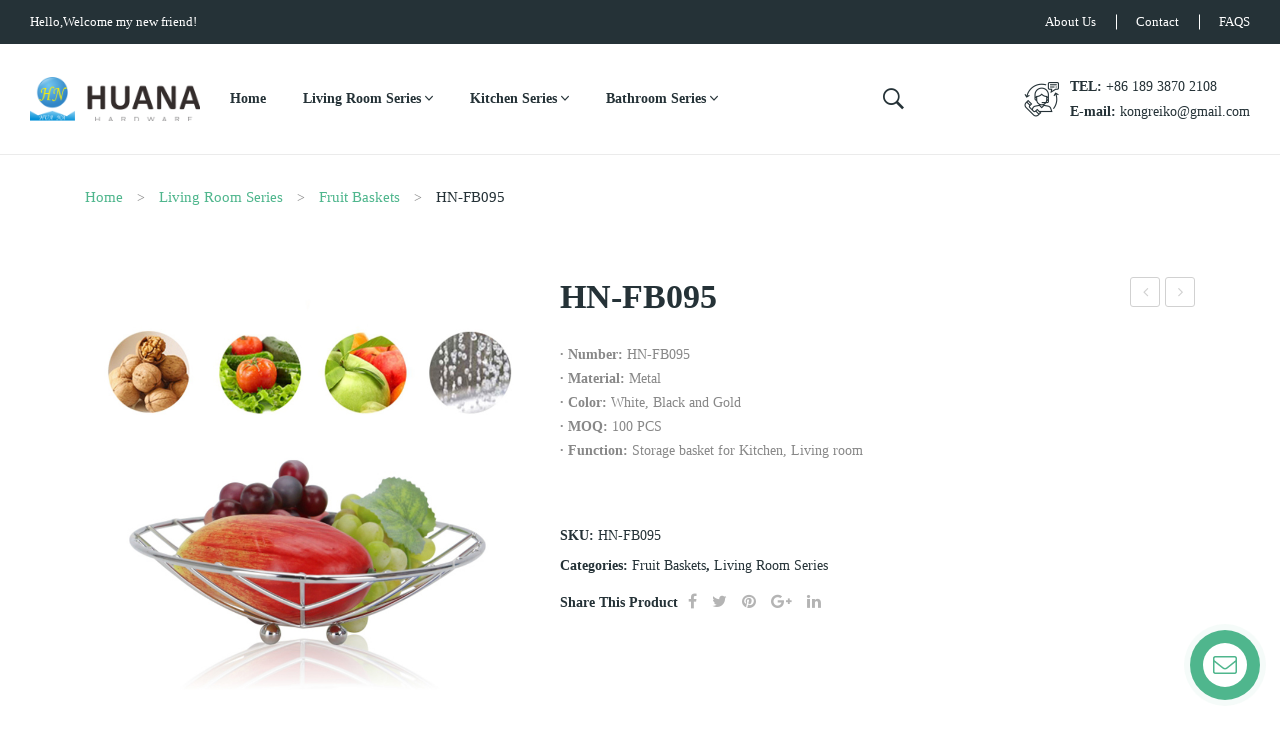

--- FILE ---
content_type: text/html; charset=UTF-8
request_url: https://huana-hardware.com/index.php/product/hn-fb095/
body_size: 27932
content:
<!DOCTYPE html><html lang="en-US"><head>  <script async src="https://www.googletagmanager.com/gtag/js?id=G-ECPR7023C6"></script> <script defer src="[data-uri]"></script> <meta charset="UTF-8" /><meta name="viewport" content="width=device-width, initial-scale=1"><link rel="profile" href="http://gmpg.org/xfn/11" /><link rel="pingback" href="https://huana-hardware.com/xmlrpc.php" /><title>HN-FB095 | Huana Hardware</title><meta name='robots' content='max-image-preview:large' />  <script type="application/ld+json" class="aioseop-schema">{}</script> <link rel="canonical" href="https://huana-hardware.com/index.php/product/hn-fb095/" /> <script defer src="[data-uri]"></script> <script async src="https://www.google-analytics.com/analytics.js"></script> <script async src="https://huana-hardware.com/wp-content/cache/autoptimize/js/autoptimize_single_821f6d0a78030d536815363dd1fb8f39.js"></script> <link rel='dns-prefetch' href='//huana-hardware.com' /><link rel="alternate" type="application/rss+xml" title="Huana Hardware &raquo; Feed" href="https://huana-hardware.com/index.php/feed/" /><link rel="alternate" type="application/rss+xml" title="Huana Hardware &raquo; Comments Feed" href="https://huana-hardware.com/index.php/comments/feed/" /><link rel="alternate" type="application/rss+xml" title="Huana Hardware &raquo; HN-FB095 Comments Feed" href="https://huana-hardware.com/index.php/product/hn-fb095/feed/" /><link rel='stylesheet' id='wp-block-library-css'  href='https://huana-hardware.com/wp-includes/css/dist/block-library/style.min.css?ver=6.0.11' type='text/css' media='all' /><link rel='stylesheet' id='wc-block-vendors-style-css'  href='https://huana-hardware.com/wp-content/cache/autoptimize/css/autoptimize_single_5a625f7100b0b0a4fde3444e3329311b.css?ver=3.8.1' type='text/css' media='all' /><link rel='stylesheet' id='wc-block-style-css'  href='https://huana-hardware.com/wp-content/cache/autoptimize/css/autoptimize_single_211f03e38c160d4acc5226acd6f4d88e.css?ver=3.8.1' type='text/css' media='all' /><style id='global-styles-inline-css' type='text/css'>body{--wp--preset--color--black:#000;--wp--preset--color--cyan-bluish-gray:#abb8c3;--wp--preset--color--white:#fff;--wp--preset--color--pale-pink:#f78da7;--wp--preset--color--vivid-red:#cf2e2e;--wp--preset--color--luminous-vivid-orange:#ff6900;--wp--preset--color--luminous-vivid-amber:#fcb900;--wp--preset--color--light-green-cyan:#7bdcb5;--wp--preset--color--vivid-green-cyan:#00d084;--wp--preset--color--pale-cyan-blue:#8ed1fc;--wp--preset--color--vivid-cyan-blue:#0693e3;--wp--preset--color--vivid-purple:#9b51e0;--wp--preset--gradient--vivid-cyan-blue-to-vivid-purple:linear-gradient(135deg,rgba(6,147,227,1) 0%,#9b51e0 100%);--wp--preset--gradient--light-green-cyan-to-vivid-green-cyan:linear-gradient(135deg,#7adcb4 0%,#00d082 100%);--wp--preset--gradient--luminous-vivid-amber-to-luminous-vivid-orange:linear-gradient(135deg,rgba(252,185,0,1) 0%,rgba(255,105,0,1) 100%);--wp--preset--gradient--luminous-vivid-orange-to-vivid-red:linear-gradient(135deg,rgba(255,105,0,1) 0%,#cf2e2e 100%);--wp--preset--gradient--very-light-gray-to-cyan-bluish-gray:linear-gradient(135deg,#eee 0%,#a9b8c3 100%);--wp--preset--gradient--cool-to-warm-spectrum:linear-gradient(135deg,#4aeadc 0%,#9778d1 20%,#cf2aba 40%,#ee2c82 60%,#fb6962 80%,#fef84c 100%);--wp--preset--gradient--blush-light-purple:linear-gradient(135deg,#ffceec 0%,#9896f0 100%);--wp--preset--gradient--blush-bordeaux:linear-gradient(135deg,#fecda5 0%,#fe2d2d 50%,#6b003e 100%);--wp--preset--gradient--luminous-dusk:linear-gradient(135deg,#ffcb70 0%,#c751c0 50%,#4158d0 100%);--wp--preset--gradient--pale-ocean:linear-gradient(135deg,#fff5cb 0%,#b6e3d4 50%,#33a7b5 100%);--wp--preset--gradient--electric-grass:linear-gradient(135deg,#caf880 0%,#71ce7e 100%);--wp--preset--gradient--midnight:linear-gradient(135deg,#020381 0%,#2874fc 100%);--wp--preset--duotone--dark-grayscale:url('#wp-duotone-dark-grayscale');--wp--preset--duotone--grayscale:url('#wp-duotone-grayscale');--wp--preset--duotone--purple-yellow:url('#wp-duotone-purple-yellow');--wp--preset--duotone--blue-red:url('#wp-duotone-blue-red');--wp--preset--duotone--midnight:url('#wp-duotone-midnight');--wp--preset--duotone--magenta-yellow:url('#wp-duotone-magenta-yellow');--wp--preset--duotone--purple-green:url('#wp-duotone-purple-green');--wp--preset--duotone--blue-orange:url('#wp-duotone-blue-orange');--wp--preset--font-size--small:13px;--wp--preset--font-size--medium:20px;--wp--preset--font-size--large:36px;--wp--preset--font-size--x-large:42px}.has-black-color{color:var(--wp--preset--color--black) !important}.has-cyan-bluish-gray-color{color:var(--wp--preset--color--cyan-bluish-gray) !important}.has-white-color{color:var(--wp--preset--color--white) !important}.has-pale-pink-color{color:var(--wp--preset--color--pale-pink) !important}.has-vivid-red-color{color:var(--wp--preset--color--vivid-red) !important}.has-luminous-vivid-orange-color{color:var(--wp--preset--color--luminous-vivid-orange) !important}.has-luminous-vivid-amber-color{color:var(--wp--preset--color--luminous-vivid-amber) !important}.has-light-green-cyan-color{color:var(--wp--preset--color--light-green-cyan) !important}.has-vivid-green-cyan-color{color:var(--wp--preset--color--vivid-green-cyan) !important}.has-pale-cyan-blue-color{color:var(--wp--preset--color--pale-cyan-blue) !important}.has-vivid-cyan-blue-color{color:var(--wp--preset--color--vivid-cyan-blue) !important}.has-vivid-purple-color{color:var(--wp--preset--color--vivid-purple) !important}.has-black-background-color{background-color:var(--wp--preset--color--black) !important}.has-cyan-bluish-gray-background-color{background-color:var(--wp--preset--color--cyan-bluish-gray) !important}.has-white-background-color{background-color:var(--wp--preset--color--white) !important}.has-pale-pink-background-color{background-color:var(--wp--preset--color--pale-pink) !important}.has-vivid-red-background-color{background-color:var(--wp--preset--color--vivid-red) !important}.has-luminous-vivid-orange-background-color{background-color:var(--wp--preset--color--luminous-vivid-orange) !important}.has-luminous-vivid-amber-background-color{background-color:var(--wp--preset--color--luminous-vivid-amber) !important}.has-light-green-cyan-background-color{background-color:var(--wp--preset--color--light-green-cyan) !important}.has-vivid-green-cyan-background-color{background-color:var(--wp--preset--color--vivid-green-cyan) !important}.has-pale-cyan-blue-background-color{background-color:var(--wp--preset--color--pale-cyan-blue) !important}.has-vivid-cyan-blue-background-color{background-color:var(--wp--preset--color--vivid-cyan-blue) !important}.has-vivid-purple-background-color{background-color:var(--wp--preset--color--vivid-purple) !important}.has-black-border-color{border-color:var(--wp--preset--color--black) !important}.has-cyan-bluish-gray-border-color{border-color:var(--wp--preset--color--cyan-bluish-gray) !important}.has-white-border-color{border-color:var(--wp--preset--color--white) !important}.has-pale-pink-border-color{border-color:var(--wp--preset--color--pale-pink) !important}.has-vivid-red-border-color{border-color:var(--wp--preset--color--vivid-red) !important}.has-luminous-vivid-orange-border-color{border-color:var(--wp--preset--color--luminous-vivid-orange) !important}.has-luminous-vivid-amber-border-color{border-color:var(--wp--preset--color--luminous-vivid-amber) !important}.has-light-green-cyan-border-color{border-color:var(--wp--preset--color--light-green-cyan) !important}.has-vivid-green-cyan-border-color{border-color:var(--wp--preset--color--vivid-green-cyan) !important}.has-pale-cyan-blue-border-color{border-color:var(--wp--preset--color--pale-cyan-blue) !important}.has-vivid-cyan-blue-border-color{border-color:var(--wp--preset--color--vivid-cyan-blue) !important}.has-vivid-purple-border-color{border-color:var(--wp--preset--color--vivid-purple) !important}.has-vivid-cyan-blue-to-vivid-purple-gradient-background{background:var(--wp--preset--gradient--vivid-cyan-blue-to-vivid-purple) !important}.has-light-green-cyan-to-vivid-green-cyan-gradient-background{background:var(--wp--preset--gradient--light-green-cyan-to-vivid-green-cyan) !important}.has-luminous-vivid-amber-to-luminous-vivid-orange-gradient-background{background:var(--wp--preset--gradient--luminous-vivid-amber-to-luminous-vivid-orange) !important}.has-luminous-vivid-orange-to-vivid-red-gradient-background{background:var(--wp--preset--gradient--luminous-vivid-orange-to-vivid-red) !important}.has-very-light-gray-to-cyan-bluish-gray-gradient-background{background:var(--wp--preset--gradient--very-light-gray-to-cyan-bluish-gray) !important}.has-cool-to-warm-spectrum-gradient-background{background:var(--wp--preset--gradient--cool-to-warm-spectrum) !important}.has-blush-light-purple-gradient-background{background:var(--wp--preset--gradient--blush-light-purple) !important}.has-blush-bordeaux-gradient-background{background:var(--wp--preset--gradient--blush-bordeaux) !important}.has-luminous-dusk-gradient-background{background:var(--wp--preset--gradient--luminous-dusk) !important}.has-pale-ocean-gradient-background{background:var(--wp--preset--gradient--pale-ocean) !important}.has-electric-grass-gradient-background{background:var(--wp--preset--gradient--electric-grass) !important}.has-midnight-gradient-background{background:var(--wp--preset--gradient--midnight) !important}.has-small-font-size{font-size:var(--wp--preset--font-size--small) !important}.has-medium-font-size{font-size:var(--wp--preset--font-size--medium) !important}.has-large-font-size{font-size:var(--wp--preset--font-size--large) !important}.has-x-large-font-size{font-size:var(--wp--preset--font-size--x-large) !important}</style><link rel='stylesheet' id='contact-form-7-css'  href='https://huana-hardware.com/wp-content/cache/autoptimize/css/autoptimize_single_a2e915fb21387a23a3578cb1b2b5a724.css?ver=5.3.1' type='text/css' media='all' /><link rel='stylesheet' id='rs-plugin-settings-css'  href='https://huana-hardware.com/wp-content/cache/autoptimize/css/autoptimize_single_cdcd5bc66c5f341dbea8118b06f087dc.css?ver=6.3.2' type='text/css' media='all' /><style id='rs-plugin-settings-inline-css' type='text/css'></style><link rel='stylesheet' id='woocommerce-layout-css'  href='https://huana-hardware.com/wp-content/cache/autoptimize/css/autoptimize_single_9bbdbddc8daf66e019a59515d481ef6a.css?ver=4.8.3' type='text/css' media='all' /><link rel='stylesheet' id='woocommerce-smallscreen-css'  href='https://huana-hardware.com/wp-content/cache/autoptimize/css/autoptimize_single_98f4e97f86b642bf082c65ae518ad010.css?ver=4.8.3' type='text/css' media='only screen and (max-width: 768px)' /><link rel='stylesheet' id='woocommerce-general-css'  href='https://huana-hardware.com/wp-content/cache/autoptimize/css/autoptimize_single_a5aecabff1e91f708586e81f991e450a.css?ver=4.8.3' type='text/css' media='all' /><style id='woocommerce-inline-inline-css' type='text/css'>.woocommerce form .form-row .required{visibility:visible}</style><link rel='stylesheet' id='aioseop-toolbar-menu-css'  href='https://huana-hardware.com/wp-content/cache/autoptimize/css/autoptimize_single_bf3a09928731fd5f8f1df9bd9a721bd2.css?ver=3.4.1' type='text/css' media='all' /><link rel='stylesheet' id='owl-css'  href='https://huana-hardware.com/wp-content/themes/ecolife/css/owl.carousel.min.css?ver=2.3.4' type='text/css' media='all' /><link rel='stylesheet' id='chosen-css'  href='https://huana-hardware.com/wp-content/themes/ecolife/js/chosen/chosen.min.css?ver=1.3.0' type='text/css' media='all' /><link rel='stylesheet' id='ecolife-style-css'  href='https://huana-hardware.com/wp-content/cache/autoptimize/css/autoptimize_single_f5ba360ca6dd3ffedda8c70320368722.css?ver=6.0.11' type='text/css' media='all' /><link rel='stylesheet' id='megamenu-css'  href='https://huana-hardware.com/wp-content/cache/autoptimize/css/autoptimize_single_ac9cb8824cf1939e5cbaaa58c60e2e74.css?ver=2.0.4' type='text/css' media='all' /><link rel='stylesheet' id='fontawesome-css'  href='https://huana-hardware.com/wp-content/themes/ecolife/css/font-awesome.min.css?ver=4.7.0' type='text/css' media='all' /><link rel='stylesheet' id='ionicons-css'  href='https://huana-hardware.com/wp-content/cache/autoptimize/css/autoptimize_single_3ed0ed2f41026a1a62c88cddcbe2c6dd.css?ver=2.4.0' type='text/css' media='all' /><link rel='stylesheet' id='bootstrap-css'  href='https://huana-hardware.com/wp-content/themes/ecolife/css/bootstrap.min.css?ver=4.1.1' type='text/css' media='all' /><link rel='stylesheet' id='ecolife-theme-css'  href='https://huana-hardware.com/wp-content/cache/autoptimize/css/autoptimize_single_f7153772661ff7736740b60c7e174132.css' type='text/css' media='all' /><link rel='stylesheet' id='ecolife-custom-css'  href='https://huana-hardware.com/wp-content/themes/ecolife/css/opt_css.css' type='text/css' media='all' /><style id='ecolife-custom-inline-css' type='text/css'>.vc_custom_1609147061891{background-color:#253237 !important}.vc_custom_1686813971948{margin-bottom:0 !important}.vc_custom_1591090956657{padding-top:25px !important;padding-bottom:25px !important}.vc_custom_1609141154336{padding-top:15px !important;padding-bottom:15px !important}.vc_custom_1591090923103{padding-top:5px !important;padding-bottom:5px !important}</style><link rel='stylesheet' id='mm_icomoon-css'  href='https://huana-hardware.com/wp-content/cache/autoptimize/css/autoptimize_single_646bc98e5c63f2d342697177259559f5.css?ver=2.2.1' type='text/css' media='all' /><link rel='stylesheet' id='mmm_mega_main_menu-css'  href='https://huana-hardware.com/wp-content/cache/autoptimize/css/autoptimize_single_28d0baa69f4dd8cb049d2041fbf79946.css?ver=1609125637' type='text/css' media='all' /><link rel='stylesheet' id='ywzm-prettyPhoto-css'  href='https://huana-hardware.com/wp-content/cache/autoptimize/css/autoptimize_single_2151f6abfde142cc09ec939cfcabbf1c.css?ver=6.0.11' type='text/css' media='all' /><link rel='stylesheet' id='ywzm-magnifier-css'  href='https://huana-hardware.com/wp-content/cache/autoptimize/css/autoptimize_single_51b07819e76cdd140d09036e90379e15.css?ver=6.0.11' type='text/css' media='all' /><link rel='stylesheet' id='ywzm_frontend-css'  href='https://huana-hardware.com/wp-content/cache/autoptimize/css/autoptimize_single_15d7aaad46dbd2b33869232e893c7980.css?ver=6.0.11' type='text/css' media='all' /><link rel='stylesheet' id='jquery.contactus.css-css'  href='https://huana-hardware.com/wp-content/plugins/ar-contactus/res/css/jquery.contactus.min.css?ver=1.7.4' type='text/css' media='all' /><link rel='stylesheet' id='contactus.generated.desktop.css-css'  href='https://huana-hardware.com/wp-content/cache/autoptimize/css/autoptimize_single_5182d48f1cd90d16af569306a3b1545d.css?ver=1684719676' type='text/css' media='all' /> <script defer type='text/javascript' src='https://huana-hardware.com/wp-includes/js/jquery/jquery.min.js?ver=3.6.0' id='jquery-core-js'></script> <script defer type='text/javascript' src='https://huana-hardware.com/wp-includes/js/jquery/jquery-migrate.min.js?ver=3.3.2' id='jquery-migrate-js'></script> <script defer type='text/javascript' src='https://huana-hardware.com/wp-content/plugins/woocommerce/assets/js/jquery-blockui/jquery.blockUI.min.js?ver=2.70' id='jquery-blockui-js'></script> <script defer id="wc-add-to-cart-js-extra" src="[data-uri]"></script> <script defer type='text/javascript' src='https://huana-hardware.com/wp-content/plugins/woocommerce/assets/js/frontend/add-to-cart.min.js?ver=4.8.3' id='wc-add-to-cart-js'></script> <script defer type='text/javascript' src='https://huana-hardware.com/wp-content/cache/autoptimize/js/autoptimize_single_902b7ca09549975e55e136fb0026df9a.js?ver=5.4.7' id='vc_woocommerce-add-to-cart-js-js'></script> <script defer type='text/javascript' src='https://huana-hardware.com/wp-content/cache/autoptimize/js/autoptimize_single_5986488c3aa7b57a85a3a32108b0b2ed.js?ver=1.7.4' id='jquery.contactus.scripts-js'></script> <link rel="https://api.w.org/" href="https://huana-hardware.com/index.php/wp-json/" /><link rel="alternate" type="application/json" href="https://huana-hardware.com/index.php/wp-json/wp/v2/product/2900" /><link rel="EditURI" type="application/rsd+xml" title="RSD" href="https://huana-hardware.com/xmlrpc.php?rsd" /><link rel="wlwmanifest" type="application/wlwmanifest+xml" href="https://huana-hardware.com/wp-includes/wlwmanifest.xml" /><meta name="generator" content="WordPress 6.0.11" /><meta name="generator" content="WooCommerce 4.8.3" /><link rel='shortlink' href='https://huana-hardware.com/?p=2900' /><link rel="alternate" type="application/json+oembed" href="https://huana-hardware.com/index.php/wp-json/oembed/1.0/embed?url=https%3A%2F%2Fhuana-hardware.com%2Findex.php%2Fproduct%2Fhn-fb095%2F" /><link rel="alternate" type="text/xml+oembed" href="https://huana-hardware.com/index.php/wp-json/oembed/1.0/embed?url=https%3A%2F%2Fhuana-hardware.com%2Findex.php%2Fproduct%2Fhn-fb095%2F&#038;format=xml" /><meta name="framework" content="Redux 4.1.23" /> <noscript><style>.woocommerce-product-gallery{opacity:1 !important}</style></noscript><style type="text/css">.recentcomments a{display:inline !important;padding:0 !important;margin:0 !important}</style><meta name="generator" content="Powered by WPBakery Page Builder - drag and drop page builder for WordPress."/> <!--[if lte IE 9]><link rel="stylesheet" type="text/css" href="https://huana-hardware.com/wp-content/plugins/js_composer/assets/css/vc_lte_ie9.min.css" media="screen"><![endif]--><meta name="generator" content="Powered by Slider Revolution 6.3.2 - responsive, Mobile-Friendly Slider Plugin for WordPress with comfortable drag and drop interface." /><link rel="icon" href="https://huana-hardware.com/wp-content/uploads/2020/12/cropped-ico-32x32.png" sizes="32x32" /><link rel="icon" href="https://huana-hardware.com/wp-content/uploads/2020/12/cropped-ico-192x192.png" sizes="192x192" /><link rel="apple-touch-icon" href="https://huana-hardware.com/wp-content/uploads/2020/12/cropped-ico-180x180.png" /><meta name="msapplication-TileImage" content="https://huana-hardware.com/wp-content/uploads/2020/12/cropped-ico-270x270.png" /><style id="ecolife_opt-dynamic-css" title="dynamic-css" class="redux-options-output">.page-wrapper{background-color:#fff}body.error404{background-color:#fff}</style><noscript><style type="text/css">.wpb_animate_when_almost_visible{opacity:1}</style></noscript></head><body class="product-template-default single single-product postid-2900 theme-ecolife woocommerce woocommerce-page woocommerce-no-js wpb-js-composer js-comp-ver-5.4.7 vc_responsive mmm mega_main_menu-2-2-1"> <svg xmlns="http://www.w3.org/2000/svg" viewBox="0 0 0 0" width="0" height="0" focusable="false" role="none" style="visibility: hidden; position: absolute; left: -9999px; overflow: hidden;" ><defs><filter id="wp-duotone-dark-grayscale"><feColorMatrix color-interpolation-filters="sRGB" type="matrix" values=" .299 .587 .114 0 0 .299 .587 .114 0 0 .299 .587 .114 0 0 .299 .587 .114 0 0 " /><feComponentTransfer color-interpolation-filters="sRGB" ><feFuncR type="table" tableValues="0 0.49803921568627" /><feFuncG type="table" tableValues="0 0.49803921568627" /><feFuncB type="table" tableValues="0 0.49803921568627" /><feFuncA type="table" tableValues="1 1" /></feComponentTransfer><feComposite in2="SourceGraphic" operator="in" /></filter></defs></svg><svg xmlns="http://www.w3.org/2000/svg" viewBox="0 0 0 0" width="0" height="0" focusable="false" role="none" style="visibility: hidden; position: absolute; left: -9999px; overflow: hidden;" ><defs><filter id="wp-duotone-grayscale"><feColorMatrix color-interpolation-filters="sRGB" type="matrix" values=" .299 .587 .114 0 0 .299 .587 .114 0 0 .299 .587 .114 0 0 .299 .587 .114 0 0 " /><feComponentTransfer color-interpolation-filters="sRGB" ><feFuncR type="table" tableValues="0 1" /><feFuncG type="table" tableValues="0 1" /><feFuncB type="table" tableValues="0 1" /><feFuncA type="table" tableValues="1 1" /></feComponentTransfer><feComposite in2="SourceGraphic" operator="in" /></filter></defs></svg><svg xmlns="http://www.w3.org/2000/svg" viewBox="0 0 0 0" width="0" height="0" focusable="false" role="none" style="visibility: hidden; position: absolute; left: -9999px; overflow: hidden;" ><defs><filter id="wp-duotone-purple-yellow"><feColorMatrix color-interpolation-filters="sRGB" type="matrix" values=" .299 .587 .114 0 0 .299 .587 .114 0 0 .299 .587 .114 0 0 .299 .587 .114 0 0 " /><feComponentTransfer color-interpolation-filters="sRGB" ><feFuncR type="table" tableValues="0.54901960784314 0.98823529411765" /><feFuncG type="table" tableValues="0 1" /><feFuncB type="table" tableValues="0.71764705882353 0.25490196078431" /><feFuncA type="table" tableValues="1 1" /></feComponentTransfer><feComposite in2="SourceGraphic" operator="in" /></filter></defs></svg><svg xmlns="http://www.w3.org/2000/svg" viewBox="0 0 0 0" width="0" height="0" focusable="false" role="none" style="visibility: hidden; position: absolute; left: -9999px; overflow: hidden;" ><defs><filter id="wp-duotone-blue-red"><feColorMatrix color-interpolation-filters="sRGB" type="matrix" values=" .299 .587 .114 0 0 .299 .587 .114 0 0 .299 .587 .114 0 0 .299 .587 .114 0 0 " /><feComponentTransfer color-interpolation-filters="sRGB" ><feFuncR type="table" tableValues="0 1" /><feFuncG type="table" tableValues="0 0.27843137254902" /><feFuncB type="table" tableValues="0.5921568627451 0.27843137254902" /><feFuncA type="table" tableValues="1 1" /></feComponentTransfer><feComposite in2="SourceGraphic" operator="in" /></filter></defs></svg><svg xmlns="http://www.w3.org/2000/svg" viewBox="0 0 0 0" width="0" height="0" focusable="false" role="none" style="visibility: hidden; position: absolute; left: -9999px; overflow: hidden;" ><defs><filter id="wp-duotone-midnight"><feColorMatrix color-interpolation-filters="sRGB" type="matrix" values=" .299 .587 .114 0 0 .299 .587 .114 0 0 .299 .587 .114 0 0 .299 .587 .114 0 0 " /><feComponentTransfer color-interpolation-filters="sRGB" ><feFuncR type="table" tableValues="0 0" /><feFuncG type="table" tableValues="0 0.64705882352941" /><feFuncB type="table" tableValues="0 1" /><feFuncA type="table" tableValues="1 1" /></feComponentTransfer><feComposite in2="SourceGraphic" operator="in" /></filter></defs></svg><svg xmlns="http://www.w3.org/2000/svg" viewBox="0 0 0 0" width="0" height="0" focusable="false" role="none" style="visibility: hidden; position: absolute; left: -9999px; overflow: hidden;" ><defs><filter id="wp-duotone-magenta-yellow"><feColorMatrix color-interpolation-filters="sRGB" type="matrix" values=" .299 .587 .114 0 0 .299 .587 .114 0 0 .299 .587 .114 0 0 .299 .587 .114 0 0 " /><feComponentTransfer color-interpolation-filters="sRGB" ><feFuncR type="table" tableValues="0.78039215686275 1" /><feFuncG type="table" tableValues="0 0.94901960784314" /><feFuncB type="table" tableValues="0.35294117647059 0.47058823529412" /><feFuncA type="table" tableValues="1 1" /></feComponentTransfer><feComposite in2="SourceGraphic" operator="in" /></filter></defs></svg><svg xmlns="http://www.w3.org/2000/svg" viewBox="0 0 0 0" width="0" height="0" focusable="false" role="none" style="visibility: hidden; position: absolute; left: -9999px; overflow: hidden;" ><defs><filter id="wp-duotone-purple-green"><feColorMatrix color-interpolation-filters="sRGB" type="matrix" values=" .299 .587 .114 0 0 .299 .587 .114 0 0 .299 .587 .114 0 0 .299 .587 .114 0 0 " /><feComponentTransfer color-interpolation-filters="sRGB" ><feFuncR type="table" tableValues="0.65098039215686 0.40392156862745" /><feFuncG type="table" tableValues="0 1" /><feFuncB type="table" tableValues="0.44705882352941 0.4" /><feFuncA type="table" tableValues="1 1" /></feComponentTransfer><feComposite in2="SourceGraphic" operator="in" /></filter></defs></svg><svg xmlns="http://www.w3.org/2000/svg" viewBox="0 0 0 0" width="0" height="0" focusable="false" role="none" style="visibility: hidden; position: absolute; left: -9999px; overflow: hidden;" ><defs><filter id="wp-duotone-blue-orange"><feColorMatrix color-interpolation-filters="sRGB" type="matrix" values=" .299 .587 .114 0 0 .299 .587 .114 0 0 .299 .587 .114 0 0 .299 .587 .114 0 0 " /><feComponentTransfer color-interpolation-filters="sRGB" ><feFuncR type="table" tableValues="0.098039215686275 1" /><feFuncG type="table" tableValues="0 0.66274509803922" /><feFuncB type="table" tableValues="0.84705882352941 0.41960784313725" /><feFuncA type="table" tableValues="1 1" /></feComponentTransfer><feComposite in2="SourceGraphic" operator="in" /></filter></defs></svg><div class="wrapper"><div class="page-wrapper"><div class="header-container header1  has-mobile-layout"><div class="header"><div class="header-content"><div class="header-composer"><div class="container"><div data-vc-full-width="true" data-vc-full-width-init="false" data-vc-stretch-content="true" class="vc_row wpb_row vc_row-fluid topbar fluid-width"><div class="topbar-left wpb_column vc_column_container vc_col-sm-6"><div class="vc_column-inner "><div class="wpb_wrapper"><div class="wpb_text_column wpb_content_element " ><div class="wpb_wrapper"><ul><li>Hello,Welcome my new friend!</li></ul></div></div></div></div></div><div class="topbar-right wpb_column vc_column_container vc_col-sm-6"><div class="vc_column-inner "><div class="wpb_wrapper"><div  class="vc_wp_custommenu wpb_content_element"><div class="widget widget_nav_menu"><div class="menu-top-bar-navigation-container"><ul id="menu-top-bar-navigation" class="menu"><li id="menu-item-2559" class="menu-item menu-item-type-post_type menu-item-object-page first menu-item-2559"><a href="https://huana-hardware.com/index.php/about-us/">About us</a></li><li id="menu-item-2560" class="menu-item menu-item-type-post_type menu-item-object-page menu-item-2560"><a href="https://huana-hardware.com/index.php/contact/">Contact</a></li><li id="menu-item-2561" class="menu-item menu-item-type-post_type menu-item-object-page last menu-item-2561"><a href="https://huana-hardware.com/index.php/frequently-questions/">FAQS</a></li></ul></div></div></div></div></div></div></div><div class="vc_row-full-width vc_clearfix"></div><div data-vc-full-width="true" data-vc-full-width-init="false" data-vc-stretch-content="true" class="vc_row wpb_row vc_row-fluid fluid-width vc_custom_1591090956657 vc_row-o-equal-height vc_row-flex"><div class="col-logo wpb_column vc_column_container vc_col-sm-2"><div class="vc_column-inner "><div class="wpb_wrapper"><div class="logo style1"><a href="https://huana-hardware.com/" title="Huana Hardware" rel="home"><noscript><img width="200" src="https://huana-hardware.com/wp-content/uploads/2020/12/huana-logo.png" alt="Huana Hardware" /></noscript><img class="lazyload" width="200" src='data:image/svg+xml,%3Csvg%20xmlns=%22http://www.w3.org/2000/svg%22%20viewBox=%220%200%20200%20133.33333333333%22%3E%3C/svg%3E' data-src="https://huana-hardware.com/wp-content/uploads/2020/12/huana-logo.png" alt="Huana Hardware" /></a></div></div></div></div><div class="col-hoz wpb_column vc_column_container vc_col-sm-4"><div class="vc_column-inner "><div class="wpb_wrapper"><div class="main-menu-wrapper visible-large style1"><div class="horizontal-menu"><div id="primary" class="mega_main_menu primary primary_style-flat icons-left first-lvl-align-left first-lvl-separator-smooth direction-horizontal fullwidth-disable pushing_content-disable mobile_minimized-enable dropdowns_trigger-hover dropdowns_animation-anim_5 no-search no-woo_cart no-buddypress responsive-enable coercive_styles-disable indefinite_location_mode-disable language_direction-ltr version-2-2-1 logo-desktop logo-sticky logo-mobile mega_main"><div class="menu_holder"><div class="mmm_fullwidth_container"></div><div class="menu_inner" role="navigation"> <span class="nav_logo"> <span class="mobile_toggle" data-target="#main_ul-primary" aria-expanded="false" aria-controls="main_ul-primary"> <span class="mobile_button"> Menu &nbsp; <span class="symbol_menu">&equiv;</span> <span class="symbol_cross">&#x2573;</span> </span> </span> </span><ul id="main_ul-primary" class="mega_main_menu_ul" role="menubar" aria-label="Menu"><li id="menu-item-2337" class="menu-item menu-item-type-post_type menu-item-object-page menu-item-home first menu-item-2337 default_dropdown default_style drop_to_right submenu_default_width columns1"> <a href="https://huana-hardware.com/" class="item_link  disable_icon" role="menuitem" tabindex="0"> <i class=""></i> <span class="link_content"> <span class="link_text"> Home </span> </span> </a></li><li id="menu-item-2390" class="menu-item menu-item-type-taxonomy menu-item-object-product_cat current-product-ancestor current-menu-parent current-product-parent menu-item-has-children menu-item-2390 default_dropdown default_style drop_to_right submenu_default_width columns1"> <a href="https://huana-hardware.com/index.php/product-category/living-room-series/" class="item_link  disable_icon" aria-haspopup="true" aria-expanded="false" role="menuitem" tabindex="0"> <i class=""></i> <span class="link_content"> <span class="link_text"> Living Room Series </span> </span> </a><ul class="mega_dropdown" aria-expanded="false" aria-hidden="true" role="menu" aria-label=""><li id="menu-item-2397" class="menu-item menu-item-type-taxonomy menu-item-object-product_cat current-product-ancestor current-menu-parent current-product-parent menu-item-2397 default_dropdown default_style drop_to_right submenu_default_width columns1"> <a href="https://huana-hardware.com/index.php/product-category/living-room-series/fruit-baskets/" class="item_link  disable_icon" role="menuitem" tabindex="0"> <i class=""></i> <span class="link_content"> <span class="link_text"> Fruit Baskets </span> </span> </a></li><li id="menu-item-2391" class="menu-item menu-item-type-taxonomy menu-item-object-product_cat menu-item-2391 default_dropdown default_style drop_to_right submenu_default_width columns1"> <a href="https://huana-hardware.com/index.php/product-category/living-room-series/wine-rack/" class="item_link  disable_icon" role="menuitem" tabindex="0"> <i class=""></i> <span class="link_content"> <span class="link_text"> Wine Rack </span> </span> </a></li><li id="menu-item-2401" class="menu-item menu-item-type-taxonomy menu-item-object-product_cat menu-item-2401 default_dropdown default_style drop_to_right submenu_default_width columns1"> <a href="https://huana-hardware.com/index.php/product-category/living-room-series/mirror-tray/" class="item_link  disable_icon" role="menuitem" tabindex="0"> <i class=""></i> <span class="link_content"> <span class="link_text"> Mirror Tray </span> </span> </a></li><li id="menu-item-2553" class="menu-item menu-item-type-taxonomy menu-item-object-product_cat menu-item-2553 default_dropdown default_style drop_to_right submenu_default_width columns1"> <a href="https://huana-hardware.com/index.php/product-category/living-room-series/other/" class="item_link  disable_icon" role="menuitem" tabindex="0"> <i class=""></i> <span class="link_content"> <span class="link_text"> Office </span> </span> </a></li></ul></li><li id="menu-item-2392" class="menu-item menu-item-type-taxonomy menu-item-object-product_cat menu-item-has-children menu-item-2392 default_dropdown default_style drop_to_right submenu_default_width columns1"> <a href="https://huana-hardware.com/index.php/product-category/kitchen-series/" class="item_link  disable_icon" aria-haspopup="true" aria-expanded="false" role="menuitem" tabindex="0"> <i class=""></i> <span class="link_content"> <span class="link_text"> Kitchen Series </span> </span> </a><ul class="mega_dropdown" aria-expanded="false" aria-hidden="true" role="menu" aria-label=""><li id="menu-item-2394" class="menu-item menu-item-type-taxonomy menu-item-object-product_cat menu-item-2394 default_dropdown default_style drop_to_right submenu_default_width columns1"> <a href="https://huana-hardware.com/index.php/product-category/kitchen-series/dish-rack/" class="item_link  disable_icon" role="menuitem" tabindex="0"> <i class=""></i> <span class="link_content"> <span class="link_text"> Dish Rack </span> </span> </a></li><li id="menu-item-2398" class="menu-item menu-item-type-taxonomy menu-item-object-product_cat menu-item-2398 default_dropdown default_style drop_to_right submenu_default_width columns1"> <a href="https://huana-hardware.com/index.php/product-category/kitchen-series/pan-rack/" class="item_link  disable_icon" role="menuitem" tabindex="0"> <i class=""></i> <span class="link_content"> <span class="link_text"> Pan Rack </span> </span> </a></li><li id="menu-item-2399" class="menu-item menu-item-type-taxonomy menu-item-object-product_cat menu-item-2399 default_dropdown default_style drop_to_right submenu_default_width columns1"> <a href="https://huana-hardware.com/index.php/product-category/kitchen-series/storage-rack/" class="item_link  disable_icon" role="menuitem" tabindex="0"> <i class=""></i> <span class="link_content"> <span class="link_text"> Storage Rack </span> </span> </a></li><li id="menu-item-2393" class="menu-item menu-item-type-taxonomy menu-item-object-product_cat menu-item-2393 default_dropdown default_style drop_to_right submenu_default_width columns1"> <a href="https://huana-hardware.com/index.php/product-category/kitchen-series/cooling-rack/" class="item_link  disable_icon" role="menuitem" tabindex="0"> <i class=""></i> <span class="link_content"> <span class="link_text"> Cooling Rack </span> </span> </a></li></ul></li><li id="menu-item-2395" class="menu-item menu-item-type-taxonomy menu-item-object-product_cat menu-item-has-children menu-item-2395 default_dropdown default_style drop_to_right submenu_default_width columns1"> <a href="https://huana-hardware.com/index.php/product-category/bathroom-series/" class="item_link  disable_icon" aria-haspopup="true" aria-expanded="false" role="menuitem" tabindex="0"> <i class=""></i> <span class="link_content"> <span class="link_text"> Bathroom Series </span> </span> </a><ul class="mega_dropdown" aria-expanded="false" aria-hidden="true" role="menu" aria-label=""><li id="menu-item-2400" class="menu-item menu-item-type-taxonomy menu-item-object-product_cat menu-item-2400 default_dropdown default_style drop_to_right submenu_default_width columns1"> <a href="https://huana-hardware.com/index.php/product-category/bathroom-series/bathroom-shelf/" class="item_link  disable_icon" role="menuitem" tabindex="0"> <i class=""></i> <span class="link_content"> <span class="link_text"> Bathroom shelf </span> </span> </a></li><li id="menu-item-2554" class="menu-item menu-item-type-taxonomy menu-item-object-product_cat menu-item-2554 default_dropdown default_style drop_to_right submenu_default_width columns1"> <a href="https://huana-hardware.com/index.php/product-category/bathroom-series/napkin-holder/" class="item_link  disable_icon" role="menuitem" tabindex="0"> <i class=""></i> <span class="link_content"> <span class="link_text"> Napkin Holder </span> </span> </a></li><li id="menu-item-2402" class="menu-item menu-item-type-taxonomy menu-item-object-product_cat menu-item-2402 default_dropdown default_style drop_to_right submenu_default_width columns1"> <a href="https://huana-hardware.com/index.php/product-category/bathroom-series/roll-paper-holder/" class="item_link  disable_icon" role="menuitem" tabindex="0"> <i class=""></i> <span class="link_content"> <span class="link_text"> Roll Paper Holder </span> </span> </a></li><li id="menu-item-2396" class="menu-item menu-item-type-taxonomy menu-item-object-product_cat last menu-item-2396 default_dropdown default_style drop_to_right submenu_default_width columns1"> <a href="https://huana-hardware.com/index.php/product-category/bathroom-series/hook/" class="item_link  disable_icon" role="menuitem" tabindex="0"> <i class=""></i> <span class="link_content"> <span class="link_text"> Wall Hook </span> </span> </a></li></ul></li></ul></div></div></div></div></div></div></div></div><div class="col-search wpb_column vc_column_container vc_col-sm-4"><div class="vc_column-inner "><div class="wpb_wrapper"><div class="header-search"><div class="search-without-dropdown style1"><div class="categories-container"><div class="cate-toggler-wrapper"><div class="cate-toggler"><span class="cate-text">All Categories</span></div></div><div class="widget woocommerce widget_product_categories"><h2 class="widgettitle">All Categories</h2><ul class="product-categories"><li class="cat-item cat-item-15"><a href="https://huana-hardware.com/index.php/product-category/uncategorized/">Uncategorized</a></li><li class="cat-item cat-item-51 cat-parent"><a href="https://huana-hardware.com/index.php/product-category/bathroom-series/">Bathroom Series</a><ul class='children'><li class="cat-item cat-item-57"><a href="https://huana-hardware.com/index.php/product-category/bathroom-series/bathroom-shelf/">Bathroom shelf</a></li><li class="cat-item cat-item-89"><a href="https://huana-hardware.com/index.php/product-category/bathroom-series/napkin-holder/">Napkin Holder</a></li><li class="cat-item cat-item-58"><a href="https://huana-hardware.com/index.php/product-category/bathroom-series/roll-paper-holder/">Roll Paper Holder</a></li><li class="cat-item cat-item-60"><a href="https://huana-hardware.com/index.php/product-category/bathroom-series/hook/">Wall Hook</a></li></ul></li><li class="cat-item cat-item-50 cat-parent"><a href="https://huana-hardware.com/index.php/product-category/kitchen-series/">Kitchen Series</a><ul class='children'><li class="cat-item cat-item-52"><a href="https://huana-hardware.com/index.php/product-category/kitchen-series/dish-rack/">Dish Rack</a></li><li class="cat-item cat-item-59"><a href="https://huana-hardware.com/index.php/product-category/kitchen-series/pan-rack/">Pan Rack</a></li><li class="cat-item cat-item-55"><a href="https://huana-hardware.com/index.php/product-category/kitchen-series/storage-rack/">Storage Rack</a></li><li class="cat-item cat-item-56"><a href="https://huana-hardware.com/index.php/product-category/kitchen-series/cooling-rack/">Cooling Rack</a></li></ul></li><li class="cat-item cat-item-42 cat-parent current-cat-parent"><a href="https://huana-hardware.com/index.php/product-category/living-room-series/">Living Room Series</a><ul class='children'><li class="cat-item cat-item-44 current-cat"><a href="https://huana-hardware.com/index.php/product-category/living-room-series/fruit-baskets/">Fruit Baskets</a></li><li class="cat-item cat-item-48"><a href="https://huana-hardware.com/index.php/product-category/living-room-series/mirror-tray/">Mirror Tray</a></li><li class="cat-item cat-item-47"><a href="https://huana-hardware.com/index.php/product-category/living-room-series/wine-rack/">Wine Rack</a></li><li class="cat-item cat-item-90"><a href="https://huana-hardware.com/index.php/product-category/living-room-series/other/">Office</a></li></ul></li></ul></div></div><div class="widget woocommerce widget_product_search"><h2 class="widgettitle">Search</h2><form role="search" method="get" class="searchform productsearchform" action="https://huana-hardware.com/"><div class="form-input"><input type="text" placeholder="Search product..." name="s" class="ws"/><button class="button-search searchsubmit productsearchsubmit" type="submit">Search</button><input type="hidden" name="post_type" value="product" /></div></form></div></div></div><div class="header-search"><div class="search-dropdown style1"><div class="widget woocommerce widget_product_search"><h2 class="widgettitle">Search</h2><form role="search" method="get" class="searchform productsearchform" action="https://huana-hardware.com/"><div class="form-input"><input type="text" placeholder="Search product..." name="s" class="ws"/><button class="button-search searchsubmit productsearchsubmit" type="submit">Search</button><input type="hidden" name="post_type" value="product" /></div></form></div></div></div></div></div></div><div class="box-cart wpb_column vc_column_container vc_col-sm-2"><div class="vc_column-inner "><div class="wpb_wrapper"><div class="wpb_raw_code wpb_content_element wpb_raw_html" ><div class="wpb_wrapper"><div class="header-phone"><div class="text"> <strong>TEL: </strong>+86 189 3870 2108</br> <strong>E-mail: </strong>kongreiko@gmail.com</div></div></div></div></div></div></div></div><div class="vc_row-full-width vc_clearfix"></div></div></div><div class="header-mobile"><div class="container"><div data-vc-full-width="true" data-vc-full-width-init="false" data-vc-stretch-content="true" class="vc_row wpb_row vc_row-fluid vc_custom_1609141154336 vc_row-o-content-middle vc_row-flex"><div class="col-logo wpb_column vc_column_container vc_col-sm-6 vc_col-xs-5"><div class="vc_column-inner "><div class="wpb_wrapper"><div class="visible-small mobile-menu style1"><div class="mbmenu-toggler"></div><div class="clearfix"></div><div class="mobile-menu-content"><div class="mobile-menu-inner"><div class="mobile-menu-container"><ul id="menu-mobile-menu" class="nav-menu"><li id="menu-item-2562" class="menu-item menu-item-type-post_type menu-item-object-page menu-item-home first menu-item-2562"><a href="https://huana-hardware.com/">Home</a></li><li id="menu-item-2567" class="menu-item menu-item-type-taxonomy menu-item-object-product_cat current-product-ancestor current-menu-parent current-product-parent menu-item-has-children menu-item-2567"><a href="https://huana-hardware.com/index.php/product-category/living-room-series/">Living Room Series</a><ul class="sub-menu"><li id="menu-item-2571" class="menu-item menu-item-type-taxonomy menu-item-object-product_cat current-product-ancestor current-menu-parent current-product-parent menu-item-2571"><a href="https://huana-hardware.com/index.php/product-category/living-room-series/fruit-baskets/">Fruit Baskets</a></li><li id="menu-item-2570" class="menu-item menu-item-type-taxonomy menu-item-object-product_cat menu-item-2570"><a href="https://huana-hardware.com/index.php/product-category/living-room-series/wine-rack/">Wine Rack</a></li><li id="menu-item-2578" class="menu-item menu-item-type-taxonomy menu-item-object-product_cat menu-item-2578"><a href="https://huana-hardware.com/index.php/product-category/living-room-series/mirror-tray/">Mirror Tray</a></li><li id="menu-item-2581" class="menu-item menu-item-type-taxonomy menu-item-object-product_cat menu-item-2581"><a href="https://huana-hardware.com/index.php/product-category/living-room-series/other/">Office</a></li></ul></li><li id="menu-item-2575" class="menu-item menu-item-type-taxonomy menu-item-object-product_cat menu-item-has-children menu-item-2575"><a href="https://huana-hardware.com/index.php/product-category/kitchen-series/">Kitchen Series</a><ul class="sub-menu"><li id="menu-item-2569" class="menu-item menu-item-type-taxonomy menu-item-object-product_cat menu-item-2569"><a href="https://huana-hardware.com/index.php/product-category/kitchen-series/dish-rack/">Dish Rack</a></li><li id="menu-item-2573" class="menu-item menu-item-type-taxonomy menu-item-object-product_cat menu-item-2573"><a href="https://huana-hardware.com/index.php/product-category/kitchen-series/pan-rack/">Pan Rack</a></li><li id="menu-item-2576" class="menu-item menu-item-type-taxonomy menu-item-object-product_cat menu-item-2576"><a href="https://huana-hardware.com/index.php/product-category/kitchen-series/storage-rack/">Storage Rack</a></li><li id="menu-item-2568" class="menu-item menu-item-type-taxonomy menu-item-object-product_cat menu-item-2568"><a href="https://huana-hardware.com/index.php/product-category/kitchen-series/cooling-rack/">Cooling Rack</a></li></ul></li><li id="menu-item-2572" class="menu-item menu-item-type-taxonomy menu-item-object-product_cat menu-item-has-children menu-item-2572"><a href="https://huana-hardware.com/index.php/product-category/bathroom-series/">Bathroom Series</a><ul class="sub-menu"><li id="menu-item-2577" class="menu-item menu-item-type-taxonomy menu-item-object-product_cat menu-item-2577"><a href="https://huana-hardware.com/index.php/product-category/bathroom-series/bathroom-shelf/">Bathroom shelf</a></li><li id="menu-item-2574" class="menu-item menu-item-type-taxonomy menu-item-object-product_cat menu-item-2574"><a href="https://huana-hardware.com/index.php/product-category/bathroom-series/hook/">Wall Hook</a></li><li id="menu-item-2579" class="menu-item menu-item-type-taxonomy menu-item-object-product_cat menu-item-2579"><a href="https://huana-hardware.com/index.php/product-category/bathroom-series/roll-paper-holder/">Roll Paper Holder</a></li><li id="menu-item-2580" class="menu-item menu-item-type-taxonomy menu-item-object-product_cat menu-item-2580"><a href="https://huana-hardware.com/index.php/product-category/bathroom-series/napkin-holder/">Napkin Holder</a></li></ul></li><li id="menu-item-2563" class="menu-item menu-item-type-post_type menu-item-object-page menu-item-2563"><a href="https://huana-hardware.com/index.php/about-us/">About us</a></li><li id="menu-item-2564" class="menu-item menu-item-type-post_type menu-item-object-page menu-item-2564"><a href="https://huana-hardware.com/index.php/contact/">Contact</a></li><li id="menu-item-2565" class="menu-item menu-item-type-post_type menu-item-object-page last menu-item-2565"><a href="https://huana-hardware.com/index.php/frequently-questions/">FAQS</a></li></ul></div> <button class="mobile-close"><i class="fa fa-times" aria-hidden="true"></i></button></div></div></div><div class="logo style1"><a href="https://huana-hardware.com/" title="Huana Hardware" rel="home"><noscript><img width="auto" src="https://huana-hardware.com/wp-content/uploads/2020/12/huana-mobile2.png" alt="Huana Hardware" /></noscript><img class="lazyload" width="auto" src='data:image/svg+xml,%3Csvg%20xmlns=%22http://www.w3.org/2000/svg%22%20viewBox=%220%200%20210%20140%22%3E%3C/svg%3E' data-src="https://huana-hardware.com/wp-content/uploads/2020/12/huana-mobile2.png" alt="Huana Hardware" /></a></div></div></div></div><div class="col-logo wpb_column vc_column_container vc_col-sm-6"><div class="vc_column-inner "><div class="wpb_wrapper"><div class="vc_btn3-container  col-logo vc_btn3-center" > <a class="vc_general vc_btn3 vc_btn3-size-xs vc_btn3-shape-round vc_btn3-style-modern vc_btn3-icon-left vc_btn3-color-vista-blue" href="http://huana-hardware.com/index.php/contact/" title=""><i class="vc_btn3-icon entypo-icon entypo-icon-mail"></i> Contact Us</a></div><div class="header-search"><div class="search-dropdown style1"><div class="widget woocommerce widget_product_search"><h2 class="widgettitle">Search</h2><form role="search" method="get" class="searchform productsearchform" action="https://huana-hardware.com/"><div class="form-input"><input type="text" placeholder="Search product..." name="s" class="ws"/><button class="button-search searchsubmit productsearchsubmit" type="submit">Search</button><input type="hidden" name="post_type" value="product" /></div></form></div></div></div></div></div></div></div><div class="vc_row-full-width vc_clearfix"></div></div></div><div class="header-sticky "><div class="container"><div data-vc-full-width="true" data-vc-full-width-init="false" data-vc-stretch-content="true" class="vc_row wpb_row vc_row-fluid fluid-width vc_custom_1591090923103 vc_row-o-equal-height vc_row-flex"><div class="col-logo wpb_column vc_column_container vc_col-sm-1"><div class="vc_column-inner "><div class="wpb_wrapper"><div class="logo style3"><a href="https://huana-hardware.com/" title="Huana Hardware" rel="home"><noscript><img width="200" src="https://huana-hardware.com/wp-content/uploads/2020/12/huana-logo.png" alt="Huana Hardware" /></noscript><img class="lazyload" width="200" src='data:image/svg+xml,%3Csvg%20xmlns=%22http://www.w3.org/2000/svg%22%20viewBox=%220%200%20200%20133.33333333333%22%3E%3C/svg%3E' data-src="https://huana-hardware.com/wp-content/uploads/2020/12/huana-logo.png" alt="Huana Hardware" /></a></div></div></div></div><div class="col-hoz wpb_column vc_column_container vc_col-sm-4"><div class="vc_column-inner "><div class="wpb_wrapper"><div class="sticky-menu-wrapper visible-large style1"><div class="horizontal-menu"><div id="stickymenu" class="mega_main_menu stickymenu primary_style-flat icons-left first-lvl-align-left first-lvl-separator-smooth direction-horizontal fullwidth-disable pushing_content-disable mobile_minimized-enable dropdowns_trigger-hover dropdowns_animation-anim_5 no-search no-woo_cart no-buddypress responsive-enable coercive_styles-disable indefinite_location_mode-disable language_direction-ltr version-2-2-1 logo-desktop logo-sticky logo-mobile mega_main"><div class="menu_holder"><div class="mmm_fullwidth_container"></div><div class="menu_inner" role="navigation"> <span class="nav_logo"> <span class="mobile_toggle" data-target="#main_ul-stickymenu" aria-expanded="false" aria-controls="main_ul-stickymenu"> <span class="mobile_button"> Menu &nbsp; <span class="symbol_menu">&equiv;</span> <span class="symbol_cross">&#x2573;</span> </span> </span> </span><ul id="main_ul-stickymenu" class="mega_main_menu_ul" role="menubar" aria-label="Menu"><li class="menu-item menu-item-type-post_type menu-item-object-page menu-item-home first menu-item-2337 default_dropdown default_style drop_to_right submenu_default_width columns1"> <a href="https://huana-hardware.com/" class="item_link  disable_icon" role="menuitem" tabindex="0"> <i class=""></i> <span class="link_content"> <span class="link_text"> Home </span> </span> </a></li><li class="menu-item menu-item-type-taxonomy menu-item-object-product_cat current-product-ancestor current-menu-parent current-product-parent menu-item-has-children menu-item-2390 default_dropdown default_style drop_to_right submenu_default_width columns1"> <a href="https://huana-hardware.com/index.php/product-category/living-room-series/" class="item_link  disable_icon" aria-haspopup="true" aria-expanded="false" role="menuitem" tabindex="0"> <i class=""></i> <span class="link_content"> <span class="link_text"> Living Room Series </span> </span> </a><ul class="mega_dropdown" aria-expanded="false" aria-hidden="true" role="menu" aria-label=""><li class="menu-item menu-item-type-taxonomy menu-item-object-product_cat current-product-ancestor current-menu-parent current-product-parent menu-item-2397 default_dropdown default_style drop_to_right submenu_default_width columns1"> <a href="https://huana-hardware.com/index.php/product-category/living-room-series/fruit-baskets/" class="item_link  disable_icon" role="menuitem" tabindex="0"> <i class=""></i> <span class="link_content"> <span class="link_text"> Fruit Baskets </span> </span> </a></li><li class="menu-item menu-item-type-taxonomy menu-item-object-product_cat menu-item-2391 default_dropdown default_style drop_to_right submenu_default_width columns1"> <a href="https://huana-hardware.com/index.php/product-category/living-room-series/wine-rack/" class="item_link  disable_icon" role="menuitem" tabindex="0"> <i class=""></i> <span class="link_content"> <span class="link_text"> Wine Rack </span> </span> </a></li><li class="menu-item menu-item-type-taxonomy menu-item-object-product_cat menu-item-2401 default_dropdown default_style drop_to_right submenu_default_width columns1"> <a href="https://huana-hardware.com/index.php/product-category/living-room-series/mirror-tray/" class="item_link  disable_icon" role="menuitem" tabindex="0"> <i class=""></i> <span class="link_content"> <span class="link_text"> Mirror Tray </span> </span> </a></li><li class="menu-item menu-item-type-taxonomy menu-item-object-product_cat menu-item-2553 default_dropdown default_style drop_to_right submenu_default_width columns1"> <a href="https://huana-hardware.com/index.php/product-category/living-room-series/other/" class="item_link  disable_icon" role="menuitem" tabindex="0"> <i class=""></i> <span class="link_content"> <span class="link_text"> Office </span> </span> </a></li></ul></li><li class="menu-item menu-item-type-taxonomy menu-item-object-product_cat menu-item-has-children menu-item-2392 default_dropdown default_style drop_to_right submenu_default_width columns1"> <a href="https://huana-hardware.com/index.php/product-category/kitchen-series/" class="item_link  disable_icon" aria-haspopup="true" aria-expanded="false" role="menuitem" tabindex="0"> <i class=""></i> <span class="link_content"> <span class="link_text"> Kitchen Series </span> </span> </a><ul class="mega_dropdown" aria-expanded="false" aria-hidden="true" role="menu" aria-label=""><li class="menu-item menu-item-type-taxonomy menu-item-object-product_cat menu-item-2394 default_dropdown default_style drop_to_right submenu_default_width columns1"> <a href="https://huana-hardware.com/index.php/product-category/kitchen-series/dish-rack/" class="item_link  disable_icon" role="menuitem" tabindex="0"> <i class=""></i> <span class="link_content"> <span class="link_text"> Dish Rack </span> </span> </a></li><li class="menu-item menu-item-type-taxonomy menu-item-object-product_cat menu-item-2398 default_dropdown default_style drop_to_right submenu_default_width columns1"> <a href="https://huana-hardware.com/index.php/product-category/kitchen-series/pan-rack/" class="item_link  disable_icon" role="menuitem" tabindex="0"> <i class=""></i> <span class="link_content"> <span class="link_text"> Pan Rack </span> </span> </a></li><li class="menu-item menu-item-type-taxonomy menu-item-object-product_cat menu-item-2399 default_dropdown default_style drop_to_right submenu_default_width columns1"> <a href="https://huana-hardware.com/index.php/product-category/kitchen-series/storage-rack/" class="item_link  disable_icon" role="menuitem" tabindex="0"> <i class=""></i> <span class="link_content"> <span class="link_text"> Storage Rack </span> </span> </a></li><li class="menu-item menu-item-type-taxonomy menu-item-object-product_cat menu-item-2393 default_dropdown default_style drop_to_right submenu_default_width columns1"> <a href="https://huana-hardware.com/index.php/product-category/kitchen-series/cooling-rack/" class="item_link  disable_icon" role="menuitem" tabindex="0"> <i class=""></i> <span class="link_content"> <span class="link_text"> Cooling Rack </span> </span> </a></li></ul></li><li class="menu-item menu-item-type-taxonomy menu-item-object-product_cat menu-item-has-children menu-item-2395 default_dropdown default_style drop_to_right submenu_default_width columns1"> <a href="https://huana-hardware.com/index.php/product-category/bathroom-series/" class="item_link  disable_icon" aria-haspopup="true" aria-expanded="false" role="menuitem" tabindex="0"> <i class=""></i> <span class="link_content"> <span class="link_text"> Bathroom Series </span> </span> </a><ul class="mega_dropdown" aria-expanded="false" aria-hidden="true" role="menu" aria-label=""><li class="menu-item menu-item-type-taxonomy menu-item-object-product_cat menu-item-2400 default_dropdown default_style drop_to_right submenu_default_width columns1"> <a href="https://huana-hardware.com/index.php/product-category/bathroom-series/bathroom-shelf/" class="item_link  disable_icon" role="menuitem" tabindex="0"> <i class=""></i> <span class="link_content"> <span class="link_text"> Bathroom shelf </span> </span> </a></li><li class="menu-item menu-item-type-taxonomy menu-item-object-product_cat menu-item-2554 default_dropdown default_style drop_to_right submenu_default_width columns1"> <a href="https://huana-hardware.com/index.php/product-category/bathroom-series/napkin-holder/" class="item_link  disable_icon" role="menuitem" tabindex="0"> <i class=""></i> <span class="link_content"> <span class="link_text"> Napkin Holder </span> </span> </a></li><li class="menu-item menu-item-type-taxonomy menu-item-object-product_cat menu-item-2402 default_dropdown default_style drop_to_right submenu_default_width columns1"> <a href="https://huana-hardware.com/index.php/product-category/bathroom-series/roll-paper-holder/" class="item_link  disable_icon" role="menuitem" tabindex="0"> <i class=""></i> <span class="link_content"> <span class="link_text"> Roll Paper Holder </span> </span> </a></li><li class="menu-item menu-item-type-taxonomy menu-item-object-product_cat last menu-item-2396 default_dropdown default_style drop_to_right submenu_default_width columns1"> <a href="https://huana-hardware.com/index.php/product-category/bathroom-series/hook/" class="item_link  disable_icon" role="menuitem" tabindex="0"> <i class=""></i> <span class="link_content"> <span class="link_text"> Wall Hook </span> </span> </a></li></ul></li></ul></div></div></div></div></div></div></div></div><div class="col-search wpb_column vc_column_container vc_col-sm-4"><div class="vc_column-inner "><div class="wpb_wrapper"><div class="header-search"><div class="search-without-dropdown style1"><div class="categories-container"><div class="cate-toggler-wrapper"><div class="cate-toggler"><span class="cate-text">All Categories</span></div></div><div class="widget woocommerce widget_product_categories"><h2 class="widgettitle">All Categories</h2><ul class="product-categories"><li class="cat-item cat-item-15"><a href="https://huana-hardware.com/index.php/product-category/uncategorized/">Uncategorized</a></li><li class="cat-item cat-item-51 cat-parent"><a href="https://huana-hardware.com/index.php/product-category/bathroom-series/">Bathroom Series</a><ul class='children'><li class="cat-item cat-item-57"><a href="https://huana-hardware.com/index.php/product-category/bathroom-series/bathroom-shelf/">Bathroom shelf</a></li><li class="cat-item cat-item-89"><a href="https://huana-hardware.com/index.php/product-category/bathroom-series/napkin-holder/">Napkin Holder</a></li><li class="cat-item cat-item-58"><a href="https://huana-hardware.com/index.php/product-category/bathroom-series/roll-paper-holder/">Roll Paper Holder</a></li><li class="cat-item cat-item-60"><a href="https://huana-hardware.com/index.php/product-category/bathroom-series/hook/">Wall Hook</a></li></ul></li><li class="cat-item cat-item-50 cat-parent"><a href="https://huana-hardware.com/index.php/product-category/kitchen-series/">Kitchen Series</a><ul class='children'><li class="cat-item cat-item-52"><a href="https://huana-hardware.com/index.php/product-category/kitchen-series/dish-rack/">Dish Rack</a></li><li class="cat-item cat-item-59"><a href="https://huana-hardware.com/index.php/product-category/kitchen-series/pan-rack/">Pan Rack</a></li><li class="cat-item cat-item-55"><a href="https://huana-hardware.com/index.php/product-category/kitchen-series/storage-rack/">Storage Rack</a></li><li class="cat-item cat-item-56"><a href="https://huana-hardware.com/index.php/product-category/kitchen-series/cooling-rack/">Cooling Rack</a></li></ul></li><li class="cat-item cat-item-42 cat-parent current-cat-parent"><a href="https://huana-hardware.com/index.php/product-category/living-room-series/">Living Room Series</a><ul class='children'><li class="cat-item cat-item-44 current-cat"><a href="https://huana-hardware.com/index.php/product-category/living-room-series/fruit-baskets/">Fruit Baskets</a></li><li class="cat-item cat-item-48"><a href="https://huana-hardware.com/index.php/product-category/living-room-series/mirror-tray/">Mirror Tray</a></li><li class="cat-item cat-item-47"><a href="https://huana-hardware.com/index.php/product-category/living-room-series/wine-rack/">Wine Rack</a></li><li class="cat-item cat-item-90"><a href="https://huana-hardware.com/index.php/product-category/living-room-series/other/">Office</a></li></ul></li></ul></div></div><div class="widget woocommerce widget_product_search"><h2 class="widgettitle">Search</h2><form role="search" method="get" class="searchform productsearchform" action="https://huana-hardware.com/"><div class="form-input"><input type="text" placeholder="Search product..." name="s" class="ws"/><button class="button-search searchsubmit productsearchsubmit" type="submit">Search</button><input type="hidden" name="post_type" value="product" /></div></form></div></div></div><div class="header-search"><div class="search-dropdown style1"><div class="widget woocommerce widget_product_search"><h2 class="widgettitle">Search</h2><form role="search" method="get" class="searchform productsearchform" action="https://huana-hardware.com/"><div class="form-input"><input type="text" placeholder="Search product..." name="s" class="ws"/><button class="button-search searchsubmit productsearchsubmit" type="submit">Search</button><input type="hidden" name="post_type" value="product" /></div></form></div></div></div></div></div></div><div class="box-cart wpb_column vc_column_container vc_col-sm-2"><div class="vc_column-inner "><div class="wpb_wrapper"><div class="wpb_raw_code wpb_content_element wpb_raw_html" ><div class="wpb_wrapper"><div class="header-phone"><div class="text"> <strong>TEL: </strong>+86 189 3870 2108</br> <strong>E-mail: </strong>kongreiko@gmail.com</div></div></div></div></div></div></div></div><div class="vc_row-full-width vc_clearfix"></div></div></div></div></div><div class="clearfix"></div></div><div class="main-container shop-page "><div class="breadcrumb-container"><div class="container"><nav class="woocommerce-breadcrumb"> <a href="https://huana-hardware.com">Home</a> <span class="separator">/</span> <a href="https://huana-hardware.com/index.php/product-category/living-room-series/">Living Room Series</a> <span class="separator">/</span> <a href="https://huana-hardware.com/index.php/product-category/living-room-series/fruit-baskets/">Fruit Baskets</a> <span class="separator">/</span> HN-FB095</nav></div></div><div class="product-page"><div class="product-view"><div class="container"><div class="product-view-inner"><div class="container"><div class="woocommerce-notices-wrapper"></div></div><div id="product-2900" class="product type-product post-2900 status-publish first instock product_cat-fruit-baskets product_cat-living-room-series has-post-thumbnail shipping-taxable product-type-simple"><div class="row"><div class="page-content col-12  product-content-wrapper "><div class="product-content"><div class="row"><div class="single-product-image-wrapper col-12 col-lg-6 col-xl-5"><div class="single-product-image hasthumb slider"><div class="images hasthumb"> <a href="https://huana-hardware.com/wp-content/uploads/2021/01/06-1-600x600.jpg" itemprop="image" class="yith_magnifier_zoom woocommerce-main-image" title="06"><noscript><img width="750" height="750" src="https://huana-hardware.com/wp-content/uploads/2021/01/06-1.jpg" class="attachment-shop_single size-shop_single wp-post-image" alt="" srcset="https://huana-hardware.com/wp-content/uploads/2021/01/06-1.jpg 750w, https://huana-hardware.com/wp-content/uploads/2021/01/06-1-400x400.jpg 400w, https://huana-hardware.com/wp-content/uploads/2021/01/06-1-150x150.jpg 150w, https://huana-hardware.com/wp-content/uploads/2021/01/06-1-300x300.jpg 300w, https://huana-hardware.com/wp-content/uploads/2021/01/06-1-600x600.jpg 600w" sizes="(max-width: 750px) 100vw, 750px" /></noscript><img width="750" height="750" src='data:image/svg+xml,%3Csvg%20xmlns=%22http://www.w3.org/2000/svg%22%20viewBox=%220%200%20750%20750%22%3E%3C/svg%3E' data-src="https://huana-hardware.com/wp-content/uploads/2021/01/06-1.jpg" class="lazyload attachment-shop_single size-shop_single wp-post-image" alt="" data-srcset="https://huana-hardware.com/wp-content/uploads/2021/01/06-1.jpg 750w, https://huana-hardware.com/wp-content/uploads/2021/01/06-1-400x400.jpg 400w, https://huana-hardware.com/wp-content/uploads/2021/01/06-1-150x150.jpg 150w, https://huana-hardware.com/wp-content/uploads/2021/01/06-1-300x300.jpg 300w, https://huana-hardware.com/wp-content/uploads/2021/01/06-1-600x600.jpg 600w" data-sizes="(max-width: 750px) 100vw, 750px" /></a></div><div class="thumbnails slider"><div class="thumbnails-inner"><ul class="yith_magnifier_gallery"><li class="yith_magnifier_thumbnail first"><a onclick="changeActive(jQuery(this));" href="https://huana-hardware.com/wp-content/uploads/2021/01/06-1-600x600.jpg" class="yith_magnifier_thumbnail first" title="06" data-small="https://huana-hardware.com/wp-content/uploads/2021/01/06-1.jpg"><noscript><img width="150" height="150" src="https://huana-hardware.com/wp-content/uploads/2021/01/06-1-150x150.jpg" class="attachment-shop_thumbnail size-shop_thumbnail" alt="" srcset="https://huana-hardware.com/wp-content/uploads/2021/01/06-1-150x150.jpg 150w, https://huana-hardware.com/wp-content/uploads/2021/01/06-1-400x400.jpg 400w, https://huana-hardware.com/wp-content/uploads/2021/01/06-1-300x300.jpg 300w, https://huana-hardware.com/wp-content/uploads/2021/01/06-1-600x600.jpg 600w, https://huana-hardware.com/wp-content/uploads/2021/01/06-1.jpg 750w" sizes="(max-width: 150px) 100vw, 150px" /></noscript><img width="150" height="150" src='data:image/svg+xml,%3Csvg%20xmlns=%22http://www.w3.org/2000/svg%22%20viewBox=%220%200%20150%20150%22%3E%3C/svg%3E' data-src="https://huana-hardware.com/wp-content/uploads/2021/01/06-1-150x150.jpg" class="lazyload attachment-shop_thumbnail size-shop_thumbnail" alt="" data-srcset="https://huana-hardware.com/wp-content/uploads/2021/01/06-1-150x150.jpg 150w, https://huana-hardware.com/wp-content/uploads/2021/01/06-1-400x400.jpg 400w, https://huana-hardware.com/wp-content/uploads/2021/01/06-1-300x300.jpg 300w, https://huana-hardware.com/wp-content/uploads/2021/01/06-1-600x600.jpg 600w, https://huana-hardware.com/wp-content/uploads/2021/01/06-1.jpg 750w" data-sizes="(max-width: 150px) 100vw, 150px" /></a></li><li class="yith_magnifier_thumbnail"><a onclick="changeActive(jQuery(this));" href="https://huana-hardware.com/wp-content/uploads/2021/01/08-600x600.jpg" class="yith_magnifier_thumbnail" title="08" data-small="https://huana-hardware.com/wp-content/uploads/2021/01/08.jpg"><noscript><img width="150" height="150" src="https://huana-hardware.com/wp-content/uploads/2021/01/08-150x150.jpg" class="attachment-shop_thumbnail size-shop_thumbnail" alt="" srcset="https://huana-hardware.com/wp-content/uploads/2021/01/08-150x150.jpg 150w, https://huana-hardware.com/wp-content/uploads/2021/01/08-400x400.jpg 400w, https://huana-hardware.com/wp-content/uploads/2021/01/08-300x300.jpg 300w, https://huana-hardware.com/wp-content/uploads/2021/01/08-600x600.jpg 600w, https://huana-hardware.com/wp-content/uploads/2021/01/08.jpg 750w" sizes="(max-width: 150px) 100vw, 150px" /></noscript><img width="150" height="150" src='data:image/svg+xml,%3Csvg%20xmlns=%22http://www.w3.org/2000/svg%22%20viewBox=%220%200%20150%20150%22%3E%3C/svg%3E' data-src="https://huana-hardware.com/wp-content/uploads/2021/01/08-150x150.jpg" class="lazyload attachment-shop_thumbnail size-shop_thumbnail" alt="" data-srcset="https://huana-hardware.com/wp-content/uploads/2021/01/08-150x150.jpg 150w, https://huana-hardware.com/wp-content/uploads/2021/01/08-400x400.jpg 400w, https://huana-hardware.com/wp-content/uploads/2021/01/08-300x300.jpg 300w, https://huana-hardware.com/wp-content/uploads/2021/01/08-600x600.jpg 600w, https://huana-hardware.com/wp-content/uploads/2021/01/08.jpg 750w" data-sizes="(max-width: 150px) 100vw, 150px" /></a></li><li class="yith_magnifier_thumbnail last"><a onclick="changeActive(jQuery(this));" href="https://huana-hardware.com/wp-content/uploads/2021/01/07-1-600x600.jpg" class="yith_magnifier_thumbnail last" title="07" data-small="https://huana-hardware.com/wp-content/uploads/2021/01/07-1.jpg"><noscript><img width="150" height="150" src="https://huana-hardware.com/wp-content/uploads/2021/01/07-1-150x150.jpg" class="attachment-shop_thumbnail size-shop_thumbnail" alt="" srcset="https://huana-hardware.com/wp-content/uploads/2021/01/07-1-150x150.jpg 150w, https://huana-hardware.com/wp-content/uploads/2021/01/07-1-400x400.jpg 400w, https://huana-hardware.com/wp-content/uploads/2021/01/07-1-300x300.jpg 300w, https://huana-hardware.com/wp-content/uploads/2021/01/07-1-600x600.jpg 600w, https://huana-hardware.com/wp-content/uploads/2021/01/07-1.jpg 750w" sizes="(max-width: 150px) 100vw, 150px" /></noscript><img width="150" height="150" src='data:image/svg+xml,%3Csvg%20xmlns=%22http://www.w3.org/2000/svg%22%20viewBox=%220%200%20150%20150%22%3E%3C/svg%3E' data-src="https://huana-hardware.com/wp-content/uploads/2021/01/07-1-150x150.jpg" class="lazyload attachment-shop_thumbnail size-shop_thumbnail" alt="" data-srcset="https://huana-hardware.com/wp-content/uploads/2021/01/07-1-150x150.jpg 150w, https://huana-hardware.com/wp-content/uploads/2021/01/07-1-400x400.jpg 400w, https://huana-hardware.com/wp-content/uploads/2021/01/07-1-300x300.jpg 300w, https://huana-hardware.com/wp-content/uploads/2021/01/07-1-600x600.jpg 600w, https://huana-hardware.com/wp-content/uploads/2021/01/07-1.jpg 750w" data-sizes="(max-width: 150px) 100vw, 150px" /></a></li><li class="yith_magnifier_thumbnail first"><a onclick="changeActive(jQuery(this));" href="https://huana-hardware.com/wp-content/uploads/2021/01/05-1-600x600.jpg" class="yith_magnifier_thumbnail first" title="05" data-small="https://huana-hardware.com/wp-content/uploads/2021/01/05-1.jpg"><noscript><img width="150" height="150" src="https://huana-hardware.com/wp-content/uploads/2021/01/05-1-150x150.jpg" class="attachment-shop_thumbnail size-shop_thumbnail" alt="" srcset="https://huana-hardware.com/wp-content/uploads/2021/01/05-1-150x150.jpg 150w, https://huana-hardware.com/wp-content/uploads/2021/01/05-1-400x400.jpg 400w, https://huana-hardware.com/wp-content/uploads/2021/01/05-1-300x300.jpg 300w, https://huana-hardware.com/wp-content/uploads/2021/01/05-1-600x600.jpg 600w, https://huana-hardware.com/wp-content/uploads/2021/01/05-1.jpg 750w" sizes="(max-width: 150px) 100vw, 150px" /></noscript><img width="150" height="150" src='data:image/svg+xml,%3Csvg%20xmlns=%22http://www.w3.org/2000/svg%22%20viewBox=%220%200%20150%20150%22%3E%3C/svg%3E' data-src="https://huana-hardware.com/wp-content/uploads/2021/01/05-1-150x150.jpg" class="lazyload attachment-shop_thumbnail size-shop_thumbnail" alt="" data-srcset="https://huana-hardware.com/wp-content/uploads/2021/01/05-1-150x150.jpg 150w, https://huana-hardware.com/wp-content/uploads/2021/01/05-1-400x400.jpg 400w, https://huana-hardware.com/wp-content/uploads/2021/01/05-1-300x300.jpg 300w, https://huana-hardware.com/wp-content/uploads/2021/01/05-1-600x600.jpg 600w, https://huana-hardware.com/wp-content/uploads/2021/01/05-1.jpg 750w" data-sizes="(max-width: 150px) 100vw, 150px" /></a></li></ul></div><div id="slider-prev"><i class="fa fa-angle-left"></i></i></div><div id="slider-next"><i class="fa fa-angle-right"></i></i></div></div></div></div><div class="single-product-info-wrapper col-12 col-lg-6 col-xl-7"><div class="summary entry-summary single-product-info"><div class="product-nav"><div class="next-prev"><div class="prev"><a href="https://huana-hardware.com/index.php/product/hn-fb096/" rel="prev">HN-FB096</a></div><div class="next"><a href="https://huana-hardware.com/index.php/product/hn-fb093/" rel="next">HN-FB093</a></div></div></div><h1 class="product_title entry-title">HN-FB095</h1><p class="price"></p><div class="woocommerce-product-details__short-description"><p><strong>· Number:</strong> HN-FB095<br /> <strong>· Material:</strong> Metal<br /> <strong>· Color:</strong> White, Black and Gold<br /> <strong>· MOQ:</strong> 100 PCS<br /> <strong>· Function:</strong> Storage basket for Kitchen, Living room</p></div><div class="product_meta"> <span class="sku_wrapper">SKU: <span class="sku">HN-FB095</span></span> <span class="posted_in">Categories: <a href="https://huana-hardware.com/index.php/product-category/living-room-series/fruit-baskets/" rel="tag">Fruit Baskets</a>, <a href="https://huana-hardware.com/index.php/product-category/living-room-series/" rel="tag">Living Room Series</a></span></div><div class="single-product-sharing"><div class="widget widget_socialsharing_widget"><div class="widget-title">Share this product</div><ul class="social-icons"><li><a class="facebook social-icon" href="#" onclick="javascript: window.open('https://www.facebook.com/sharer/sharer.php?u=https://huana-hardware.com/index.php/product/hn-fb095/'); return false;" title="Facebook" target="_blank"><i class="fa fa-facebook"></i></a></li><li><a class="twitter social-icon" href="#" title="Twitter" onclick="javascript: window.open('https://twitter.com/home?status=HN-FB095&nbsp;https://huana-hardware.com/index.php/product/hn-fb095/'); return false;" target="_blank"><i class="fa fa-twitter"></i></a></li><li><a class="pinterest social-icon" href="#" onclick="javascript: window.open('https://pinterest.com/pin/create/button/?url=https://huana-hardware.com/index.php/product/hn-fb095/&amp;media=https://huana-hardware.com/wp-content/uploads/2021/01/06-1.jpg&amp;description=HN-FB095'); return false;" title="Pinterest" target="_blank"><i class="fa fa-pinterest"></i></a></li><li><a class="gplus social-icon" href="#" onclick="javascript: window.open('https://plus.google.com/share?url=https://huana-hardware.com/index.php/product/hn-fb095/'); return false;" title="Google +" target="_blank"><i class="fa fa-google-plus"></i></a></li><li><a class="linkedin social-icon" href="#" onclick="javascript: window.open('https://www.linkedin.com/shareArticle?mini=true&amp;url=https://huana-hardware.com/index.php/product/hn-fb095/&amp;title=HN-FB095'); return false;" title="LinkedIn" target="_blank"><i class="fa fa-linkedin"></i></a></li></ul></div></div></div></div></div></div><div class="product-more-details"><div class="woocommerce-tabs wc-tabs-wrapper"><ul class="tabs wc-tabs" role="tablist"><li class="description_tab" id="tab-title-description" role="tab" aria-controls="tab-description"> <a href="#tab-description"> Description </a></li><li class="reviews_tab" id="tab-title-reviews" role="tab" aria-controls="tab-reviews"> <a href="#tab-reviews"> Reviews (0) </a></li></ul><div class="woocommerce-Tabs-panel woocommerce-Tabs-panel--description panel entry-content wc-tab" id="tab-description" role="tabpanel" aria-labelledby="tab-title-description"><h2>Description</h2><div class="J_module"><div data-section="AliMagic-dj0ad5" data-section-title="Products Description" data-spm-anchor-id="a2700.details.pronpeci14.i1.df386066QcBFal"></div></div><div class="J_module"><div class="ife-detail-decorate-table" data-spm-anchor-id="a2700.details.pronpeci14.i0.df386066QcBFal"><table class="all magic-2" style="width: 100%; height: 240px;"><tbody><tr style="height: 48px;"><td style="width: 21.44%; height: 48px;" colspan="1" rowspan="1"><div class="magic-3"><strong>Place of production: </strong></div></td><td style="width: 36.64%; height: 48px;" colspan="1" rowspan="1"><div class="magic-4">Guangdong China</div></td><td style="width: 20.16%; height: 48px;" colspan="1" rowspan="1"><div class="magic-5"><strong>Brand Name: </strong></div></td><td style="width: 21.6%; height: 48px;" colspan="1" rowspan="1"><div class="magic-6">Huana</div></td></tr><tr style="height: 24px;"><td style="width: 21.44%; height: 24px;" colspan="1" rowspan="1"><div class="magic-3"><strong>Model number:</strong></div></td><td style="width: 36.64%; height: 24px;" colspan="1" rowspan="1"><div class="magic-4">HN-FB095</div></td><td style="width: 20.16%; height: 24px;" colspan="1" rowspan="1"><div class="magic-5"><strong>Material:</strong></div></td><td style="width: 21.6%; height: 24px;" colspan="1" rowspan="1"><div class="magic-6">Metal</div></td></tr><tr style="height: 24px;"><td style="width: 21.44%; height: 24px;" colspan="1" rowspan="1"><div class="magic-3"><strong>Types of:</strong></div></td><td style="width: 36.64%; height: 24px;" colspan="1" rowspan="1"><div class="magic-4">Morden</div></td><td style="width: 20.16%; height: 24px;" colspan="1" rowspan="1"><div class="magic-5"><strong>MOQ: </strong></div></td><td style="width: 21.6%; height: 24px;" colspan="1" rowspan="1"><div class="magic-6">100 PCS</div></td></tr><tr style="height: 48px;"><td style="width: 21.44%; height: 48px;" colspan="1" rowspan="1"><div class="magic-3"><strong>Layer Number: </strong></div></td><td style="width: 36.64%; height: 48px;" colspan="1" rowspan="1"><div class="magic-4">1</div></td><td style="width: 20.16%; height: 48px;" colspan="1" rowspan="1"><div class="magic-5"><strong>Size:</strong></div></td><td style="width: 21.6%; height: 48px;" colspan="1" rowspan="1"><div class="magic-6"></div></td></tr><tr style="height: 48px;"><td style="width: 21.44%; height: 48px;" colspan="1" rowspan="1"><div class="magic-3"><strong>Function:</strong></div></td><td style="width: 36.64%; height: 48px;" colspan="1" rowspan="1"><div class="magic-4">Storage basket for Kitchen, Living room</div></td><td style="width: 20.16%; height: 48px;" colspan="1" rowspan="1"><div class="magic-5"><strong>Color:</strong></div></td><td style="width: 21.6%; height: 48px;" colspan="1" rowspan="1"><div class="magic-6">White, Black and Gold</div></td></tr><tr style="height: 48px;"><td style="width: 21.44%; height: 48px;" colspan="1" rowspan="1"><div class="magic-3"><strong>Surface treatment:</strong></div></td><td style="width: 36.64%; height: 48px;" colspan="1" rowspan="1"><div class="magic-4">Powder coated</div></td><td style="width: 20.16%; height: 48px;" colspan="1" rowspan="1"><div class="magic-5"><strong>Packaging Materials:</strong></div></td><td style="width: 21.6%; height: 48px;" colspan="1" rowspan="1"><div class="magic-6">Carton box</div></td></tr></tbody></table><p><noscript><img class="alignnone size-full wp-image-2901" src="http://huana-hardware.com/wp-content/uploads/2021/01/01-2.jpg" alt="" width="751" height="622" srcset="https://huana-hardware.com/wp-content/uploads/2021/01/01-2.jpg 751w, https://huana-hardware.com/wp-content/uploads/2021/01/01-2-300x248.jpg 300w, https://huana-hardware.com/wp-content/uploads/2021/01/01-2-600x497.jpg 600w" sizes="(max-width: 751px) 100vw, 751px" /></noscript><img class="lazyload alignnone size-full wp-image-2901" src='data:image/svg+xml,%3Csvg%20xmlns=%22http://www.w3.org/2000/svg%22%20viewBox=%220%200%20751%20622%22%3E%3C/svg%3E' data-src="http://huana-hardware.com/wp-content/uploads/2021/01/01-2.jpg" alt="" width="751" height="622" data-srcset="https://huana-hardware.com/wp-content/uploads/2021/01/01-2.jpg 751w, https://huana-hardware.com/wp-content/uploads/2021/01/01-2-300x248.jpg 300w, https://huana-hardware.com/wp-content/uploads/2021/01/01-2-600x497.jpg 600w" data-sizes="(max-width: 751px) 100vw, 751px" /> <noscript><img class="alignnone size-full wp-image-2902" src="http://huana-hardware.com/wp-content/uploads/2021/01/02-1.jpg" alt="" width="750" height="1139" srcset="https://huana-hardware.com/wp-content/uploads/2021/01/02-1.jpg 750w, https://huana-hardware.com/wp-content/uploads/2021/01/02-1-198x300.jpg 198w, https://huana-hardware.com/wp-content/uploads/2021/01/02-1-674x1024.jpg 674w, https://huana-hardware.com/wp-content/uploads/2021/01/02-1-600x911.jpg 600w" sizes="(max-width: 750px) 100vw, 750px" /></noscript><img class="lazyload alignnone size-full wp-image-2902" src='data:image/svg+xml,%3Csvg%20xmlns=%22http://www.w3.org/2000/svg%22%20viewBox=%220%200%20750%201139%22%3E%3C/svg%3E' data-src="http://huana-hardware.com/wp-content/uploads/2021/01/02-1.jpg" alt="" width="750" height="1139" data-srcset="https://huana-hardware.com/wp-content/uploads/2021/01/02-1.jpg 750w, https://huana-hardware.com/wp-content/uploads/2021/01/02-1-198x300.jpg 198w, https://huana-hardware.com/wp-content/uploads/2021/01/02-1-674x1024.jpg 674w, https://huana-hardware.com/wp-content/uploads/2021/01/02-1-600x911.jpg 600w" data-sizes="(max-width: 750px) 100vw, 750px" /> <noscript><img class="alignnone size-full wp-image-2903" src="http://huana-hardware.com/wp-content/uploads/2021/01/03-1.jpg" alt="" width="750" height="1288" srcset="https://huana-hardware.com/wp-content/uploads/2021/01/03-1.jpg 750w, https://huana-hardware.com/wp-content/uploads/2021/01/03-1-175x300.jpg 175w, https://huana-hardware.com/wp-content/uploads/2021/01/03-1-596x1024.jpg 596w, https://huana-hardware.com/wp-content/uploads/2021/01/03-1-600x1030.jpg 600w" sizes="(max-width: 750px) 100vw, 750px" /></noscript><img class="lazyload alignnone size-full wp-image-2903" src='data:image/svg+xml,%3Csvg%20xmlns=%22http://www.w3.org/2000/svg%22%20viewBox=%220%200%20750%201288%22%3E%3C/svg%3E' data-src="http://huana-hardware.com/wp-content/uploads/2021/01/03-1.jpg" alt="" width="750" height="1288" data-srcset="https://huana-hardware.com/wp-content/uploads/2021/01/03-1.jpg 750w, https://huana-hardware.com/wp-content/uploads/2021/01/03-1-175x300.jpg 175w, https://huana-hardware.com/wp-content/uploads/2021/01/03-1-596x1024.jpg 596w, https://huana-hardware.com/wp-content/uploads/2021/01/03-1-600x1030.jpg 600w" data-sizes="(max-width: 750px) 100vw, 750px" /> <noscript><img class="alignnone size-full wp-image-2904" src="http://huana-hardware.com/wp-content/uploads/2021/01/04-1.jpg" alt="" width="751" height="867" srcset="https://huana-hardware.com/wp-content/uploads/2021/01/04-1.jpg 751w, https://huana-hardware.com/wp-content/uploads/2021/01/04-1-260x300.jpg 260w, https://huana-hardware.com/wp-content/uploads/2021/01/04-1-600x693.jpg 600w" sizes="(max-width: 751px) 100vw, 751px" /></noscript><img class="lazyload alignnone size-full wp-image-2904" src='data:image/svg+xml,%3Csvg%20xmlns=%22http://www.w3.org/2000/svg%22%20viewBox=%220%200%20751%20867%22%3E%3C/svg%3E' data-src="http://huana-hardware.com/wp-content/uploads/2021/01/04-1.jpg" alt="" width="751" height="867" data-srcset="https://huana-hardware.com/wp-content/uploads/2021/01/04-1.jpg 751w, https://huana-hardware.com/wp-content/uploads/2021/01/04-1-260x300.jpg 260w, https://huana-hardware.com/wp-content/uploads/2021/01/04-1-600x693.jpg 600w" data-sizes="(max-width: 751px) 100vw, 751px" /></p></div></div></div><div class="woocommerce-Tabs-panel woocommerce-Tabs-panel--reviews panel entry-content wc-tab" id="tab-reviews" role="tabpanel" aria-labelledby="tab-title-reviews"><div id="reviews" class="woocommerce-Reviews"><div id="comments"><h2 class="woocommerce-Reviews-title"> Reviews</h2><p class="woocommerce-noreviews">There are no reviews yet.</p></div><div id="review_form_wrapper"><div id="review_form"><div id="respond" class="comment-respond"> <span id="reply-title" class="comment-reply-title">Be the first to review &ldquo;HN-FB095&rdquo; <small><a rel="nofollow" id="cancel-comment-reply-link" href="/index.php/product/hn-fb095/#respond" style="display:none;">Cancel reply</a></small></span><form action="https://huana-hardware.com/wp-comments-post.php" method="post" id="commentform" class="comment-form"><p class="comment-notes"><span id="email-notes">Your email address will not be published.</span> <span class="required-field-message" aria-hidden="true">Required fields are marked <span class="required" aria-hidden="true">*</span></span></p><div class="comment-form-rating"><label for="rating">Your rating&nbsp;<span class="required">*</span></label><select name="rating" id="rating" required><option value="">Rate&hellip;</option><option value="5">Perfect</option><option value="4">Good</option><option value="3">Average</option><option value="2">Not that bad</option><option value="1">Very poor</option> </select></div><p class="comment-form-comment"><label for="comment">Your review&nbsp;<span class="required">*</span></label><textarea id="comment" name="comment" cols="45" rows="8" required></textarea></p><div class="comment-input"><p class="comment-form-author"><label for="author">Name&nbsp;<span class="required">*</span></label><input id="author" name="author" type="text" value="" size="30" required /></p><p class="comment-form-email"><label for="email">Email&nbsp;<span class="required">*</span></label><input id="email" name="email" type="email" value="" size="30" required /></p></div><p class="form-submit"><input name="submit" type="submit" id="submit" class="submit" value="Submit" /> <input type='hidden' name='comment_post_ID' value='2900' id='comment_post_ID' /> <input type='hidden' name='comment_parent' id='comment_parent' value='0' /></p><p style="display: none;"><input type="hidden" id="akismet_comment_nonce" name="akismet_comment_nonce" value="64bf114e6f" /></p><p style="display: none !important;"><label>&#916;<textarea name="ak_hp_textarea" cols="45" rows="8" maxlength="100"></textarea></label><input type="hidden" id="ak_js_1" name="ak_js" value="87"/><script defer src="[data-uri]"></script></p></form></div></div></div><div class="clear"></div></div></div></div><meta itemprop="url" content="https://huana-hardware.com/index.php/product/hn-fb095/" /></div></div></div><div class="related-upsell-products"><section class="roadthemes-slider roadthemes-products related products navigation-style1"><div class="heading-title style1 "><h3 class="heading"><span> Related Products </span></h3><p>Browse the collection of our related products.</p></div><div class="shop-products row grid-view"><div class=" item-col col-12 col-full-hd col-md-12 post-2605 product type-product status-publish has-post-thumbnail product_cat-living-room-series product_cat-mirror-tray first instock shipping-taxable product-type-simple"><div class="product-wrapper gridview"><div class="list-col4"><div class="product-image"> <a href="https://huana-hardware.com/index.php/product/hn-mt003/" class="woocommerce-LoopProduct-link woocommerce-loop-product__link"> <noscript><img width="400" height="400" src="https://huana-hardware.com/wp-content/uploads/2020/12/a-2-400x400.jpg" class="primary_image" alt="" /></noscript><img width="400" height="400" src='data:image/svg+xml,%3Csvg%20xmlns=%22http://www.w3.org/2000/svg%22%20viewBox=%220%200%20400%20400%22%3E%3C/svg%3E' data-src="https://huana-hardware.com/wp-content/uploads/2020/12/a-2-400x400.jpg" class="lazyload primary_image" alt="" /><noscript><img width="400" height="400" src="https://huana-hardware.com/wp-content/uploads/2020/12/b-2-400x400.jpg" class="secondary_image" alt="" srcset="https://huana-hardware.com/wp-content/uploads/2020/12/b-2-400x400.jpg 400w, https://huana-hardware.com/wp-content/uploads/2020/12/b-2-150x150.jpg 150w, https://huana-hardware.com/wp-content/uploads/2020/12/b-2-300x300.jpg 300w, https://huana-hardware.com/wp-content/uploads/2020/12/b-2-600x600.jpg 600w, https://huana-hardware.com/wp-content/uploads/2020/12/b-2.jpg 750w" sizes="(max-width: 400px) 100vw, 400px" /></noscript><img width="400" height="400" src='data:image/svg+xml,%3Csvg%20xmlns=%22http://www.w3.org/2000/svg%22%20viewBox=%220%200%20400%20400%22%3E%3C/svg%3E' data-src="https://huana-hardware.com/wp-content/uploads/2020/12/b-2-400x400.jpg" class="lazyload secondary_image" alt="" data-srcset="https://huana-hardware.com/wp-content/uploads/2020/12/b-2-400x400.jpg 400w, https://huana-hardware.com/wp-content/uploads/2020/12/b-2-150x150.jpg 150w, https://huana-hardware.com/wp-content/uploads/2020/12/b-2-300x300.jpg 300w, https://huana-hardware.com/wp-content/uploads/2020/12/b-2-600x600.jpg 600w, https://huana-hardware.com/wp-content/uploads/2020/12/b-2.jpg 750w" data-sizes="(max-width: 400px) 100vw, 400px" /> </a></div></div><div class="list-col8"><div class="inner"><div class="product-categories"> <a href="https://huana-hardware.com/index.php/product-category/living-room-series/" rel="tag">Living Room Series</a>, <a href="https://huana-hardware.com/index.php/product-category/living-room-series/mirror-tray/" rel="tag">Mirror Tray</a></div><div class="product-name"><h2 class="woocommerce-loop-product__title">HN-MT003</h2> <a href="https://huana-hardware.com/index.php/product/hn-mt003/">HN-MT003</a></div><div></div><p class="text-hurryup">Hurry Up! Offer End In:</p><div class="count-down"></div><div class="actions"><ul ><li class="add-to-cart"><p class="product woocommerce add_to_cart_inline " style="border:4px solid #ccc; padding: 12px;"><a href="https://huana-hardware.com/index.php/product/hn-mt003/" data-quantity="1" class="button product_type_simple" data-product_id="2605" data-product_sku="HN-MT003" aria-label="Read more about &ldquo;HN-MT003&rdquo;" rel="nofollow">Read more</a></p></li></ul></div></div></div></div><div class="product-wrapper listview"><div class="list-col4 "><div class="product-image"> <a href="https://huana-hardware.com/index.php/product/hn-mt003/" class="woocommerce-LoopProduct-link woocommerce-loop-product__link"> <noscript><img width="400" height="400" src="https://huana-hardware.com/wp-content/uploads/2020/12/a-2-400x400.jpg" class="primary_image" alt="" /></noscript><img width="400" height="400" src='data:image/svg+xml,%3Csvg%20xmlns=%22http://www.w3.org/2000/svg%22%20viewBox=%220%200%20400%20400%22%3E%3C/svg%3E' data-src="https://huana-hardware.com/wp-content/uploads/2020/12/a-2-400x400.jpg" class="lazyload primary_image" alt="" /><noscript><img width="400" height="400" src="https://huana-hardware.com/wp-content/uploads/2020/12/b-2-400x400.jpg" class="secondary_image" alt="" srcset="https://huana-hardware.com/wp-content/uploads/2020/12/b-2-400x400.jpg 400w, https://huana-hardware.com/wp-content/uploads/2020/12/b-2-150x150.jpg 150w, https://huana-hardware.com/wp-content/uploads/2020/12/b-2-300x300.jpg 300w, https://huana-hardware.com/wp-content/uploads/2020/12/b-2-600x600.jpg 600w, https://huana-hardware.com/wp-content/uploads/2020/12/b-2.jpg 750w" sizes="(max-width: 400px) 100vw, 400px" /></noscript><img width="400" height="400" src='data:image/svg+xml,%3Csvg%20xmlns=%22http://www.w3.org/2000/svg%22%20viewBox=%220%200%20400%20400%22%3E%3C/svg%3E' data-src="https://huana-hardware.com/wp-content/uploads/2020/12/b-2-400x400.jpg" class="lazyload secondary_image" alt="" data-srcset="https://huana-hardware.com/wp-content/uploads/2020/12/b-2-400x400.jpg 400w, https://huana-hardware.com/wp-content/uploads/2020/12/b-2-150x150.jpg 150w, https://huana-hardware.com/wp-content/uploads/2020/12/b-2-300x300.jpg 300w, https://huana-hardware.com/wp-content/uploads/2020/12/b-2-600x600.jpg 600w, https://huana-hardware.com/wp-content/uploads/2020/12/b-2.jpg 750w" data-sizes="(max-width: 400px) 100vw, 400px" /> </a></div></div><div class="list-col8 "><div class="inner"><div class="product-categories"> <a href="https://huana-hardware.com/index.php/product-category/living-room-series/" rel="tag">Living Room Series</a>, <a href="https://huana-hardware.com/index.php/product-category/living-room-series/mirror-tray/" rel="tag">Mirror Tray</a></div><div class="product-name"><h2 class="woocommerce-loop-product__title">HN-MT003</h2> <a href="https://huana-hardware.com/index.php/product/hn-mt003/">HN-MT003</a></div><div class="product-desc"><p><strong>· Number:</strong> HN-MT003<br /> <strong>· Material:</strong> Metal + Glass<br /> <strong>· Color:</strong> Gold and Customize<br /> <strong>· MOQ:</strong> 100 PCS<br /> <strong>· Function:</strong> Home Decor ,Perfume Vanity Jewelry Storage</p></div><p class="text-hurryup">Hurry Up! Offer End In:</p><div class="count-down"></div><div class="actions"><ul ><li class="add-to-cart"><p class="product woocommerce add_to_cart_inline " style="border:4px solid #ccc; padding: 12px;"><a href="https://huana-hardware.com/index.php/product/hn-mt003/" data-quantity="1" class="button product_type_simple" data-product_id="2605" data-product_sku="HN-MT003" aria-label="Read more about &ldquo;HN-MT003&rdquo;" rel="nofollow">Read more</a></p></li></ul></div></div></div></div></div><div class=" item-col col-12 col-full-hd col-md-12 post-2909 product type-product status-publish has-post-thumbnail product_cat-living-room-series product_cat-fruit-baskets first instock shipping-taxable product-type-simple"><div class="product-wrapper gridview"><div class="list-col4"><div class="product-image"> <a href="https://huana-hardware.com/index.php/product/hn-fb094/" class="woocommerce-LoopProduct-link woocommerce-loop-product__link"> <noscript><img width="400" height="400" src="https://huana-hardware.com/wp-content/uploads/2021/01/06-2-400x400.jpg" class="primary_image" alt="" /></noscript><img width="400" height="400" src='data:image/svg+xml,%3Csvg%20xmlns=%22http://www.w3.org/2000/svg%22%20viewBox=%220%200%20400%20400%22%3E%3C/svg%3E' data-src="https://huana-hardware.com/wp-content/uploads/2021/01/06-2-400x400.jpg" class="lazyload primary_image" alt="" /><noscript><img width="400" height="400" src="https://huana-hardware.com/wp-content/uploads/2021/01/07-2-400x400.jpg" class="secondary_image" alt="" srcset="https://huana-hardware.com/wp-content/uploads/2021/01/07-2-400x400.jpg 400w, https://huana-hardware.com/wp-content/uploads/2021/01/07-2-150x150.jpg 150w, https://huana-hardware.com/wp-content/uploads/2021/01/07-2-300x300.jpg 300w, https://huana-hardware.com/wp-content/uploads/2021/01/07-2-600x600.jpg 600w, https://huana-hardware.com/wp-content/uploads/2021/01/07-2.jpg 750w" sizes="(max-width: 400px) 100vw, 400px" /></noscript><img width="400" height="400" src='data:image/svg+xml,%3Csvg%20xmlns=%22http://www.w3.org/2000/svg%22%20viewBox=%220%200%20400%20400%22%3E%3C/svg%3E' data-src="https://huana-hardware.com/wp-content/uploads/2021/01/07-2-400x400.jpg" class="lazyload secondary_image" alt="" data-srcset="https://huana-hardware.com/wp-content/uploads/2021/01/07-2-400x400.jpg 400w, https://huana-hardware.com/wp-content/uploads/2021/01/07-2-150x150.jpg 150w, https://huana-hardware.com/wp-content/uploads/2021/01/07-2-300x300.jpg 300w, https://huana-hardware.com/wp-content/uploads/2021/01/07-2-600x600.jpg 600w, https://huana-hardware.com/wp-content/uploads/2021/01/07-2.jpg 750w" data-sizes="(max-width: 400px) 100vw, 400px" /> </a></div></div><div class="list-col8"><div class="inner"><div class="product-categories"> <a href="https://huana-hardware.com/index.php/product-category/living-room-series/" rel="tag">Living Room Series</a>, <a href="https://huana-hardware.com/index.php/product-category/living-room-series/fruit-baskets/" rel="tag">Fruit Baskets</a></div><div class="product-name"><h2 class="woocommerce-loop-product__title">HN-FB094</h2> <a href="https://huana-hardware.com/index.php/product/hn-fb094/">HN-FB094</a></div><div></div><p class="text-hurryup">Hurry Up! Offer End In:</p><div class="count-down"></div><div class="actions"><ul ><li class="add-to-cart"><p class="product woocommerce add_to_cart_inline " style="border:4px solid #ccc; padding: 12px;"><a href="https://huana-hardware.com/index.php/product/hn-fb094/" data-quantity="1" class="button product_type_simple" data-product_id="2909" data-product_sku="HN-FB094" aria-label="Read more about &ldquo;HN-FB094&rdquo;" rel="nofollow">Read more</a></p></li></ul></div></div></div></div><div class="product-wrapper listview"><div class="list-col4 "><div class="product-image"> <a href="https://huana-hardware.com/index.php/product/hn-fb094/" class="woocommerce-LoopProduct-link woocommerce-loop-product__link"> <noscript><img width="400" height="400" src="https://huana-hardware.com/wp-content/uploads/2021/01/06-2-400x400.jpg" class="primary_image" alt="" /></noscript><img width="400" height="400" src='data:image/svg+xml,%3Csvg%20xmlns=%22http://www.w3.org/2000/svg%22%20viewBox=%220%200%20400%20400%22%3E%3C/svg%3E' data-src="https://huana-hardware.com/wp-content/uploads/2021/01/06-2-400x400.jpg" class="lazyload primary_image" alt="" /><noscript><img width="400" height="400" src="https://huana-hardware.com/wp-content/uploads/2021/01/07-2-400x400.jpg" class="secondary_image" alt="" srcset="https://huana-hardware.com/wp-content/uploads/2021/01/07-2-400x400.jpg 400w, https://huana-hardware.com/wp-content/uploads/2021/01/07-2-150x150.jpg 150w, https://huana-hardware.com/wp-content/uploads/2021/01/07-2-300x300.jpg 300w, https://huana-hardware.com/wp-content/uploads/2021/01/07-2-600x600.jpg 600w, https://huana-hardware.com/wp-content/uploads/2021/01/07-2.jpg 750w" sizes="(max-width: 400px) 100vw, 400px" /></noscript><img width="400" height="400" src='data:image/svg+xml,%3Csvg%20xmlns=%22http://www.w3.org/2000/svg%22%20viewBox=%220%200%20400%20400%22%3E%3C/svg%3E' data-src="https://huana-hardware.com/wp-content/uploads/2021/01/07-2-400x400.jpg" class="lazyload secondary_image" alt="" data-srcset="https://huana-hardware.com/wp-content/uploads/2021/01/07-2-400x400.jpg 400w, https://huana-hardware.com/wp-content/uploads/2021/01/07-2-150x150.jpg 150w, https://huana-hardware.com/wp-content/uploads/2021/01/07-2-300x300.jpg 300w, https://huana-hardware.com/wp-content/uploads/2021/01/07-2-600x600.jpg 600w, https://huana-hardware.com/wp-content/uploads/2021/01/07-2.jpg 750w" data-sizes="(max-width: 400px) 100vw, 400px" /> </a></div></div><div class="list-col8 "><div class="inner"><div class="product-categories"> <a href="https://huana-hardware.com/index.php/product-category/living-room-series/" rel="tag">Living Room Series</a>, <a href="https://huana-hardware.com/index.php/product-category/living-room-series/fruit-baskets/" rel="tag">Fruit Baskets</a></div><div class="product-name"><h2 class="woocommerce-loop-product__title">HN-FB094</h2> <a href="https://huana-hardware.com/index.php/product/hn-fb094/">HN-FB094</a></div><div class="product-desc"><p><strong>· Number:</strong> HN-FB094<br /> <strong>· Material:</strong> Metal<br /> <strong>· Color:</strong> White, Black and Gold<br /> <strong>· MOQ:</strong> 100 PCS<br /> <strong>· Function:</strong> Storage basket for Kitchen, Living room</p></div><p class="text-hurryup">Hurry Up! Offer End In:</p><div class="count-down"></div><div class="actions"><ul ><li class="add-to-cart"><p class="product woocommerce add_to_cart_inline " style="border:4px solid #ccc; padding: 12px;"><a href="https://huana-hardware.com/index.php/product/hn-fb094/" data-quantity="1" class="button product_type_simple" data-product_id="2909" data-product_sku="HN-FB094" aria-label="Read more about &ldquo;HN-FB094&rdquo;" rel="nofollow">Read more</a></p></li></ul></div></div></div></div></div><div class=" item-col col-12 col-full-hd col-md-12 post-837 product type-product status-publish has-post-thumbnail product_cat-living-room-series product_cat-fruit-baskets first instock shipping-taxable product-type-simple"><div class="product-wrapper gridview"><div class="list-col4"><div class="product-image"> <a href="https://huana-hardware.com/index.php/product/fusce-ultricies-dolor-vitae-tristique-suscipit/" class="woocommerce-LoopProduct-link woocommerce-loop-product__link"> <noscript><img width="400" height="400" src="https://huana-hardware.com/wp-content/uploads/2019/04/09-1-400x400.jpg" class="primary_image" alt="" /></noscript><img width="400" height="400" src='data:image/svg+xml,%3Csvg%20xmlns=%22http://www.w3.org/2000/svg%22%20viewBox=%220%200%20400%20400%22%3E%3C/svg%3E' data-src="https://huana-hardware.com/wp-content/uploads/2019/04/09-1-400x400.jpg" class="lazyload primary_image" alt="" /><noscript><img width="400" height="400" src="https://huana-hardware.com/wp-content/uploads/2019/04/06-2-400x400.jpg" class="secondary_image" alt="" srcset="https://huana-hardware.com/wp-content/uploads/2019/04/06-2-400x400.jpg 400w, https://huana-hardware.com/wp-content/uploads/2019/04/06-2-150x150.jpg 150w, https://huana-hardware.com/wp-content/uploads/2019/04/06-2-300x300.jpg 300w, https://huana-hardware.com/wp-content/uploads/2019/04/06-2-600x600.jpg 600w, https://huana-hardware.com/wp-content/uploads/2019/04/06-2.jpg 750w" sizes="(max-width: 400px) 100vw, 400px" /></noscript><img width="400" height="400" src='data:image/svg+xml,%3Csvg%20xmlns=%22http://www.w3.org/2000/svg%22%20viewBox=%220%200%20400%20400%22%3E%3C/svg%3E' data-src="https://huana-hardware.com/wp-content/uploads/2019/04/06-2-400x400.jpg" class="lazyload secondary_image" alt="" data-srcset="https://huana-hardware.com/wp-content/uploads/2019/04/06-2-400x400.jpg 400w, https://huana-hardware.com/wp-content/uploads/2019/04/06-2-150x150.jpg 150w, https://huana-hardware.com/wp-content/uploads/2019/04/06-2-300x300.jpg 300w, https://huana-hardware.com/wp-content/uploads/2019/04/06-2-600x600.jpg 600w, https://huana-hardware.com/wp-content/uploads/2019/04/06-2.jpg 750w" data-sizes="(max-width: 400px) 100vw, 400px" /> </a></div></div><div class="list-col8"><div class="inner"><div class="product-categories"> <a href="https://huana-hardware.com/index.php/product-category/living-room-series/" rel="tag">Living Room Series</a>, <a href="https://huana-hardware.com/index.php/product-category/living-room-series/fruit-baskets/" rel="tag">Fruit Baskets</a></div><div class="product-name"><h2 class="woocommerce-loop-product__title">HN-FB105</h2> <a href="https://huana-hardware.com/index.php/product/fusce-ultricies-dolor-vitae-tristique-suscipit/">HN-FB105</a></div><div class="product-ratings"><div class="star-rating" role="img" aria-label="Rated 4.00 out of 5"><span style="width:80%">Rated <strong class="rating">4.00</strong> out of 5</span></div></div><div></div><div class="p-stock-quanlity"><div class="pst-inner"><div class="product-available"> Available: <span>555</span></div><div class="product-sold"> Units Sold: <span>0</span></div></div><div data-pid="837" data-psold="0" data-pqty="555" class="progressBar progressBar-837"><div></div></div></div><p class="text-hurryup">Hurry Up! Offer End In:</p><div class="count-down"></div><div class="actions"><ul ><li class="add-to-cart"><p class="product woocommerce add_to_cart_inline " style="border:4px solid #ccc; padding: 12px;"><a href="https://huana-hardware.com/index.php/product/fusce-ultricies-dolor-vitae-tristique-suscipit/" data-quantity="1" class="button product_type_simple" data-product_id="837" data-product_sku="HN-FB105" aria-label="Read more about &ldquo;HN-FB105&rdquo;" rel="nofollow">Read more</a></p></li></ul></div></div></div></div><div class="product-wrapper listview"><div class="list-col4 "><div class="product-image"> <a href="https://huana-hardware.com/index.php/product/fusce-ultricies-dolor-vitae-tristique-suscipit/" class="woocommerce-LoopProduct-link woocommerce-loop-product__link"> <noscript><img width="400" height="400" src="https://huana-hardware.com/wp-content/uploads/2019/04/09-1-400x400.jpg" class="primary_image" alt="" /></noscript><img width="400" height="400" src='data:image/svg+xml,%3Csvg%20xmlns=%22http://www.w3.org/2000/svg%22%20viewBox=%220%200%20400%20400%22%3E%3C/svg%3E' data-src="https://huana-hardware.com/wp-content/uploads/2019/04/09-1-400x400.jpg" class="lazyload primary_image" alt="" /><noscript><img width="400" height="400" src="https://huana-hardware.com/wp-content/uploads/2019/04/06-2-400x400.jpg" class="secondary_image" alt="" srcset="https://huana-hardware.com/wp-content/uploads/2019/04/06-2-400x400.jpg 400w, https://huana-hardware.com/wp-content/uploads/2019/04/06-2-150x150.jpg 150w, https://huana-hardware.com/wp-content/uploads/2019/04/06-2-300x300.jpg 300w, https://huana-hardware.com/wp-content/uploads/2019/04/06-2-600x600.jpg 600w, https://huana-hardware.com/wp-content/uploads/2019/04/06-2.jpg 750w" sizes="(max-width: 400px) 100vw, 400px" /></noscript><img width="400" height="400" src='data:image/svg+xml,%3Csvg%20xmlns=%22http://www.w3.org/2000/svg%22%20viewBox=%220%200%20400%20400%22%3E%3C/svg%3E' data-src="https://huana-hardware.com/wp-content/uploads/2019/04/06-2-400x400.jpg" class="lazyload secondary_image" alt="" data-srcset="https://huana-hardware.com/wp-content/uploads/2019/04/06-2-400x400.jpg 400w, https://huana-hardware.com/wp-content/uploads/2019/04/06-2-150x150.jpg 150w, https://huana-hardware.com/wp-content/uploads/2019/04/06-2-300x300.jpg 300w, https://huana-hardware.com/wp-content/uploads/2019/04/06-2-600x600.jpg 600w, https://huana-hardware.com/wp-content/uploads/2019/04/06-2.jpg 750w" data-sizes="(max-width: 400px) 100vw, 400px" /> </a></div></div><div class="list-col8 "><div class="inner"><div class="product-categories"> <a href="https://huana-hardware.com/index.php/product-category/living-room-series/" rel="tag">Living Room Series</a>, <a href="https://huana-hardware.com/index.php/product-category/living-room-series/fruit-baskets/" rel="tag">Fruit Baskets</a></div><div class="product-name"><h2 class="woocommerce-loop-product__title">HN-FB105</h2> <a href="https://huana-hardware.com/index.php/product/fusce-ultricies-dolor-vitae-tristique-suscipit/">HN-FB105</a></div><div class="product-ratings"><div class="star-rating" role="img" aria-label="Rated 4.00 out of 5"><span style="width:80%">Rated <strong class="rating">4.00</strong> out of 5</span></div></div><div class="product-desc"><p><strong>· Number:</strong> HN-FB015<br /> <strong>· Material:</strong> Metal<br /> <strong>· Color:</strong> White, Black and Gold<br /> <strong>· MOQ:</strong> 100 PCS<br /> <strong>· Function:</strong> Storage basket for Kitchen, Living room</p></div><div class="p-stock-quanlity"><div class="pst-inner"><div class="product-available"> Available: <span>555</span></div><div class="product-sold"> Units Sold: <span>0</span></div></div><div data-pid="837" data-psold="0" data-pqty="555" class="progressBar progressBar-837"><div></div></div></div><p class="text-hurryup">Hurry Up! Offer End In:</p><div class="count-down"></div><div class="actions"><ul ><li class="add-to-cart"><p class="product woocommerce add_to_cart_inline " style="border:4px solid #ccc; padding: 12px;"><a href="https://huana-hardware.com/index.php/product/fusce-ultricies-dolor-vitae-tristique-suscipit/" data-quantity="1" class="button product_type_simple" data-product_id="837" data-product_sku="HN-FB105" aria-label="Read more about &ldquo;HN-FB105&rdquo;" rel="nofollow">Read more</a></p></li></ul></div></div></div></div></div><div class=" item-col col-12 col-full-hd col-md-12 post-2918 product type-product status-publish has-post-thumbnail product_cat-living-room-series product_cat-fruit-baskets first instock shipping-taxable product-type-simple"><div class="product-wrapper gridview"><div class="list-col4"><div class="product-image"> <a href="https://huana-hardware.com/index.php/product/hn-fb093/" class="woocommerce-LoopProduct-link woocommerce-loop-product__link"> <noscript><img width="400" height="400" src="https://huana-hardware.com/wp-content/uploads/2021/01/07-3-400x400.jpg" class="primary_image" alt="" /></noscript><img width="400" height="400" src='data:image/svg+xml,%3Csvg%20xmlns=%22http://www.w3.org/2000/svg%22%20viewBox=%220%200%20400%20400%22%3E%3C/svg%3E' data-src="https://huana-hardware.com/wp-content/uploads/2021/01/07-3-400x400.jpg" class="lazyload primary_image" alt="" /><noscript><img width="400" height="400" src="https://huana-hardware.com/wp-content/uploads/2021/01/06-3-400x400.jpg" class="secondary_image" alt="" srcset="https://huana-hardware.com/wp-content/uploads/2021/01/06-3-400x400.jpg 400w, https://huana-hardware.com/wp-content/uploads/2021/01/06-3-150x150.jpg 150w, https://huana-hardware.com/wp-content/uploads/2021/01/06-3-300x300.jpg 300w, https://huana-hardware.com/wp-content/uploads/2021/01/06-3-600x600.jpg 600w, https://huana-hardware.com/wp-content/uploads/2021/01/06-3.jpg 750w" sizes="(max-width: 400px) 100vw, 400px" /></noscript><img width="400" height="400" src='data:image/svg+xml,%3Csvg%20xmlns=%22http://www.w3.org/2000/svg%22%20viewBox=%220%200%20400%20400%22%3E%3C/svg%3E' data-src="https://huana-hardware.com/wp-content/uploads/2021/01/06-3-400x400.jpg" class="lazyload secondary_image" alt="" data-srcset="https://huana-hardware.com/wp-content/uploads/2021/01/06-3-400x400.jpg 400w, https://huana-hardware.com/wp-content/uploads/2021/01/06-3-150x150.jpg 150w, https://huana-hardware.com/wp-content/uploads/2021/01/06-3-300x300.jpg 300w, https://huana-hardware.com/wp-content/uploads/2021/01/06-3-600x600.jpg 600w, https://huana-hardware.com/wp-content/uploads/2021/01/06-3.jpg 750w" data-sizes="(max-width: 400px) 100vw, 400px" /> </a></div></div><div class="list-col8"><div class="inner"><div class="product-categories"> <a href="https://huana-hardware.com/index.php/product-category/living-room-series/" rel="tag">Living Room Series</a>, <a href="https://huana-hardware.com/index.php/product-category/living-room-series/fruit-baskets/" rel="tag">Fruit Baskets</a></div><div class="product-name"><h2 class="woocommerce-loop-product__title">HN-FB093</h2> <a href="https://huana-hardware.com/index.php/product/hn-fb093/">HN-FB093</a></div><div></div><p class="text-hurryup">Hurry Up! Offer End In:</p><div class="count-down"></div><div class="actions"><ul ><li class="add-to-cart"><p class="product woocommerce add_to_cart_inline " style="border:4px solid #ccc; padding: 12px;"><a href="https://huana-hardware.com/index.php/product/hn-fb093/" data-quantity="1" class="button product_type_simple" data-product_id="2918" data-product_sku="HN-FB093" aria-label="Read more about &ldquo;HN-FB093&rdquo;" rel="nofollow">Read more</a></p></li></ul></div></div></div></div><div class="product-wrapper listview"><div class="list-col4 "><div class="product-image"> <a href="https://huana-hardware.com/index.php/product/hn-fb093/" class="woocommerce-LoopProduct-link woocommerce-loop-product__link"> <noscript><img width="400" height="400" src="https://huana-hardware.com/wp-content/uploads/2021/01/07-3-400x400.jpg" class="primary_image" alt="" /></noscript><img width="400" height="400" src='data:image/svg+xml,%3Csvg%20xmlns=%22http://www.w3.org/2000/svg%22%20viewBox=%220%200%20400%20400%22%3E%3C/svg%3E' data-src="https://huana-hardware.com/wp-content/uploads/2021/01/07-3-400x400.jpg" class="lazyload primary_image" alt="" /><noscript><img width="400" height="400" src="https://huana-hardware.com/wp-content/uploads/2021/01/06-3-400x400.jpg" class="secondary_image" alt="" srcset="https://huana-hardware.com/wp-content/uploads/2021/01/06-3-400x400.jpg 400w, https://huana-hardware.com/wp-content/uploads/2021/01/06-3-150x150.jpg 150w, https://huana-hardware.com/wp-content/uploads/2021/01/06-3-300x300.jpg 300w, https://huana-hardware.com/wp-content/uploads/2021/01/06-3-600x600.jpg 600w, https://huana-hardware.com/wp-content/uploads/2021/01/06-3.jpg 750w" sizes="(max-width: 400px) 100vw, 400px" /></noscript><img width="400" height="400" src='data:image/svg+xml,%3Csvg%20xmlns=%22http://www.w3.org/2000/svg%22%20viewBox=%220%200%20400%20400%22%3E%3C/svg%3E' data-src="https://huana-hardware.com/wp-content/uploads/2021/01/06-3-400x400.jpg" class="lazyload secondary_image" alt="" data-srcset="https://huana-hardware.com/wp-content/uploads/2021/01/06-3-400x400.jpg 400w, https://huana-hardware.com/wp-content/uploads/2021/01/06-3-150x150.jpg 150w, https://huana-hardware.com/wp-content/uploads/2021/01/06-3-300x300.jpg 300w, https://huana-hardware.com/wp-content/uploads/2021/01/06-3-600x600.jpg 600w, https://huana-hardware.com/wp-content/uploads/2021/01/06-3.jpg 750w" data-sizes="(max-width: 400px) 100vw, 400px" /> </a></div></div><div class="list-col8 "><div class="inner"><div class="product-categories"> <a href="https://huana-hardware.com/index.php/product-category/living-room-series/" rel="tag">Living Room Series</a>, <a href="https://huana-hardware.com/index.php/product-category/living-room-series/fruit-baskets/" rel="tag">Fruit Baskets</a></div><div class="product-name"><h2 class="woocommerce-loop-product__title">HN-FB093</h2> <a href="https://huana-hardware.com/index.php/product/hn-fb093/">HN-FB093</a></div><div class="product-desc"><p><strong>· Number:</strong> HN-FB093<br /> <strong>· Material:</strong> Metal<br /> <strong>· Color:</strong> White, Black and Gold<br /> <strong>· MOQ:</strong> 100 PCS<br /> <strong>· Function:</strong> Storage basket for Kitchen, Living room</p></div><p class="text-hurryup">Hurry Up! Offer End In:</p><div class="count-down"></div><div class="actions"><ul ><li class="add-to-cart"><p class="product woocommerce add_to_cart_inline " style="border:4px solid #ccc; padding: 12px;"><a href="https://huana-hardware.com/index.php/product/hn-fb093/" data-quantity="1" class="button product_type_simple" data-product_id="2918" data-product_sku="HN-FB093" aria-label="Read more about &ldquo;HN-FB093&rdquo;" rel="nofollow">Read more</a></p></li></ul></div></div></div></div></div><div class=" item-col col-12 col-full-hd col-md-12 post-865 product type-product status-publish has-post-thumbnail product_cat-living-room-series product_cat-wine-rack first instock shipping-taxable product-type-simple"><div class="product-wrapper gridview"><div class="list-col4"><div class="product-image"> <a href="https://huana-hardware.com/index.php/product/sit-voluptatem-rhoncus-sem-lectus/" class="woocommerce-LoopProduct-link woocommerce-loop-product__link"> <noscript><img width="400" height="400" src="https://huana-hardware.com/wp-content/uploads/2019/04/4-3-400x400.jpg" class="primary_image" alt="" /></noscript><img width="400" height="400" src='data:image/svg+xml,%3Csvg%20xmlns=%22http://www.w3.org/2000/svg%22%20viewBox=%220%200%20400%20400%22%3E%3C/svg%3E' data-src="https://huana-hardware.com/wp-content/uploads/2019/04/4-3-400x400.jpg" class="lazyload primary_image" alt="" /><noscript><img width="400" height="400" src="https://huana-hardware.com/wp-content/uploads/2019/04/1-3-400x400.jpg" class="secondary_image" alt="" srcset="https://huana-hardware.com/wp-content/uploads/2019/04/1-3-400x400.jpg 400w, https://huana-hardware.com/wp-content/uploads/2019/04/1-3-150x150.jpg 150w, https://huana-hardware.com/wp-content/uploads/2019/04/1-3-300x300.jpg 300w, https://huana-hardware.com/wp-content/uploads/2019/04/1-3-600x600.jpg 600w, https://huana-hardware.com/wp-content/uploads/2019/04/1-3.jpg 750w" sizes="(max-width: 400px) 100vw, 400px" /></noscript><img width="400" height="400" src='data:image/svg+xml,%3Csvg%20xmlns=%22http://www.w3.org/2000/svg%22%20viewBox=%220%200%20400%20400%22%3E%3C/svg%3E' data-src="https://huana-hardware.com/wp-content/uploads/2019/04/1-3-400x400.jpg" class="lazyload secondary_image" alt="" data-srcset="https://huana-hardware.com/wp-content/uploads/2019/04/1-3-400x400.jpg 400w, https://huana-hardware.com/wp-content/uploads/2019/04/1-3-150x150.jpg 150w, https://huana-hardware.com/wp-content/uploads/2019/04/1-3-300x300.jpg 300w, https://huana-hardware.com/wp-content/uploads/2019/04/1-3-600x600.jpg 600w, https://huana-hardware.com/wp-content/uploads/2019/04/1-3.jpg 750w" data-sizes="(max-width: 400px) 100vw, 400px" /> </a></div></div><div class="list-col8"><div class="inner"><div class="product-categories"> <a href="https://huana-hardware.com/index.php/product-category/living-room-series/" rel="tag">Living Room Series</a>, <a href="https://huana-hardware.com/index.php/product-category/living-room-series/wine-rack/" rel="tag">Wine Rack</a></div><div class="product-name"><h2 class="woocommerce-loop-product__title">HN-WR017</h2> <a href="https://huana-hardware.com/index.php/product/sit-voluptatem-rhoncus-sem-lectus/">HN-WR017</a></div><div class="product-ratings"><div class="star-rating" role="img" aria-label="Rated 5.00 out of 5"><span style="width:100%">Rated <strong class="rating">5.00</strong> out of 5</span></div></div><div></div><p class="text-hurryup">Hurry Up! Offer End In:</p><div class="count-down"></div><div class="actions"><ul ><li class="add-to-cart"><p class="product woocommerce add_to_cart_inline " style="border:4px solid #ccc; padding: 12px;"><a href="https://huana-hardware.com/index.php/product/sit-voluptatem-rhoncus-sem-lectus/" data-quantity="1" class="button product_type_simple" data-product_id="865" data-product_sku="HN-WR017" aria-label="Read more about &ldquo;HN-WR017&rdquo;" rel="nofollow">Read more</a></p></li></ul></div></div></div></div><div class="product-wrapper listview"><div class="list-col4 "><div class="product-image"> <a href="https://huana-hardware.com/index.php/product/sit-voluptatem-rhoncus-sem-lectus/" class="woocommerce-LoopProduct-link woocommerce-loop-product__link"> <noscript><img width="400" height="400" src="https://huana-hardware.com/wp-content/uploads/2019/04/4-3-400x400.jpg" class="primary_image" alt="" /></noscript><img width="400" height="400" src='data:image/svg+xml,%3Csvg%20xmlns=%22http://www.w3.org/2000/svg%22%20viewBox=%220%200%20400%20400%22%3E%3C/svg%3E' data-src="https://huana-hardware.com/wp-content/uploads/2019/04/4-3-400x400.jpg" class="lazyload primary_image" alt="" /><noscript><img width="400" height="400" src="https://huana-hardware.com/wp-content/uploads/2019/04/1-3-400x400.jpg" class="secondary_image" alt="" srcset="https://huana-hardware.com/wp-content/uploads/2019/04/1-3-400x400.jpg 400w, https://huana-hardware.com/wp-content/uploads/2019/04/1-3-150x150.jpg 150w, https://huana-hardware.com/wp-content/uploads/2019/04/1-3-300x300.jpg 300w, https://huana-hardware.com/wp-content/uploads/2019/04/1-3-600x600.jpg 600w, https://huana-hardware.com/wp-content/uploads/2019/04/1-3.jpg 750w" sizes="(max-width: 400px) 100vw, 400px" /></noscript><img width="400" height="400" src='data:image/svg+xml,%3Csvg%20xmlns=%22http://www.w3.org/2000/svg%22%20viewBox=%220%200%20400%20400%22%3E%3C/svg%3E' data-src="https://huana-hardware.com/wp-content/uploads/2019/04/1-3-400x400.jpg" class="lazyload secondary_image" alt="" data-srcset="https://huana-hardware.com/wp-content/uploads/2019/04/1-3-400x400.jpg 400w, https://huana-hardware.com/wp-content/uploads/2019/04/1-3-150x150.jpg 150w, https://huana-hardware.com/wp-content/uploads/2019/04/1-3-300x300.jpg 300w, https://huana-hardware.com/wp-content/uploads/2019/04/1-3-600x600.jpg 600w, https://huana-hardware.com/wp-content/uploads/2019/04/1-3.jpg 750w" data-sizes="(max-width: 400px) 100vw, 400px" /> </a></div></div><div class="list-col8 "><div class="inner"><div class="product-categories"> <a href="https://huana-hardware.com/index.php/product-category/living-room-series/" rel="tag">Living Room Series</a>, <a href="https://huana-hardware.com/index.php/product-category/living-room-series/wine-rack/" rel="tag">Wine Rack</a></div><div class="product-name"><h2 class="woocommerce-loop-product__title">HN-WR017</h2> <a href="https://huana-hardware.com/index.php/product/sit-voluptatem-rhoncus-sem-lectus/">HN-WR017</a></div><div class="product-ratings"><div class="star-rating" role="img" aria-label="Rated 5.00 out of 5"><span style="width:100%">Rated <strong class="rating">5.00</strong> out of 5</span></div></div><div class="product-desc"><p><strong>· Number:</strong> HN-WR017<br /> <strong>· Material:</strong> Iron<br /> <strong>· Color:</strong> White, Black,Gold or Custom<br /> <strong>· MOQ:</strong> 100 PCS<br /> <strong>· Function:</strong> Home Living Room Decoration</p></div><p class="text-hurryup">Hurry Up! Offer End In:</p><div class="count-down"></div><div class="actions"><ul ><li class="add-to-cart"><p class="product woocommerce add_to_cart_inline " style="border:4px solid #ccc; padding: 12px;"><a href="https://huana-hardware.com/index.php/product/sit-voluptatem-rhoncus-sem-lectus/" data-quantity="1" class="button product_type_simple" data-product_id="865" data-product_sku="HN-WR017" aria-label="Read more about &ldquo;HN-WR017&rdquo;" rel="nofollow">Read more</a></p></li></ul></div></div></div></div></div><div class=" item-col col-12 col-full-hd col-md-12 post-2697 product type-product status-publish has-post-thumbnail product_cat-living-room-series product_cat-mirror-tray first instock shipping-taxable product-type-simple"><div class="product-wrapper gridview"><div class="list-col4"><div class="product-image"> <a href="https://huana-hardware.com/index.php/product/hn-mt011/" class="woocommerce-LoopProduct-link woocommerce-loop-product__link"> <noscript><img width="400" height="400" src="https://huana-hardware.com/wp-content/uploads/2020/12/b-9-400x400.jpg" class="primary_image" alt="" /></noscript><img width="400" height="400" src='data:image/svg+xml,%3Csvg%20xmlns=%22http://www.w3.org/2000/svg%22%20viewBox=%220%200%20400%20400%22%3E%3C/svg%3E' data-src="https://huana-hardware.com/wp-content/uploads/2020/12/b-9-400x400.jpg" class="lazyload primary_image" alt="" /><noscript><img width="400" height="400" src="https://huana-hardware.com/wp-content/uploads/2020/12/c-9-400x400.jpg" class="secondary_image" alt="" srcset="https://huana-hardware.com/wp-content/uploads/2020/12/c-9-400x400.jpg 400w, https://huana-hardware.com/wp-content/uploads/2020/12/c-9-150x150.jpg 150w, https://huana-hardware.com/wp-content/uploads/2020/12/c-9-300x300.jpg 300w, https://huana-hardware.com/wp-content/uploads/2020/12/c-9-600x600.jpg 600w, https://huana-hardware.com/wp-content/uploads/2020/12/c-9.jpg 750w" sizes="(max-width: 400px) 100vw, 400px" /></noscript><img width="400" height="400" src='data:image/svg+xml,%3Csvg%20xmlns=%22http://www.w3.org/2000/svg%22%20viewBox=%220%200%20400%20400%22%3E%3C/svg%3E' data-src="https://huana-hardware.com/wp-content/uploads/2020/12/c-9-400x400.jpg" class="lazyload secondary_image" alt="" data-srcset="https://huana-hardware.com/wp-content/uploads/2020/12/c-9-400x400.jpg 400w, https://huana-hardware.com/wp-content/uploads/2020/12/c-9-150x150.jpg 150w, https://huana-hardware.com/wp-content/uploads/2020/12/c-9-300x300.jpg 300w, https://huana-hardware.com/wp-content/uploads/2020/12/c-9-600x600.jpg 600w, https://huana-hardware.com/wp-content/uploads/2020/12/c-9.jpg 750w" data-sizes="(max-width: 400px) 100vw, 400px" /> </a></div></div><div class="list-col8"><div class="inner"><div class="product-categories"> <a href="https://huana-hardware.com/index.php/product-category/living-room-series/" rel="tag">Living Room Series</a>, <a href="https://huana-hardware.com/index.php/product-category/living-room-series/mirror-tray/" rel="tag">Mirror Tray</a></div><div class="product-name"><h2 class="woocommerce-loop-product__title">HN-MT011</h2> <a href="https://huana-hardware.com/index.php/product/hn-mt011/">HN-MT011</a></div><div></div><p class="text-hurryup">Hurry Up! Offer End In:</p><div class="count-down"></div><div class="actions"><ul ><li class="add-to-cart"><p class="product woocommerce add_to_cart_inline " style="border:4px solid #ccc; padding: 12px;"><a href="https://huana-hardware.com/index.php/product/hn-mt011/" data-quantity="1" class="button product_type_simple" data-product_id="2697" data-product_sku="HN-MT011" aria-label="Read more about &ldquo;HN-MT011&rdquo;" rel="nofollow">Read more</a></p></li></ul></div></div></div></div><div class="product-wrapper listview"><div class="list-col4 "><div class="product-image"> <a href="https://huana-hardware.com/index.php/product/hn-mt011/" class="woocommerce-LoopProduct-link woocommerce-loop-product__link"> <noscript><img width="400" height="400" src="https://huana-hardware.com/wp-content/uploads/2020/12/b-9-400x400.jpg" class="primary_image" alt="" /></noscript><img width="400" height="400" src='data:image/svg+xml,%3Csvg%20xmlns=%22http://www.w3.org/2000/svg%22%20viewBox=%220%200%20400%20400%22%3E%3C/svg%3E' data-src="https://huana-hardware.com/wp-content/uploads/2020/12/b-9-400x400.jpg" class="lazyload primary_image" alt="" /><noscript><img width="400" height="400" src="https://huana-hardware.com/wp-content/uploads/2020/12/c-9-400x400.jpg" class="secondary_image" alt="" srcset="https://huana-hardware.com/wp-content/uploads/2020/12/c-9-400x400.jpg 400w, https://huana-hardware.com/wp-content/uploads/2020/12/c-9-150x150.jpg 150w, https://huana-hardware.com/wp-content/uploads/2020/12/c-9-300x300.jpg 300w, https://huana-hardware.com/wp-content/uploads/2020/12/c-9-600x600.jpg 600w, https://huana-hardware.com/wp-content/uploads/2020/12/c-9.jpg 750w" sizes="(max-width: 400px) 100vw, 400px" /></noscript><img width="400" height="400" src='data:image/svg+xml,%3Csvg%20xmlns=%22http://www.w3.org/2000/svg%22%20viewBox=%220%200%20400%20400%22%3E%3C/svg%3E' data-src="https://huana-hardware.com/wp-content/uploads/2020/12/c-9-400x400.jpg" class="lazyload secondary_image" alt="" data-srcset="https://huana-hardware.com/wp-content/uploads/2020/12/c-9-400x400.jpg 400w, https://huana-hardware.com/wp-content/uploads/2020/12/c-9-150x150.jpg 150w, https://huana-hardware.com/wp-content/uploads/2020/12/c-9-300x300.jpg 300w, https://huana-hardware.com/wp-content/uploads/2020/12/c-9-600x600.jpg 600w, https://huana-hardware.com/wp-content/uploads/2020/12/c-9.jpg 750w" data-sizes="(max-width: 400px) 100vw, 400px" /> </a></div></div><div class="list-col8 "><div class="inner"><div class="product-categories"> <a href="https://huana-hardware.com/index.php/product-category/living-room-series/" rel="tag">Living Room Series</a>, <a href="https://huana-hardware.com/index.php/product-category/living-room-series/mirror-tray/" rel="tag">Mirror Tray</a></div><div class="product-name"><h2 class="woocommerce-loop-product__title">HN-MT011</h2> <a href="https://huana-hardware.com/index.php/product/hn-mt011/">HN-MT011</a></div><div class="product-desc"><p><strong>· Number:</strong> HN-MT011<br /> <strong>· Material:</strong> Metal + Glass<br /> <strong>· Color:</strong> Gold and Customize<br /> <strong>· MOQ:</strong> 100 PCS<br /> <strong>· Function:</strong> Home Decor ,Perfume Vanity Jewelry Storage</p></div><p class="text-hurryup">Hurry Up! Offer End In:</p><div class="count-down"></div><div class="actions"><ul ><li class="add-to-cart"><p class="product woocommerce add_to_cart_inline " style="border:4px solid #ccc; padding: 12px;"><a href="https://huana-hardware.com/index.php/product/hn-mt011/" data-quantity="1" class="button product_type_simple" data-product_id="2697" data-product_sku="HN-MT011" aria-label="Read more about &ldquo;HN-MT011&rdquo;" rel="nofollow">Read more</a></p></li></ul></div></div></div></div></div><div class=" item-col col-12 col-full-hd col-md-12 post-2949 product type-product status-publish has-post-thumbnail product_cat-living-room-series product_cat-fruit-baskets first instock shipping-taxable product-type-simple"><div class="product-wrapper gridview"><div class="list-col4"><div class="product-image"> <a href="https://huana-hardware.com/index.php/product/hn-fb066/" class="woocommerce-LoopProduct-link woocommerce-loop-product__link"> <noscript><img width="400" height="400" src="https://huana-hardware.com/wp-content/uploads/2021/01/08-4-400x400.jpg" class="primary_image" alt="" /></noscript><img width="400" height="400" src='data:image/svg+xml,%3Csvg%20xmlns=%22http://www.w3.org/2000/svg%22%20viewBox=%220%200%20400%20400%22%3E%3C/svg%3E' data-src="https://huana-hardware.com/wp-content/uploads/2021/01/08-4-400x400.jpg" class="lazyload primary_image" alt="" /><noscript><img width="400" height="400" src="https://huana-hardware.com/wp-content/uploads/2021/01/07-6-400x400.jpg" class="secondary_image" alt="" srcset="https://huana-hardware.com/wp-content/uploads/2021/01/07-6-400x400.jpg 400w, https://huana-hardware.com/wp-content/uploads/2021/01/07-6-150x150.jpg 150w, https://huana-hardware.com/wp-content/uploads/2021/01/07-6-300x300.jpg 300w, https://huana-hardware.com/wp-content/uploads/2021/01/07-6-600x600.jpg 600w, https://huana-hardware.com/wp-content/uploads/2021/01/07-6.jpg 750w" sizes="(max-width: 400px) 100vw, 400px" /></noscript><img width="400" height="400" src='data:image/svg+xml,%3Csvg%20xmlns=%22http://www.w3.org/2000/svg%22%20viewBox=%220%200%20400%20400%22%3E%3C/svg%3E' data-src="https://huana-hardware.com/wp-content/uploads/2021/01/07-6-400x400.jpg" class="lazyload secondary_image" alt="" data-srcset="https://huana-hardware.com/wp-content/uploads/2021/01/07-6-400x400.jpg 400w, https://huana-hardware.com/wp-content/uploads/2021/01/07-6-150x150.jpg 150w, https://huana-hardware.com/wp-content/uploads/2021/01/07-6-300x300.jpg 300w, https://huana-hardware.com/wp-content/uploads/2021/01/07-6-600x600.jpg 600w, https://huana-hardware.com/wp-content/uploads/2021/01/07-6.jpg 750w" data-sizes="(max-width: 400px) 100vw, 400px" /> </a></div></div><div class="list-col8"><div class="inner"><div class="product-categories"> <a href="https://huana-hardware.com/index.php/product-category/living-room-series/" rel="tag">Living Room Series</a>, <a href="https://huana-hardware.com/index.php/product-category/living-room-series/fruit-baskets/" rel="tag">Fruit Baskets</a></div><div class="product-name"><h2 class="woocommerce-loop-product__title">HN-FB066</h2> <a href="https://huana-hardware.com/index.php/product/hn-fb066/">HN-FB066</a></div><div></div><p class="text-hurryup">Hurry Up! Offer End In:</p><div class="count-down"></div><div class="actions"><ul ><li class="add-to-cart"><p class="product woocommerce add_to_cart_inline " style="border:4px solid #ccc; padding: 12px;"><a href="https://huana-hardware.com/index.php/product/hn-fb066/" data-quantity="1" class="button product_type_simple" data-product_id="2949" data-product_sku="HN-FB066" aria-label="Read more about &ldquo;HN-FB066&rdquo;" rel="nofollow">Read more</a></p></li></ul></div></div></div></div><div class="product-wrapper listview"><div class="list-col4 "><div class="product-image"> <a href="https://huana-hardware.com/index.php/product/hn-fb066/" class="woocommerce-LoopProduct-link woocommerce-loop-product__link"> <noscript><img width="400" height="400" src="https://huana-hardware.com/wp-content/uploads/2021/01/08-4-400x400.jpg" class="primary_image" alt="" /></noscript><img width="400" height="400" src='data:image/svg+xml,%3Csvg%20xmlns=%22http://www.w3.org/2000/svg%22%20viewBox=%220%200%20400%20400%22%3E%3C/svg%3E' data-src="https://huana-hardware.com/wp-content/uploads/2021/01/08-4-400x400.jpg" class="lazyload primary_image" alt="" /><noscript><img width="400" height="400" src="https://huana-hardware.com/wp-content/uploads/2021/01/07-6-400x400.jpg" class="secondary_image" alt="" srcset="https://huana-hardware.com/wp-content/uploads/2021/01/07-6-400x400.jpg 400w, https://huana-hardware.com/wp-content/uploads/2021/01/07-6-150x150.jpg 150w, https://huana-hardware.com/wp-content/uploads/2021/01/07-6-300x300.jpg 300w, https://huana-hardware.com/wp-content/uploads/2021/01/07-6-600x600.jpg 600w, https://huana-hardware.com/wp-content/uploads/2021/01/07-6.jpg 750w" sizes="(max-width: 400px) 100vw, 400px" /></noscript><img width="400" height="400" src='data:image/svg+xml,%3Csvg%20xmlns=%22http://www.w3.org/2000/svg%22%20viewBox=%220%200%20400%20400%22%3E%3C/svg%3E' data-src="https://huana-hardware.com/wp-content/uploads/2021/01/07-6-400x400.jpg" class="lazyload secondary_image" alt="" data-srcset="https://huana-hardware.com/wp-content/uploads/2021/01/07-6-400x400.jpg 400w, https://huana-hardware.com/wp-content/uploads/2021/01/07-6-150x150.jpg 150w, https://huana-hardware.com/wp-content/uploads/2021/01/07-6-300x300.jpg 300w, https://huana-hardware.com/wp-content/uploads/2021/01/07-6-600x600.jpg 600w, https://huana-hardware.com/wp-content/uploads/2021/01/07-6.jpg 750w" data-sizes="(max-width: 400px) 100vw, 400px" /> </a></div></div><div class="list-col8 "><div class="inner"><div class="product-categories"> <a href="https://huana-hardware.com/index.php/product-category/living-room-series/" rel="tag">Living Room Series</a>, <a href="https://huana-hardware.com/index.php/product-category/living-room-series/fruit-baskets/" rel="tag">Fruit Baskets</a></div><div class="product-name"><h2 class="woocommerce-loop-product__title">HN-FB066</h2> <a href="https://huana-hardware.com/index.php/product/hn-fb066/">HN-FB066</a></div><div class="product-desc"><p><strong>· Number:</strong> HN-FB066<br /> <strong>· Material:</strong> Metal<br /> <strong>· Color:</strong> White, Black and Gold<br /> <strong>· MOQ:</strong> 100 PCS<br /> <strong>· Function:</strong> Storage basket for Kitchen, Living room</p></div><p class="text-hurryup">Hurry Up! Offer End In:</p><div class="count-down"></div><div class="actions"><ul ><li class="add-to-cart"><p class="product woocommerce add_to_cart_inline " style="border:4px solid #ccc; padding: 12px;"><a href="https://huana-hardware.com/index.php/product/hn-fb066/" data-quantity="1" class="button product_type_simple" data-product_id="2949" data-product_sku="HN-FB066" aria-label="Read more about &ldquo;HN-FB066&rdquo;" rel="nofollow">Read more</a></p></li></ul></div></div></div></div></div><div class=" item-col col-12 col-full-hd col-md-12 post-851 product type-product status-publish has-post-thumbnail product_cat-living-room-series product_cat-wine-rack product_tag-wine-rack first instock shipping-taxable product-type-simple"><div class="product-wrapper gridview"><div class="list-col4"><div class="product-image"> <a href="https://huana-hardware.com/index.php/product/hn-wr013/" class="woocommerce-LoopProduct-link woocommerce-loop-product__link"> <noscript><img width="400" height="400" src="https://huana-hardware.com/wp-content/uploads/2019/04/主图-c-400x400.jpg" class="primary_image" alt="" /></noscript><img width="400" height="400" src='data:image/svg+xml,%3Csvg%20xmlns=%22http://www.w3.org/2000/svg%22%20viewBox=%220%200%20400%20400%22%3E%3C/svg%3E' data-src="https://huana-hardware.com/wp-content/uploads/2019/04/主图-c-400x400.jpg" class="lazyload primary_image" alt="" /><noscript><img width="400" height="400" src="https://huana-hardware.com/wp-content/uploads/2019/04/主图-e-400x400.jpg" class="secondary_image" alt="" srcset="https://huana-hardware.com/wp-content/uploads/2019/04/主图-e-400x400.jpg 400w, https://huana-hardware.com/wp-content/uploads/2019/04/主图-e-150x150.jpg 150w, https://huana-hardware.com/wp-content/uploads/2019/04/主图-e-300x300.jpg 300w, https://huana-hardware.com/wp-content/uploads/2019/04/主图-e-768x768.jpg 768w, https://huana-hardware.com/wp-content/uploads/2019/04/主图-e-600x600.jpg 600w, https://huana-hardware.com/wp-content/uploads/2019/04/主图-e.jpg 790w" sizes="(max-width: 400px) 100vw, 400px" /></noscript><img width="400" height="400" src='data:image/svg+xml,%3Csvg%20xmlns=%22http://www.w3.org/2000/svg%22%20viewBox=%220%200%20400%20400%22%3E%3C/svg%3E' data-src="https://huana-hardware.com/wp-content/uploads/2019/04/主图-e-400x400.jpg" class="lazyload secondary_image" alt="" data-srcset="https://huana-hardware.com/wp-content/uploads/2019/04/主图-e-400x400.jpg 400w, https://huana-hardware.com/wp-content/uploads/2019/04/主图-e-150x150.jpg 150w, https://huana-hardware.com/wp-content/uploads/2019/04/主图-e-300x300.jpg 300w, https://huana-hardware.com/wp-content/uploads/2019/04/主图-e-768x768.jpg 768w, https://huana-hardware.com/wp-content/uploads/2019/04/主图-e-600x600.jpg 600w, https://huana-hardware.com/wp-content/uploads/2019/04/主图-e.jpg 790w" data-sizes="(max-width: 400px) 100vw, 400px" /> </a></div></div><div class="list-col8"><div class="inner"><div class="product-categories"> <a href="https://huana-hardware.com/index.php/product-category/living-room-series/" rel="tag">Living Room Series</a>, <a href="https://huana-hardware.com/index.php/product-category/living-room-series/wine-rack/" rel="tag">Wine Rack</a></div><div class="product-name"><h2 class="woocommerce-loop-product__title">Metal Wire Red Wine Holder Fan Shape Wine Storage Holde</h2> <a href="https://huana-hardware.com/index.php/product/hn-wr013/">Metal Wire Red Wine Holder Fan Shape Wine Storage Holde</a></div><div class="product-ratings"><div class="star-rating" role="img" aria-label="Rated 4.00 out of 5"><span style="width:80%">Rated <strong class="rating">4.00</strong> out of 5</span></div></div><div></div><p class="text-hurryup">Hurry Up! Offer End In:</p><div class="count-down"></div><div class="actions"><ul ><li class="add-to-cart"><p class="product woocommerce add_to_cart_inline " style="border:4px solid #ccc; padding: 12px;"><a href="https://huana-hardware.com/index.php/product/hn-wr013/" data-quantity="1" class="button product_type_simple" data-product_id="851" data-product_sku="HN-WR013" aria-label="Read more about &ldquo;Metal Wire Red Wine Holder Fan Shape Wine Storage Holde&rdquo;" rel="nofollow">Read more</a></p></li></ul></div></div></div></div><div class="product-wrapper listview"><div class="list-col4 "><div class="product-image"> <a href="https://huana-hardware.com/index.php/product/hn-wr013/" class="woocommerce-LoopProduct-link woocommerce-loop-product__link"> <noscript><img width="400" height="400" src="https://huana-hardware.com/wp-content/uploads/2019/04/主图-c-400x400.jpg" class="primary_image" alt="" /></noscript><img width="400" height="400" src='data:image/svg+xml,%3Csvg%20xmlns=%22http://www.w3.org/2000/svg%22%20viewBox=%220%200%20400%20400%22%3E%3C/svg%3E' data-src="https://huana-hardware.com/wp-content/uploads/2019/04/主图-c-400x400.jpg" class="lazyload primary_image" alt="" /><noscript><img width="400" height="400" src="https://huana-hardware.com/wp-content/uploads/2019/04/主图-e-400x400.jpg" class="secondary_image" alt="" srcset="https://huana-hardware.com/wp-content/uploads/2019/04/主图-e-400x400.jpg 400w, https://huana-hardware.com/wp-content/uploads/2019/04/主图-e-150x150.jpg 150w, https://huana-hardware.com/wp-content/uploads/2019/04/主图-e-300x300.jpg 300w, https://huana-hardware.com/wp-content/uploads/2019/04/主图-e-768x768.jpg 768w, https://huana-hardware.com/wp-content/uploads/2019/04/主图-e-600x600.jpg 600w, https://huana-hardware.com/wp-content/uploads/2019/04/主图-e.jpg 790w" sizes="(max-width: 400px) 100vw, 400px" /></noscript><img width="400" height="400" src='data:image/svg+xml,%3Csvg%20xmlns=%22http://www.w3.org/2000/svg%22%20viewBox=%220%200%20400%20400%22%3E%3C/svg%3E' data-src="https://huana-hardware.com/wp-content/uploads/2019/04/主图-e-400x400.jpg" class="lazyload secondary_image" alt="" data-srcset="https://huana-hardware.com/wp-content/uploads/2019/04/主图-e-400x400.jpg 400w, https://huana-hardware.com/wp-content/uploads/2019/04/主图-e-150x150.jpg 150w, https://huana-hardware.com/wp-content/uploads/2019/04/主图-e-300x300.jpg 300w, https://huana-hardware.com/wp-content/uploads/2019/04/主图-e-768x768.jpg 768w, https://huana-hardware.com/wp-content/uploads/2019/04/主图-e-600x600.jpg 600w, https://huana-hardware.com/wp-content/uploads/2019/04/主图-e.jpg 790w" data-sizes="(max-width: 400px) 100vw, 400px" /> </a></div></div><div class="list-col8 "><div class="inner"><div class="product-categories"> <a href="https://huana-hardware.com/index.php/product-category/living-room-series/" rel="tag">Living Room Series</a>, <a href="https://huana-hardware.com/index.php/product-category/living-room-series/wine-rack/" rel="tag">Wine Rack</a></div><div class="product-name"><h2 class="woocommerce-loop-product__title">Metal Wire Red Wine Holder Fan Shape Wine Storage Holde</h2> <a href="https://huana-hardware.com/index.php/product/hn-wr013/">Metal Wire Red Wine Holder Fan Shape Wine Storage Holde</a></div><div class="product-ratings"><div class="star-rating" role="img" aria-label="Rated 4.00 out of 5"><span style="width:80%">Rated <strong class="rating">4.00</strong> out of 5</span></div></div><div class="product-desc"><p><strong>· Number:</strong> HN-WR013<br /> <strong>· Material:</strong> Iron<br /> <strong>· Color:</strong> White, Black,Gold or Custom<br /> <strong>· MOQ:</strong> 100 PCS<br /> <strong>· Function:</strong> Home Living Room Decoration</p></div><p class="text-hurryup">Hurry Up! Offer End In:</p><div class="count-down"></div><div class="actions"><ul ><li class="add-to-cart"><p class="product woocommerce add_to_cart_inline " style="border:4px solid #ccc; padding: 12px;"><a href="https://huana-hardware.com/index.php/product/hn-wr013/" data-quantity="1" class="button product_type_simple" data-product_id="851" data-product_sku="HN-WR013" aria-label="Read more about &ldquo;Metal Wire Red Wine Holder Fan Shape Wine Storage Holde&rdquo;" rel="nofollow">Read more</a></p></li></ul></div></div></div></div></div><div class=" item-col col-12 col-full-hd col-md-12 post-2792 product type-product status-publish has-post-thumbnail product_cat-living-room-series product_cat-wine-rack first instock shipping-taxable product-type-simple"><div class="product-wrapper gridview"><div class="list-col4"><div class="product-image"> <a href="https://huana-hardware.com/index.php/product/hn-wr020/" class="woocommerce-LoopProduct-link woocommerce-loop-product__link"> <noscript><img width="400" height="400" src="https://huana-hardware.com/wp-content/uploads/2020/12/05-10-400x400.jpg" class="primary_image" alt="" /></noscript><img width="400" height="400" src='data:image/svg+xml,%3Csvg%20xmlns=%22http://www.w3.org/2000/svg%22%20viewBox=%220%200%20400%20400%22%3E%3C/svg%3E' data-src="https://huana-hardware.com/wp-content/uploads/2020/12/05-10-400x400.jpg" class="lazyload primary_image" alt="" /><noscript><img width="400" height="400" src="https://huana-hardware.com/wp-content/uploads/2020/12/06-400x400.jpg" class="secondary_image" alt="" srcset="https://huana-hardware.com/wp-content/uploads/2020/12/06-400x400.jpg 400w, https://huana-hardware.com/wp-content/uploads/2020/12/06-800x801.jpg 800w, https://huana-hardware.com/wp-content/uploads/2020/12/06-150x150.jpg 150w, https://huana-hardware.com/wp-content/uploads/2020/12/06-300x300.jpg 300w, https://huana-hardware.com/wp-content/uploads/2020/12/06-768x769.jpg 768w, https://huana-hardware.com/wp-content/uploads/2020/12/06-600x600.jpg 600w, https://huana-hardware.com/wp-content/uploads/2020/12/06.jpg 1000w" sizes="(max-width: 400px) 100vw, 400px" /></noscript><img width="400" height="400" src='data:image/svg+xml,%3Csvg%20xmlns=%22http://www.w3.org/2000/svg%22%20viewBox=%220%200%20400%20400%22%3E%3C/svg%3E' data-src="https://huana-hardware.com/wp-content/uploads/2020/12/06-400x400.jpg" class="lazyload secondary_image" alt="" data-srcset="https://huana-hardware.com/wp-content/uploads/2020/12/06-400x400.jpg 400w, https://huana-hardware.com/wp-content/uploads/2020/12/06-800x801.jpg 800w, https://huana-hardware.com/wp-content/uploads/2020/12/06-150x150.jpg 150w, https://huana-hardware.com/wp-content/uploads/2020/12/06-300x300.jpg 300w, https://huana-hardware.com/wp-content/uploads/2020/12/06-768x769.jpg 768w, https://huana-hardware.com/wp-content/uploads/2020/12/06-600x600.jpg 600w, https://huana-hardware.com/wp-content/uploads/2020/12/06.jpg 1000w" data-sizes="(max-width: 400px) 100vw, 400px" /> </a></div></div><div class="list-col8"><div class="inner"><div class="product-categories"> <a href="https://huana-hardware.com/index.php/product-category/living-room-series/" rel="tag">Living Room Series</a>, <a href="https://huana-hardware.com/index.php/product-category/living-room-series/wine-rack/" rel="tag">Wine Rack</a></div><div class="product-name"><h2 class="woocommerce-loop-product__title">HN-WR020</h2> <a href="https://huana-hardware.com/index.php/product/hn-wr020/">HN-WR020</a></div><div></div><p class="text-hurryup">Hurry Up! Offer End In:</p><div class="count-down"></div><div class="actions"><ul ><li class="add-to-cart"><p class="product woocommerce add_to_cart_inline " style="border:4px solid #ccc; padding: 12px;"><a href="https://huana-hardware.com/index.php/product/hn-wr020/" data-quantity="1" class="button product_type_simple" data-product_id="2792" data-product_sku="HN-WR020" aria-label="Read more about &ldquo;HN-WR020&rdquo;" rel="nofollow">Read more</a></p></li></ul></div></div></div></div><div class="product-wrapper listview"><div class="list-col4 "><div class="product-image"> <a href="https://huana-hardware.com/index.php/product/hn-wr020/" class="woocommerce-LoopProduct-link woocommerce-loop-product__link"> <noscript><img width="400" height="400" src="https://huana-hardware.com/wp-content/uploads/2020/12/05-10-400x400.jpg" class="primary_image" alt="" /></noscript><img width="400" height="400" src='data:image/svg+xml,%3Csvg%20xmlns=%22http://www.w3.org/2000/svg%22%20viewBox=%220%200%20400%20400%22%3E%3C/svg%3E' data-src="https://huana-hardware.com/wp-content/uploads/2020/12/05-10-400x400.jpg" class="lazyload primary_image" alt="" /><noscript><img width="400" height="400" src="https://huana-hardware.com/wp-content/uploads/2020/12/06-400x400.jpg" class="secondary_image" alt="" srcset="https://huana-hardware.com/wp-content/uploads/2020/12/06-400x400.jpg 400w, https://huana-hardware.com/wp-content/uploads/2020/12/06-800x801.jpg 800w, https://huana-hardware.com/wp-content/uploads/2020/12/06-150x150.jpg 150w, https://huana-hardware.com/wp-content/uploads/2020/12/06-300x300.jpg 300w, https://huana-hardware.com/wp-content/uploads/2020/12/06-768x769.jpg 768w, https://huana-hardware.com/wp-content/uploads/2020/12/06-600x600.jpg 600w, https://huana-hardware.com/wp-content/uploads/2020/12/06.jpg 1000w" sizes="(max-width: 400px) 100vw, 400px" /></noscript><img width="400" height="400" src='data:image/svg+xml,%3Csvg%20xmlns=%22http://www.w3.org/2000/svg%22%20viewBox=%220%200%20400%20400%22%3E%3C/svg%3E' data-src="https://huana-hardware.com/wp-content/uploads/2020/12/06-400x400.jpg" class="lazyload secondary_image" alt="" data-srcset="https://huana-hardware.com/wp-content/uploads/2020/12/06-400x400.jpg 400w, https://huana-hardware.com/wp-content/uploads/2020/12/06-800x801.jpg 800w, https://huana-hardware.com/wp-content/uploads/2020/12/06-150x150.jpg 150w, https://huana-hardware.com/wp-content/uploads/2020/12/06-300x300.jpg 300w, https://huana-hardware.com/wp-content/uploads/2020/12/06-768x769.jpg 768w, https://huana-hardware.com/wp-content/uploads/2020/12/06-600x600.jpg 600w, https://huana-hardware.com/wp-content/uploads/2020/12/06.jpg 1000w" data-sizes="(max-width: 400px) 100vw, 400px" /> </a></div></div><div class="list-col8 "><div class="inner"><div class="product-categories"> <a href="https://huana-hardware.com/index.php/product-category/living-room-series/" rel="tag">Living Room Series</a>, <a href="https://huana-hardware.com/index.php/product-category/living-room-series/wine-rack/" rel="tag">Wine Rack</a></div><div class="product-name"><h2 class="woocommerce-loop-product__title">HN-WR020</h2> <a href="https://huana-hardware.com/index.php/product/hn-wr020/">HN-WR020</a></div><div class="product-desc"><p><strong>· Number:</strong> HN-WR020<br /> <strong>· Material:</strong> Iron<br /> <strong>· Color:</strong> White, Black,Gold or Custom<br /> <strong>· MOQ:</strong> 100 PCS<br /> <strong>· Function:</strong> Home Living Room Decoration</p></div><p class="text-hurryup">Hurry Up! Offer End In:</p><div class="count-down"></div><div class="actions"><ul ><li class="add-to-cart"><p class="product woocommerce add_to_cart_inline " style="border:4px solid #ccc; padding: 12px;"><a href="https://huana-hardware.com/index.php/product/hn-wr020/" data-quantity="1" class="button product_type_simple" data-product_id="2792" data-product_sku="HN-WR020" aria-label="Read more about &ldquo;HN-WR020&rdquo;" rel="nofollow">Read more</a></p></li></ul></div></div></div></div></div><div class=" item-col col-12 col-full-hd col-md-12 post-2839 product type-product status-publish has-post-thumbnail product_cat-living-room-series product_cat-wine-rack first instock shipping-taxable product-type-simple"><div class="product-wrapper gridview"><div class="list-col4"><div class="product-image"> <a href="https://huana-hardware.com/index.php/product/hn-wr014/" class="woocommerce-LoopProduct-link woocommerce-loop-product__link"> <noscript><img width="400" height="400" src="https://huana-hardware.com/wp-content/uploads/2020/12/01-11-400x400.jpg" class="primary_image" alt="" /></noscript><img width="400" height="400" src='data:image/svg+xml,%3Csvg%20xmlns=%22http://www.w3.org/2000/svg%22%20viewBox=%220%200%20400%20400%22%3E%3C/svg%3E' data-src="https://huana-hardware.com/wp-content/uploads/2020/12/01-11-400x400.jpg" class="lazyload primary_image" alt="" /><noscript><img width="400" height="400" src="https://huana-hardware.com/wp-content/uploads/2020/12/02-11-400x400.jpg" class="secondary_image" alt="" srcset="https://huana-hardware.com/wp-content/uploads/2020/12/02-11-400x400.jpg 400w, https://huana-hardware.com/wp-content/uploads/2020/12/02-11-150x150.jpg 150w, https://huana-hardware.com/wp-content/uploads/2020/12/02-11-300x300.jpg 300w, https://huana-hardware.com/wp-content/uploads/2020/12/02-11-600x600.jpg 600w, https://huana-hardware.com/wp-content/uploads/2020/12/02-11.jpg 750w" sizes="(max-width: 400px) 100vw, 400px" /></noscript><img width="400" height="400" src='data:image/svg+xml,%3Csvg%20xmlns=%22http://www.w3.org/2000/svg%22%20viewBox=%220%200%20400%20400%22%3E%3C/svg%3E' data-src="https://huana-hardware.com/wp-content/uploads/2020/12/02-11-400x400.jpg" class="lazyload secondary_image" alt="" data-srcset="https://huana-hardware.com/wp-content/uploads/2020/12/02-11-400x400.jpg 400w, https://huana-hardware.com/wp-content/uploads/2020/12/02-11-150x150.jpg 150w, https://huana-hardware.com/wp-content/uploads/2020/12/02-11-300x300.jpg 300w, https://huana-hardware.com/wp-content/uploads/2020/12/02-11-600x600.jpg 600w, https://huana-hardware.com/wp-content/uploads/2020/12/02-11.jpg 750w" data-sizes="(max-width: 400px) 100vw, 400px" /> </a></div></div><div class="list-col8"><div class="inner"><div class="product-categories"> <a href="https://huana-hardware.com/index.php/product-category/living-room-series/" rel="tag">Living Room Series</a>, <a href="https://huana-hardware.com/index.php/product-category/living-room-series/wine-rack/" rel="tag">Wine Rack</a></div><div class="product-name"><h2 class="woocommerce-loop-product__title">HN-WR014</h2> <a href="https://huana-hardware.com/index.php/product/hn-wr014/">HN-WR014</a></div><div></div><p class="text-hurryup">Hurry Up! Offer End In:</p><div class="count-down"></div><div class="actions"><ul ><li class="add-to-cart"><p class="product woocommerce add_to_cart_inline " style="border:4px solid #ccc; padding: 12px;"><a href="https://huana-hardware.com/index.php/product/hn-wr014/" data-quantity="1" class="button product_type_simple" data-product_id="2839" data-product_sku="HN-WR014" aria-label="Read more about &ldquo;HN-WR014&rdquo;" rel="nofollow">Read more</a></p></li></ul></div></div></div></div><div class="product-wrapper listview"><div class="list-col4 "><div class="product-image"> <a href="https://huana-hardware.com/index.php/product/hn-wr014/" class="woocommerce-LoopProduct-link woocommerce-loop-product__link"> <noscript><img width="400" height="400" src="https://huana-hardware.com/wp-content/uploads/2020/12/01-11-400x400.jpg" class="primary_image" alt="" /></noscript><img width="400" height="400" src='data:image/svg+xml,%3Csvg%20xmlns=%22http://www.w3.org/2000/svg%22%20viewBox=%220%200%20400%20400%22%3E%3C/svg%3E' data-src="https://huana-hardware.com/wp-content/uploads/2020/12/01-11-400x400.jpg" class="lazyload primary_image" alt="" /><noscript><img width="400" height="400" src="https://huana-hardware.com/wp-content/uploads/2020/12/02-11-400x400.jpg" class="secondary_image" alt="" srcset="https://huana-hardware.com/wp-content/uploads/2020/12/02-11-400x400.jpg 400w, https://huana-hardware.com/wp-content/uploads/2020/12/02-11-150x150.jpg 150w, https://huana-hardware.com/wp-content/uploads/2020/12/02-11-300x300.jpg 300w, https://huana-hardware.com/wp-content/uploads/2020/12/02-11-600x600.jpg 600w, https://huana-hardware.com/wp-content/uploads/2020/12/02-11.jpg 750w" sizes="(max-width: 400px) 100vw, 400px" /></noscript><img width="400" height="400" src='data:image/svg+xml,%3Csvg%20xmlns=%22http://www.w3.org/2000/svg%22%20viewBox=%220%200%20400%20400%22%3E%3C/svg%3E' data-src="https://huana-hardware.com/wp-content/uploads/2020/12/02-11-400x400.jpg" class="lazyload secondary_image" alt="" data-srcset="https://huana-hardware.com/wp-content/uploads/2020/12/02-11-400x400.jpg 400w, https://huana-hardware.com/wp-content/uploads/2020/12/02-11-150x150.jpg 150w, https://huana-hardware.com/wp-content/uploads/2020/12/02-11-300x300.jpg 300w, https://huana-hardware.com/wp-content/uploads/2020/12/02-11-600x600.jpg 600w, https://huana-hardware.com/wp-content/uploads/2020/12/02-11.jpg 750w" data-sizes="(max-width: 400px) 100vw, 400px" /> </a></div></div><div class="list-col8 "><div class="inner"><div class="product-categories"> <a href="https://huana-hardware.com/index.php/product-category/living-room-series/" rel="tag">Living Room Series</a>, <a href="https://huana-hardware.com/index.php/product-category/living-room-series/wine-rack/" rel="tag">Wine Rack</a></div><div class="product-name"><h2 class="woocommerce-loop-product__title">HN-WR014</h2> <a href="https://huana-hardware.com/index.php/product/hn-wr014/">HN-WR014</a></div><div class="product-desc"><p><strong>· Number:</strong> HN-WR014<br /> <strong>· Material:</strong> Iron<br /> <strong>· Color:</strong> White, Black,Gold or Custom<br /> <strong>· MOQ:</strong> 100 PCS<br /> <strong>· Function:</strong> Home Living Room Decoration</p></div><p class="text-hurryup">Hurry Up! Offer End In:</p><div class="count-down"></div><div class="actions"><ul ><li class="add-to-cart"><p class="product woocommerce add_to_cart_inline " style="border:4px solid #ccc; padding: 12px;"><a href="https://huana-hardware.com/index.php/product/hn-wr014/" data-quantity="1" class="button product_type_simple" data-product_id="2839" data-product_sku="HN-WR014" aria-label="Read more about &ldquo;HN-WR014&rdquo;" rel="nofollow">Read more</a></p></li></ul></div></div></div></div></div></div></section></div></div></div></div></div></div></div><div class="footer footer1"><div class="container"><div class="footer-inner"><div class="footer-composer"><div class="vc_row wpb_row vc_row-fluid footer-middle"><div class="col-contact wpb_column vc_column_container vc_col-sm-4"><div class="vc_column-inner "><div class="wpb_wrapper"><div class="wpb_raw_code wpb_content_element wpb_raw_html" ><div class="wpb_wrapper"><div class="footer-phone"> <label>Contact Us:</label><p>+86 189 3870 2108</p></div></div></div><div class="wpb_text_column wpb_content_element " ><div class="wpb_wrapper"><p><strong>E-mail:</strong><br /> kongreiko@gmail.com<br /> <strong>Address:</strong><br /> No. 163-3, Wei Min Road, Dongsheng Town,Zhongshan,<br /> Guangdong, China</p></div></div></div></div></div><div class="wpb_column vc_column_container vc_col-sm-4"><div class="vc_column-inner "><div class="wpb_wrapper"><div class="heading-title style2 "><div class="heading-title-inner"><h5 class="heading"><span>About Us</span></h5></div></div><div class="roadthemes-menu style1"><div class="content"><div class="content-inner"><div class="menu-content"><div class="widget widget_nav_menu"><div class="menu-information-container"><ul id="menu-information" class="menu"><li id="menu-item-2550" class="menu-item menu-item-type-post_type menu-item-object-page first menu-item-2550"><a href="https://huana-hardware.com/index.php/frequently-questions/">FAQS</a></li><li id="menu-item-2548" class="menu-item menu-item-type-post_type menu-item-object-page menu-item-2548"><a href="https://huana-hardware.com/index.php/about-us/">Company</a></li><li id="menu-item-2298" class="menu-item menu-item-type-custom menu-item-object-custom menu-item-2298"><a href="#">Certification</a></li><li id="menu-item-2299" class="menu-item menu-item-type-custom menu-item-object-custom menu-item-2299"><a href="#">Payment &#038; Shipment</a></li><li id="menu-item-2364" class="menu-item menu-item-type-post_type menu-item-object-page menu-item-2364"><a href="https://huana-hardware.com/index.php/contact/">Successfully Case</a></li><li id="menu-item-2365" class="menu-item menu-item-type-post_type menu-item-object-page last menu-item-2365"><a href="https://huana-hardware.com/index.php/privacy-policy-2/">Privacy Policy</a></li></ul></div></div></div></div></div></div></div></div></div><div class="wpb_column vc_column_container vc_col-sm-4"><div class="vc_column-inner "><div class="wpb_wrapper"><div class="heading-title style2 "><div class="heading-title-inner"><h5 class="heading"><span>Subscribe</span></h5></div></div><div class="roadthemes-newsletter style1"><div class="newsletter-text"><p>Sign up for our e-mail to get latest news.</p></div> <script defer src="[data-uri]"></script><form id="mc4wp-form-1" class="mc4wp-form mc4wp-form-306" method="post" data-id="306" data-name="Subscribe Newsletter" ><div class="mc4wp-form-fields"><input type="email" name="EMAIL" placeholder="Your email address..." required> <button type="submit"> Subscribe! </button></div><label style="display: none !important;">Leave this field empty if you're human: <input type="text" name="_mc4wp_honeypot" value="" tabindex="-1" autocomplete="off" /></label><input type="hidden" name="_mc4wp_timestamp" value="1768904656" /><input type="hidden" name="_mc4wp_form_id" value="306" /><input type="hidden" name="_mc4wp_form_element_id" value="mc4wp-form-1" /><div class="mc4wp-response"></div></form></div><div class="roadthemes-social-icon style2"><ul class="social-icons"><li><a class="facebook social-icon" href="http://www.facebook.com/roadthemes/" title="Facebook" target="_blank"><i class="fa fa-facebook"></i></a></li><li><a class="twitter social-icon" href="http://www.twitter.com/roadthemes" title="Twitter" target="_blank"><i class="fa fa-twitter"></i></a></li><li><a class="instagram social-icon" href="http://www.instagram.com" title="Instagram" target="_blank"><i class="fa fa-instagram"></i></a></li><li><a class="linkedin social-icon" href="http://www.linkedin.com/in/kevin-sobo-082878b6" title="Linkedin" target="_blank"><i class="fa fa-linkedin"></i></a></li></ul></div></div></div></div></div><div data-vc-full-width="true" data-vc-full-width-init="false" data-vc-stretch-content="true" class="vc_row wpb_row vc_row-fluid vc_custom_1609147061891 vc_row-has-fill vc_row-o-content-middle vc_row-flex"><div class="wpb_column vc_column_container vc_col-sm-12"><div class="vc_column-inner "><div class="wpb_wrapper"><div class="vc_empty_space"   style="height: 15px" ><span class="vc_empty_space_inner"></span></div><div class="wpb_text_column wpb_content_element  vc_custom_1686813971948" ><div class="wpb_wrapper"><div class="text-copyright" style="text-align: center;"><span style="color: #dcdddd;">All rights reserved © 2023 -Zhongshan huana hardware  Procts Co., Ltd.</span></div></div></div><div class="vc_empty_space"   style="height: 15px" ><span class="vc_empty_space_inner"></span></div></div></div></div></div><div class="vc_row-full-width vc_clearfix"></div></div></div></div></div></div></div><div id="back-top"></div> <script defer src="[data-uri]"></script><div id="arcontactus"></div><div id="arcu-popup-content-msg-item-10" class="arcu-popup-html"> <noscript><IMG src="http://huana-hardware.com/wp-content/uploads/2020/12/Sam2.jpg" width=220></noscript><IMG class="lazyload" src='data:image/svg+xml,%3Csvg%20xmlns=%22http://www.w3.org/2000/svg%22%20viewBox=%220%200%20210%20140%22%3E%3C/svg%3E' data-src="http://huana-hardware.com/wp-content/uploads/2020/12/Sam2.jpg" width=220></div> <script defer src="https://huana-hardware.com/wp-content/plugins/ar-contactus/res/js/jquery.contactus.min.js?version=1.7.4"></script> <script defer src="[data-uri]"></script> <script type="application/ld+json">{"@context":"https:\/\/schema.org\/","@type":"BreadcrumbList","itemListElement":[{"@type":"ListItem","position":1,"item":{"name":"Home","@id":"https:\/\/huana-hardware.com"}},{"@type":"ListItem","position":2,"item":{"name":"Living Room Series","@id":"https:\/\/huana-hardware.com\/index.php\/product-category\/living-room-series\/"}},{"@type":"ListItem","position":3,"item":{"name":"Fruit Baskets","@id":"https:\/\/huana-hardware.com\/index.php\/product-category\/living-room-series\/fruit-baskets\/"}},{"@type":"ListItem","position":4,"item":{"name":"HN-FB095","@id":"https:\/\/huana-hardware.com\/index.php\/product\/hn-fb095\/"}}]}</script><noscript><style>.lazyload{display:none}</style></noscript><script data-noptimize="1">window.lazySizesConfig=window.lazySizesConfig||{};window.lazySizesConfig.loadMode=1;</script><script async data-noptimize="1" src='https://huana-hardware.com/wp-content/plugins/autoptimize/classes/external/js/lazysizes.min.js?ao_version=3.1.1.1'></script> <script defer src="[data-uri]"></script> <script type="text/template" id="tmpl-variation-template"><div class="woocommerce-variation-description">{{{ data.variation.variation_description }}}</div>
	<div class="woocommerce-variation-price">{{{ data.variation.price_html }}}</div>
	<div class="woocommerce-variation-availability">{{{ data.variation.availability_html }}}</div></script> <script type="text/template" id="tmpl-unavailable-variation-template"><p>Sorry, this product is unavailable. Please choose a different combination.</p></script> <link rel='stylesheet' id='js_composer_front-css'  href='https://huana-hardware.com/wp-content/plugins/js_composer/assets/css/js_composer.min.css?ver=5.4.7' type='text/css' media='all' /><link rel='stylesheet' id='vc_entypo-css'  href='https://huana-hardware.com/wp-content/plugins/js_composer/assets/css/lib/vc-entypo/vc_entypo.min.css?ver=5.4.7' type='text/css' media='all' /> <script defer id="contact-form-7-js-extra" src="[data-uri]"></script> <script defer type='text/javascript' src='https://huana-hardware.com/wp-content/cache/autoptimize/js/autoptimize_single_f89263c0c2f24398a1df52eead69f5f8.js?ver=5.3.1' id='contact-form-7-js'></script> <script defer id="wc-single-product-js-extra" src="[data-uri]"></script> <script defer type='text/javascript' src='https://huana-hardware.com/wp-content/plugins/woocommerce/assets/js/frontend/single-product.min.js?ver=4.8.3' id='wc-single-product-js'></script> <script defer type='text/javascript' src='https://huana-hardware.com/wp-content/plugins/woocommerce/assets/js/js-cookie/js.cookie.min.js?ver=2.1.4' id='js-cookie-js'></script> <script defer id="woocommerce-js-extra" src="[data-uri]"></script> <script defer type='text/javascript' src='https://huana-hardware.com/wp-content/plugins/woocommerce/assets/js/frontend/woocommerce.min.js?ver=4.8.3' id='woocommerce-js'></script> <script defer id="wc-cart-fragments-js-extra" src="[data-uri]"></script> <script defer type='text/javascript' src='https://huana-hardware.com/wp-content/plugins/woocommerce/assets/js/frontend/cart-fragments.min.js?ver=4.8.3' id='wc-cart-fragments-js'></script> <script defer type='text/javascript' src='https://huana-hardware.com/wp-includes/js/comment-reply.min.js?ver=6.0.11' id='comment-reply-js'></script> <script defer type='text/javascript' src='https://huana-hardware.com/wp-content/themes/ecolife/js/bootstrap.min.js?ver=4.1.1' id='bootstrap-js'></script> <script defer type='text/javascript' src='https://huana-hardware.com/wp-content/cache/autoptimize/js/autoptimize_single_f013c61cc6c4bde42d7b4662e2e9e429.js?ver=2.3.4' id='owl-js'></script> <script defer type='text/javascript' src='https://huana-hardware.com/wp-content/themes/ecolife/js/chosen/chosen.jquery.min.js?ver=1.3.0' id='chosen-js'></script> <script defer type='text/javascript' src='https://huana-hardware.com/wp-content/themes/ecolife/js/chosen/chosen.proto.min.js?ver=1.3.0' id='chosenproto-js'></script> <script defer type='text/javascript' src='https://huana-hardware.com/wp-content/themes/ecolife/js/superfish/superfish.min.js?ver=1.3.15' id='superfish-js'></script> <script defer type='text/javascript' src='https://huana-hardware.com/wp-content/themes/ecolife/js/modernizr.custom.min.js?ver=2.6.2' id='modernizr-js'></script> <script defer type='text/javascript' src='https://huana-hardware.com/wp-content/themes/ecolife/js/jquery.shuffle.min.js?ver=3.0.0' id='shuffle-js'></script> <script defer type='text/javascript' src='https://huana-hardware.com/wp-content/themes/ecolife/js/jquery.mousewheel.min.js?ver=3.1.12' id='mousewheel-js'></script> <script defer type='text/javascript' src='https://huana-hardware.com/wp-content/themes/ecolife/js/jquery.countdown.min.js?ver=2.0.4' id='countdown-js'></script> <script defer type='text/javascript' src='https://huana-hardware.com/wp-content/plugins/js_composer/assets/lib/waypoints/waypoints.min.js?ver=5.4.7' id='waypoints-js'></script> <script defer type='text/javascript' src='https://huana-hardware.com/wp-content/themes/ecolife/js/jquery.counterup.min.js?ver=1.0' id='counterup-js'></script> <script defer type='text/javascript' src='https://huana-hardware.com/wp-content/cache/autoptimize/js/autoptimize_single_adf0a325a8616c4958db06fa0a6cb05e.js?ver=20140826' id='variables-js'></script> <script defer id="ecolife-js-js-extra" src="[data-uri]"></script> <script defer id="ecolife-js-js-before" src="[data-uri]"></script> <script defer type='text/javascript' src='https://huana-hardware.com/wp-content/cache/autoptimize/js/autoptimize_single_96916bee00f446d3cc2e1b728388a15f.js?ver=20140826' id='ecolife-js-js'></script> <script defer type='text/javascript' src='https://huana-hardware.com/wp-content/cache/autoptimize/js/autoptimize_single_b6dff1628078e6bedbdde382d1759a60.js?ver=2.2.1' id='mmm_menu_functions-js'></script> <script defer type='text/javascript' src='https://huana-hardware.com/wp-content/plugins/woocommerce/assets/js/prettyPhoto/jquery.prettyPhoto.min.js?ver=3.1.6' id='prettyPhoto-js'></script> <script defer type='text/javascript' src='https://huana-hardware.com/wp-content/plugins/yith-woocommerce-zoom-magnifier/assets/js/jquery.carouFredSel.min.js?ver=6.2.1' id='ywzm-magnifier-slider-js'></script> <script defer id="ywzm-magnifier-js-extra" src="[data-uri]"></script> <script defer type='text/javascript' src='https://huana-hardware.com/wp-content/plugins/yith-woocommerce-zoom-magnifier/assets/js/yith_magnifier.min.js?ver=1.3.21' id='ywzm-magnifier-js'></script> <script defer id="ywzm_frontend-js-extra" src="[data-uri]"></script> <script defer type='text/javascript' src='https://huana-hardware.com/wp-content/plugins/yith-woocommerce-zoom-magnifier/assets/js/ywzm_frontend.min.js?ver=1.3.21' id='ywzm_frontend-js'></script> <script defer type='text/javascript' src='https://huana-hardware.com/wp-includes/js/underscore.min.js?ver=1.13.3' id='underscore-js'></script> <script defer id="wp-util-js-extra" src="[data-uri]"></script> <script defer type='text/javascript' src='https://huana-hardware.com/wp-includes/js/wp-util.min.js?ver=6.0.11' id='wp-util-js'></script> <script defer id="wc-add-to-cart-variation-js-extra" src="[data-uri]"></script> <script defer type='text/javascript' src='https://huana-hardware.com/wp-content/plugins/woocommerce/assets/js/frontend/add-to-cart-variation.min.js?ver=4.8.3' id='wc-add-to-cart-variation-js'></script> <script defer type='text/javascript' src='https://huana-hardware.com/wp-content/plugins/js_composer/assets/js/dist/js_composer_front.min.js?ver=5.4.7' id='wpb_composer_front_js-js'></script> <script defer id="ecolife-magnifier-js-extra" src="[data-uri]"></script> <script defer type='text/javascript' src='https://huana-hardware.com/wp-content/cache/autoptimize/js/autoptimize_single_0121ecc98494ab490e117dc0b388f744.js?ver=6.0.11' id='ecolife-magnifier-js'></script> <script defer type='text/javascript' src='https://huana-hardware.com/wp-content/cache/autoptimize/js/autoptimize_single_94bc4228bb5941670e191e40a6bc44bd.js?ver=1684719667' id='akismet-frontend-js'></script> <script type='text/javascript' defer src='https://huana-hardware.com/wp-content/cache/autoptimize/js/autoptimize_single_b739d72c47c93702aef206eb58857289.js?ver=4.8.7' id='mc4wp-forms-api-js'></script> </body></html>

--- FILE ---
content_type: text/css
request_url: https://huana-hardware.com/wp-content/cache/autoptimize/css/autoptimize_single_f7153772661ff7736740b60c7e174132.css
body_size: 52415
content:
@-moz-keyframes countdowntiming{0%{transform:translateY(50px)}100%{transform:translateY(0)}}@-webkit-keyframes countdowntiming{0%{transform:translateY(50px)}100%{transform:translateY(0)}}@keyframes countdowntiming{0%{transform:translateY(50px)}100%{transform:translateY(0)}}@-moz-keyframes zoomIn{0%{opacity:0;-webkit-transform:scale3d(.8,.8,.8);transform:scale3d(.8,.8,.8)}50%{opacity:1}}@-webkit-keyframes zoomIn{0%{opacity:0;-webkit-transform:scale3d(.8,.8,.8);transform:scale3d(.8,.8,.8)}50%{opacity:1}}@keyframes zoomIn{0%{opacity:0;-webkit-transform:scale3d(.8,.8,.8);transform:scale3d(.8,.8,.8)}50%{opacity:1}}body{overflow-x:hidden;word-wrap:break-word}::selection{background:#91b2c3;color:#fff}::-moz-selection{background:#91b2c3;color:#fff}a{color:#253237}a:hover{color:#4fb68d;text-decoration:none}a:focus{color:#4fb68d;outline:none;text-decoration:none}a:active{color:#4fb68d}img{height:auto;max-width:100%;image-rendering:auto}h1,h2,h3,h4,h5,h6{color:#253237;font-family:Open Sans;font-weight:600;line-height:1.35;margin:0 0 15px}h1{font-size:2em}h2{font-size:1.55em}h3{font-size:1.3em}h4{font-size:1.1em}h5{font-size:1em}h6{font-size:.83em}p{margin-bottom:15px}big{font-size:125%}dd{margin-bottom:24px}ul,ol{margin:0 0 15px;padding-left:20px}ul ul,ul ol,ol ul,ol ol{margin:0 0 15px}ul{list-style:disc}ol{list-style:decimal}li>ul,li>ol{margin-bottom:0}table{border-collapse:separate;border-spacing:0;margin-bottom:24px;width:100%;border-top:1px solid #ebebeb;border-left:1px solid #ebebeb}table th,table td{border-bottom:1px solid #ebebeb;border-right:1px solid #ebebeb;padding:10px}caption{caption-side:top;background:#dcd7ca;font-weight:600;padding:.5em;text-align:center}ins{background:#eee;text-decoration:none}iframe{max-width:100%}a,input,button{outline:none}.count-down{display:none}.container-fluid{padding:0}.heading-title{margin-bottom:23px}.heading-title p{margin-bottom:0;margin-top:5px}.heading-title img{margin-bottom:27px}@media (min-width:768px){.heading-title.style1{padding-right:80px}}.heading-title.style1{font-weight:400;text-align:left}.heading-title.style1 .heading-title-inner{position:relative}.heading-title.style1 .heading{position:relative;text-transform:capitalize;margin:0;display:inline-block;vertical-align:top;z-index:1;line-height:1}.heading-title.style1 h3{font-size:24px}.heading-title.style1 h4{font-size:20px}.heading-title.style3 .heading{font-size:22px;font-weight:700}.heading-title.style2{font-weight:400;margin-bottom:23px}.heading-title.style2 .heading{font-size:16px;margin:0;text-transform:capitalize;line-height:1;padding-bottom:18px;border-bottom:1px solid #e3e3e3;margin-bottom:25px;position:relative}.heading-title.style2 .heading:after{content:"";width:65px;height:2px;background:#4fb68d;left:0;bottom:-1px;position:absolute}.heading-title.style4{font-weight:400;margin-bottom:25px;text-align:left;padding-bottom:5px;border-bottom:1px solid #ebebeb}.heading-title.style4 .heading{font-size:1.75em;font-weight:500;line-height:1.2;margin-bottom:5px}.background-color .heading-title.style1 .heading,.background-color .heading-title.style3 .heading{background:#f6f6f6}.title-link-all{margin:0 !important;position:absolute;top:0;right:15px;z-index:200}.title-link-all ul{list-style:none;margin:0;padding:0}.title-link-all ul li a{text-transform:uppercase;font-size:12px;font-weight:700;letter-spacing:.05em;border-bottom:1px solid #aaa}.title-link-all ul li a:hover{color:#4fb68d;border-color:#4fb68d}@media (max-width:767px){.heading-title.style1 .heading{font-size:24px}}.fancybox-title{font-family:Open Sans;font-size:1em}.fancybox-social{display:inline-block;float:right;text-align:right}.widget_wysija{position:relative}.formError{left:0 !important;top:100% !important}.ecolifetip{background:#4c4c4c;color:#fff;display:block;float:left;font-size:calc(11.984px);font-weight:400;left:0;letter-spacing:.05em;line-height:2;padding:4px 14px;position:absolute;text-transform:none;top:-45px;white-space:nowrap;width:auto;z-index:105}.ecolifetip:after{background:0 0;border-left:5px solid transparent;border-right:5px solid transparent;border-top:6px solid #323232;bottom:-6px;content:'';display:block;height:0;left:50%;margin-left:-5px;position:absolute;width:0;-webkit-transform:none;-moz-transform:none;-ms-transform:none;-o-transform:none;transform:none}.owl-carousel{margin-bottom:35px;position:relative;z-index:105}.owl-carousel:hover .owl-nav button.owl-prev,.owl-carousel:hover .owl-nav button.owl-next{filter:alpha(opacity=100);opacity:1}.owl-carousel .owl-nav button.owl-prev,.owl-carousel .owl-nav button.owl-next{background:#fff;cursor:pointer;display:inline-block;font-size:0;outline:none;color:#888;position:absolute;width:42px;height:42px;line-height:40px;margin-top:-21px;top:50%;border:1px solid #e4e4e4;vertical-align:middle;border-radius:100%;-webkit-border-radius:100%;z-index:9;filter:alpha(opacity=0);opacity:0;-webkit-transition:.2s ease;-moz-transition:.2s ease;-ms-transition:.2s ease;-o-transition:.2s ease;transition:.2s ease}.owl-carousel .owl-nav button.owl-prev:before,.owl-carousel .owl-nav button.owl-next:before{font-family:"Ionicons";display:inline-block;vertical-align:top;font-size:14px;width:100%;line-height:inherit}.owl-carousel .owl-nav button.owl-prev:not(.disabled):hover,.owl-carousel .owl-nav button.owl-next:not(.disabled):hover{background:#4fb68d;border-color:#4fb68d;color:#fff}.owl-carousel .owl-nav button.owl-prev.disabled,.owl-carousel .owl-nav button.owl-next.disabled{cursor:auto}.owl-carousel .owl-nav button.owl-prev{left:-20px;right:auto}.owl-carousel .owl-nav button.owl-prev:before{content:"\f3d2"}.owl-carousel .owl-nav button.owl-next{left:auto;right:-20px}.owl-carousel .owl-nav button.owl-next:before{content:"\f3d3"}.owl-carousel .owl-dots{line-height:1;margin:35px 0 0;padding:0;text-align:center;width:100%}.owl-carousel .owl-dots .owl-dot{background:#bfbfbf;cursor:pointer;display:inline-block;height:11px;margin:0 8px;outline:none;text-align:center;vertical-align:top;width:11px;-webkit-border-radius:100%;-moz-border-radius:100%;border-radius:100%;-webkit-transition:.2s ease;-moz-transition:.2s ease;-ms-transition:.2s ease;-o-transition:.2s ease;transition:.2s ease}.owl-carousel .owl-dots .owl-dot:hover,.owl-carousel .owl-dots .owl-dot.active{background:#292929}.owl-carousel .owl-dots .owl-dot span{display:none}.navigation-style2 .owl-nav{position:absolute;z-index:9;right:0;top:-59px;width:auto}.navigation-style2 .owl-carousel.owl-theme .owl-nav button,.navigation-style2.owl-carousel.owl-theme .owl-nav button{position:relative;display:inline-block;vertical-align:top;opacity:1;top:auto !important;left:auto !important;right:auto !important;margin:0;width:34px;height:34px;line-height:32px;font-weight:400;border:1px solid #e4e4e4;border-radius:100%;-webkit-border-radius:100%}.navigation-style2 .owl-carousel.owl-theme .owl-nav button.owl-prev,.navigation-style2.owl-carousel.owl-theme .owl-nav button.owl-prev{margin-right:10px}.main-container .blogsearchform .form-input{background:#fff;border:1px solid #ebebeb;color:#666;max-width:500px;position:relative;width:100%;-webkit-border-radius:4px;-moz-border-radius:4px;border-radius:4px}.main-container .blogsearchform .form-input .input_text{background:0 0;border:none !important;height:40px;line-height:40px;outline:none;padding:0 50px 0 15px;width:100%}.main-container .blogsearchform .form-input .input_text::-webkit-input-placeholder{color:#666}.main-container .blogsearchform .form-input .input_text:focus::-webkit-input-placeholder{color:transparent}.main-container .blogsearchform .form-input .input_text:-moz-placeholder{color:#666}.main-container .blogsearchform .form-input .input_text:focus:-moz-placeholder{color:transparent}.main-container .blogsearchform .form-input .input_text::-moz-placeholder{color:#666}.main-container .blogsearchform .form-input .input_text:focus::-moz-placeholder{color:transparent}.main-container .blogsearchform .form-input .input_text:-ms-input-placeholder{color:#666}.main-container .blogsearchform .form-input .input_text:focus:-ms-input-placeholder{color:transparent}.main-container .blogsearchform .form-input .button-search{background:0 0;border:none;color:#999;cursor:pointer;font-size:0;height:40px;line-height:40px;margin:0;outline:none;padding:0;position:absolute;right:0;text-align:center;top:0;width:40px}.main-container .blogsearchform .form-input .button-search:before{content:'\f002';font-family:FontAwesome;font-size:14px}.main-container .blogsearchform .form-input .button-search:hover{background:0 0;color:#4fb68d}.tagcloud a{background:#fff;border:1px solid #ebebeb;color:#555;font-size:14px !important;display:inline-block;vertical-align:top;margin:0 6px 10px 0;padding:0 15px;line-height:38px;border-radius:30px;-webkit-border-radius:30px;text-transform:capitalize;-webkit-transition:.2s ease;-moz-transition:.2s ease;-ms-transition:.2s ease;-o-transition:.2s ease;transition:.2s ease}.tagcloud a:hover{background:#4fb68d;border-color:#4fb68d;color:#fff}.widget_tag_cloud .widgettitle{display:none}.header-container{background:0 0;color:#253237;position:relative;width:100%;z-index:7123}.header-container.rs-active{padding:0;border-bottom:none}@media (min-width:1200px){.header-container.header2.rs-active,.header-container.header4.rs-active{position:absolute;left:0;right:0;top:0;background:0 0}.header-container.header4.rs-active .topbar{background:0 0}.header-container.header4.rs-active .header-middle{padding-left:30px;padding-right:30px;position:relative}.header-container.header4.rs-active .header-middle:before{content:"";position:absolute;left:15px;right:15px;background:#fff;top:0;bottom:0;display:block}}.header-container a{color:#253237}.header-container a:hover{color:#4fb68d}.header-container a:active{color:#4fb68d}.header-container .ecolifetip{display:none !important}.header-container .widget-title,.header-container .widgettitle{display:none}.header-container .header-content>.container>p{display:none}.header-container .headerSpace{display:none}.header-container .vc_row{margin-bottom:0}.header-container .header-mobile{display:none}.header-container .header-sticky{background:rgba(255,255,255,.95);color:#253237;height:0;overflow:hidden;padding:0 15px;visibility:hidden;filter:alpha(opacity=0);opacity:0}.header-container .header-sticky.ontop{-webkit-box-shadow:0 1px 3px rgba(0,0,0,.11);-moz-box-shadow:0 1px 3px rgba(0,0,0,.11);box-shadow:0 1px 3px rgba(0,0,0,.11);height:auto !important;left:0;position:fixed;right:0;top:-50px;z-index:10000;-webkit-transition:.5s ease;-moz-transition:.5s ease;-ms-transition:.5s ease;-o-transition:.5s ease;transition:.5s ease}.header-container .header-sticky.ontop.show{height:auto;overflow:visible;top:0;visibility:visible;filter:alpha(opacity=100);opacity:1}.header-container .header-sticky.ontop.show.with-admin-bar{top:32px}.header-container .header-sticky.ontop .logo{margin:0;text-align:left}.header-container .header-sticky.ontop .horizontal-menu>.mega_main_menu>.menu_holder .menu_inner>ul>li>a.item_link .link_text{color:#253237}.header-container .header-sticky.ontop .horizontal-menu>.mega_main_menu>.menu_holder .menu_inner>ul>li:hover>a.item_link .link_text,.header-container .header-sticky.ontop .horizontal-menu>.mega_main_menu>.menu_holder .menu_inner>ul>li.current-menu-ancestor>a.item_link .link_text,.header-container .header-sticky.ontop .horizontal-menu>.mega_main_menu>.menu_holder .menu_inner>ul>li .current-menu-item>a.item_link .link_text{color:#4fb68d}.header-container .header-sticky.ontop .horizontal-menu>.mega_main_menu>.menu_holder .menu_inner>ul>li:active .link_text{color:#4fb68d}.header-container .header-sticky.ontop .row-logo{display:none}.header-container .header-sticky.ontop .logo .wpb_wrapper{height:70px}.header-container .header-sticky.ontop .logo .wpb_wrapper a{padding:0}.header-container .header-sticky.ontop .logo .wpb_wrapper a img{max-height:70px;padding:5px;width:auto}.header-container .header-sticky.ontop .widget_shopping_cart_content .cart-toggler .cart-icon:before,.header-container .header-sticky.ontop .header-search .search-dropdown:before,.header-container .header-sticky.ontop .box-cart .vc_wp_custommenu .widgettitle:before{color:#253237}.header-container .header-sticky.ontop .header-wishlist .wishlist-link,.header-container .header-sticky.ontop .widget_shopping_cart_content .cart-toggler a{color:#253237}.header-container .header-sticky.ontop .header-wishlist .wishlist-link:hover,.header-container .header-sticky.ontop .widget_shopping_cart_content .cart-toggler a:hover{color:#4fb68d}.header-container .header-sticky.ontop .header-wishlist .wishlist-link:hover .cart-icon:before,.header-container .header-sticky.ontop .widget_shopping_cart_content .cart-toggler a:hover .cart-icon:before,.header-container .header-sticky.ontop .header-search .search-dropdown:hover:before,.header-container .header-sticky.ontop .box-cart .vc_wp_custommenu .widgettitle:hover:before{color:#4fb68d}.header-container .col-logo{width:200px}.header-container .col-hoz{width:auto;flex:1 1 0}.header-container .col-search{width:32.5%}.header-container .horizontal-menu{text-align:left}.header-container.header4 .horizontal-menu{text-align:center}.header-container .horizontal-menu div.nav-menu{width:100%}.header-container .horizontal-menu div.nav-menu>ul{display:none}.header-container .horizontal-menu .primary-menu-container{text-align:left;width:100%}.header-container .horizontal-menu .primary-menu-container ul.nav-menu{display:inline-block;margin:0;padding:0;text-align:left;vertical-align:middle}.header-container .horizontal-menu .primary-menu-container ul.nav-menu:after{clear:both;content:'';display:block;height:0;line-height:0;visibility:hidden}.header-container .horizontal-menu .primary-menu-container ul.nav-menu>li{display:inline-block;margin:0 35px 0 0;padding:2px 0 0;position:relative}.header-container .horizontal-menu .primary-menu-container ul.nav-menu>li.nav_search_box{display:none}.header-container .horizontal-menu .primary-menu-container ul.nav-menu>li:hover>.sub-menu{max-height:3000px;max-width:3000px;opacity:1;overflow:visible;-webkit-transform:perspective(600px) rotateX(0deg);-moz-transform:perspective(600px) rotateX(0deg);-ms-transform:perspective(600px) rotateX(0deg);-o-transform:perspective(600px) rotateX(0deg);transform:perspective(600px) rotateX(0deg);-webkit-transition:-webkit-transform .5s ease,opacity .2s ease,max-height 0s step-end,max-width 0s step-end,padding 0s step-end;-o-transition:-o-transform .5s ease,opacity .2s ease,max-height 0s step-end,max-width 0s step-end,padding 0s step-end;transition:transform .5s ease,opacity .2s ease,max-height 0s step-end,max-width 0s step-end,padding 0s step-end}.header-container .horizontal-menu .primary-menu-container ul.nav-menu>li:first-child{margin-left:0}.header-container .horizontal-menu .primary-menu-container ul.nav-menu>li:last-child{margin-right:0}.header-container .horizontal-menu .primary-menu-container ul.nav-menu>li>a{color:#253237;display:block;font-family:Open Sans;font-size:14px;font-weight:700;height:45px;line-height:45px;padding:0;position:relative;text-transform:uppercase;-webkit-transition:.3s ease;-moz-transition:.3s ease;-ms-transition:.3s ease;-o-transition:.3s ease;transition:.3s ease}.header-container .horizontal-menu .primary-menu-container ul.nav-menu>li.current-menu-item>a,.header-container .horizontal-menu .primary-menu-container ul.nav-menu>li>a:hover{color:#4fb68d}.header-container .horizontal-menu .primary-menu-container ul.nav-menu>li>.sub-menu{display:block !important;max-height:0;max-width:0;opacity:0;overflow:hidden;-webkit-transform-origin:0 0;-moz-transform-origin:0 0;-ms-transform-origin:0 0;-o-transform-origin:0 0;transform-origin:0 0;-webkit-transform:perspective(600px) rotateX(-90deg);-moz-transform:perspective(600px) rotateX(-90deg);-ms-transform:perspective(600px) rotateX(-90deg);-o-transform:perspective(600px) rotateX(-90deg);transform:perspective(600px) rotateX(-90deg)}.header-container .horizontal-menu .primary-menu-container ul.nav-menu>li .sub-menu{background:#fff;border:0;display:none;font-size:14px;left:0;margin:0;min-width:200px;padding:25px 0;position:absolute;top:100%;z-index:99;-webkit-box-shadow:0 3px 11px 0 rgba(0,0,0,.1);box-shadow:0 3px 11px 0 rgba(0,0,0,.1)}.header-container .horizontal-menu .primary-menu-container ul.nav-menu>li .sub-menu li{float:left;font-size:14px;list-style-type:none;margin-bottom:10px;position:relative;width:100%}.header-container .horizontal-menu .primary-menu-container ul.nav-menu>li .sub-menu li:last-child{margin-bottom:0}.header-container .horizontal-menu .primary-menu-container ul.nav-menu>li .sub-menu li.current-menu-item>a,.header-container .horizontal-menu .primary-menu-container ul.nav-menu>li .sub-menu li.current-menu-ancestor>a,.header-container .horizontal-menu .primary-menu-container ul.nav-menu>li .sub-menu li.current-menu-parent>a{color:#4fb68d}.header-container .horizontal-menu .primary-menu-container ul.nav-menu>li .sub-menu li:hover>ul,.header-container .horizontal-menu .primary-menu-container ul.nav-menu>li .sub-menu li.sfHover>ul{display:block}.header-container .horizontal-menu .primary-menu-container ul.nav-menu>li .sub-menu li:hover>a,.header-container .horizontal-menu .primary-menu-container ul.nav-menu>li .sub-menu li.sfHover>a{color:#4fb68d}.header-container .horizontal-menu .primary-menu-container ul.nav-menu>li .sub-menu li a{border:none;color:#253237;display:block;float:left;font-family:Open Sans;font-size:14px;font-weight:600;line-height:1.8;padding:0 25px;width:100%}.header-container .horizontal-menu .primary-menu-container ul.nav-menu>li .sub-menu li .sub-menu{left:90%;top:10px}.header-container .horizontal-menu>.mega_main_menu{display:inline-block;min-height:0;text-align:left;vertical-align:middle;z-index:3 !important}.header-container .horizontal-menu>.mega_main_menu>.menu_holder .menu_inner{width:100%}.header-container .horizontal-menu>.mega_main_menu>.menu_holder .menu_inner .nav_logo{display:none}.header-container .horizontal-menu>.mega_main_menu>.menu_holder .menu_inner>ul>li{display:inline-block;margin:0 37px 0 0;padding:0;position:relative}.header-container .horizontal-menu>.mega_main_menu>.menu_holder .menu_inner>ul>li.nav_search_box{display:none}.header-container .horizontal-menu>.mega_main_menu>.menu_holder .menu_inner>ul>li>a.item_link .link_text:before{position:absolute;content:"";width:0;bottom:-4px;left:0;height:2px;-webkit-transition:all .3s ease-in-out;-moz-transition:all .3s ease-in-out;-ms-transition:all .3s ease-in-out;-o-transition:all .3s ease-in-out;transition:all .3s ease-in-out}.header-container .horizontal-menu>.mega_main_menu>.menu_holder .menu_inner>ul>li:hover>a.item_link .link_text,.header-container .horizontal-menu>.mega_main_menu>.menu_holder .menu_inner>ul>li.current-menu-ancestor>a.item_link .link_text,.header-container .horizontal-menu>.mega_main_menu>.menu_holder .menu_inner>ul>li.current-menu-item>a.item_link .link_text{color:#4fb68d}.header-container .horizontal-menu>.mega_main_menu>.menu_holder .menu_inner>ul>li:hover>a.item_link .link_text:before,.header-container .horizontal-menu>.mega_main_menu>.menu_holder .menu_inner>ul>li.current-menu-ancestor>a.item_link .link_text:before,.header-container .horizontal-menu>.mega_main_menu>.menu_holder .menu_inner>ul>li.current-menu-item>a.item_link .link_text:before{background:#4fb68d;width:100%}.header-container.header3 .horizontal-menu>.mega_main_menu>.menu_holder .menu_inner>ul>li:hover>a.item_link .link_text,.header-container.header3 .horizontal-menu>.mega_main_menu>.menu_holder .menu_inner>ul>li.current-menu-ancestor>a.item_link .link_text,.header-container.header3 .horizontal-menu>.mega_main_menu>.menu_holder .menu_inner>ul>li.current-menu-item>a.item_link .link_text{color:#253237}.header-container.header3 .horizontal-menu>.mega_main_menu>.menu_holder .menu_inner>ul>li:hover>a.item_link .link_text:before,.header-container.header3 .horizontal-menu>.mega_main_menu>.menu_holder .menu_inner>ul>li.current-menu-ancestor>a.item_link .link_text:before,.header-container.header3 .horizontal-menu>.mega_main_menu>.menu_holder .menu_inner>ul>li.current-menu-item>a.item_link .link_text:before{background:#253237;width:100%}.header-container .horizontal-menu>.mega_main_menu>.menu_holder .menu_inner>ul>li:first-child{margin-left:0}.header-container .horizontal-menu>.mega_main_menu>.menu_holder .menu_inner>ul>li:last-child{margin-right:0}.header-container .horizontal-menu .primary-menu-container ul.nav-menu>li.menu-item-has-children>a:after,.header-container .horizontal-menu>.mega_main_menu>.menu_holder .menu_inner>ul>li.menu-item-has-children>a.item_link .link_text:after{content:"\f3d0";font-family:"Ionicons";font-size:12px}.header-container .header-default .horizontal-menu .primary-menu-container ul.nav-menu>li.menu-item-has-children>a:after,.header-container .header-default .horizontal-menu>.mega_main_menu>.menu_holder .menu_inner>ul>li.menu-item-has-children>a.item_link .link_text:after{margin-left:5px}.header-container .horizontal-menu>.mega_main_menu>.menu_holder .menu_inner>ul>li>a.item_link{background:0 0;display:table;float:left;height:60px;line-height:60px;padding:0;position:relative}.header-container .horizontal-menu>.mega_main_menu>.menu_holder .menu_inner>ul>li>a.item_link *{color:#253237}.header-container .horizontal-menu>.mega_main_menu>.menu_holder .menu_inner>ul>li>a.item_link i[class*=im-icon]{display:inline-block;float:none;height:auto;line-height:1;padding-right:5px;vertical-align:middle}.header-container .horizontal-menu>.mega_main_menu>.menu_holder .menu_inner>ul>li>a.item_link .link_content{display:table-cell;float:none;vertical-align:middle}.header-container .horizontal-menu>.mega_main_menu>.menu_holder .menu_inner>ul>li>a.item_link .link_text{background:0 0;font-family:Open Sans;font-size:14px;font-weight:700;height:auto;text-transform:capitalize;-webkit-transition:.3s ease;-moz-transition:.3s ease;-ms-transition:.3s ease;-o-transition:.3s ease;transition:.3s ease;position:relative}.header-container .horizontal-menu>.mega_main_menu>.menu_holder .menu_inner>ul>li>a.item_link:before{display:none}.header-container .horizontal-menu>.mega_main_menu>.menu_holder .menu_inner>ul>li>a.item_link:after{display:none}.header-container .horizontal-menu>.mega_main_menu>.menu_holder .menu_inner>ul>li>ul.mega_dropdown{background:#fff;position:absolute;top:100%;-webkit-box-shadow:0 3px 11px 0 rgba(0,0,0,.1);box-shadow:0 3px 11px 0 rgba(0,0,0,.1)}.header-container .horizontal-menu>.mega_main_menu>.menu_holder .menu_inner>ul>li ul.mega_dropdown{font-family:Open Sans}.header-container .horizontal-menu>.mega_main_menu>.menu_holder .menu_inner>ul>li ul.mega_dropdown .post_item{padding-bottom:10px}.header-container .horizontal-menu>.mega_main_menu>.menu_holder .menu_inner>ul>li ul.mega_dropdown .post_item .processed_image a.icon i{position:absolute}.header-container .horizontal-menu>.mega_main_menu>.menu_holder .menu_inner>ul>li ul.mega_dropdown .post_item .processed_image a.icon:hover{opacity:.8}.header-container .horizontal-menu>.mega_main_menu>.menu_holder .menu_inner>ul>li ul.mega_dropdown .post_details{background:#fff;box-shadow:none;padding:0 10px 10px}.header-container .horizontal-menu>.mega_main_menu>.menu_holder .menu_inner>ul>li ul.mega_dropdown .post_details .processed_image:hover img{opacity:.7}.header-container .horizontal-menu>.mega_main_menu>.menu_holder .menu_inner>ul>li ul.mega_dropdown .post_details .processed_image img{-webkit-transition:.3s ease;-moz-transition:.3s ease;-ms-transition:.3s ease;-o-transition:.3s ease;transition:.3s ease}.header-container .horizontal-menu>.mega_main_menu>.menu_holder .menu_inner>ul>li ul.mega_dropdown .post_details .post_title{color:#253237;font-size:14px;margin-bottom:5px;text-transform:uppercase}.header-container .horizontal-menu>.mega_main_menu>.menu_holder .menu_inner>ul>li ul.mega_dropdown .post_details .post_description{color:#253237}.header-container .horizontal-menu>.mega_main_menu>.menu_holder .menu_inner>ul>li ul.mega_dropdown .post_details .post_icon,.header-container .horizontal-menu>.mega_main_menu>.menu_holder .menu_inner>ul>li ul.mega_dropdown .post_details .post_icon *{color:#253237}.header-container .horizontal-menu>.mega_main_menu>.menu_holder .menu_inner>ul>li ul.mega_dropdown .recent-posts ul li{float:left;list-style:none;margin:0 0 25px;width:100%}.header-container .horizontal-menu>.mega_main_menu>.menu_holder .menu_inner>ul>li ul.mega_dropdown .recent-posts ul li .post-thumb{float:left;width:25%}.header-container .horizontal-menu>.mega_main_menu>.menu_holder .menu_inner>ul>li ul.mega_dropdown .recent-posts ul li .post-thumb a{padding:0}.header-container .horizontal-menu>.mega_main_menu>.menu_holder .menu_inner>ul>li ul.mega_dropdown .recent-posts ul li .post-thumb a img{width:100%}.header-container .horizontal-menu>.mega_main_menu>.menu_holder .menu_inner>ul>li ul.mega_dropdown .recent-posts ul li .post-info{float:left;padding-left:30px;width:75%}.header-container .horizontal-menu>.mega_main_menu>.menu_holder .menu_inner>ul>li ul.mega_dropdown .recent-posts ul li .post-info .post-title{line-height:1}.header-container .horizontal-menu>.mega_main_menu>.menu_holder .menu_inner>ul>li ul.mega_dropdown .recent-posts ul li .post-info .post-title a{color:#253237;font-size:14px;font-weight:400;padding:3px 0}.header-container .horizontal-menu>.mega_main_menu>.menu_holder .menu_inner>ul>li ul.mega_dropdown .recent-posts ul li .post-info .post-date{color:#253237;font-size:12px}.header-container .horizontal-menu>.mega_main_menu>.menu_holder .menu_inner>ul>li ul.mega_dropdown .product_list_widget li{margin:0 0 25px;padding:0}.header-container .horizontal-menu>.mega_main_menu>.menu_holder .menu_inner>ul>li ul.mega_dropdown .product_list_widget li .product-image{float:left;width:25%}.header-container .horizontal-menu>.mega_main_menu>.menu_holder .menu_inner>ul>li ul.mega_dropdown .product_list_widget li .product-image a{display:block;float:left;padding:0;width:100%}.header-container .horizontal-menu>.mega_main_menu>.menu_holder .menu_inner>ul>li ul.mega_dropdown .product_list_widget li .product-image a img{width:100%}.header-container .horizontal-menu>.mega_main_menu>.menu_holder .menu_inner>ul>li ul.mega_dropdown .product_list_widget li .product-info{float:left;padding-left:30px;width:75%}.header-container .horizontal-menu>.mega_main_menu>.menu_holder .menu_inner>ul>li ul.mega_dropdown .product_list_widget li .product-info a{font-size:14px;font-weight:400;margin:0 0 5px;padding:3px 0;text-transform:uppercase}.header-container .horizontal-menu>.mega_main_menu>.menu_holder .menu_inner>ul>li ul.mega_dropdown .product_list_widget li .product-info a .product-title{color:#253237}.header-container .horizontal-menu>.mega_main_menu>.menu_holder .menu_inner>ul>li ul.mega_dropdown .product_list_widget li .product-info .star-rating{height:22px}.header-container .horizontal-menu>.mega_main_menu>.menu_holder .menu_inner>ul>li ul.mega_dropdown .product_list_widget li .product-info .star-rating>*{color:#253237}.header-container .horizontal-menu>.mega_main_menu>.menu_holder .menu_inner>ul>li ul.mega_dropdown .product_list_widget li .product-info .special-price .amount{color:#253237;font-size:14px;font-weight:600}.header-container .horizontal-menu>.mega_main_menu>.menu_holder .menu_inner>ul>li ul.mega_dropdown .product_list_widget li .product-info .old-price .amount{color:#253237;font-size:13px;margin-left:10px;text-decoration:line-through}.header-container .horizontal-menu>.mega_main_menu>.menu_holder .menu_inner>ul>li.default_dropdown ul.mega_dropdown{background:#fff;margin:0;padding:20px 0;width:240px}.header-container .horizontal-menu>.mega_main_menu>.menu_holder .menu_inner>ul>li.default_dropdown ul.mega_dropdown li{color:#253237;font-family:Open Sans;font-size:14px;font-weight:600;width:auto}.header-container .horizontal-menu>.mega_main_menu>.menu_holder .menu_inner>ul>li.default_dropdown ul.mega_dropdown li:first-child{border-top:none}.header-container .horizontal-menu>.mega_main_menu>.menu_holder .menu_inner>ul>li.default_dropdown ul.mega_dropdown li a.item_link{background:0 0;border:none;font-size:14px;padding:6px 30px;text-transform:none}.header-container .horizontal-menu>.mega_main_menu>.menu_holder .menu_inner>ul>li.default_dropdown ul.mega_dropdown li a.item_link .link_text{color:#253237;font-family:Open Sans;font-size:14px;font-weight:600;text-transform:none}.header-container .horizontal-menu>.mega_main_menu>.menu_holder .menu_inner>ul>li.default_dropdown ul.mega_dropdown li a.item_link i{color:#253237;line-height:25px;margin:4px 0 0;padding-right:6px;position:static}.header-container .horizontal-menu>.mega_main_menu>.menu_holder .menu_inner>ul>li.default_dropdown ul.mega_dropdown li a.item_link:hover .link_text{color:#4fb68d}.header-container .horizontal-menu>.mega_main_menu>.menu_holder .menu_inner>ul>li.default_dropdown ul.mega_dropdown li a.item_link:hover i{color:#4fb68d}.header-container .horizontal-menu>.mega_main_menu>.menu_holder .menu_inner>ul>li.default_dropdown ul.mega_dropdown li a.item_link:focus{background:0 0}.header-container .horizontal-menu>.mega_main_menu>.menu_holder .menu_inner>ul>li.default_dropdown ul.mega_dropdown li a.item_link:before{display:none}.header-container .horizontal-menu>.mega_main_menu>.menu_holder .menu_inner>ul>li.default_dropdown ul.mega_dropdown li.current-menu-ancestor>a.item_link .link_text,.header-container .horizontal-menu>.mega_main_menu>.menu_holder .menu_inner>ul>li.default_dropdown ul.mega_dropdown li.current-menu-item>a.item_link .link_text{color:#4fb68d}.header-container .horizontal-menu>.mega_main_menu>.menu_holder .menu_inner>ul>li.default_dropdown ul.mega_dropdown li.current-menu-ancestor>a.item_link .link_text:after,.header-container .horizontal-menu>.mega_main_menu>.menu_holder .menu_inner>ul>li.default_dropdown ul.mega_dropdown li.current-menu-item>a.item_link .link_text:after{content:"";position:absolute;left:0;height:1px;width:100%;bottom:-2px;background:#4fb68d}.header-container .horizontal-menu>.mega_main_menu>.menu_holder .menu_inner>ul>li.default_dropdown ul.mega_dropdown li.current-menu-ancestor>a.item_link i,.header-container .horizontal-menu>.mega_main_menu>.menu_holder .menu_inner>ul>li.default_dropdown ul.mega_dropdown li.current-menu-item>a.item_link i{color:#4fb68d}.header-container .horizontal-menu>.mega_main_menu>.menu_holder .menu_inner>ul>li.multicolumn_dropdown.columns4>ul.mega_dropdown{min-width:630px}.header-container .horizontal-menu>.mega_main_menu>.menu_holder .menu_inner>ul>li.multicolumn_dropdown.columns5>ul.mega_dropdown{min-width:780px}.header-container .horizontal-menu>.mega_main_menu>.menu_holder .menu_inner>ul>li.multicolumn_dropdown.columns6>ul.mega_dropdown{min-width:930px}.header-container .horizontal-menu>.mega_main_menu>.menu_holder .menu_inner>ul>li.multicolumn_dropdown>ul.mega_dropdown{background:#fff;margin:0;padding:25px 25px 5px}.header-container .horizontal-menu>.mega_main_menu>.menu_holder .menu_inner>ul>li.multicolumn_dropdown>ul.mega_dropdown>li{color:#253237;font-family:Open Sans;font-size:14px;font-weight:600}.header-container .horizontal-menu>.mega_main_menu>.menu_holder .menu_inner>ul>li.multicolumn_dropdown>ul.mega_dropdown>li a,.header-container .horizontal-menu>.mega_main_menu>.menu_holder .menu_inner>ul>li.multicolumn_dropdown>ul.mega_dropdown>li span.item_link{background:0 0;font-size:1em;padding:0;text-transform:none}.header-container .horizontal-menu>.mega_main_menu>.menu_holder .menu_inner>ul>li.multicolumn_dropdown>ul.mega_dropdown>li a .link_text,.header-container .horizontal-menu>.mega_main_menu>.menu_holder .menu_inner>ul>li.multicolumn_dropdown>ul.mega_dropdown>li span.item_link .link_text{color:#888;display:block;font-family:Open Sans;font-size:14px;font-weight:400;line-height:2;padding:0;letter-spacing:.02em}.header-container .horizontal-menu>.mega_main_menu>.menu_holder .menu_inner>ul>li.multicolumn_dropdown>ul.mega_dropdown>li a i,.header-container .horizontal-menu>.mega_main_menu>.menu_holder .menu_inner>ul>li.multicolumn_dropdown>ul.mega_dropdown>li span.item_link i{color:#253237;line-height:25px;margin:4px 0 0;padding-right:6px;position:static}.header-container .horizontal-menu>.mega_main_menu>.menu_holder .menu_inner>ul>li.multicolumn_dropdown>ul.mega_dropdown>li a:hover .link_text,.header-container .horizontal-menu>.mega_main_menu>.menu_holder .menu_inner>ul>li.multicolumn_dropdown>ul.mega_dropdown>li a:hover i,.header-container .horizontal-menu>.mega_main_menu>.menu_holder .menu_inner>ul>li.multicolumn_dropdown>ul.mega_dropdown>li span.item_link:hover .link_text,.header-container .horizontal-menu>.mega_main_menu>.menu_holder .menu_inner>ul>li.multicolumn_dropdown>ul.mega_dropdown>li span.item_link:hover i{color:#4fb68d}.header-container .horizontal-menu>.mega_main_menu>.menu_holder .menu_inner>ul>li.multicolumn_dropdown>ul.mega_dropdown>li a:focus,.header-container .horizontal-menu>.mega_main_menu>.menu_holder .menu_inner>ul>li.multicolumn_dropdown>ul.mega_dropdown>li span.item_link:focus{background:0 0}.header-container .horizontal-menu>.mega_main_menu>.menu_holder .menu_inner>ul>li.multicolumn_dropdown>ul.mega_dropdown>li a:before,.header-container .horizontal-menu>.mega_main_menu>.menu_holder .menu_inner>ul>li.multicolumn_dropdown>ul.mega_dropdown>li span.item_link:before{display:none}.header-container .horizontal-menu>.mega_main_menu>.menu_holder .menu_inner>ul>li.multicolumn_dropdown>ul.mega_dropdown>li>a,.header-container .horizontal-menu>.mega_main_menu>.menu_holder .menu_inner>ul>li.multicolumn_dropdown>ul.mega_dropdown>li>span.item_link{display:block;margin:0 0 5px}.header-container .horizontal-menu>.mega_main_menu>.menu_holder .menu_inner>ul>li.multicolumn_dropdown>ul.mega_dropdown>li>a .link_text,.header-container .horizontal-menu>.mega_main_menu>.menu_holder .menu_inner>ul>li.multicolumn_dropdown>ul.mega_dropdown>li>span.item_link .link_text{border:none;color:#253237;font-family:Open Sans;font-size:14px;font-weight:600;padding:0;text-transform:uppercase;letter-spacing:.1em}.header-container .horizontal-menu>.mega_main_menu>.menu_holder .menu_inner>ul>li.multicolumn_dropdown>ul.mega_dropdown>li>a:before,.header-container .horizontal-menu>.mega_main_menu>.menu_holder .menu_inner>ul>li.multicolumn_dropdown>ul.mega_dropdown>li>span.item_link:before{display:none}.header-container .horizontal-menu>.mega_main_menu>.menu_holder .menu_inner>ul>li.multicolumn_dropdown>ul.mega_dropdown>li>a:hover,.header-container .horizontal-menu>.mega_main_menu>.menu_holder .menu_inner>ul>li.multicolumn_dropdown>ul.mega_dropdown>li>span.item_link:hover{color:#4fb68d}.header-container .horizontal-menu>.mega_main_menu>.menu_holder .menu_inner>ul>li.multicolumn_dropdown>ul.mega_dropdown>li>a[href='#'],.header-container .horizontal-menu>.mega_main_menu>.menu_holder .menu_inner>ul>li.multicolumn_dropdown>ul.mega_dropdown>li>span.item_link[href='#']{pointer-events:none}.header-container .horizontal-menu>.mega_main_menu>.menu_holder .menu_inner>ul>li.multicolumn_dropdown>ul.mega_dropdown li.current-menu-item>a.item_link .link_text{color:#4fb68d}.header-container .horizontal-menu>.mega_main_menu>.menu_holder .menu_inner>ul>li.tabs_dropdown>ul.mega_dropdown,.header-container .horizontal-menu>.mega_main_menu>.menu_holder .menu_inner>ul>li.widgets_dropdown>ul.mega_dropdown,.header-container .horizontal-menu>.mega_main_menu>.menu_holder .menu_inner>ul>li.post_type_dropdown>ul.mega_dropdown{background:#fff;box-shadow:none;margin:0;padding:10px 0}.header-container .horizontal-menu>.mega_main_menu>.menu_holder .menu_inner>ul>li.tabs_dropdown>ul.mega_dropdown>li,.header-container .horizontal-menu>.mega_main_menu>.menu_holder .menu_inner>ul>li.widgets_dropdown>ul.mega_dropdown>li,.header-container .horizontal-menu>.mega_main_menu>.menu_holder .menu_inner>ul>li.post_type_dropdown>ul.mega_dropdown>li{padding:0 10px}.header-container .horizontal-menu>.mega_main_menu>.menu_holder .menu_inner>ul>li.tabs_dropdown>ul.mega_dropdown>li.post_item,.header-container .horizontal-menu>.mega_main_menu>.menu_holder .menu_inner>ul>li.widgets_dropdown>ul.mega_dropdown>li.post_item,.header-container .horizontal-menu>.mega_main_menu>.menu_holder .menu_inner>ul>li.post_type_dropdown>ul.mega_dropdown>li.post_item{padding-bottom:20px}.header-container .horizontal-menu>.mega_main_menu>.menu_holder .menu_inner>ul>li.tabs_dropdown>ul.mega_dropdown>li a,.header-container .horizontal-menu>.mega_main_menu>.menu_holder .menu_inner>ul>li.tabs_dropdown>ul.mega_dropdown>li span.item_link,.header-container .horizontal-menu>.mega_main_menu>.menu_holder .menu_inner>ul>li.widgets_dropdown>ul.mega_dropdown>li a,.header-container .horizontal-menu>.mega_main_menu>.menu_holder .menu_inner>ul>li.widgets_dropdown>ul.mega_dropdown>li span.item_link,.header-container .horizontal-menu>.mega_main_menu>.menu_holder .menu_inner>ul>li.post_type_dropdown>ul.mega_dropdown>li a,.header-container .horizontal-menu>.mega_main_menu>.menu_holder .menu_inner>ul>li.post_type_dropdown>ul.mega_dropdown>li span.item_link{background:0 0;padding:12px 15px;text-transform:none}.header-container .horizontal-menu>.mega_main_menu>.menu_holder .menu_inner>ul>li.tabs_dropdown>ul.mega_dropdown>li a .link_text,.header-container .horizontal-menu>.mega_main_menu>.menu_holder .menu_inner>ul>li.tabs_dropdown>ul.mega_dropdown>li span.item_link .link_text,.header-container .horizontal-menu>.mega_main_menu>.menu_holder .menu_inner>ul>li.widgets_dropdown>ul.mega_dropdown>li a .link_text,.header-container .horizontal-menu>.mega_main_menu>.menu_holder .menu_inner>ul>li.widgets_dropdown>ul.mega_dropdown>li span.item_link .link_text,.header-container .horizontal-menu>.mega_main_menu>.menu_holder .menu_inner>ul>li.post_type_dropdown>ul.mega_dropdown>li a .link_text,.header-container .horizontal-menu>.mega_main_menu>.menu_holder .menu_inner>ul>li.post_type_dropdown>ul.mega_dropdown>li span.item_link .link_text{color:#253237;font-family:Open Sans;font-size:14px;font-weight:400}.header-container .horizontal-menu>.mega_main_menu>.menu_holder .menu_inner>ul>li.tabs_dropdown>ul.mega_dropdown>li a:focus,.header-container .horizontal-menu>.mega_main_menu>.menu_holder .menu_inner>ul>li.tabs_dropdown>ul.mega_dropdown>li span.item_link:focus,.header-container .horizontal-menu>.mega_main_menu>.menu_holder .menu_inner>ul>li.widgets_dropdown>ul.mega_dropdown>li a:focus,.header-container .horizontal-menu>.mega_main_menu>.menu_holder .menu_inner>ul>li.widgets_dropdown>ul.mega_dropdown>li span.item_link:focus,.header-container .horizontal-menu>.mega_main_menu>.menu_holder .menu_inner>ul>li.post_type_dropdown>ul.mega_dropdown>li a:focus,.header-container .horizontal-menu>.mega_main_menu>.menu_holder .menu_inner>ul>li.post_type_dropdown>ul.mega_dropdown>li span.item_link:focus{background:0 0}.header-container .horizontal-menu>.mega_main_menu>.menu_holder .menu_inner>ul>li.tabs_dropdown>ul.mega_dropdown>li a:before,.header-container .horizontal-menu>.mega_main_menu>.menu_holder .menu_inner>ul>li.tabs_dropdown>ul.mega_dropdown>li span.item_link:before,.header-container .horizontal-menu>.mega_main_menu>.menu_holder .menu_inner>ul>li.widgets_dropdown>ul.mega_dropdown>li a:before,.header-container .horizontal-menu>.mega_main_menu>.menu_holder .menu_inner>ul>li.widgets_dropdown>ul.mega_dropdown>li span.item_link:before,.header-container .horizontal-menu>.mega_main_menu>.menu_holder .menu_inner>ul>li.post_type_dropdown>ul.mega_dropdown>li a:before,.header-container .horizontal-menu>.mega_main_menu>.menu_holder .menu_inner>ul>li.post_type_dropdown>ul.mega_dropdown>li span.item_link:before{display:none}.header-container .horizontal-menu>.mega_main_menu>.menu_holder .menu_inner>ul>li.tabs_dropdown>ul.mega_dropdown>li a i,.header-container .horizontal-menu>.mega_main_menu>.menu_holder .menu_inner>ul>li.tabs_dropdown>ul.mega_dropdown>li span.item_link i,.header-container .horizontal-menu>.mega_main_menu>.menu_holder .menu_inner>ul>li.widgets_dropdown>ul.mega_dropdown>li a i,.header-container .horizontal-menu>.mega_main_menu>.menu_holder .menu_inner>ul>li.widgets_dropdown>ul.mega_dropdown>li span.item_link i,.header-container .horizontal-menu>.mega_main_menu>.menu_holder .menu_inner>ul>li.post_type_dropdown>ul.mega_dropdown>li a i,.header-container .horizontal-menu>.mega_main_menu>.menu_holder .menu_inner>ul>li.post_type_dropdown>ul.mega_dropdown>li span.item_link i{color:#253237;font-size:14px;line-height:25px;margin:4px 0 0;padding-right:6px;position:static}.header-container .horizontal-menu>.mega_main_menu>.menu_holder .menu_inner>ul>li.tabs_dropdown>ul.mega_dropdown>li a:hover i,.header-container .horizontal-menu>.mega_main_menu>.menu_holder .menu_inner>ul>li.tabs_dropdown>ul.mega_dropdown>li span.item_link:hover i,.header-container .horizontal-menu>.mega_main_menu>.menu_holder .menu_inner>ul>li.widgets_dropdown>ul.mega_dropdown>li a:hover i,.header-container .horizontal-menu>.mega_main_menu>.menu_holder .menu_inner>ul>li.widgets_dropdown>ul.mega_dropdown>li span.item_link:hover i,.header-container .horizontal-menu>.mega_main_menu>.menu_holder .menu_inner>ul>li.post_type_dropdown>ul.mega_dropdown>li a:hover i,.header-container .horizontal-menu>.mega_main_menu>.menu_holder .menu_inner>ul>li.post_type_dropdown>ul.mega_dropdown>li span.item_link:hover i{color:#4fb68d}.header-container .horizontal-menu>.mega_main_menu>.menu_holder .menu_inner>ul>li.tabs_dropdown>ul.mega_dropdown>li>a,.header-container .horizontal-menu>.mega_main_menu>.menu_holder .menu_inner>ul>li.tabs_dropdown>ul.mega_dropdown>li>span.item_link,.header-container .horizontal-menu>.mega_main_menu>.menu_holder .menu_inner>ul>li.widgets_dropdown>ul.mega_dropdown>li>a,.header-container .horizontal-menu>.mega_main_menu>.menu_holder .menu_inner>ul>li.widgets_dropdown>ul.mega_dropdown>li>span.item_link,.header-container .horizontal-menu>.mega_main_menu>.menu_holder .menu_inner>ul>li.post_type_dropdown>ul.mega_dropdown>li>a,.header-container .horizontal-menu>.mega_main_menu>.menu_holder .menu_inner>ul>li.post_type_dropdown>ul.mega_dropdown>li>span.item_link{background:0 0;margin:0 0 10px;text-transform:uppercase}.header-container .horizontal-menu>.mega_main_menu>.menu_holder .menu_inner>ul>li.tabs_dropdown>ul.mega_dropdown>li>a .link_text,.header-container .horizontal-menu>.mega_main_menu>.menu_holder .menu_inner>ul>li.tabs_dropdown>ul.mega_dropdown>li>span.item_link .link_text,.header-container .horizontal-menu>.mega_main_menu>.menu_holder .menu_inner>ul>li.widgets_dropdown>ul.mega_dropdown>li>a .link_text,.header-container .horizontal-menu>.mega_main_menu>.menu_holder .menu_inner>ul>li.widgets_dropdown>ul.mega_dropdown>li>span.item_link .link_text,.header-container .horizontal-menu>.mega_main_menu>.menu_holder .menu_inner>ul>li.post_type_dropdown>ul.mega_dropdown>li>a .link_text,.header-container .horizontal-menu>.mega_main_menu>.menu_holder .menu_inner>ul>li.post_type_dropdown>ul.mega_dropdown>li>span.item_link .link_text{font-weight:600}.header-container .horizontal-menu>.mega_main_menu>.menu_holder .menu_inner>ul>li.tabs_dropdown>ul.mega_dropdown>li>a:before,.header-container .horizontal-menu>.mega_main_menu>.menu_holder .menu_inner>ul>li.tabs_dropdown>ul.mega_dropdown>li>span.item_link:before,.header-container .horizontal-menu>.mega_main_menu>.menu_holder .menu_inner>ul>li.widgets_dropdown>ul.mega_dropdown>li>a:before,.header-container .horizontal-menu>.mega_main_menu>.menu_holder .menu_inner>ul>li.widgets_dropdown>ul.mega_dropdown>li>span.item_link:before,.header-container .horizontal-menu>.mega_main_menu>.menu_holder .menu_inner>ul>li.post_type_dropdown>ul.mega_dropdown>li>a:before,.header-container .horizontal-menu>.mega_main_menu>.menu_holder .menu_inner>ul>li.post_type_dropdown>ul.mega_dropdown>li>span.item_link:before{display:none}.header-container .horizontal-menu>.mega_main_menu>.menu_holder .menu_inner>ul>li.tabs_dropdown>ul.mega_dropdown>li:hover>a.item_link .link_text,.header-container .horizontal-menu>.mega_main_menu>.menu_holder .menu_inner>ul>li.tabs_dropdown>ul.mega_dropdown>li.current-menu-ancestor>a.item_link .link_text,.header-container .horizontal-menu>.mega_main_menu>.menu_holder .menu_inner>ul>li.tabs_dropdown>ul.mega_dropdown>li.current-menu-item>a.item_link .link_text,.header-container .horizontal-menu>.mega_main_menu>.menu_holder .menu_inner>ul>li.widgets_dropdown>ul.mega_dropdown>li:hover>a.item_link .link_text,.header-container .horizontal-menu>.mega_main_menu>.menu_holder .menu_inner>ul>li.widgets_dropdown>ul.mega_dropdown>li.current-menu-ancestor>a.item_link .link_text,.header-container .horizontal-menu>.mega_main_menu>.menu_holder .menu_inner>ul>li.widgets_dropdown>ul.mega_dropdown>li.current-menu-item>a.item_link .link_text,.header-container .horizontal-menu>.mega_main_menu>.menu_holder .menu_inner>ul>li.post_type_dropdown>ul.mega_dropdown>li:hover>a.item_link .link_text,.header-container .horizontal-menu>.mega_main_menu>.menu_holder .menu_inner>ul>li.post_type_dropdown>ul.mega_dropdown>li.current-menu-ancestor>a.item_link .link_text,.header-container .horizontal-menu>.mega_main_menu>.menu_holder .menu_inner>ul>li.post_type_dropdown>ul.mega_dropdown>li.current-menu-item>a.item_link .link_text{color:#4fb68d}.header-container .horizontal-menu>.mega_main_menu>.menu_holder .menu_inner>ul>li.tabs_dropdown>ul.mega_dropdown li.current-menu-item>a.item_link .link_text,.header-container .horizontal-menu>.mega_main_menu>.menu_holder .menu_inner>ul>li.widgets_dropdown>ul.mega_dropdown li.current-menu-item>a.item_link .link_text,.header-container .horizontal-menu>.mega_main_menu>.menu_holder .menu_inner>ul>li.post_type_dropdown>ul.mega_dropdown li.current-menu-item>a.item_link .link_text{color:#4fb68d}.header-container .horizontal-menu>.mega_main_menu>.menu_holder .menu_inner>ul>li.submenu_full_width>ul.mega_dropdown{background:#fff;min-width:500px;width:100%}.header-container .horizontal-menu>.mega_main_menu>.menu_holder .menu_inner>ul>li li.widgets_dropdown{width:100% !important}.header-container .horizontal-menu>.mega_main_menu>.menu_holder .menu_inner>ul>li li.widgets_dropdown>a{display:none !important}.header-container .horizontal-menu>.mega_main_menu>.menu_holder .mmm_fullwidth_container{display:none}.header-container .horizontal-menu div.mega_main_menu_ul{display:none}.header-container .logo.style1{text-align:left}.header-container .link-register{margin:0}.header-container .link-register ul{list-style:none;padding:0;margin:0}.header-container .link-register ul li a{font-size:13px}.header-container .link-register ul li a:before{content:"\e066";font-family:'simple-line-icons';margin-right:5px}.header-container .col-cart{text-align:right}.header-container .header-wishlist{display:inline-block;vertical-align:top;margin-right:15px}.header-container .header-wishlist .wishlist-link{display:inline-block;position:relative;vertical-align:top}.header-container .header-wishlist .wishlist-link:before{content:"\e08a";font-family:'simple-line-icons';font-size:23px;display:inline-block;vertical-align:top;line-height:1;margin-right:0}.header-container .header-wishlist .blockUI{display:none !important}.header-container .header-wishlist .wishlist-text{display:inline-block;line-height:1;vertical-align:bottom;display:none}.header-container .header-wishlist .wishlist-count,.header-container .widget_shopping_cart_content .cart-toggler .cart-quantity{background:#4fb68d;color:#fff;height:19px;line-height:19px;text-align:center;width:19px;-webkit-border-radius:100%;-moz-border-radius:100%;border-radius:100%;font-size:12px;position:absolute;left:18px;bottom:-5px}.header-container .custom-my-account{text-align:right;margin:0}.header-container .custom-my-account .widget_nav_menu ul{list-style:none;margin:0;padding:0}.header-container .custom-my-account .widget_nav_menu ul a{font-size:16px;text-transform:uppercase;line-height:30px;display:inline-block;vertical-align:top;padding:16px 0}.header-container .custom-my-account .widget_nav_menu ul a:before{content:"\e003";font-family:'simple-line-icons';display:inline-block;vertical-align:top;margin-right:5px}.header-container .topbar{color:#fff;font-size:13px;position:relative;background:#253237}.header-container .topbar a{color:#fff}.header-container .topbar a:hover{color:#4fb68d}.header-container .topbar a:active{color:#4fb68d}.header-container .topbar .wpb_text_column{line-height:44px;margin:0}.header-container .topbar .vc_wp_custommenu{margin:0}.header-container .topbar ul{list-style-type:none;margin:0;padding:0}.header-container .topbar ul li{display:inline-block;line-height:normal;padding:0 20px;position:relative}.header-container .topbar ul li:after{background:#fff;content:'';display:block;height:15px;left:0;position:absolute;top:50%;width:1px;z-index:9;-webkit-transform:translateY(-50%);-moz-transform:translateY(-50%);-ms-transform:translateY(-50%);-o-transform:translateY(-50%);transform:translateY(-50%)}.header-container .topbar ul li:first-child{padding-left:0}.header-container .topbar ul li:first-child:after{display:none}.header-container .topbar ul li:last-child{padding-right:0}.header-container .topbar ul li a{display:block;line-height:44px;white-space:nowrap;font-size:13px;text-transform:capitalize}.header-container .topbar ul li a:hover{color:#4fb68d}.header-container .topbar-right>.vc_column-inner>.wpb_wrapper{float:right}.header-container .topbar-right>.vc_column-inner>.wpb_wrapper>*{display:inline-block;margin:0 15px 0 0;vertical-align:middle}.header-container .topbar-right>.vc_column-inner>.wpb_wrapper>*:last-child{margin:0}.header-container .topbar-right .vc_column-inner{justify-content:flex-end;flex-direction:row !important}.header-container .header-phone{padding-left:46px;position:relative;background:url(//huana-hardware.com/wp-content/themes/ecolife/css/../images/icon_header_phone.png) left center no-repeat;text-align:left}.header-container .header-phone p{margin:0;line-height:1}@media (max-width:1199px){.header-container .header-phone{width:35px;height:40px;padding:0;position:relative}.header-container .header-phone .text{position:absolute;width:150px;top:90%;right:-30px;margin:auto;background:#fff;padding:5px 10px;border:1px solid #ebebeb;opacity:0;pointer-events:none;-webkit-transition:all .3s ease-in-out;-moz-transition:all .3s ease-in-out;-ms-transition:all .3s ease-in-out;-o-transition:all .3s ease-in-out;transition:all .3s ease-in-out}.header-container .header-phone:hover .text{opacity:1;pointer-events:visible;top:100%}}.header-container .header-left>.vc_column-inner>.wpb_wrapper{float:left}.header-container .header-left>.vc_column-inner>.wpb_wrapper>*{display:inline-block;margin:0;vertical-align:middle}.header-container .header-left>.vc_column-inner>.wpb_wrapper>*:not(:last-child){margin-right:35px}.header-container .box-cart{text-align:right;width:340px}.header-container.header2 .box-cart,.header-container.header4 .box-cart{width:200px}.header-container.header3 .box-cart{width:auto;margin-left:30px}@media (max-width:1749px){.header-container.header3 .box-cart{margin:0}}.header-container .box-cart>.vc_column-inner>.wpb_wrapper>*{display:inline-block;vertical-align:top;margin-right:25px}.header-container .box-cart>.vc_column-inner>.wpb_wrapper>*:last-child{margin-right:0}.header-container .box-cart .wpb_raw_html{margin:0;display:inline-block;vertical-align:top}@media (max-width:991px){.header-container .box-cart{width:auto;flex:1 1 0}}.header-container .box-cart .vc_wp_custommenu{display:inline-block;vertical-align:top;position:relative;margin:0}.header-container .box-cart .vc_wp_custommenu .widgettitle{display:block;font-size:0;margin:0;cursor:pointer;line-height:1}.header-container .box-cart .vc_wp_custommenu .widgettitle:before{content:"\e605";font-family:'Pe-icon-7-stroke';font-size:28px;color:#253237}.header-container .box-cart .vc_wp_custommenu .widgettitle:hover:before{color:#4fb68d}.header-container .box-cart .vc_wp_custommenu .widgettitle+div{position:absolute;right:-15px;top:100%;opacity:0;padding-top:10px;visibility:hidden;pointer-events:none;-webkit-transition:all .3s ease-in-out;-moz-transition:all .3s ease-in-out;-ms-transition:all .3s ease-in-out;-o-transition:all .3s ease-in-out;transition:all .3s ease-in-out}.header-container .box-cart .vc_wp_custommenu:hover .widgettitle+div{opacity:1;visibility:visible;pointer-events:visible}.header-container .box-cart .vc_wp_custommenu .widgettitle+div ul{list-style:none;margin:0;min-width:200px;background:#fff;border:1px solid #ebebeb;color:#888;padding:20px;text-align:left}.header-container .box-cart .vc_wp_custommenu .widgettitle+div ul li a{color:#888;display:block;line-height:30px}.header-container .box-cart .vc_wp_custommenu .widgettitle+div ul li a:hover{color:#4fb68d}.header-container .header-minicart{display:inline-block;vertical-align:top;padding:5px 0}.header-container .widget_shopping_cart_content{display:inline-block;position:relative;vertical-align:top}.header-container .widget_shopping_cart_content:hover .cart-toggler a:before{color:#4fb68d}.header-container .widget_shopping_cart_content:hover .cart-toggler a .cart-icon:before{color:#4fb68d}.header-container .widget_shopping_cart_content .cart-toggler{position:relative}.header-container .widget_shopping_cart_content .cart-toggler a{display:block}.header-container .widget_shopping_cart_content .cart-toggler .cart-icon{display:inline-block;position:relative;vertical-align:top}.header-container .widget_shopping_cart_content .cart-toggler .cart-icon:before{background:0 0;content:"\f110";font-family:"Ionicons";font-size:28px;display:inline-block;vertical-align:top;line-height:1}.header-container .widget_shopping_cart_content .cart-toggler .cart-text{display:inline-block;line-height:1;vertical-align:bottom;display:none}.header-container .widget_shopping_cart_content .cart-toggler .cart-subtotal{display:inline-block;font-family:Open Sans;font-size:16px;font-weight:700;vertical-align:middle;margin-left:12px}.header-container .widget_shopping_cart_content .mini_cart_content{height:0;overflow:hidden;position:absolute;right:0;text-align:left;top:100%;z-index:9967}.header-container .widget_shopping_cart_content .mini_cart_content .mini_cart_inner{background:#fff;border:1px solid #ebebeb;color:#888;font-size:1em;line-height:1.5;max-height:500px;overflow:auto;padding:0;width:360px}.header-container .widget_shopping_cart_content .mini_cart_content .mini_cart_inner .woocommerce-mini-cart__empty-message{margin:0;padding:25px 30px}.header-container .widget_shopping_cart_content .mini_cart_content ul.cart_list{margin:30px}.header-container .widget_shopping_cart_content .mini_cart_content ul.cart_list li{margin-bottom:30px;overflow:hidden;padding:0;position:relative;-webkit-transition:.3s ease;-moz-transition:.3s ease;-ms-transition:.3s ease;-o-transition:.3s ease;transition:.3s ease}.header-container .widget_shopping_cart_content .mini_cart_content ul.cart_list li:first-child{padding-top:0}.header-container .widget_shopping_cart_content .mini_cart_content ul.cart_list li:last-child{border-bottom:none;margin-bottom:0}.header-container .widget_shopping_cart_content .mini_cart_content ul.cart_list li .remove{background:#4fb68d;color:#fff !important;display:block;font-size:18px;font-weight:400;height:24px;left:auto;line-height:23px;margin:0;position:absolute;right:0;text-align:center;top:0;width:24px;z-index:1;-webkit-border-radius:100%;-moz-border-radius:100%;border-radius:100%}.header-container .widget_shopping_cart_content .mini_cart_content ul.cart_list li .remove:hover{background:#323232 !important;color:#fff !important;opacity:.8}.header-container .widget_shopping_cart_content .mini_cart_content ul.cart_list li a{color:#323232;font-weight:400;line-height:1.35;margin:0 30px 10px 0;text-align:left}.header-container .widget_shopping_cart_content .mini_cart_content ul.cart_list li a:hover{color:#4fb68d;opacity:.8}.header-container .widget_shopping_cart_content .mini_cart_content ul.cart_list li img{border:1px solid transparent;float:left;margin:0;margin-right:15px;position:relative;width:90px}.header-container .widget_shopping_cart_content .mini_cart_content ul.cart_list li img:hover{border:1px solid #4fb68d}.header-container .widget_shopping_cart_content .mini_cart_content ul.cart_list li .amount{color:#323232;font-weight:600}.header-container .widget_shopping_cart_content .mini_cart_content .total{border-top:1px solid #ebebeb;color:#323232;font-size:1.429em;font-weight:600;line-height:40px;margin:0 30px;padding:15px 0;text-align:left;text-transform:none}.header-container .widget_shopping_cart_content .mini_cart_content .total strong{font-weight:600}.header-container .widget_shopping_cart_content .mini_cart_content .total .amount{color:#555;float:right;font-family:Open Sans;font-weight:400}.header-container .widget_shopping_cart_content .mini_cart_content .buttons{border-top:1px solid #ebebeb;display:block;margin:0;padding:20px 30px}.header-container .widget_shopping_cart_content .mini_cart_content .buttons:after{clear:both;content:'';display:block;height:0;line-height:0;visibility:hidden}.header-container .widget_shopping_cart_content .mini_cart_content .buttons a{background:#292929;color:#fff;display:inline-block;font-family:Open Sans;font-size:1.143em;font-weight:600;height:50px;line-height:50px;margin:10px 4px;padding:0 15px;text-align:center;text-transform:none;width:100%;-webkit-border-radius:25px;-moz-border-radius:25px;border-radius:25px}.header-container .widget_shopping_cart_content .mini_cart_content .buttons a:hover{background:#4fb68d;color:#fff}.header-container .widget_shopping_cart_content .mini_cart_content ul.cart_empty{margin:0;padding:0}.header-container .widget_shopping_cart_content .mini_cart_content ul.cart_empty li{list-style:none;padding-bottom:0;text-align:left}.header-container .widget_shopping_cart_content .mini_cart_content ul.cart_empty li.total{border:0;padding-top:20px}.header-container .widget_shopping_cart_content .mini_cart_content .loading{background-color:#fff;background-image:url(//huana-hardware.com/wp-content/themes/ecolife/css/../images/loader.gif);background-position:center center;background-repeat:no-repeat;display:none;height:100%;left:0;opacity:.7;position:absolute;top:0;width:100%;z-index:2}.header-container .widget_shopping_cart_content .mini_cart_content.loading .loading{display:block}.header-container .header-search .search-dropdown{display:inline-block;position:relative;padding:5px 6px}.header-container .header-search .search-dropdown:before{background:0 0;color:#253237;cursor:pointer;font-size:28px;display:inline-block;vertical-align:top;line-height:1;font-family:"Ionicons";content:"\f4a4";-webkit-transition:.3s ease;-moz-transition:.3s ease;-ms-transition:.3s ease;-o-transition:.3s ease;transition:.3s ease}.header-container .header-search .search-dropdown:hover:before{color:#4fb68d}.header-container .header-search .search-dropdown .searchform{display:none;position:absolute;right:0;top:100%;z-index:999}.header-container .header-search .search-dropdown .searchform label{display:none}.header-container .header-search .search-dropdown .searchform .form-input{background:#fff;border:1px solid #ebebeb;padding:0 15px;white-space:nowrap}.header-container .header-search .search-dropdown .searchform #ws,.header-container .header-search .search-dropdown .searchform .searchsubmit{display:inline-block;vertical-align:bottom}.header-container .header-search .search-dropdown .searchform .ws{background:0 0;border:none;color:#888;font-family:Open Sans;font-size:1em;height:48px;line-height:48px;margin:0;outline:none;padding-right:25px;width:280px}.header-container .header-search .search-dropdown .searchform .ws::-webkit-input-placeholder{color:#888}.header-container .header-search .search-dropdown .searchform .ws:focus::-webkit-input-placeholder{color:transparent}.header-container .header-search .search-dropdown .searchform .ws:-moz-placeholder{color:#888}.header-container .header-search .search-dropdown .searchform .ws:focus:-moz-placeholder{color:transparent}.header-container .header-search .search-dropdown .searchform .ws::-moz-placeholder{color:#888}.header-container .header-search .search-dropdown .searchform .ws:focus::-moz-placeholder{color:transparent}.header-container .header-search .search-dropdown .searchform .ws:-ms-input-placeholder{color:#888}.header-container .header-search .search-dropdown .searchform .ws:focus:-ms-input-placeholder{color:transparent}.header-container .header-search .search-dropdown .searchform .searchsubmit{background:0 0;border:none;box-shadow:none;color:#888;cursor:pointer;font-size:0;height:48px;line-height:48px;outline:none;padding:0;-webkit-transition:.3s ease;-moz-transition:.3s ease;-ms-transition:.3s ease;-o-transition:.3s ease;transition:.3s ease}.header-container .header-search .search-dropdown .searchform .searchsubmit:before{display:inline-block;vertical-align:middle;font-size:28px;font-family:"Ionicons";content:"\f4a4"}.header-container .header-search .search-dropdown .searchform .searchsubmit:hover{color:#4fb68d}.header-container .header-search .search-without-dropdown{display:inline-block;width:100%;vertical-align:top;white-space:nowrap}.header-container .header-search .search-without-dropdown:after{clear:both;content:'';display:block;height:0;line-height:0;visibility:hidden}.header-container .header-search .search-without-dropdown .categories-container{display:none;float:left;position:relative}.header-container .header-search .search-without-dropdown .categories-container:hover .cate-toggler-wrapper{color:#4fb68d}.header-container .header-search .search-without-dropdown .categories-container:hover .cate-toggler-wrapper:before{color:#4fb68d}.header-container .header-search .search-without-dropdown .categories-container .cate-toggler-wrapper{background:#f4f4f4;border:1px solid #ebebeb;border-right:none;color:#363f4d;cursor:pointer;height:50px;line-height:46px;text-align:left;white-space:nowrap;-webkit-transition:.3s ease;-moz-transition:.3s ease;-ms-transition:.3s ease;-o-transition:.3s ease;transition:.3s ease;-webkit-border-radius:0;-moz-border-radius:0;border-radius:0}.header-container .header-search .search-without-dropdown .categories-container .cate-toggler-wrapper .cate-toggler{overflow:hidden;padding:0 25px;position:relative;width:200px}.header-container .header-search .search-without-dropdown .categories-container .cate-toggler-wrapper .cate-toggler:after{content:'\f107';display:inline-block;font-family:FontAwesome;font-size:10px;margin-left:15px;vertical-align:top}.header-container .header-search .search-without-dropdown .categories-container .cate-toggler-wrapper .cate-toggler .cate-text{display:inline-block;min-width:120px;pointer-events:none}.header-container .header-search .search-without-dropdown .categories-container .widget_product_categories{left:0;min-width:100%;position:absolute;top:100%;z-index:10001}.header-container .header-search .search-without-dropdown .categories-container .widget_product_categories ul.product-categories{background:#fff;border:1px solid #ebebeb;box-shadow:0 1px 2px #dedede;display:none;list-style-type:none;max-height:300px;min-width:215px;overflow-y:scroll;padding:15px 20px;text-align:left}.header-container .header-search .search-without-dropdown .categories-container .widget_product_categories ul.product-categories li{display:block;margin-bottom:15px}.header-container .header-search .search-without-dropdown .categories-container .widget_product_categories ul.product-categories li:last-child{margin-bottom:0}.header-container .header-search .search-without-dropdown .categories-container .widget_product_categories ul.product-categories li a{color:#999;display:block;font-size:1em;line-height:1.35;white-space:normal}.header-container .header-search .search-without-dropdown .categories-container .widget_product_categories ul.product-categories li a:hover{color:#4fb68d}.header-container .header-search .search-without-dropdown .categories-container .widget_product_categories ul.product-categories ul.children{margin-left:0;margin-top:5px;padding-left:20px}.header-container .header-search .search-without-dropdown .categories-container .widget_product_categories ul.product-categories ul.children li{margin:7px 0}.header-container .header-search .search-without-dropdown .categories-container .widget_product_categories ul.product-categories.open{display:block}.header-container .header-search .search-without-dropdown .widget_product_search{float:left;width:100%}.header-container .header-search .search-without-dropdown .search-toggler{cursor:pointer;font-size:0}.header-container .header-search .search-without-dropdown .search-toggler i{color:#253237;display:inline-block;vertical-align:middle}.header-container .header-search .search-without-dropdown .search-toggler i:before{content:'\55';display:inline-block;font-family:'ElegantIcons';font-size:18px;vertical-align:top}.header-container .header-search .search-without-dropdown .searchform{background:0 0;overflow:hidden;position:relative}.header-container .header-search .search-without-dropdown .searchform label{display:none}.header-container .header-search .search-without-dropdown .searchform .form-input{position:relative}.header-container .header-search .search-without-dropdown .searchform .form-input:after{clear:both;content:'';display:block;height:0;line-height:0;visibility:hidden}.header-container .header-search .search-without-dropdown .searchform .ws{background:#fff;border:0;color:#9e9e9e;font-size:13px;float:left;line-height:48px;height:46px;margin:0;max-width:100%;outline:none;padding:0 20px;padding-right:70px;text-align:left;white-space:nowrap;width:100%;border:2px solid #4fb68d;border-radius:30px;-webkit-border-radius:30px}.header-container.header3 .header-search .search-without-dropdown .searchform .ws{border-color:#fff}.header-container .header-search .search-without-dropdown .searchform .ws::-webkit-input-placeholder{color:#9e9e9e}.header-container .header-search .search-without-dropdown .searchform .ws:focus::-webkit-input-placeholder{color:transparent}.header-container .header-search .search-without-dropdown .searchform .ws:-moz-placeholder{color:#9e9e9e}.header-container .header-search .search-without-dropdown .searchform .ws:focus:-moz-placeholder{color:transparent}.header-container .header-search .search-without-dropdown .searchform .ws::-moz-placeholder{color:#9e9e9e}.header-container .header-search .search-without-dropdown .searchform .ws:focus::-moz-placeholder{color:transparent}.header-container .header-search .search-without-dropdown .searchform .ws:-ms-input-placeholder{color:#9e9e9e}.header-container .header-search .search-without-dropdown .searchform .ws:focus:-ms-input-placeholder{color:transparent}.header-container .header-search .search-without-dropdown .searchform .searchsubmit{background:#4fb68d;border:none;box-shadow:none;color:#fff;cursor:pointer;float:left;font-size:0;font-weight:400;height:46px;line-height:46px;width:65px;outline:none;padding:0;position:absolute;right:0;top:0;z-index:1;-webkit-transition:.3s ease;-moz-transition:.3s ease;-ms-transition:.3s ease;-o-transition:.3s ease;transition:.3s ease;border-top-right-radius:30px;border-bottom-right-radius:30px}.header-container .header-search .search-without-dropdown .searchform .searchsubmit:before{background:0 0;display:inline-block;vertical-align:top;line-height:inherit;font-family:"Ionicons";content:"\f4a4";font-size:24px}.header-container .header-search .search-without-dropdown .searchform .searchsubmit:hover{color:#253237}.top-box-shadow{-webkit-box-shadow:0 3px 11px 0 rgba(0,0,0,.1);box-shadow:0 3px 11px 0 rgba(0,0,0,.1)}.header-container .main-menu-2{border-top:1px solid #e6e6e6;border-bottom:1px solid #e6e6e6}.header-container .header-icon .vc_wp_custommenu{margin-bottom:0}.header-container .header-icon .vc_wp_custommenu:last-child .widget_nav_menu div[class*=menu-]{left:auto;right:0}.header-container .header-icon .widget_nav_menu{margin-bottom:-20px;padding-bottom:20px;position:relative}.header-container .header-icon .widget_nav_menu:hover .widgettitle{color:#4fb68d}.header-container .header-icon .widget_nav_menu:hover div[class*=menu-]{visibility:visible;filter:alpha(opacity=100);opacity:1}.header-container .header-icon .widget_nav_menu .widgettitle{color:#253237;cursor:pointer;display:block;font-size:0;margin:0}.header-container .header-icon .widget_nav_menu .widgettitle:before{content:'\f130';display:block;font-family:'Ionicons'}.header-container .header-icon .widget_nav_menu ul{list-style-type:none;margin:0;padding:0}.header-container .header-icon .widget_nav_menu div[class*=menu-]{background:#fff;border:1px solid #ebebeb;color:#888;font-family:Open Sans;font-size:14px;font-weight:400;left:0;padding:20px 25px;position:absolute;text-align:left;top:100%;visibility:hidden;width:auto;z-index:1270;-webkit-transition:.3s ease;-moz-transition:.3s ease;-ms-transition:.3s ease;-o-transition:.3s ease;transition:.3s ease;filter:alpha(opacity=0);opacity:0}.header-container .header-icon .widget_nav_menu div[class*=menu-] li{line-height:normal;margin-bottom:10px}.header-container .header-icon .widget_nav_menu div[class*=menu-] li:last-child{margin-bottom:0}.header-container .header-icon .widget_nav_menu div[class*=menu-] li a{color:#253237;display:block;line-height:1.5;white-space:nowrap}.header-container .header-icon .widget_nav_menu div[class*=menu-] li a:hover{color:#4fb68d}.header-container .categories-menu-wrapper{margin:0}.header-container .categories-menu-wrapper .categories-menu .catemenu{left:0;position:absolute;right:0;top:100%;z-index:9999}.header-container .header-default h1.logo{align-items:center;display:-webkit-box;display:-moz-box;display:-ms-flexbox;display:-webkit-flex;display:flex;font-size:2.5em;height:75px;line-height:1.1;margin:0;overflow:hidden;padding:0}.header-container .header-default h1.logo a{color:#323232;display:inline-block;margin:0;padding:0;vertical-align:top}.header-container .header-default h1.logo a:hover{color:#4fb68d}.header-container .header-default .horizontal-menu{text-align:left}.header-container .header-default .header-right{float:right;display:flex;align-items:center;height:100%}.header-container .header-default .header-right>*{float:left}.header-container .header-default .main-menu-wrapper{margin-right:35px}.header-container .header-default .header-search{margin:0}.header-container .header-default .header-search.visible-large{padding-bottom:20px}.header-container .header-default .header-search .search-without-dropdown{padding:10px 0}.header-container .header-default .header-search .search-dropdown:before{height:56px;line-height:56px}.header-container .header-default .logo-row{margin:15px 0}.header-container .header-default .logo-row .row{align-items:center}.header-container .header-mobile .header-mobile-icon>.vc_column-inner{justify-content:flex-end;flex-direction:row !important}.header-container .header-mobile .header-mobile-icon>.vc_column-inner>.wpb_wrapper{float:right}.header-container .header-mobile .header-mobile-icon>.vc_column-inner>.wpb_wrapper>*{margin-right:15px}.header-container .header-mobile .header-mobile-icon>.vc_column-inner>.wpb_wrapper>*:last-child{margin-right:0}.col-logo .vc_column-inner>.wpb_wrapper,.col-logo-mobile{display:flex;align-items:center}.mobile-menu{margin-right:10px}.header-container .header-mobile .logo.style3{margin:0;text-align:left}.header-container .header-icon{text-align:center}.header-container .header-icon .vc_column-inner>.wpb_wrapper>div{display:inline-block;text-align:left;vertical-align:middle}.header-container .header-icon .vc_column-inner>.wpb_wrapper>div:not(:last-child){margin-right:10px}.header-container .header-icon .vc_wp_custommenu{margin-bottom:0}.header-container .header-icon .vc_wp_custommenu:last-child .widget_nav_menu div[class*=menu-]{left:auto;right:0}.header-container .header-icon .widget_nav_menu{position:relative}.header-container .header-icon .widget_nav_menu:hover .widgettitle{color:#4fb68d}.header-container .header-icon .widget_nav_menu:hover div[class*=menu-]{visibility:visible;filter:alpha(opacity=100);opacity:1}.header-container .header-icon .widget_nav_menu .widgettitle{color:#253237;cursor:pointer;display:block;font-size:0;margin:0}.header-container .header-icon .widget_nav_menu .widgettitle:before{content:'\f2f7';font-family:'Ionicons';font-size:22px;height:40px;line-height:40px;text-align:center;width:40px}.header-container .header-icon .widget_nav_menu ul{list-style-type:none;margin:0;padding:0}.header-container .header-icon .widget_nav_menu div[class*=menu-]{background:#fff;border:1px solid #ebebeb;color:#888;font-family:Open Sans;font-size:14px;left:0;padding:20px 25px;position:absolute;text-align:left;top:100%;visibility:hidden;width:auto;z-index:1270;-webkit-transition:.3s ease;-moz-transition:.3s ease;-ms-transition:.3s ease;-o-transition:.3s ease;transition:.3s ease;filter:alpha(opacity=0);opacity:0}.header-container .header-icon .widget_nav_menu div[class*=menu-] li{line-height:normal;margin-bottom:10px}.header-container .header-icon .widget_nav_menu div[class*=menu-] li:last-child{margin-bottom:0}.header-container .header-icon .widget_nav_menu div[class*=menu-] li a{color:#253237;display:block;line-height:1.5;white-space:nowrap}.header-container .header-icon .widget_nav_menu div[class*=menu-] li a:hover{color:#4fb68d}.header-container .header-menu-right>.vc_column-inner>.wpb_wrapper{float:right}.header-container .header-menu-right>.vc_column-inner>.wpb_wrapper>*{float:left}.header-container .header-menu-right .vc_column-inner{justify-content:flex-end;flex-direction:row !important}.home .categories-menu #categories{display:none}.home .categories-menu.show_home #categories{display:block}.home .categories-menu.show_home .morelesscate{display:block}.footer .icon-app-store,.footer .icon-google-play{margin:0;display:inline-block;vertical-align:top;margin-top:10px;margin-right:6px}.footer .icon-google-play{margin-right:0}.footer{background-color:#efefef;background-size:cover;color:#666;position:relative;line-height:24px;overflow:hidden}.footer a{color:#666}.footer a:hover{color:#4fb68d}.footer a:active{color:#4fb68d}.footer ul.text-content{padding-top:2px}.footer ul.text-content li{margin-bottom:11px}.footer ul.text-content li b{display:block;color:#253237;font-size:16px;margin-bottom:5px}.footer ul{padding:0}.footer ul li{list-style-type:none}.footer .vc_row{margin-bottom:0}.footer p{margin-bottom:15px}.footer .footer-top{padding:30px 0}.footer .footer-middle{padding-top:60px}.footer .footer-bottom{position:relative;padding:12px 0;font-size:14px;padding-bottom:50px}.footer .footer-bottom>*{padding-top:10px;padding-bottom:10px}.footer .footer-bottom:before{content:"";left:15px;right:15px;top:0;height:1px;background:rgba(255,255,255,.07);position:absolute;display:block !important}.footer .footer-bottom .more-links-footer{text-align:center}.footer .footer-bottom .more-links-footer li{display:inline-block;vertical-align:top;margin-right:25px;position:relative}.footer .footer-bottom .more-links-footer li:after{content:"";width:1px;height:13px;background:#fff;position:absolute;right:-12px;top:50%;margin-top:-6.5px}.footer .footer-bottom .more-links-footer li:last-child{margin-right:0}.footer .footer-bottom .more-links-footer li:last-child:after{display:none}.footer .footer-bottom .more-links-footer li a{color:#fff}.footer .footer-bottom .more-links-footer li a:hover{text-decoration:underline}.footer .footer-bottom .text-copyright{text-align:left}.footer .col-contact{position:relative}.footer .col-contact>div{position:relative}@media (min-width:992px){.footer .col-contact:before{content:"";position:absolute;right:15px;top:-9999px;bottom:-9999px;left:-9999px;background:#f6f6f6;pointer-events:none}}.footer .footer-contact p{margin-bottom:25px}.footer .footer-phone{background:url(//huana-hardware.com/wp-content/themes/ecolife/css/../images/icon_footer_phone.png) left center no-repeat;padding-left:63px}.footer .footer-phone label{font-size:16px;margin-bottom:2px}.footer .footer-phone p{font-size:22px;color:#253237;font-weight:600}.footer .widget-title,.footer .widgettitle{display:none}.footer .footer-default{padding:30px 0}.footer .footer-default .widget-copyright{text-align:center}.footer .footer-default .widget-copyright a{color:#222}.footer .footer-default .widget-copyright a:hover{text-decoration:underline}.footer .footer-main{padding:65px 0 30px;position:relative}.footer .footer-main:before{background:#ebebeb;bottom:0;content:'';display:block;height:1px;left:15px;position:absolute;right:15px}.footer .footer-main .wpb_text_column h4{font-size:1em;margin-top:50px}.footer .logo.style2{text-align:left;margin-bottom:34px}.footer .vc_wp_custommenu ul{margin:0;padding:0}.footer .vc_wp_custommenu ul li{list-style-type:none;margin-bottom:8px}.footer .vc_wp_custommenu ul li:last-child{margin-bottom:0}.footer .vc_wp_custommenu ul a{color:#666;line-height:24px;display:block}.footer .vc_wp_custommenu ul a:hover{color:#4fb68d}.footer .contact-text{line-height:1.35}.footer .contact-text li{position:relative;padding-left:30px;margin-bottom:10px}.footer .contact-text li:before{font-family:'simple-line-icons';font-size:16px;left:0;position:absolute;z-index:9;top:-2px}.footer .contact-text li.address:before{content:"\e069"}.footer .contact-text li.mail:before{content:"\e01e"}.footer .contact-text li.phone:before{content:"\e600"}.footer .contact-text li.fax:before{content:"\e02e"}.footer .contact-text li.working-time:before{content:"\e075"}.footer .footer-copyright{align-items:center;display:-webkit-box;display:-moz-box;display:-ms-flexbox;display:-webkit-flex;display:flex;padding:26px 0;position:relative;color:#999}.footer .footer-copyright .wpb_text_column{margin:0;padding:8px 0}.footer .footer-copyright .wpb_text_column a{color:#4fb68d}.footer .footer-copyright .wpb_text_column a:hover{text-decoration:underline}.footer-copyright-left .vc_column-inner>.wpb_wrapper{display:flex;align-items:center}.footer .footer-copyright .wpb_single_image{margin-bottom:0}.wpb_map_heading{margin-bottom:10px;text-align:center}.contact-page .wpb_gmaps_widget .wpb_wrapper{padding:0}.page-content,#secondary{margin-bottom:calc(50px)}.page-wrapper .breadcrumb-container{display:block;padding:30px 0;font-size:15px;margin-bottom:37px;border-top:1px solid #ebebeb}.page-wrapper .woocommerce-breadcrumb,.page-wrapper .breadcrumbs{color:#253237;display:block;font-family:Open Sans;font-size:1em;line-height:25px;margin:0}.page-wrapper .woocommerce-breadcrumb a,.page-wrapper .breadcrumbs a{color:#4fb68d;display:inline}.page-wrapper .woocommerce-breadcrumb a:hover,.page-wrapper .breadcrumbs a:hover{color:#4fb68d;opacity:.8}.page-wrapper .woocommerce-breadcrumb .separator,.page-wrapper .breadcrumbs .separator{color:#888;display:inline;font-size:0;line-height:normal;margin:0 10px}.page-wrapper .woocommerce-breadcrumb .separator:before,.page-wrapper .breadcrumbs .separator:before{content:'>';font-size:14px}.page-wrapper .entry-header{text-align:center}.page-wrapper .entry-header .entry-title{font-size:3em;margin:0 0 40px}.page-wrapper .entry-header.shop-title{display:none}.main-container{width:100%}.main-container:after{clear:both;content:'';display:block;height:0;line-height:0;visibility:hidden}.main-container .shop_tabs{margin-bottom:35px}.main-container .shop_tabs:after{clear:both;content:'';display:block;height:0;line-height:0;visibility:hidden}.main-container .shop_tabs .category-tab{margin-bottom:35px;padding:0 15px;text-align:center}.main-container .shop_tabs .category-tab.active a{color:#4fb68d}.main-container .shop_tabs .category-tab img{margin-bottom:15px}.main-container .shop_tabs .category-tab a{color:#888;font-size:1em;font-weight:700;line-height:28px;text-transform:uppercase}.main-container .shop_tabs .category-tab a:hover{color:#4fb68d}.main-container .page{width:100%}.main-container label{display:inline-block;font-weight:400;margin:0}.main-container .input-text,.main-container input[type=text],.main-container input[type=email],.main-container .form-row .input-text{background:#fff;border:1px solid #ebebeb;border-radius:0;height:50px;line-height:48px;max-width:100%;padding:0 15px;vertical-align:middle}.main-container textarea{border:1px solid #ebebeb;border-radius:0;max-width:100%;outline:none;padding:10px}.main-container .button,.main-container button.button,.main-container a.button,.main-container a.button.alt,.main-container input#submit,.main-container input.button{background:#292929;border:0;box-shadow:none;color:#fff;cursor:pointer;display:inline-block;font-family:Open Sans;font-size:1.077em;font-weight:500;height:50px;letter-spacing:0;line-height:50px;outline:none;overflow:hidden;padding:0 35px;text-shadow:none;text-transform:none;vertical-align:top;white-space:nowrap;-webkit-border-radius:25px;-moz-border-radius:25px;border-radius:25px;-webkit-transition:.3s ease;-moz-transition:.3s ease;-ms-transition:.3s ease;-o-transition:.3s ease;transition:.3s ease}.main-container .button:hover,.main-container button.button:hover,.main-container a.button:hover,.main-container a.button.alt:hover,.main-container input#submit:hover,.main-container input.button:hover{background:#4fb68d;border-color:#4fb68d;color:#fff;opacity:.8}.main-container .button.disabled,.main-container .button:disabled,.main-container .button[disabled],.main-container button.button.disabled,.main-container button.button:disabled,.main-container button.button[disabled],.main-container a.button.disabled,.main-container a.button:disabled,.main-container a.button[disabled],.main-container a.button.alt.disabled,.main-container a.button.alt:disabled,.main-container a.button.alt[disabled],.main-container input#submit.disabled,.main-container input#submit:disabled,.main-container input#submit[disabled],.main-container input.button.disabled,.main-container input.button:disabled,.main-container input.button[disabled]{padding:0 35px !important;color:#fff !important}.main-container .button.disabled:hover,.main-container .button:disabled:hover,.main-container .button[disabled]:hover,.main-container button.button.disabled:hover,.main-container button.button:disabled:hover,.main-container button.button[disabled]:hover,.main-container a.button.disabled:hover,.main-container a.button:disabled:hover,.main-container a.button[disabled]:hover,.main-container a.button.alt.disabled:hover,.main-container a.button.alt:disabled:hover,.main-container a.button.alt[disabled]:hover,.main-container input#submit.disabled:hover,.main-container input#submit:disabled:hover,.main-container input#submit[disabled]:hover,.main-container input.button.disabled:hover,.main-container input.button:disabled:hover,.main-container input.button[disabled]:hover{border-color:#ebebeb !important}.main-container .form-row{margin:0 0 10px;padding:0}.main-container .entry-content .ui-accordion .wpb_accordion_section{margin:0 0 10px}.main-container .entry-content .ui-accordion .wpb_accordion_section .ui-accordion-header{border:1px solid #ebebeb;line-height:1.5;margin:0;padding:0}.main-container .entry-content .ui-accordion .wpb_accordion_section .ui-accordion-header a{color:#323232;font-weight:600;padding:15px 10px 15px 25px}.main-container .entry-content .ui-accordion .wpb_accordion_section .ui-accordion-header .ui-accordion-header-icon{cursor:pointer;margin-top:-8px;top:50%}.main-container .entry-content .ui-accordion .wpb_accordion_section .ui-accordion-header.ui-accordion-header-active{border-bottom:none;border-color:#4fb68d;outline:none}.main-container .entry-content .ui-accordion .wpb_accordion_section .ui-accordion-header.ui-accordion-header-active a{color:#4fb68d;font-size:1.143em}.main-container .entry-content .ui-accordion .wpb_accordion_section .ui-accordion-content{border-bottom:1px solid #4fb68d;border-left:1px solid #4fb68d;border-right:1px solid #4fb68d;border-top:1px solid #ebebeb;padding:20px 25px}#secondary .button{background:#222;border:0;color:#fff;font-family:Open Sans;font-size:14px;font-weight:600;letter-spacing:0;height:30px;line-height:30px;padding:0 15px;text-transform:capitalize}#secondary .button:hover{background:#4fb68d;color:#fff}#secondary .widget{float:left;margin:0 0 47px;width:100%}#secondary .widget_product_tag_cloud,#secondary .widget_tag_cloud{padding-bottom:10px}.widget_recent_comments{padding-bottom:8px}.widget_search{padding-bottom:10px}#secondary .widget:last-child{margin:0}#secondary .widget .count{color:#999;font-size:.929em}#secondary .widget-title{margin-bottom:30px;text-align:left;position:relative;font-style:normal;font-weight:600;font-size:18px;line-height:24px;text-transform:uppercase;border-bottom:1px solid #ebebeb;padding-bottom:20px}#secondary .widget-title:after{content:"";width:65px;height:2px;background:#4fb68d;position:absolute;left:0;bottom:-1px}#secondary .product_list_widget li{margin-bottom:30px;padding:0}#secondary .product_list_widget li:last-child{margin-bottom:0}#secondary .product_list_widget .product-image{float:left;width:35%}#secondary .product_list_widget .product-image a{display:block}#secondary .product_list_widget .product-image img{float:none;margin:0;width:100%}#secondary .product_list_widget .product-info{float:left;padding-left:10px;width:65%}#secondary .product_list_widget .product-info a{color:#323232;display:block;font-family:Open Sans;font-size:1em;font-weight:400;line-height:1.35;margin-bottom:10px;max-width:100%}#secondary .product_list_widget .product-info a:hover{color:#4fb68d}#secondary .product_list_widget .product-info .star-rating{margin-bottom:10px}#secondary .product_list_widget .product-info .woocommerce-Price-amount{color:#555;font-size:1em;font-weight:400}#secondary .product_list_widget .product-info .woocommerce-price-suffix{color:#888}#secondary .product_list_widget .product-info .woocommerce-price-suffix .woocommerce-Price-amount{color:inherit}#secondary .product_list_widget .product-info ins .woocommerce-Price-amount{color:#555;float:left;font-size:1em;margin-right:5px}#secondary .product_list_widget .product-info del{margin-right:3px}#secondary .product_list_widget .product-info del .woocommerce-Price-amount{color:#999;font-size:.85em;font-weight:400;text-decoration:line-through}#secondary .product_list_widget .product-info .woocommerce-price-suffix{display:block;line-height:1.35}#secondary .widget_shopping_cart_content{display:inline-block;position:relative}#secondary .widget_shopping_cart_content:hover .cart-toggler a:before{color:#4fb68d}#secondary .widget_shopping_cart_content:hover .cart-toggler a .cart-icon:before{color:#4fb68d}#secondary .widget_shopping_cart_content .cart-toggler{position:relative}#secondary .widget_shopping_cart_content .cart-toggler a{display:block}#secondary .widget_shopping_cart_content .cart-toggler .cart-icon{display:inline-block;padding-right:15px;position:relative;vertical-align:middle}#secondary .widget_shopping_cart_content .cart-toggler .cart-icon:before{background:0 0;color:#253237;content:'\e035';display:block;font-family:'simple-line-icons';font-size:24px;-webkit-transition:.3s ease;-moz-transition:.3s ease;-ms-transition:.3s ease;-o-transition:.3s ease;transition:.3s ease}#secondary .widget_shopping_cart_content .cart-toggler .cart-text{display:none}#secondary .widget_shopping_cart_content .cart-toggler .cart-subtotal{display:inline-block;font-family:Open Sans;font-size:1em;font-weight:600;vertical-align:middle;margin-left:-8px}#secondary .widget_shopping_cart_content .cart-toggler .cart-quantity{background:#4fb68d;bottom:-10px;color:#fff;height:25px;line-height:25px;position:absolute;right:0;text-align:center;width:25px;z-index:9;-webkit-border-radius:100%;-moz-border-radius:100%;border-radius:100%}#secondary .widget_shopping_cart_content .mini_cart_content{height:0;overflow:hidden;position:absolute;right:0;text-align:left;top:100%;z-index:9967}#secondary .widget_shopping_cart_content .mini_cart_content .mini_cart_inner{background:#fff;border:1px solid #ebebeb;color:#888;font-size:1em;line-height:1.5;max-height:500px;overflow:auto;padding:0;width:360px}#secondary .widget_shopping_cart_content .mini_cart_content .mini_cart_inner .woocommerce-mini-cart__empty-message{margin:0;padding:25px 30px}#secondary .widget_shopping_cart_content .mini_cart_content ul.cart_list{margin:30px}#secondary .widget_shopping_cart_content .mini_cart_content ul.cart_list li{margin-bottom:30px;overflow:hidden;padding:0;position:relative;-webkit-transition:.3s ease;-moz-transition:.3s ease;-ms-transition:.3s ease;-o-transition:.3s ease;transition:.3s ease}#secondary .widget_shopping_cart_content .mini_cart_content ul.cart_list li:first-child{padding-top:0}#secondary .widget_shopping_cart_content .mini_cart_content ul.cart_list li:last-child{border-bottom:none;margin-bottom:0}#secondary .widget_shopping_cart_content .mini_cart_content ul.cart_list li .remove{background:#4fb68d;color:#fff !important;display:block;font-size:18px;font-weight:400;height:24px;left:auto;line-height:24px;margin:0;position:absolute;right:0;text-align:center;top:0;width:24px;z-index:1;-webkit-border-radius:100%;-moz-border-radius:100%;border-radius:100%}#secondary .widget_shopping_cart_content .mini_cart_content ul.cart_list li .remove:hover{background:#323232 !important;color:#fff !important}#secondary .widget_shopping_cart_content .mini_cart_content ul.cart_list li a{color:#323232;font-weight:400;line-height:1.35;margin:0 30px 10px 0;text-align:left}#secondary .widget_shopping_cart_content .mini_cart_content ul.cart_list li a:hover{color:#4fb68d}#secondary .widget_shopping_cart_content .mini_cart_content ul.cart_list li img{border:1px solid transparent;float:left;margin:0;margin-right:15px;position:relative;width:90px}#secondary .widget_shopping_cart_content .mini_cart_content ul.cart_list li img:hover{border:1px solid #4fb68d}#secondary .widget_shopping_cart_content .mini_cart_content ul.cart_list li .amount{color:#323232;font-weight:600}#secondary .widget_shopping_cart_content .mini_cart_content .total{border-top:1px solid #ebebeb;color:#323232;font-size:1.429em;font-weight:600;line-height:40px;margin:0 30px;padding:15px 0;text-align:left;text-transform:none}#secondary .widget_shopping_cart_content .mini_cart_content .total strong{font-weight:600}#secondary .widget_shopping_cart_content .mini_cart_content .total .amount{color:#555;float:right;font-family:Open Sans;font-weight:400}#secondary .widget_shopping_cart_content .mini_cart_content .buttons{border-top:1px solid #ebebeb;display:block;margin:0;padding:20px 30px}#secondary .widget_shopping_cart_content .mini_cart_content .buttons:after{clear:both;content:'';display:block;height:0;line-height:0;visibility:hidden}#secondary .widget_shopping_cart_content .mini_cart_content .buttons a{background:#323232;color:#fff;display:inline-block;font-family:Open Sans;font-size:1.143em;font-weight:600;height:50px;line-height:50px;margin:10px 4px;padding:0 15px;text-align:center;text-transform:none;width:100%;-webkit-border-radius:0;-moz-border-radius:0;border-radius:0}#secondary .widget_shopping_cart_content .mini_cart_content .buttons a:hover{background:#4fb68d;color:#fff}#secondary .widget_shopping_cart_content .mini_cart_content ul.cart_empty{margin:0;padding:0}#secondary .widget_shopping_cart_content .mini_cart_content ul.cart_empty li{list-style:none;padding-bottom:0;text-align:left}#secondary .widget_shopping_cart_content .mini_cart_content ul.cart_empty li.total{border:0;padding-top:20px}#secondary .widget_shopping_cart_content .mini_cart_content .loading{background-color:#fff;background-image:url(//huana-hardware.com/wp-content/themes/ecolife/css/../images/loader.gif);background-position:center center;background-repeat:no-repeat;display:none;height:100%;left:0;opacity:.7;position:absolute;top:0;width:100%;z-index:2}#secondary .widget_shopping_cart_content .mini_cart_content.loading .loading{display:block}#secondary .widget_shopping_cart_content .mini_cart_content{left:0 !important;right:auto !important}#secondary .widget_categories ul,#secondary .widget_recent_entries ul,#secondary .widget_archive ul,#secondary .widget_product_categories ul,#secondary .widget_layered_nav ul,#secondary .widget_pages ul,#secondary .widget_meta ul,#secondary .widget_nav_menu ul{list-style:none;margin:0;padding:0}#secondary .widget_categories li:last-child,#secondary .widget_recent_entries li:last-child,#secondary .widget_archive li:last-child,#secondary .widget_product_categories li:last-child,#secondary .widget_layered_nav li:last-child,#secondary .widget_pages li:last-child,#secondary .widget_meta li:last-child,#secondary .widget_nav_menu li:last-child{margin-bottom:0}#secondary .widget_categories a,#secondary .widget_categories .count,#secondary .widget_recent_entries a,#secondary .widget_recent_entries .count,#secondary .widget_archive a,#secondary .widget_archive .count,#secondary .widget_product_categories a,#secondary .widget_product_categories .count,#secondary .widget_layered_nav a,#secondary .widget_layered_nav .count,#secondary .widget_pages a,#secondary .widget_pages .count,#secondary .widget_meta a,#secondary .widget_meta .count,#secondary .widget_nav_menu a,#secondary .widget_nav_menu .count{color:#253237}#secondary .widget_categories ul>li,#secondary .widget_recent_entries ul>li,#secondary .widget_archive ul>li,#secondary .widget_product_categories ul>li,#secondary .widget_layered_nav ul>li,#secondary .widget_pages ul>li,#secondary .widget_meta ul>li,#secondary .widget_nav_menu ul>li{margin-bottom:13px}#secondary .widget_categories ul>li:last-child,#secondary .widget_recent_entries ul>li:last-child,#secondary .widget_archive ul>li:last-child,#secondary .widget_product_categories ul>li:last-child,#secondary .widget_layered_nav ul>li:last-child,#secondary .widget_pages ul>li:last-child,#secondary .widget_meta ul>li:last-child,#secondary .widget_nav_menu ul>li:last-child{margin-bottom:0}#secondary .widget_categories a,#secondary .widget_recent_entries a,#secondary .widget_archive a,#secondary .widget_product_categories a,#secondary .widget_layered_nav a,#secondary .widget_pages a,#secondary .widget_meta a,#secondary .widget_nav_menu a{display:inline-block;vertical-align:top}#secondary .widget_categories a:hover,#secondary .widget_recent_entries a:hover,#secondary .widget_archive a:hover,#secondary .widget_product_categories a:hover,#secondary .widget_layered_nav a:hover,#secondary .widget_pages a:hover,#secondary .widget_meta a:hover,#secondary .widget_nav_menu a:hover{color:#4fb68d}#secondary .widget_categories .count,#secondary .widget_recent_entries .count,#secondary .widget_archive .count,#secondary .widget_product_categories .count,#secondary .widget_layered_nav .count,#secondary .widget_pages .count,#secondary .widget_meta .count,#secondary .widget_nav_menu .count{float:none}#secondary .widget_categories .children,#secondary .widget_recent_entries .children,#secondary .widget_archive .children,#secondary .widget_product_categories .children,#secondary .widget_layered_nav .children,#secondary .widget_pages .children,#secondary .widget_meta .children,#secondary .widget_nav_menu .children{padding-left:15px;padding-top:10px}#secondary .widget_categories .children a,#secondary .widget_recent_entries .children a,#secondary .widget_archive .children a,#secondary .widget_product_categories .children a,#secondary .widget_layered_nav .children a,#secondary .widget_pages .children a,#secondary .widget_meta .children a,#secondary .widget_nav_menu .children a{color:#888}#secondary .widget_categories .children a:hover,#secondary .widget_recent_entries .children a:hover,#secondary .widget_archive .children a:hover,#secondary .widget_product_categories .children a:hover,#secondary .widget_layered_nav .children a:hover,#secondary .widget_pages .children a:hover,#secondary .widget_meta .children a:hover,#secondary .widget_nav_menu .children a:hover{color:#4fb68d}#secondary .widget_categories .children li:last-child,#secondary .widget_recent_entries .children li:last-child,#secondary .widget_archive .children li:last-child,#secondary .widget_product_categories .children li:last-child,#secondary .widget_layered_nav .children li:last-child,#secondary .widget_pages .children li:last-child,#secondary .widget_meta .children li:last-child,#secondary .widget_nav_menu .children li:last-child{border-bottom:none}#secondary .widget_categories .sub-menu li,#secondary .widget_recent_entries .sub-menu li,#secondary .widget_archive .sub-menu li,#secondary .widget_product_categories .sub-menu li,#secondary .widget_layered_nav .sub-menu li,#secondary .widget_pages .sub-menu li,#secondary .widget_meta .sub-menu li,#secondary .widget_nav_menu .sub-menu li{padding-left:15px}#secondary .widget_categories .sub-menu li:first-child,#secondary .widget_recent_entries .sub-menu li:first-child,#secondary .widget_archive .sub-menu li:first-child,#secondary .widget_product_categories .sub-menu li:first-child,#secondary .widget_layered_nav .sub-menu li:first-child,#secondary .widget_pages .sub-menu li:first-child,#secondary .widget_meta .sub-menu li:first-child,#secondary .widget_nav_menu .sub-menu li:first-child{border-top:1px solid #ebebeb;margin-top:10px;padding-top:10px}#secondary .widget_categories .sub-menu li:last-child,#secondary .widget_recent_entries .sub-menu li:last-child,#secondary .widget_archive .sub-menu li:last-child,#secondary .widget_product_categories .sub-menu li:last-child,#secondary .widget_layered_nav .sub-menu li:last-child,#secondary .widget_pages .sub-menu li:last-child,#secondary .widget_meta .sub-menu li:last-child,#secondary .widget_nav_menu .sub-menu li:last-child{border-bottom:none}#secondary .widget_product_categories li.cat-parent{position:relative}#secondary .widget_product_categories li.cat-parent:before{content:'+';cursor:pointer;position:absolute;right:0;top:0;font-style:normal;font-size:20px;font-weight:500;color:#666;line-height:34px}#secondary .widget_product_categories li.cat-parent.hidesub:before{content:'-'}#secondary .widget_product_categories li.current-cat>a,#secondary .widget_product_categories li.current-cat>.count,#secondary .widget_product_categories li.current-cat-parent>a,#secondary .widget_product_categories li.current-cat-parent>.count{font-weight:700}#secondary .widget_product_categories>li:last-child{margin-bottom:0}#secondary .widget_price_filter form{margin-top:20px}#secondary .widget_price_filter .price_slider{background:#cecece;box-shadow:none;cursor:pointer;height:2px;margin:0 0 35px;width:100%;-webkit-border-radius:0;-moz-border-radius:0;border-radius:0}#secondary .widget_price_filter .price_slider .ui-slider-range{background:#292929;border:none;box-shadow:none;height:100%}#secondary .widget_price_filter .price_slider .ui-slider-handle{align-items:center;background:#fff;content:'';display:-webkit-box;display:-moz-box;display:-ms-flexbox;display:-webkit-flex;display:flex;height:18px;line-height:14px;margin:0;text-align:center;top:50%;width:18px;border:6px solid #292929;-moz-border-radius:100%;border-radius:100%;-webkit-transform:translate(0,-50%);-moz-transform:translate(0,-50%);-ms-transform:translate(0,-50%);-o-transform:translate(0,-50%);transform:translate(0,-50%)}#secondary .widget_price_filter .price_slider .ui-slider-handle:hover{background:#292929}#secondary .widget_price_filter .price_slider .ui-slider-handle:last-child{-webkit-transform:translate(-100%,-50%);-moz-transform:translate(-100%,-50%);-ms-transform:translate(-100%,-50%);-o-transform:translate(-100%,-50%);transform:translate(-100%,-50%)}#secondary .widget_price_filter .price_slider_amount{font-size:1em;padding-bottom:8px}#secondary .widget_price_filter .price_slider_amount:after{clear:both;content:'';display:block;height:0;line-height:0;visibility:hidden}#secondary .widget_price_filter .price_slider_amount .price_label{height:32px;line-height:32px;text-align:left}#secondary .widget_price_filter .price_slider_amount .price_label span{color:#222;font-weight:600}#secondary .widget_price_filter .price_slider_amount .price_label span:first-of-type{margin-left:5px}#secondary .widget_price_filter .price_slider_amount .price_label .from,#secondary .widget_price_filter .price_slider_amount .price_label .to{font-weight:600}#secondary .widget_price_filter .button{display:block;float:right}#secondary .yith-woocompare-widget .widget_content:after{clear:both;content:'';display:block;height:0;line-height:0;visibility:hidden}#secondary .yith-woocompare-widget ul.products-list{margin-bottom:20px;padding:0}#secondary .yith-woocompare-widget ul.products-list li{padding:10px 0;padding-right:35px;position:relative}#secondary .yith-woocompare-widget ul.products-list li.list_empty{padding:0}#secondary .yith-woocompare-widget ul.products-list a{color:#323232;font-size:1em;line-height:1.2;text-transform:none}#secondary .yith-woocompare-widget ul.products-list a:hover{color:#4fb68d}#secondary .yith-woocompare-widget ul.products-list a.remove{background:0 0;color:#999 !important;font-size:0;height:auto;left:auto;padding:10px;position:absolute;right:0;top:50%;width:auto;-webkit-transform:translateY(-50%);-moz-transform:translateY(-50%);-ms-transform:translateY(-50%);-o-transform:translateY(-50%);transform:translateY(-50%)}#secondary .yith-woocompare-widget ul.products-list a.remove:after{content:'\f00d';display:inline-block;font-family:FontAwesome;font-size:14px}#secondary .yith-woocompare-widget ul.products-list a.remove:hover{color:#4fb68d !important}#secondary .yith-woocompare-widget a{padding-bottom:0;padding-top:0}#secondary .yith-woocompare-widget a:after{display:none}#secondary .yith-woocompare-widget .clear-all{float:left;font-size:inherit;height:30px;line-height:30px}#secondary .widget_top_rated_products{display:block}#secondary .widget_media_image{border:none;padding:0;text-align:center}#secondary .widget_media_image a{display:inline-block;overflow:hidden;position:relative;vertical-align:top}#secondary .widget_media_image a img{-webkit-transition:.3s ease;-moz-transition:.3s ease;-ms-transition:.3s ease;-o-transition:.3s ease;transition:.3s ease}#secondary .widget_media_image a:hover img{-webkit-transform:scale(1.02);-moz-transform:scale(1.02);-ms-transform:scale(1.02);-o-transform:scale(1.02);transform:scale(1.02)}#secondary .aiwidgetscss .widget-title{display:block}#secondary iframe{max-width:100%}#secondary .bragatabs{color:#363636;display:block;font-family:Open Sans;font-size:1em;font-weight:400;line-height:14px;padding:0;width:100%}#secondary .bragatabs li{background:#ebebeb;border-top:2px solid #ebebeb;cursor:pointer;float:left;list-style:none;margin:0;padding:10px 0;text-align:center;width:50%}#secondary .bragatabs li.active{background:0 0;border-top:2px solid #4fb68d;cursor:default}#secondary .bragatabs li.active:hover{background:0 0}#secondary .bragatabs li:hover{background:#eee}#secondary .su-accordion .su-spoiler{border-bottom:1px solid #ebebeb}#secondary .su-accordion .su-spoiler:hover .su-spoiler-icon{background:#4fb68d}#secondary .su-accordion .su-spoiler:hover .su-spoiler-title{color:#4fb68d}#secondary .su-accordion .su-spoiler.su-spoiler-closed .su-spoiler-content{padding:0}#secondary .su-accordion .su-spoiler-title{font-weight:400}#secondary .su-accordion .su-spoiler-icon{background:#999;color:#fff;font-size:10px;line-height:20px;-webkit-transition:.3s ease;-moz-transition:.3s ease;-ms-transition:.3s ease;-o-transition:.3s ease;transition:.3s ease}#secondary .su-accordion .su-spoiler-content{padding:15px 0}#secondary .su-vimeo{margin:0}#secondary .widget_rss ul{margin:0;padding:0}#secondary .widget_rss ul li{list-style-type:none;margin:0 0 25px}#secondary .widget_rss ul li:last-child{margin:0}#secondary .widget_rss ul li .rsswidget{color:#253237;display:block;line-height:1.4;margin-bottom:5px}#secondary .widget_rss ul li .rsswidget:hover{color:#4fb68d}#secondary .widget_rss ul li .rss-date{color:#999;display:block;font-size:.929em;margin-bottom:5px}#secondary .widget_rss ul li .rss-date:before{content:'\f073';display:inline-block;font-family:FontAwesome;margin-right:5px}#secondary .widget_rss ul li .rssSummary{display:block}#secondary .widget_rss ul li cite{display:block}#secondary .widget_rss ul li cite:before{content:'\f007';display:inline-block;font-family:FontAwesome;margin-right:5px}#secondary .widget_products ul li{margin:0 0 25px}#secondary .widget_products .product-image{float:left;width:25%}#secondary .widget_products .product-image a{display:block}#secondary .widget_products .product-image a img{margin:0;width:100%}#secondary .widget_products .product-info{float:left;padding-left:10px;text-align:left;width:75%}#secondary .widget_products .product-info ins{color:#4fb68d;display:block;font-size:14px;font-weight:400;line-height:1}#secondary .widget_products .product-info del{color:#999;font-size:14px;font-weight:500;text-decoration:line-through}#secondary .blog-tabs{margin-bottom:0}#secondary .widget_braga_widgets .widget_content{padding:0 18px 5px}#secondary .widget_braga_widgets ul{margin:0;padding:0}#secondary .widget_braga_widgets ul li{border-top:1px solid #ebebeb;line-height:1.35;list-style-type:none;margin:15px 0 0;padding:15px 0 0}#secondary .widget_braga_widgets ul li:first-child{border:none;margin:0;padding:0}#secondary .widget_braga_widgets ul li a:before{display:none}#secondary .widget_braga_widgets ul li .post-wrapper{margin:0;padding:0;width:100%}#secondary .widget_braga_widgets ul li .post-wrapper:after{clear:both;content:'';display:block;height:0;line-height:0;visibility:hidden}#secondary .widget_braga_widgets ul li .post-wrapper .post-thumb{float:left;margin-right:10px;max-width:30%}#secondary .widget_braga_widgets ul li .post-wrapper .post-thumb a{border:2px solid transparent;display:inline-block}#secondary .widget_braga_widgets ul li .post-wrapper .post-thumb a:hover{border:2px solid #4fb68d;padding-left:0}#secondary .widget_braga_widgets ul li .post-wrapper .post-thumb .avatar{overflow:hidden;-webkit-border-radius:100%;-moz-border-radius:100%;border-radius:100%}#secondary .widget_braga_widgets ul li .post-wrapper .post-info{overflow:hidden}#secondary .widget_braga_widgets ul li .post-wrapper .post-info .post-title{font-size:1.077em;font-weight:600;margin:0 0 10px}#secondary .widget_braga_widgets ul li .post-wrapper .post-info .post-title a{color:#323232}#secondary .widget_braga_widgets ul li .post-wrapper .post-info .post-title a:hover{color:#4fb68d;padding-left:0}#secondary .widget_braga_widgets ul li .post-wrapper .post-info .post-date{color:#999;font-family:Open Sans;font-size:.929em}#secondary .widget_braga_widgets ul li .post-wrapper .post-info p{margin:5px 0}#secondary .widget_braga_widgets ul li .post-wrapper .post-info>a{color:#999;font-family:Open Sans;font-size:.86em}#secondary .widget_braga_widgets ul li .post-wrapper .post-info>a:hover{color:#4fb68d}#secondary .widget_braga_widgets ul li .post-wrapper .comment-author{color:#4fb68d}#secondary .widget_recent_entries ul li .post-date{color:#999;float:left;font-size:.929em;line-height:12px;width:100%}#secondary .widget_recent_entries ul li .post-date:before{content:'\f073';display:inline-block;font-family:FontAwesome;margin-right:5px}#secondary .widget_calendar table#wp-calendar{margin-bottom:0;table-layout:fixed;text-align:center;width:100%}#secondary .widget_calendar table#wp-calendar th,#secondary .widget_calendar table#wp-calendar td{padding-left:2px;padding-right:2px}#secondary .widget_calendar table#wp-calendar a:hover{text-decoration:underline}#secondary .widget_recent_comments #recentcomments{list-style:none;margin-bottom:0;padding:0}#secondary .widget_recent_comments #recentcomments>li{margin-bottom:13px}#secondary .widget_recent_comments #recentcomments>li:last-child{margin-bottom:0}#secondary .widget_recent_comments #recentcomments>li a:hover{color:#4fb68d}#secondary .widget_recent_comments #recentcomments>li .comment-author-link a{color:#253237}#secondary .widget_recent_comments #recentcomments>li .comment-author-link a:hover{text-decoration:underline}#secondary select{background:#fff;border:1px solid #e5e5e5;height:40px;line-height:40px;max-width:100%;outline:none;padding:0 15px;width:100%}#back-top{background:url(//huana-hardware.com/wp-content/themes/ecolife/css/../images/back-top.png) no-repeat center center #323232;border:2px solid #ddd;border-radius:100%;bottom:-38px;cursor:pointer;height:50px;opacity:0;position:fixed;right:15px;visibility:hidden;width:50px;z-index:6999;-webkit-transition:.6s ease;-moz-transition:.6s ease;-ms-transition:.6s ease;-o-transition:.6s ease;transition:.6s ease}#back-top.show{bottom:5%;opacity:1;visibility:visible}#back-top:hover{background-color:#4fb68d;border-color:#4fb68d}.gm-style img{max-width:none}.gm-style label{display:inline;width:auto}.gm-style-iw,.gm-style-iw>div{width:auto !important}.popupshadow{background:#000;display:none;height:100%;left:0;opacity:.5;position:fixed;top:0;width:100%;z-index:10000}#_atssh{display:none}#yith-wcwl-popup-message{display:none}.woocommerce table.my_account_orders th,.woocommerce table.my_account_orders td{border-bottom:none}.main-container .default-page .entry-content>p>strong,.main-container .blog-page .entry-content>p>strong,.main-container .blog-page .entry-summary>p>strong{color:#253237;font-family:Open Sans;font-size:1.2em;font-weight:600}.main-container blockquote{border-color:#4fb68d;border-style:solid;border-width:0 0 0 .2rem;color:inherit;font-size:1em;margin:2rem 0;padding:.5rem 0 .5rem 2rem}blockquote p:last-child{margin:0}.main-container .wp-block-separator{width:50%}.main-container .wp-block-separator.is-style-wide{width:100%}.main-container .wp-block-archives li a,.main-container .wp-block-categories li a,.main-container .wp-block-latest-posts li a{color:#323232}.main-container .wp-block-archives li a:hover,.main-container .wp-block-categories li a:hover,.main-container .wp-block-latest-posts li a:hover{color:#4fb68d}.main-container .wp-block-latest-comments .wp-block-latest-comments__comment-meta a{color:#323232;font-weight:600}.main-container .wp-block-latest-comments .wp-block-latest-comments__comment-meta a:hover{color:#4fb68d}.main-container .relatedposts h3,.main-container .comments-area .comments-title,.main-container .comments-area .comment-reply-title{display:inline-block;font-size:18px;font-weight:400;margin-bottom:25px;font-weight:600;text-transform:uppercase}.main-container #cancel-comment-reply-link{color:#323232;font-size:14px;font-style:italic;font-weight:600}.main-container #cancel-comment-reply-link:hover{color:#4fb68d}.main-container .comments-area{margin:0 0 30px;width:100%}.main-container .comments-area .comments-title,.main-container .comments-area .comment-reply-title{display:inline-block}.main-container .comments-area .commentlist{margin:0 0 60px;padding:30px 30px 0;border:1px solid #ebebeb}.main-container .comments-area .commentlist ol{padding-left:40px}.main-container .comments-area .commentlist li{list-style:none}.main-container .comments-area .commentlist>li{margin-bottom:60px}.main-container .comments-area .commentlist>li:last-child{margin:0}.comments-area .commentlist .trackback,.comments-area .commentlist .pingback{font-weight:600;margin-bottom:20px}.comments-area .commentlist .trackback a,.comments-area .commentlist .pingback a{display:block;font-size:1.1em}.main-container .comments-area .commentlist li article.comment{margin:0 0 40px;width:100%}.main-container .comments-area .commentlist li article.comment .comment-avatar{float:left;-webkit-border-radius:100%;-moz-border-radius:100%;border-radius:100%}.main-container .comments-area .commentlist li article.comment .comment-info{border:none;margin-left:75px;position:relative}.main-container .comments-area .commentlist li article.comment .comment-info .reply{display:inline-block;float:right;position:absolute;right:0;top:0}.main-container .comments-area .commentlist li article.comment .comment-info .reply a{border:none;box-shadow:none;font-size:14px;font-weight:400;text-shadow:none;white-space:nowrap;color:#253237;display:inline-block;vertical-align:top;background:#efefef;line-height:28px;height:28px;padding:0 17px;border-radius:15px;-webkit-transition:.3s ease;-moz-transition:.3s ease;-ms-transition:.3s ease;-o-transition:.3s ease;transition:.3s ease}.main-container .comments-area .commentlist li article.comment .comment-info .reply a:hover{color:#4fb68d}.main-container .comments-area .commentlist li .comment-respond{margin:50px 0 60px}.main-container .comments-area .commentlist .comment-meta{color:#888;float:left;margin:0 0 8px;width:100%}.main-container .comments-area .commentlist .comment-meta img{margin-right:10px}.main-container .comments-area .commentlist .comment-meta cite{display:inline-block;font-size:15px;font-style:normal;text-transform:uppercase;line-height:1}.main-container .comments-area .commentlist .comment-meta cite .fn{color:#323232;font-weight:600}.main-container .comments-area .commentlist .comment-meta cite .fn a{color:#323232}.main-container .comments-area .commentlist .comment-meta cite .fn a:hover{color:#4fb68d}.main-container .comments-area .commentlist .comment-meta cite span{display:none}.main-container .comments-area .commentlist .comment-meta time{color:#999;display:block;font-size:13px;font-style:italic}.main-container .comments-area .commentlist .comment-content{color:#888;line-height:1.5714;font-size:14px}.main-container .comments-area .commentlist .comment-content ul li,.main-container .comments-area .commentlist .comment-content ol li{list-style-type:inherit}.main-container .comments-area .commentlist .comment-content p:last-child{margin-bottom:0}.main-container .comments-area .commentlist .comment-content .edit-link a{color:#253237;display:inline-block;vertical-align:top;background:#efefef;line-height:28px;padding:0 17px;border-radius:15px;margin-top:2px;height:28px;font-size:14px}.main-container .comments-area .commentlist .comment-content .edit-link a:hover{color:#4fb68d}.main-container .comments-area .pagination{margin:15px 0;width:100%}.main-container .comments-area .pagination .next,.main-container .comments-area .pagination .prev{position:relative;text-indent:-9999px}.main-container .comments-area .pagination .next:after,.main-container .comments-area .pagination .prev:after{content:'\f054';display:inline-block;font-family:FontAwesome;height:34px;left:0;position:absolute;text-align:center;text-indent:0;top:0;width:34px}.main-container .comments-area .pagination .prev:after{content:'\f053'}.main-container .comments-area .comment-respond{margin:0 0 30px;width:100%}.main-container .comments-area .comment-respond .comment-form label{color:#253237;margin:0 0 5px}.main-container .comments-area .comment-respond .comment-form .comment-notes,.main-container .comments-area .comment-respond .comment-form .form-allowed-tags{font-size:1em}.main-container .comments-area .comment-respond .comment-form .comment-input{margin:0 -10px}.main-container .comments-area .comment-respond .comment-form .comment-input:after{clear:both;content:'';display:block;height:0;line-height:0;visibility:hidden}.main-container .comments-area .comment-respond .comment-form .comment-form-author,.main-container .comments-area .comment-respond .comment-form .comment-form-email,.main-container .comments-area .comment-respond .comment-form .comment-form-url{float:left;padding:0 10px;width:33.3333%}.main-container .comments-area .comment-respond .comment-form .comment-form-author input,.main-container .comments-area .comment-respond .comment-form .comment-form-email input,.main-container .comments-area .comment-respond .comment-form .comment-form-url input{width:100%}.main-container .comments-area .comment-respond .comment-form .comment-form-cookies-consent{margin:0 10px}.main-container .comments-area .comment-respond .comment-form .comment-form-cookies-consent input[type=checkbox]{display:inline-block;margin-right:5px}.main-container .comments-area .comment-respond .comment-form #comment{border:1px solid #ebebeb;height:130px;width:100%}.main-container .comments-area .comment-respond .comment-form .form-submit{margin-top:25px}.main-container .comments-area .comment-respond .comment-form .form-submit input#submit{background:#292929;border:none;color:#fff;font-size:1em;height:50px;line-height:50px;min-width:250px;padding:0 35px;text-align:center;text-transform:uppercase}.main-container .comments-area .comment-respond .comment-form .form-submit input#submit:hover{background:#4fb68d;color:#fff}.main-container .comments-area .comment-respond .comment-form .logged-in-as a:hover{color:#4fb68d;text-decoration:underline}.main-container .social-sharing{padding:5px 0}.main-container .social-sharing .widget_socialsharing_widget{display:flex;align-items:center;flex-wrap:wrap}.main-container .social-sharing .widget-title{background:0 0;line-height:26px;text-transform:uppercase;width:auto;margin:0;color:#253237;margin-right:15px}.main-container .social-sharing .social-icons{float:left;padding:0;text-align:center;margin:0}.main-container .social-sharing .social-icons li{display:inline-block;list-style:none;margin-right:10px;position:relative}.main-container .social-sharing .social-icons li:last-child{margin-right:0}.main-container .social-sharing .social-icons li .makalitip{line-height:1.5}.main-container .social-sharing .social-icons li .social-icon{background:#f7f7f7;border-radius:100%;color:#323232;display:inline-block;font-size:12px;height:26px;line-height:26px;text-align:center;width:26px}.main-container .social-sharing .social-icons li .social-icon:hover{background:#4fb68d;color:#fff}.main-container .social-sharing .social-icons li .social-icon i{line-height:26px}.main-container .author-info{margin:0;padding-left:85px;position:relative}.main-container .author-info h2{font-size:1.286em;margin:0 0 10px}.main-container .author-info .author-avatar{left:0;margin:0 15px 0 0;position:absolute;top:0;width:68px;z-index:9}.main-container .author-info .author-description{color:#999}.main-container .moretag{color:#4fb68d}.main-container .moretag:hover{color:#4fb68d}.main-container .navigation .newer{float:left}.main-container .navigation .newer a:before{content:'\f177';display:inline-block;font-family:FontAwesome;font-size:12px;margin-right:5px}.main-container .navigation .older{float:right}.main-container .navigation .older a:after{content:'\f178';display:inline-block;font-family:FontAwesome;font-size:12px;margin-left:5px}.main-container .page-links{clear:both;margin:15px 0}.main-container .page-links a{background:#323232;color:#fff;display:inline-block;font-size:12px;height:36px;line-height:34px;margin-right:2px;padding:0;text-align:center;text-transform:uppercase;width:36px}.main-container .page-links a:hover{background:#4fb68d;color:#323232}.main-container .page-links>span{background:#4fb68d;border-bottom:2px solid transparent;color:#fff;display:inline-block;font-size:12px;height:36px;line-height:34px;margin-right:2px;padding:0;text-align:center;text-transform:uppercase;width:36px}.main-container .nav-single{border-bottom:1px solid #ebebeb;border-top:1px solid #ebebeb;float:left;font-size:13px;padding:10px 0;width:100%}.main-container .nav-single a{color:#999}.main-container .nav-single a:hover{color:#4fb68d}.main-container .nav-single .nav-previous{float:left}.main-container .nav-single .nav-next{float:right}.main-container .btn,.main-container .btn-primary,.main-container #searchsubmit,.main-container #wsearchsubmit{background:#4fb68d;border:none;border-radius:2px;box-shadow:none;color:#fff;font-size:14px;font-weight:400;height:26px;line-height:26px;padding:0 10px;text-shadow:none;-webkit-transition:.3s ease;-moz-transition:.3s ease;-ms-transition:.3s ease;-o-transition:.3s ease;transition:.3s ease}.main-container .btn:hover,.main-container .btn-primary:hover,.main-container #searchsubmit:hover,.main-container #wsearchsubmit:hover{background:#999}.main-container .archive-header{border-bottom:1px solid #ebebeb;margin-bottom:50px}.main-container .archive-header .archive-title{font-size:18px;margin-bottom:5px;text-transform:uppercase}.main-container .archive-header .archive-title a{color:#4fb68d}.main-container .archive-header .archive-title a:hover{text-decoration:underline}.main-container .author-info.archives{margin:0;min-height:68px}.main-container .author-info.archives .author-description{width:100%}.main-container .author-info.archives .author-description h2{border-bottom:1px solid #ebebeb;margin:0 0 10px;overflow:hidden;padding-bottom:10px}.main-container .attachment .navigation{border-bottom:1px solid #ebebeb;border-top:1px solid #ebebeb;margin:0 0 25px;padding:5px 0}.main-container .pagination{display:block;padding:10px 0;text-align:center;width:100%}.main-container .pagination .page-numbers-wrapper{display:inline-block;margin:0}.main-container .pagination .page-numbers-wrapper>*{margin:0 5px 0 0}.main-container .pagination .page-numbers-wrapper>*:last-child{margin:0}.main-container .pagination a,.main-container .pagination span{background:#f6f6f6;color:#2a373c;display:inline-block;vertical-align:top;font-size:14px;font-weight:400;height:35px;width:35px;margin:0;line-height:35px;min-width:0;padding:0;border:0;-webkit-border-radius:100%;border-radius:100%;-webkit-transition:.15s ease;-moz-transition:.15s ease;-ms-transition:.15s ease;-o-transition:.15s ease;transition:.15s ease}.main-container .pagination a.next,.main-container .pagination a.prev,.main-container .pagination span.next,.main-container .pagination span.prev{font-size:0}.main-container .pagination a.next:before,.main-container .pagination span.next:before{content:"\f4ad";font-family:"Ionicons";font-size:18px}.main-container .pagination a.prev:before,.main-container .pagination span.prev:before{content:"\f4ab";font-family:"Ionicons";font-size:18px}.main-container .pagination span.current,.main-container .pagination a:hover{color:#fff;background:#4fb68d}.main-container .entry-content:after{clear:both;content:'';display:block;height:0;line-height:0;visibility:hidden}.main-container .blog-page .post-container:after{clear:both;content:'';display:block;height:0;line-height:0;visibility:hidden}.main-container .blog-page .post-container>article{margin:0 0 60px;width:100%}.main-container .blog-page article:after{clear:both;content:'';display:block;height:0;line-height:0;visibility:hidden}.main-container .blog-page article:last-of-type{border-bottom:none}.main-container .blog-page article .entry-header{background:0 0;border:none;float:none;margin:0 0 40px;position:relative;text-align:left}.main-container .blog-page article .entry-header>.post-category{margin:15px 0}.main-container .blog-page article .entry-header>.post-category a{color:#323232;margin-left:5px}.main-container .blog-page article .entry-header>.post-category a:hover{color:#4fb68d}.main-container .blog-page article .post-thumbnail{display:inline-block;max-width:100%;position:relative}.main-container .blog-page article .post-thumbnail>*{max-width:100%}.main-container .blog-page article .post-thumbnail .su-carousel{margin:0;overflow:hidden}.main-container .blog-page article .post-thumbnail .su-carousel .su-carousel-slides{pointer-events:none}.main-container .blog-page article .post-thumbnail .su-carousel .su-carousel-slide{pointer-events:none}.main-container .blog-page article .post-thumbnail .su-carousel .su-carousel-slide.su-carousel-slide-visible{pointer-events:visible}.main-container .blog-page article .post-thumbnail .su-carousel .su-carousel-slide img{padding:0;border-radius:0;-moz-border-radius:0;-webkit-border-radius:0}.main-container .blog-page article .post-thumbnail .su-slider-centered{margin-bottom:0}.main-container .blog-page article .post-thumbnail .su-responsive-media-yes{margin-bottom:0}.main-container .blog-page article .post-thumbnail .su-slider-slide-title{display:none}.main-container .blog-page article .post-thumbnail .post-category{bottom:10px;left:10px;position:absolute;z-index:109}.main-container .blog-page article .post-thumbnail .post-category a{background:#fff;color:#242424;display:inline-block;font-size:.857em;margin:0 6px 6px 0;padding:4px 12px;-webkit-border-radius:4px;-moz-border-radius:4px;border-radius:4px}.main-container .blog-page article .post-thumbnail .post-category a:last-child{margin-right:0}.main-container .blog-page article .post-thumbnail .post-category a:hover{background:#4fb68d;color:#fff}.main-container .blog-page article.format-video .post-thumbnail{display:block}.main-container .blog-page article .su-responsive-media-yes{margin-bottom:0}.main-container .blog-page article .player{margin:25px 0;width:100%}.main-container .blog-page article .su-audio{margin:auto}.main-container .blog-page article .entry-audio{margin:30px 0}.main-container .blog-page article .archive-title{font-size:22px;margin:0 0 10px;padding:0}.main-container .blog-page article .post-password-form label{float:left;height:40px;line-height:40px}.main-container .blog-page article .post-password-form label input{border:1px solid #f0f0f0;height:40px;margin-left:5px;padding:0 10px}.main-container .blog-page article .post-password-form input[type=submit]{background:#222;border:none;color:#fff;cursor:pointer;font-weight:700;height:40px;line-height:40px;margin-left:5px;padding:0 30px;text-align:center}.main-container .blog-page article .post-password-form input[type=submit]:hover{background:#4fb68d;color:#222}.main-container .blog-page article .post-meta{margin-bottom:6px;font-size:12px;text-transform:uppercase}.main-container .blog-page article .post-meta a{font-weight:600}.main-container .blog-page article .post-meta a:hover{text-decoration:underline}.main-container .blog-page article .post-meta .post-separator{margin:0 5px}.main-container .blog-page article .post-meta .post-category.no-thumbnail{margin:15px 0}.main-container .blog-page article .entry-summary{margin:0;text-align:left;width:100%;line-height:1.5714}.main-container .blog-page article .entry-summary:after{clear:both;content:'';display:block;height:0;line-height:0;visibility:hidden}.main-container .blog-page article .entry-summary .readmore{margin-top:24px;text-align:center;text-transform:capitalize;vertical-align:middle;white-space:nowrap;display:inline-block;font-size:14px;line-height:44px;font-weight:700;padding:0 30px;border:2px solid;border-radius:25px;-webkit-border-radius:25px;-webkit-transition:.3s ease;-moz-transition:.3s ease;-ms-transition:.3s ease;-o-transition:.3s ease;transition:.3s ease}.main-container .blog-page article .entry-summary .readmore:after{line-height:inherit;vertical-align:top;margin-left:10px;content:"\f105";font-family:Fontawesome;display:inline-block}.main-container .blog-page article .box-social{font-size:12px;width:100%;text-transform:uppercase;display:flex;align-items:center;flex-wrap:wrap}.main-container .blog-page article .box-social>.entry-meta{flex:1 1 auto;margin-right:15px;padding:5px 0}.main-container .blog-page article .entry-meta .meta-title{margin-right:3px;font-size:1em}.main-container .blog-page article table th,.main-container .blog-page article table td{padding:5px 10px}.main-container .blogs article{background:#fff}.main-container .blogs article.sticky .post-title:before,.main-container .blogs article.tag-sticky-2 .post-title:before{content:"\f1d8";color:#ff4545;font-family:'FontAwesome';display:inline-block;margin-right:5px;vertical-align:middle}.main-container .blogs article .post-info div.post-category{display:none;font-size:.929em;margin-bottom:5px}.main-container .blogs article .post-info div.post-category:before{content:'\f07b';display:inline-block;font-family:FontAwesome;font-size:12px;margin-right:5px}.main-container .blogs article .post-info div.post-category a{color:#323232}.main-container .blogs article .post-info div.post-category a:hover{color:#4fb68d;text-decoration:underline}.main-container .blogs article .post-title{font-size:26px;margin:0 0 14px;padding:0;text-transform:none;font-weight:600}.main-container .blogs article .post-title a{color:#242424}.main-container .blogs article .post-title a:hover{color:#4fb68d;opacity:.7}.main-container .blogs.blog-sidebar article:not(.has-post-thumbnail) .post-thumbnail-wrapper{display:none}.main-container .blogs.blog-sidebar .post-thumbnail-wrapper{float:left;width:40%}.main-container .blogs.blog-sidebar .post-thumbnail-wrapper+.postinfo-wrapper{width:60%;padding-left:25px;float:left}.main-container .blogs.blog-large .post-thumbnail-wrapper{margin-bottom:30px}.main-container .blogs.blog-large article .entry-summary .readmore{margin-top:15px}.main-container .blogs.blog-nosidebar .post-thumbnail-wrapper{float:left;padding-right:25px;width:33%}.main-container .blogs.blog-nosidebar .postinfo-wrapper{float:left;width:67%}.main-container .blogs.blog-nosidebar .postinfo-wrapper.no-thumbnail{width:100%}.main-container .blogs.grid .post-container{margin-left:-15px;margin-right:-15px;column-count:2;-moz-column-count:2;-webkit-column-count:2;column-gap:0}.main-container .blogs.grid article{break-inside:avoid;padding:0 15px;page-break-inside:avoid;-webkit-column-break-inside:avoid}@media (min-width:992px){.main-container .blogs.grid article{padding-right:35px;margin-bottom:80px}}@media (min-width:768px) and (max-width:991px){.main-container .blogs.grid .post-container{margin:0 -25px}.main-container .blogs.grid article{padding:0 25px}}.main-container .blogs.grid .post-inner{background:#fff}.main-container .blogs.grid .post-thumbnail-wrapper{margin-bottom:20px}.main-container .blogs.grid article .entry-summary .readmore{margin-top:10px}.main-container .blogs.grid .su-responsive-media-yes{padding-bottom:59.9%}.main-container .single article{background:#fff;margin-bottom:0;padding-bottom:0}.main-container .single article.sticky,.main-container .single article.tag-sticky-2{display:block}.main-container .single article.sticky .post-title,.main-container .single article.tag-sticky-2 .post-title{color:#4fb68d}.main-container .single article.sticky .post-title a,.main-container .single article.tag-sticky-2 .post-title a{color:#4fb68d}.main-container .single article .postinfo-wrapper{overflow:hidden}.main-container .single article .post-header{margin:0 0 40px}.main-container .single article .post-title{font-size:2.538em;margin:0 0 5px;font-weight:600}.main-container .single article .post-thumbnail-wrapper{margin:0 0 40px}.main-container .single article .author-info{border-bottom:1px solid #f0f0f0;margin-bottom:40px;padding-bottom:40px}.main-container .single article .player{max-width:none;padding:0}.main-container .single article .entry-content{margin-bottom:60px}.main-container .single article .entry-content>*:last-child{margin-bottom:0}.main-container .single article .post-info>div{margin-bottom:60px}.main-container .single article .post-info .relatedposts{margin-bottom:10px;width:100%}.main-container .single article .post-info .relatedthumb{float:left;margin-bottom:30px;text-align:center}.main-container .single article .post-info .relatedthumb .image{margin-bottom:15px}.main-container .single article .post-info .relatedthumb .short-description{color:#727272;font-size:.93em;margin-bottom:15px}.main-container .single article .post-info .relatedthumb .post-separator{margin:0}.main-container .single article .post-info .relatedthumb .post-meta{border:none;margin:0 0 8px;padding:0}.main-container .single article .post-info .relatedthumb h4{font-size:1.143em;line-height:1.35;margin-bottom:0}.main-container .single article .post-info .relatedthumb h4 a{color:#292929;max-width:100%}.main-container .single article .post-info .relatedthumb h4 a:hover{color:#4fb68d}.main-container .single article .post-info .relatedthumb img{padding:0;width:100%}.main-container .single article .post-info .relatedthumb a{display:inline-block;text-decoration:none}.main-container .single .post-thumbnail .post-date{left:10px;right:auto}.front-page.main-container{margin-bottom:0;margin-top:0;padding-bottom:0;padding-top:0}.full-width .container,.full-width .row-container{max-width:100%;width:100%}.error404{min-height:200px}.error404 .search-form-wrapper{padding:120px 0 180px;text-align:center}.error404 .search-form-wrapper h1{color:#4fb68d;font-size:200px;font-weight:900;letter-spacing:10px;line-height:1.1;margin:0 0 30px}.error404 .search-form-wrapper h2{color:#323232;font-size:35px;text-transform:uppercase}.error404 .search-form-wrapper p{color:#323232;font-size:22px;font-weight:300;margin:20px auto 40px;text-align:center;width:60%}.error404 .search-form-wrapper .blogsearchform .form-input{float:none;margin:auto}.error404 .search-form-wrapper .blogsearchform .form-input .input_text{font-size:1.143em;height:50px;line-height:50px}.error404 .search-form-wrapper .blogsearchform .form-input .button-search{font-size:0;height:50px;line-height:50px;width:50px}.error404 .search-form-wrapper .blogsearchform .form-input .button-search:before{content:'\f002';font-family:FontAwesome;font-size:16px}.error404 .search-form-wrapper a.button{background:#222;border:none;border-radius:35px;box-shadow:none;color:#fff;display:inline-block;font-size:1em;font-weight:600;height:45px;line-height:45px;margin-top:40px;padding:0 40px;text-shadow:none;text-transform:uppercase;white-space:nowrap;-webkit-transition:.3s ease;-moz-transition:.3s ease;-ms-transition:.3s ease;-o-transition:.3s ease;transition:.3s ease}.error404 .search-form-wrapper a.button:hover{background:#4fb68d;color:#fff}.about-page .page-content{margin:0}.about-page .brands-carousel{border:0;padding:60px 0}.about-page .heading-title.style1{margin-bottom:40px}.about-page .vc_row{margin-bottom:45px}.about-page .about-introduce .vc_column-inner>.wpb_wrapper{background:#fff}.about-page .about-introduce .wpb_text_column{margin:50px auto 35px auto;max-width:950px;text-align:center}.about-page .about-introduce .wpb_text_column h3{font-size:1.75em;line-height:1.5;margin:auto;margin-bottom:25px;max-width:75%}.about-page .about-policy{margin-bottom:95px;padding-bottom:60px;padding-top:95px}.about-page .about-policy .vc_column-inner>.wpb_wrapper{position:relative}.about-page .about-policy .vc_column-inner>.wpb_wrapper:hover .wpb_single_image{-webkit-animation:rotate 2s infinite;-moz-animation:rotate 2s infinite;-o-animation:rotate 2s infinite;animation:rotate 2s infinite}.about-page .about-policy .wpb_column{margin-bottom:35px}.about-page .about-policy .wpb_single_image{margin:0 0 35px;min-height:50px}.about-page .about-policy .wpb_text_column{margin-bottom:0;text-align:center}.about-page .about-policy .wpb_text_column h4{font-size:1.286em;margin-bottom:30px}.about-page .about-what-we-do .row-container{margin-bottom:35px;padding-bottom:75px;position:relative}.about-page .about-what-we-do .row-container:before{background:#ebebeb;bottom:0;content:'';display:block;height:1px;left:15px;position:absolute;right:15px;z-index:9}.about-page .about-what-we-do .wpb_column{margin-bottom:35px}.about-page .about-what-we-do .wpb_column .vc_column-inner>.wpb_wrapper{background:#fff}.about-page .about-what-we-do .wpb_single_image{margin-bottom:25px}.about-page .about-what-we-do .wpb_text_column{margin-bottom:0}.about-page .about-what-we-do .wpb_text_column h4{font-size:1.286em;margin-bottom:10px}.about-page .about-people .wpb_single_image{margin-bottom:25px}.about-page .about-people .wpb_text_column{text-align:center}.about-page .about-people .wpb_text_column h3{font-size:1.286em;margin:0 0 5px}.about-page .about-people .wpb_text_column h5{color:#888;font-size:.929em;font-weight:400;margin:0 0 15px}.about-page .about-people .wpb_text_column h5:after{background:#4fb68d;content:'';display:block;height:2px;margin:15px auto 0 auto;width:37px}.about-page h2.vc_custom_heading{font-size:32px;font-weight:700;line-height:1.042;margin-bottom:19px;text-transform:uppercase;position:relative;padding-bottom:19px;margin-bottom:25px}.about-page h2.vc_custom_heading:after,.about-page h3.vc_custom_heading:after{content:"";width:60px;height:3px;background:#1e1e1e;position:absolute;left:0;bottom:0}.box-leader-title{margin-bottom:30px !important}.box-leader-title:after{left:0;right:0;margin:auto}.about-page h3.vc_custom_heading{font-size:28px;line-height:1.13333;font-weight:700;margin-bottom:15px;text-transform:uppercase;position:relative;padding-bottom:20px}.about-page h4{font-size:18px;font-weight:700;line-height:1.6}.box-des-about h4{margin-bottom:19px}.about-page p{font-size:15px;line-height:1.857;color:#555}.box-about2{text-align:center}.box-about2 p{margin:0}.box-leader{text-align:center;position:relative}.box-leader p{font-weight:400}.box-leader-text b{font-weight:700;text-transform:capitalize;color:#253237;font-size:16px;margin-bottom:5px;display:block}.about-page .testimonials-wrapper.style1{padding:43px 15px}.about-page .about-contact{padding:0;list-style:none;color:#253237;line-height:24px}.about-page .about-contact label{color:#253237;font-weight:600}.about-page .about-contact li{margin-bottom:10px}.about-page .about-contact li:last-child{margin-bottom:0}.about-page .vc_progress_bar{padding-top:35px}.about-page .vc_progress_bar .vc_single_bar{position:relative;height:6px;background:#ebebeb;border-radius:0;-webkit-border-radius:0;box-shadow:none;-webkit-box-shadow:none;margin-bottom:70px}.about-page .vc_progress_bar .vc_single_bar .vc_label{position:absolute;left:0;bottom:100%;padding:10px 0;font-size:16px;font-weight:600}.about-page .vc_progress_bar .vc_single_bar .vc_bar{border-radius:0;-webkit-border-radius:0}.about-page .about-leader .vc_inner .vc_column-inner>.wpb_wrapper{background:#fff;padding:30px;-webkit-transition:all .3s ease-in-out;-moz-transition:all .3s ease-in-out;-ms-transition:all .3s ease-in-out;-o-transition:all .3s ease-in-out;transition:all .3s ease-in-out}.about-page .about-leader .vc_inner .vc_column-inner>.wpb_wrapper:hover{-webkit-box-shadow:0 0 10px 1px rgba(0,0,0,.07);box-shadow:0 0 10px 1px rgba(0,0,0,.07)}.about-page .about-leader{text-align:center}.about-page .about-leader .vc_inner{display:inline-block;vertical-align:top}.about-page .about-leader .vc_inner>.wpb_column{max-width:300px}.about-page .about-leader .vc_inner .vc_column-inner>.wpb_wrapper:hover .social-leader{opacity:1}.about-page .about-leader .social-leader{padding:0;list-style:none;margin:0;text-align:center;position:absolute;left:0;right:0;bottom:0;background:#fff;opacity:0;-webkit-transition:all .3s ease-in-out;-moz-transition:all .3s ease-in-out;-ms-transition:all .3s ease-in-out;-o-transition:all .3s ease-in-out;transition:all .3s ease-in-out}.about-page .about-leader .social-leader li{display:inline-block;vertical-align:top}.about-page .about-leader .social-leader li:last-child{margin-right:0}.about-page .about-leader .social-leader li a{color:#253237;padding:0 5px}.about-page .about-leader .social-leader li a:hover{color:#4fb68d}@media (max-width:767px){.about-page .vc_row{margin-bottom:30px}.row-about-1{margin-top:30px !important}.row-about-2{padding-top:60px !Important;padding-bottom:25px !important}.row-about-3-2{margin-top:15px !Important;padding-top:60px !Important;margin-bottom:0 !important}.row-about-4{padding-top:60px !Important}}.contact-page .contact-form .wpb_content_element h3,.contact-page .contact-text .wpb_content_element h3{font-size:32px}.contact-page .contact-text ul{list-style-type:none;padding:0}.contact-page .contact-text li{border-bottom:1px solid #ebebeb;margin-bottom:20px;padding-bottom:20px}.contact-page .contact-text li:last-child{border-bottom:none;margin-bottom:0;padding-bottom:0}.contact-page .contact-text img{display:inline-block}.contact-page .contact-text br{display:none}.contact-page .contact-text h4{display:inline-block;font-size:16px;font-weight:700}.contact-page .contact-text p br{display:block}.contact-page .contact-text i{font-size:0}.contact-page .contact-text i:before{font-size:16px;margin-right:10px}.contact-page .wpcf7{margin-bottom:35px}.contact-page .wpcf7 label{color:#253237;margin-bottom:5px;width:100%;font-weight:400}.contact-page .wpcf7 label span{border:1px solid #ebebeb;color:#888;display:block;margin-top:5px;width:100%}.contact-page .wpcf7 label input{background:#fff;border:none;height:50px;line-height:50px;outline:none;width:100%}.contact-page .wpcf7 label .your-message{height:auto;line-height:1.7}.contact-page .wpcf7 label textarea{background:#fff;border:none;display:block;height:150px;outline:none;padding:20px 15px;width:100%}.contact-page .wpcf7 .wpcf7-submit{margin-top:20px;background:#222;border:0;box-shadow:none;color:#fff;cursor:pointer;display:inline-block;font-family:Open Sans;font-size:1.077em;font-weight:500;height:50px;letter-spacing:0;line-height:50px;outline:none;overflow:hidden;padding:0 35px;text-shadow:none;text-transform:none;vertical-align:middle;white-space:nowrap;-webkit-border-radius:4px;-moz-border-radius:4px;border-radius:4px;-webkit-transition:.3s ease;-moz-transition:.3s ease;-ms-transition:.3s ease;-o-transition:.3s ease;transition:.3s ease}.contact-page .wpcf7 .wpcf7-submit:hover{background:#4fb68d;border-color:#4fb68d;color:#fff}.contact-page .wpcf7 .wpcf7-submit.disabled,.contact-page .wpcf7 .wpcf7-submit:disabled,.contact-page .wpcf7 .wpcf7-submit[disabled]{padding:0 35px !important}.contact-page .wpcf7 .wpcf7-submit.disabled:hover,.contact-page .wpcf7 .wpcf7-submit:disabled:hover,.contact-page .wpcf7 .wpcf7-submit[disabled]:hover{border-color:#ebebeb !important}.woocommerce .product-wrapper .onsale,.woocommerce .single-product-image .onsale{color:#fff;font-weight:700;text-align:center;line-height:20px;min-height:auto;padding:0 6px;background:#cf2929;left:10px;top:10px;text-transform:capitalize;font-size:12px;z-index:8;border-radius:0;-webkit-border-radius:0;display:inline-block;vertical-align:top;position:static;margin-top:10px;border-radius:4px;-webkit-border-radius:4px;margin-left:5px}.woocommerce .star-rating,.woocommerce-page .star-rating{display:inline-block;float:none;height:16px;margin:0;vertical-align:middle;width:82px}.woocommerce .star-rating:before,.woocommerce-page .star-rating:before{color:#e1e1e1;content:'\f2fc\f2fc\f2fc\f2fc\f2fc';font-family:"Ionicons";font-size:18px;letter-spacing:2px}.woocommerce .star-rating span,.woocommerce-page .star-rating span{font-size:0;height:100%;padding:0}.woocommerce .star-rating span:before,.woocommerce-page .star-rating span:before{color:#fdd835;content:'\f2fc\f2fc\f2fc\f2fc\f2fc';font-family:"Ionicons";font-size:18px;letter-spacing:2px}#yith-wcwl-popup-message{background:#4fb68d;border:none;border-radius:0;color:#fff;padding:0 20px}.atc-notice-wrapper{background:#fff;border-radius:3px;box-shadow:0 0 15px rgba(0,0,0,.8);display:none;left:50%;margin-left:-160px;max-width:100%;position:fixed;top:40%;width:320px;z-index:1000}.atc-notice-wrapper .close{color:#999;font-size:22px;opacity:1;position:absolute;right:5px;top:5px;-webkit-transition:.3s ease;-moz-transition:.3s ease;-ms-transition:.3s ease;-o-transition:.3s ease;transition:.3s ease}.atc-notice-wrapper .close:hover{color:#4fb68d}.atc-notice-wrapper h3{border-bottom:1px solid #ebebeb;font-size:16px;margin:0 0 15px;padding:20px 0 10px;text-align:center;text-transform:uppercase}.atc-notice-wrapper .product-wrapper{float:left;padding:0 10px;width:100%}.atc-notice-wrapper .product-image{float:left;width:30%}.atc-notice-wrapper .product-info{float:left;padding-left:20px;width:70%}.atc-notice-wrapper .product-info h4{font-size:15px;font-weight:400;margin:0 0 15px}.atc-notice-wrapper .product-info .price{color:#555;font-size:15px;font-weight:400;line-height:1;margin:0;width:100%}.atc-notice-wrapper .product-info .price ins{background:0 0;float:left;font-size:1em;margin-right:5px}.atc-notice-wrapper .product-info .price del{color:#999;font-size:.857em;font-weight:400;text-decoration:line-through}.atc-notice-wrapper .product-info .price .woocommerce-price-suffix{color:#888;display:block;margin-top:10px}.atc-notice-wrapper .buttons{background:#ebebeb;border-radius:0 0 3px 3px;float:left;margin:15px 0 0;padding:20px 10px;width:100%}.atc-notice-wrapper .buttons .button{background:#4fb68d;border:0;color:#fff;display:inline-block;float:right;font-family:Open Sans;font-size:1.077em;font-weight:500;height:45px;letter-spacing:0;line-height:45px;outline:none;overflow:hidden;padding:0 30px;text-transform:none;vertical-align:middle;-webkit-transition:.3s ease;-moz-transition:.3s ease;-ms-transition:.3s ease;-o-transition:.3s ease;transition:.3s ease}.atc-notice-wrapper .buttons .button:hover{background:#323232;color:#fff}body.quickview{overflow:hidden}.quickview-wrapper{background:rgba(0,0,0,.7);bottom:0;height:100%;left:0;opacity:0;overflow-y:auto;position:fixed;right:0;top:0;visibility:hidden;width:100%;z-index:1211000;-webkit-transition:.5s ease;-moz-transition:.5s ease;-ms-transition:.5s ease;-o-transition:.5s ease;transition:.5s ease}.quickview-wrapper.open{opacity:1;visibility:visible}.quickview-wrapper.open .quick-modal{top:50%;-webkit-transform:translateY(-50%);-moz-transform:translateY(-50%);-ms-transform:translateY(-50%);-o-transform:translateY(-50%);transform:translateY(-50%)}.quickview-wrapper .qvbtn{border:1px solid #fff;border-radius:3px;color:#fff;cursor:pointer;display:block;font-size:32px;height:50px;left:30px;position:absolute;text-align:center;top:50%;width:50px;-webkit-transition:.3s ease;-moz-transition:.3s ease;-ms-transition:.3s ease;-o-transition:.3s ease;transition:.3s ease;-webkit-transform:translateY(-50%);-moz-transform:translateY(-50%);-ms-transform:translateY(-50%);-o-transform:translateY(-50%);transform:translateY(-50%)}.quickview-wrapper .qvbtn:hover{background:#4fb68d}.quickview-wrapper .qvbtn.qvnext{left:auto;right:30px}.quickview-wrapper .qvbtn i{line-height:48px;vertical-align:top}.quickview-wrapper .quick-modal{background:#fff;border-radius:3px;box-shadow:0 0 10px rgba(0,0,0,.8);margin:0 auto;max-height:80%;max-width:95%;min-height:300px;overflow:auto;position:relative;top:-500px;width:870px;z-index:1000;-webkit-transition:.3s ease;-moz-transition:.3s ease;-ms-transition:.3s ease;-o-transition:.3s ease;transition:.3s ease}.quickview-wrapper .quick-modal .qvloading{background:#fff url(//huana-hardware.com/wp-content/themes/ecolife/css/../images/loading.gif) no-repeat center center;display:none;height:100%;left:0;opacity:.7;position:absolute;top:0;width:100%;z-index:1}.quickview-wrapper .quick-modal .closeqv{border:1px solid #999;border-radius:3px;color:#999;cursor:pointer;display:block;height:30px;line-height:28px;position:absolute;right:10px;text-align:center;top:10px;width:30px;z-index:2;-webkit-transition:.3s ease;-moz-transition:.3s ease;-ms-transition:.3s ease;-o-transition:.3s ease;transition:.3s ease}.quickview-wrapper .quick-modal .closeqv:hover{border:1px solid #4fb68d;color:#4fb68d}.quickview-wrapper #quickview-content{background:#fff;float:left;padding:25px;width:100%}.quickview-wrapper #quickview-content .product-images{float:left;width:40%}.quickview-wrapper #quickview-content .product-images .quick-thumbnails{float:left;margin:0;width:100%}.quickview-wrapper #quickview-content .product-images .quick-thumbnails .owl-dots{bottom:auto;list-style:none;margin:30px 0 0;padding:0;position:static;text-align:center}.quickview-wrapper #quickview-content .product-images .quick-thumbnails .owl-dots .owl-dot{background:0 0;border:2px solid #ccc;content:'';display:inline-block;font-size:0;height:13px;margin:0 4px;outline:none;position:static;width:13px;filter:alpha(opacity=100);opacity:1;-webkit-transform:none;-moz-transform:none;-ms-transform:none;-o-transform:none;transform:none;-webkit-border-radius:100%;-moz-border-radius:100%;border-radius:100%}.quickview-wrapper #quickview-content .product-images .quick-thumbnails .owl-dots .owl-dot:hover,.quickview-wrapper #quickview-content .product-images .quick-thumbnails .owl-dots .owl-dot.active{background:#4fb68d;border-color:#4fb68d}.quickview-wrapper #quickview-content .product-images .quick-thumbnails .owl-dots .owl-dot:before{display:none}.quickview-wrapper #quickview-content .product-images .quick-thumbnails .owl-item{padding:1px}.quickview-wrapper #quickview-content .product-images .quick-thumbnails .owl-item a{border:1px solid #ebebeb;float:left;overflow:hidden;width:100%}.quickview-wrapper #quickview-content .product-images .quick-thumbnails .owl-item a:hover{border-color:#4fb68d}.quickview-wrapper #quickview-content .product-images .main-image{float:left;margin-bottom:10px;width:100%}.quickview-wrapper #quickview-content .product-images .main-image img{box-shadow:none}.quickview-wrapper #quickview-content .product-info{float:left;padding-left:30px;width:60%}.quickview-wrapper #quickview-content .product-info h1{font-size:2em;font-weight:500;line-height:1.15;margin:0 50px 15px 0}.quickview-wrapper #quickview-content .product-info h1 a{color:#323232}.quickview-wrapper #quickview-content .product-info h1 a:hover{color:#4fb68d}.quickview-wrapper #quickview-content .product-info .price-box{float:left;margin:0 0 12px;width:100%}.quickview-wrapper #quickview-content .product-info .price-box p{color:#555;font-size:1.5em;font-weight:400;margin:0}.quickview-wrapper #quickview-content .product-info .price-box ins{background:0 0;float:left;font-weight:400;margin-right:5px;text-decoration:none;color:#cf2929}.quickview-wrapper #quickview-content .product-info .price-box del{color:#999;font-size:.85em;font-weight:400;text-decoration:line-through}.quickview-wrapper #quickview-content .product-info .price-box .woocommerce-price-suffix{color:#888;display:block;font-size:14px}.quickview-wrapper #quickview-content .product-info .see-all{color:#999;display:inline-block;margin-bottom:25px;text-decoration:underline;width:100%}.quickview-wrapper #quickview-content .product-info .see-all:hover{color:#4fb68d}.quickview-wrapper #quickview-content .product-info .quick-add-to-cart{border-bottom:1px solid #ebebeb;float:left;margin:0 0 20px;padding:0 0 20px;width:100%}.quickview-wrapper #quickview-content .product-info .quick-add-to-cart .product_title,.quickview-wrapper #quickview-content .product-info .quick-add-to-cart .price-box{display:none}.quickview-wrapper #quickview-content .product-info .quick-add-to-cart .woocommerce-product-rating{float:left;margin:0 0 20px;width:100%}.quickview-wrapper #quickview-content .product-info .quick-add-to-cart .woocommerce-product-rating .star-rating{color:#fdd835;float:left;font-size:10px;height:12px;margin-right:5px;margin-top:3px}.quickview-wrapper #quickview-content .product-info .quick-add-to-cart .woocommerce-product-rating .star-rating:before{color:#b7b7b7}.quickview-wrapper #quickview-content .product-info .quick-add-to-cart .woocommerce-product-rating a.woocommerce-review-link{color:#999;float:left;font-style:italic;line-height:14px;text-decoration:underline}.quickview-wrapper #quickview-content .product-info .quick-add-to-cart .woocommerce-product-rating a.woocommerce-review-link:hover{color:#4fb68d}.quickview-wrapper #quickview-content .product-info .quick-add-to-cart .cart{float:left;margin-bottom:10px;width:100%}.quickview-wrapper #quickview-content .product-info .quick-add-to-cart .cart .quantity{border:1px solid #ebebeb;float:left;height:50px;margin-right:15px;width:75px}.quickview-wrapper #quickview-content .product-info .quick-add-to-cart .cart .quantity .input-text{border:none;color:#888;font-family:Open Sans;font-size:1.143em;font-weight:400;height:100%;width:100%}.quickview-wrapper #quickview-content .product-info .quick-add-to-cart .cart .button{background:#fff;border:1px solid #ebebeb;box-shadow:none;color:#323232;cursor:pointer;display:inline-block;font-family:Open Sans;font-size:1.077em;font-weight:600;height:50px;letter-spacing:0;line-height:48px;outline:none;overflow:hidden;padding:0 35px;vertical-align:middle;white-space:nowrap;-webkit-transition:.3s ease;-moz-transition:.3s ease;-ms-transition:.3s ease;-o-transition:.3s ease;transition:.3s ease;-webkit-border-radius:0;-moz-border-radius:0;border-radius:0}.quickview-wrapper #quickview-content .product-info .quick-add-to-cart .cart .button:hover{background:#4fb68d;border-color:#4fb68d;color:#fff}.quickview-wrapper #quickview-content .product-info .quick-add-to-cart .cart .variations{border:none;float:left;width:100%}.quickview-wrapper #quickview-content .product-info .quick-add-to-cart .cart .variations .variant{float:left;padding:0 0 17px;width:100%}.quickview-wrapper #quickview-content .product-info .quick-add-to-cart .cart .variations .label{border:none;color:#323232;display:block;font-size:14px;margin-bottom:15px;padding:0;text-align:left;text-transform:uppercase}.quickview-wrapper #quickview-content .product-info .quick-add-to-cart .cart .variations .label label{margin:0}.quickview-wrapper #quickview-content .product-info .quick-add-to-cart .cart .variations .value{border:none;display:block;padding:0}.quickview-wrapper #quickview-content .product-info .quick-add-to-cart .cart .variations select{border:1px solid #ebebeb;height:27px;line-height:27px;margin-right:10px;width:auto}.quickview-wrapper #quickview-content .product-info .quick-add-to-cart .cart .variations .reset_variations{color:#323232;display:block;line-height:27px;margin-top:10px}.quickview-wrapper #quickview-content .product-info .quick-add-to-cart .cart .variations .reset_variations:hover{color:#4fb68d}.quickview-wrapper #quickview-content .product-info .quick-add-to-cart .cart .variations .reset_variations[style*=hidden]{display:none !important}.quickview-wrapper #quickview-content .product-info .quick-add-to-cart .cart .single_variation{float:left;margin-bottom:15px;width:100%}.quickview-wrapper #quickview-content .product-info .quick-add-to-cart .cart .single_variation .price{border-bottom:1px solid #ebebeb;border-top:1px solid #ebebeb;color:#888;display:inline-block;font-size:1em;line-height:1;margin-bottom:10px;padding:10px 0}.quickview-wrapper #quickview-content .product-info .quick-add-to-cart .cart .single_variation .price del{color:#999;font-size:1.071em;margin-right:5px;opacity:1;text-decoration:line-through}.quickview-wrapper #quickview-content .product-info .quick-add-to-cart .cart .single_variation .price ins{background:0 0;color:#4fb68d;font-size:1.286em;font-weight:400;text-decoration:none}.quickview-wrapper #quickview-content .product-info .quick-add-to-cart .product_meta{display:none}.quickview-wrapper #quickview-content .product-info .quick-add-to-cart .yith-wcwl-add-to-wishlist{color:#999;float:left;font-size:12px;margin:0;width:100%}.quickview-wrapper #quickview-content .product-info .quick-add-to-cart .yith-wcwl-add-to-wishlist .feedback{display:none}.quickview-wrapper #quickview-content .product-info .quick-add-to-cart .yith-wcwl-add-to-wishlist a{color:#999;float:left;text-decoration:underline}.quickview-wrapper #quickview-content .product-info .quick-add-to-cart .yith-wcwl-add-to-wishlist a:hover{color:#4fb68d}.quickview-wrapper #quickview-content .product-info .quick-add-to-cart .group_table{padding-bottom:15px}.quickview-wrapper #quickview-content .product-info .quick-add-to-cart .group_table td{padding:0 0 20px}.quickview-wrapper #quickview-content .product-info .quick-add-to-cart .group_table .woocommerce-grouped-product-list-item__label{display:block;line-height:1.35;padding:0;text-align:left}.quickview-wrapper #quickview-content .product-info .quick-add-to-cart .group_table .woocommerce-grouped-product-list-item__label label{margin-bottom:5px}.quickview-wrapper #quickview-content .product-info .quick-add-to-cart .group_table .woocommerce-grouped-product-list-item__label label a{color:#323232;font-size:1em;font-weight:400}.quickview-wrapper #quickview-content .product-info .quick-add-to-cart .group_table .woocommerce-grouped-product-list-item__label label a:hover{color:#4fb68d}.quickview-wrapper #quickview-content .product-info .quick-add-to-cart .group_table .woocommerce-grouped-product-list-item__price{color:#555;display:block;font-size:1.071em;font-weight:400;padding:0;text-align:left}.quickview-wrapper #quickview-content .product-info .quick-add-to-cart .group_table .woocommerce-grouped-product-list-item__price ins{background:0 0}.quickview-wrapper #quickview-content .product-info .quick-add-to-cart .group_table .woocommerce-grouped-product-list-item__price del{color:#999;font-size:.9em;font-weight:400;text-decoration:line-through}.quickview-wrapper #quickview-content .product-info .quick-desc{margin:0 0 20px;width:100%}.quickview-wrapper #quickview-content .product-info .quick-desc ul,.quickview-wrapper #quickview-content .product-info .quick-desc ol{margin:0 0 10px;padding:0}.quickview-wrapper #quickview-content .product-info .quick-desc ul li,.quickview-wrapper #quickview-content .product-info .quick-desc ol li{list-style:none;margin:0 0 5px}.quickview-wrapper #quickview-content .product-info .quick-desc ul li:before,.quickview-wrapper #quickview-content .product-info .quick-desc ol li:before{content:'\f00c';display:inline-block;font-family:FontAwesome;margin-right:6px}.quickview-wrapper #quickview-content .product-info .social-sharing{border-top:1px solid #ebebeb;padding-top:20px}.quickview-wrapper #quickview-content .widget{float:left;width:100%}.quickview-wrapper #quickview-content .widget .widget-title{background:0 0;color:#323232;float:left;font-size:1.2em;line-height:30px;margin:0 0 15px;text-align:left;text-transform:uppercase;width:100%}.quickview-wrapper #quickview-content .widget .social-icons{float:left;margin:0;padding:0}.quickview-wrapper #quickview-content .widget .social-icons li{float:left;line-height:30px;list-style:none;margin-right:10px}.quickview-wrapper #quickview-content .widget .social-icons li .social-icon{background:#fff;border:1px solid #ebebeb;color:#999;display:inline-block;font-size:18px;height:40px;line-height:38px;text-align:center;width:40px}.quickview-wrapper #quickview-content .widget .social-icons li .social-icon:hover{color:#fff}.quickview-wrapper #quickview-content .widget .social-icons li .social-icon.facebook:hover{background:#3b579d;border:1px solid #3b579d}.quickview-wrapper #quickview-content .widget .social-icons li .social-icon.twitter:hover{background:#3acaff;border:1px solid #3acaff}.quickview-wrapper #quickview-content .widget .social-icons li .social-icon.pinterest:hover{background:#cb2027;border:1px solid #cb2027}.quickview-wrapper #quickview-content .widget .social-icons li .social-icon.tumblr:hover{background:#304e6c;border:1px solid #304e6c}.quickview-wrapper #quickview-content .widget .social-icons li .social-icon.gplus:hover{background:#d11717;border:1px solid #d11717}.quickview-wrapper #quickview-content .widget .social-icons li .social-icon.linkedin:hover{background:#0097bd;border:1px solid #0097bd}.quickview-wrapper #quickview-content .widget .social-icons li .social-icon i{line-height:38px}.toolbar{color:#888;margin:0 0 30px;position:relative;width:100%;background:#f6f6f6;padding:10px 20px}.toolbar .view-mode{float:left}.toolbar .view-mode label{display:none}.toolbar .view-mode a{border:none;color:#999;display:block;float:left;font-size:0;height:30px;line-height:30px;margin:0 8px 0 0;overflow:hidden;text-align:left;width:30px}.toolbar .view-mode a:last-child{margin:0}.toolbar .view-mode a.grid{background:url(//huana-hardware.com/wp-content/themes/ecolife/css/../images/bkg_grid.png) center no-repeat}.toolbar .view-mode a.grid:hover,.toolbar .view-mode a.grid.active{background:url(//huana-hardware.com/wp-content/themes/ecolife/css/../images/bkg_grid_hover.png) center no-repeat}.toolbar .view-mode a.list{background:url(//huana-hardware.com/wp-content/themes/ecolife/css/../images/bkg_list.png) center no-repeat}.toolbar .view-mode a.list:hover,.toolbar .view-mode a.list.active{background:url(//huana-hardware.com/wp-content/themes/ecolife/css/../images/bkg_list_hover.png) center no-repeat}.toolbar .woocommerce-ordering{float:right;margin:0 0 0 10px;position:relative}.toolbar .woocommerce-ordering .orderby-wrapper{font-size:1em;height:30px;line-height:30px;text-transform:none}.toolbar .woocommerce-ordering .orderby-wrapper label{float:left;margin-right:10px}.toolbar .woocommerce-ordering .orderby-wrapper select{text-transform:capitalize;height:30px;line-height:38px;border:0;color:#1e1e1f}.toolbar .woocommerce-ordering .orderby-wrapper .chosen-container{display:inline-block;font-size:1em;padding:0;vertical-align:top;color:#1e1e1f}.toolbar .woocommerce-ordering .orderby-wrapper .chosen-container .chosen-single{background:#fff !important;border:1px solid #e6e6e6;border-radius:0;box-shadow:none;color:inherit;height:30px;line-height:28px;min-width:180px;padding:0 20px;text-align:left;color:#1e1e1f;border-radius:20px;-webkit-border-radius:20px}.toolbar .woocommerce-ordering .orderby-wrapper .chosen-container .chosen-single div{right:20px;width:auto}.toolbar .woocommerce-ordering .orderby-wrapper .chosen-container .chosen-single div b{background:0 0 !important}.toolbar .woocommerce-ordering .orderby-wrapper .chosen-container .chosen-single div b:before{content:'\f107';font-family:FontAwesome;font-size:12px}.toolbar .woocommerce-ordering .orderby-wrapper .chosen-container.chosen-with-drop .chosen-drop{left:auto;right:0}.toolbar .woocommerce-ordering .orderby-wrapper .chosen-container .chosen-drop{border:1px solid #ebebeb;box-shadow:0 0 4px 0 rgba(0,0,0,.14);font-family:Open Sans;margin-top:10px;width:240px}.toolbar .woocommerce-ordering .orderby-wrapper .chosen-container .chosen-drop ul{margin:10px 0;padding:0}.toolbar .woocommerce-ordering .orderby-wrapper .chosen-container .chosen-drop ul li{font-size:1em;margin:0;padding:10px 20px;text-align:left;text-transform:capitalize}.toolbar .woocommerce-ordering .orderby-wrapper .chosen-container .chosen-drop ul li.highlighted{background:rgba(0,0,0,.65)}.toolbar .woocommerce-result-count{float:left;line-height:30px;margin-bottom:0;margin-left:30px}.main-container nav.woocommerce-pagination{display:block;margin:15px 0 0;text-align:center;width:100%}.main-container nav.woocommerce-pagination ul.page-numbers{border:0;display:block;margin:0}.main-container nav.woocommerce-pagination ul.page-numbers li{border:none;display:inline-block;float:none;margin:0 5px 0 0;position:relative;vertical-align:top;overflow:visible}.main-container nav.woocommerce-pagination ul.page-numbers li:last-child{margin:0}.main-container nav.woocommerce-pagination ul.page-numbers li a,.main-container nav.woocommerce-pagination ul.page-numbers li span{background:#f6f6f6;color:#2a373c;display:inline-block;vertical-align:top;font-size:14px;font-weight:400;height:35px;width:35px;margin:0;line-height:35px;min-width:0;padding:0;border:0;-webkit-border-radius:100%;border-radius:100%;-webkit-transition:.15s ease;-moz-transition:.15s ease;-ms-transition:.15s ease;-o-transition:.15s ease;transition:.15s ease}.main-container nav.woocommerce-pagination ul.page-numbers li a.next,.main-container nav.woocommerce-pagination ul.page-numbers li a.prev,.main-container nav.woocommerce-pagination ul.page-numbers li span.next,.main-container nav.woocommerce-pagination ul.page-numbers li span.prev{font-size:0}.main-container nav.woocommerce-pagination ul.page-numbers li a.prev:before,.main-container nav.woocommerce-pagination ul.page-numbers li span.prev:before{content:"\f4ab";font-family:"Ionicons";font-size:18px}.main-container nav.woocommerce-pagination ul.page-numbers li a.next:before,.main-container nav.woocommerce-pagination ul.page-numbers li span.next:before{content:"\f4ad";font-family:"Ionicons";font-size:18px}.main-container nav.woocommerce-pagination ul.page-numbers li span.current,.main-container nav.woocommerce-pagination ul.page-numbers li a:hover{background:#4fb68d;color:#fff}.shop-header{margin-bottom:30px}#archive-product{margin-bottom:90px}#archive-product .breadcrumb-container{margin:0 0 25px}.shop-products.list-view .gridview{display:none}.shop-products.list-view .listview{display:flex}.shop-products.list-view div.item-col{flex:0 1 auto;margin-bottom:30px;max-width:100%;width:100%}.shop-products.list-view .product-wrapper .row{margin-left:0;margin-right:0}.shop-products.list-view .product-wrapper .list-col4{padding-left:0;padding-right:0;position:relative;width:30%}.shop-products.list-view .product-wrapper .list-col8{text-align:left;border:0;padding-left:30px;flex:1 1 0;display:flex;align-items:center}.shop-products.list-view .product-wrapper .list-col8>.inner{padding:21px 0}.shop-products.list-view .product-wrapper .actions{position:static;left:auto;right:auto;bottom:auto;opacity:1;max-width:190px;margin-top:20px}.shop-products.list-view .product-wrapper .product-categories{white-space:normal}.shop-products.list-view .product-wrapper .col-bottom{display:block;padding:15px 0 0 20px}.shop-products.list-view .product-wrapper .col-bottom .stock-sku{margin-bottom:11px}.shop-products.list-view .product-wrapper .col-bottom .stock-sku li span{color:#67c10a}.shop-products.list-view .listview .product-name{margin-bottom:5px}.shop-products.list-view .listview .product-name a{font-size:16px;line-height:1.3;font-weight:700}.shop-products.list-view .product-wrapper .price-box{margin-bottom:5px;font-size:17px;margin-top:17px}.woocommerce .shop-products.list-view .product-wrapper .onsale,.woocommerce .single-product-image .onsale .product-wrapper .onsale,.woocommerce .shop-products.list-view .product-wrapper .onsale,.woocommerce .single-product-image .onsale .single-product-image .onsale{margin-top:17px}.shop-products.list-view .listview .product-ratings{display:block}.shop-products.list-view .listview .product-desc{line-height:24px;margin-top:22px;display:-webkit-box;overflow:hidden;-webkit-line-clamp:3;-webkit-box-orient:vertical}.shop-products.list-view .listview .product-desc p{margin:0}.shop-products.grid-view .owl-dots{margin-top:40px}.shop-products.grid-view .group{display:-ms-flexbox;display:flex;flex-wrap:wrap;width:100%;-ms-flex-wrap:wrap}.shop-products.grid-view .gridview{display:block;min-height:100%}.shop-products.grid-view .listview{display:none}.shop-products.grid-view .item-col{margin-bottom:30px}.shop-products.sidebar .row{margin:0 -15px}.shop-products.sidebar .item-col{margin-bottom:30px;padding:0 15px}.shop-products .product-wrapper{text-align:center;-webkit-transition:.3s ease;-moz-transition:.3s ease;-ms-transition:.3s ease;-o-transition:.3s ease;transition:.3s ease;border:1px solid #ebebeb;background:#fff;border-radius:5px;-webkit-border-radius:5px;overflow:hidden}.shop-products .product-wrapper:hover{border-color:#4fb68d}.shop-products .product-wrapper:hover .product-image img.secondary_image{filter:alpha(opacity=100);opacity:1}.shop-products .product-wrapper .list-col4{position:relative}.shop-products .product-wrapper .product-image{position:relative}.shop-products .product-wrapper .product-image .woocommerce-LoopProduct-link{display:block}.shop-products .product-wrapper .product-image img{box-shadow:none;float:none;margin:0 auto;width:100%;-webkit-transition:.3s ease;-moz-transition:.3s ease;-ms-transition:.3s ease;-o-transition:.3s ease;transition:.3s ease}.shop-products .product-wrapper .product-image img.secondary_image{left:0;position:absolute;top:0;z-index:7;filter:alpha(opacity=0);opacity:0}.shop-products .product-wrapper .quickviewbtn{display:inline-block;vertical-align:top;position:relative}.shop-products .product-wrapper .quickview-button{position:absolute;z-index:8;left:0;right:0;top:50%;pointer-events:none;-moz-transform:translateY(-50%);-webkit-transform:translateY(-50%);-o-transform:translateY(-50%);-ms-transform:translateY(-50%);transform:translateY(-50%)}.shop-products .product-wrapper .quickview{width:46px;height:46px;line-height:46px;background:#fff;color:#253237;border:0;opacity:0;border-radius:100%;-webkit-border-radius:100%;font-size:0;-moz-transform:scale(.7) skewX(45deg);-webkit-transform:scale(.7) skewX(45deg);-o-transform:scale(.7) skewX(45deg);-ms-transform:scale(.7) skewX(45deg);transform:scale(.7) skewX(45deg);-webkit-transition:all .3s ease-in-out;-moz-transition:all .3s ease-in-out;-ms-transition:all .3s ease-in-out;-o-transition:all .3s ease-in-out;transition:all .3s ease-in-out;display:inline-block;vertical-align:top}.shop-products .product-wrapper .quickview:before{content:"\f4a4";font-family:"Ionicons";font-size:21px}.shop-products .product-wrapper .list-col4:hover .quickview{-moz-transform:scale(1) skewX(0deg);-webkit-transform:scale(1) skewX(0deg);-o-transform:scale(1) skewX(0deg);-ms-transform:scale(1) skewX(0deg);transform:scale(1) skewX(0deg);opacity:1;pointer-events:visible}.shop-products .product-wrapper .list-col4:hover .quickview:hover{background:#4fb68d;color:#fff}.shop-products .product-wrapper .actions{padding:0;opacity:0;z-index:9;position:absolute;left:0;right:0;background:#fff;bottom:-10px;text-align:center;-webkit-transition:all .3s ease-in-out;-moz-transition:all .3s ease-in-out;-ms-transition:all .3s ease-in-out;-o-transition:all .3s ease-in-out;transition:all .3s ease-in-out}.shop-products .product-wrapper:hover .actions{opacity:1;bottom:-7px}.shop-products .product-wrapper .actions ul{padding:0;display:flex;margin:0;list-style:none;align-items:center}.shop-products .product-wrapper .actions ul li{position:relative}.shop-products .product-wrapper .actions li a{height:37px;display:inline-block;vertical-align:top;background-color:#fff;border-radius:0;-webkit-border-radius:0;-webkit-box-shadow:none;box-shadow:none;line-height:37px;font-weight:400;font-size:0;padding:0;text-align:center;color:#253237;margin:0;border:0;width:30px;background:0 0}.shop-products .product-wrapper .actions li.add-to-cart{flex:1 1 auto;text-align:left}.shop-products .product-wrapper .actions li.add-to-cart a{width:auto;text-align:left;font-size:14px;text-transform:uppercase;font-weight:700;position:relative}.shop-products .product-wrapper .actions li.add-to-cart a:after{content:"";left:0;right:0;background:#253237;height:2px;position:absolute;bottom:6px;-webkit-transition:all .3s ease-in-out;-moz-transition:all .3s ease-in-out;-ms-transition:all .3s ease-in-out;-o-transition:all .3s ease-in-out;transition:all .3s ease-in-out}.shop-products .product-wrapper .actions li a span{display:none}.shop-products .product-wrapper .actions li a:before{font-family:"Ionicons";font-size:21px;display:inline-block;vertical-align:top;line-height:inherit}.shop-products .product-wrapper .actions li a:hover{color:#4fb68d}.shop-products .product-wrapper .actions li a:hover:after{background:#4fb68d}.shop-products .product-wrapper .actions .yith-wcwl-add-to-wishlist{margin:0}.shop-products .product-wrapper .actions .yith-wcwl-add-to-wishlist .show{position:relative;width:100%}.shop-products .product-wrapper .actions .yith-wcwl-add-to-wishlist .show .feedback{display:none}.shop-products .product-wrapper .actions .yith-wcwl-add-to-wishlist a:before{content:"\f387"}.shop-products .product-wrapper .actions .yith-wcwl-add-to-wishlist .yith-wcwl-wishlistexistsbrowse a,.shop-products .product-wrapper .actions .yith-wcwl-add-to-wishlist .yith-wcwl-wishlistaddedbrowse a{color:#4fb68d;border:none}.shop-products .product-wrapper .actions .yith-wcwl-add-to-wishlist .yith-wcwl-wishlistexistsbrowse a:hover,.shop-products .product-wrapper .actions .yith-wcwl-add-to-wishlist .yith-wcwl-wishlistaddedbrowse a:hover{opacity:.7}.shop-products .product-wrapper .actions .compare-button a.compare:before{content:"\f4a8"}.shop-products .product-wrapper .actions .compare-button a.compare.added{color:#4fb68d;border:none}.shop-products .product-wrapper .actions .compare-button a.compare.added:hover{opacity:.7}.shop-products .product-wrapper .add_to_cart_inline{border:none !important;display:inline-block;font-size:0;margin:0 auto;padding:0 !important;position:relative;vertical-align:top;width:100%}.shop-products .product-wrapper .add_to_cart_inline:after{clear:both;content:'';display:block;height:0;line-height:0;visibility:hidden}.shop-products .product-wrapper .add_to_cart_inline del,.shop-products .product-wrapper .add_to_cart_inline ins,.shop-products .product-wrapper .add_to_cart_inline .amount{display:none}.shop-products .product-wrapper .add_to_cart_inline a.added{display:none !important}.shop-products .product-wrapper .add_to_cart_inline a.added_to_cart{opacity:.7}.shop-products .product-wrapper .add_to_cart_inline a.added_to_cart:hover{opacity:.7}.shop-products .product-wrapper .list-col8>.inner{position:relative}.shop-products .gridview .list-col8{display:block;position:relative;text-align:left;z-index:8;padding:11px 19px 25px}@media (min-width:1200px) and (max-width:1469px){.shop-products.products .gridview .list-col8{padding-left:10px;padding-right:10px}}.shop-products .gridview .list-col8>*{-webkit-transition:all .3s ease-in-out;-moz-transition:all .3s ease-in-out;-ms-transition:all .3s ease-in-out;-o-transition:all .3s ease-in-out;transition:all .3s ease-in-out}.shop-products .product-wrapper .price-box{color:#555;font-size:15px;font-weight:400;line-height:20px;-webkit-transition:.3s ease;-moz-transition:.3s ease;-ms-transition:.3s ease;-o-transition:.3s ease;transition:.3s ease;display:inline-block;vertical-align:top;margin-top:10px}.shop-products .product-wrapper .price-box .price-box-inner{display:inline-block}.shop-products .product-wrapper .price-box .woocs_price_info{display:none}.shop-products .product-wrapper .price-box del{color:#999;margin-right:5px;text-decoration:line-through;filter:alpha(opacity=100);opacity:1}.shop-products .product-wrapper .price-box ins{background:0 0;text-decoration:none;color:#cf2929}.shop-products .product-wrapper .price-box .woocommerce-price-suffix{color:#888;display:block;font-size:calc(13.006px);margin-top:10px}.shop-products .product-wrapper .product-name{display:block;margin:0 0 1px;-webkit-transition:all .3s ease-in-out;-moz-transition:all .3s ease-in-out;-ms-transition:all .3s ease-in-out;-o-transition:all .3s ease-in-out;transition:all .3s ease-in-out}.shop-products .product-wrapper .product-name .woocommerce-loop-product__title{display:none}.shop-products .product-wrapper .product-name a{color:#253237;display:block;font-size:14px;max-width:100%;line-height:1.375;display:-webkit-box;overflow:hidden;-webkit-line-clamp:1;-webkit-box-orient:vertical;font-weight:700}.shop-products .product-wrapper .product-name a:hover{color:#4fb68d}.box-module .shop-products .product-wrapper .product-name a{-webkit-line-clamp:1}.shop-products .product-wrapper .product-categories{display:-webkit-box;overflow:hidden;-webkit-line-clamp:1;-webkit-box-orient:vertical;margin-bottom:4px}.shop-products .product-categories a{font-size:12px;color:#999;font-weight:400;line-height:1;padding:0;text-transform:uppercase;-webkit-transition:all .3s ease-in-out;-moz-transition:all .3s ease-in-out;-ms-transition:all .3s ease-in-out;-o-transition:all .3s ease-in-out;transition:all .3s ease-in-out}.shop-products .product-categories a:hover{color:#222}.shop-products .product-wrapper .product-ratings .star-rating{display:inline-block;margin:0}.shop-products .listview .product-ratings .star-rating{display:inline-block;margin:0}.shop-products .text-hurryup{color:#777;text-transform:capitalize;margin-bottom:0;display:none;line-height:1.285}.shop-products .count-down .hastime{margin-top:0}.shop-products .count-down .timebox{display:inline-block;vertical-align:top;margin-right:20px}.shop-products .count-down .timebox:last-child{margin:0}.shop-products .count-down .timebox .timebox-inner{display:block;line-height:1}.shop-products .count-down .timebox strong{display:block;font-size:22px;font-weight:600;color:#253237;position:relative}.shop-products .count-down .timebox strong:after{content:":";position:absolute;right:-13px}.shop-products .count-down .timebox:last-child strong:after{display:none}.shop-products .count-down .timebox span{display:block;font-size:10px;margin-top:6px;text-transform:uppercase;white-space:nowrap;color:#999}.product-page{width:100%}.main-container .product-view{width:100%}.main-container .product-view .woocommerce-message{background:#f2f2f2;line-height:40px}.main-container .product-view .woocommerce-message:after{clear:both;content:'';display:block;height:0;line-height:0;visibility:hidden}.main-container .product-view .woocommerce-message .button{border:1px solid #ebebeb;height:40px;line-height:36px}.main-container .product-view .product-content{background:#fff}.main-container .product-view .single-product-image{margin-bottom:60px;position:relative;width:100%}.main-container .product-view .single-product-image.nothumb{padding-left:0}.main-container .product-view .single-product-image .onsale{display:none}.main-container .product-view .single-product-image .images{border:none;float:none;margin:0;padding:0;position:relative;width:100%}.main-container .product-view .single-product-image .images .woocommerce-product-gallery__wrapper:after{clear:both;content:'';display:block;height:0;line-height:0;visibility:hidden}.main-container .product-view .single-product-image .images .woocommerce-product-gallery__wrapper .woocommerce-product-gallery__image:not(:first-child){float:left;margin:10px 10px 0 0}.main-container .product-view .single-product-image .images .yith_magnifier_zoom_wrap a img{box-shadow:none}.main-container .product-view .single-product-image .images .yith_magnifier_zoom_wrap .yith_magnifier_lens{background:#fff}.main-container .product-view .single-product-image .images .yith_magnifier_zoom_wrap .yith_magnifier_mousetrap{cursor:move !important}.main-container .product-view .single-product-image .images.nothumb{padding:0;width:100%}.main-container .product-view .single-product-image .thumbnails.slider{width:100%;padding:0 20px;margin-top:20px}.main-container .product-view .single-product-image .thumbnails.slider .caroufredsel_wrapper{height:auto !important;margin:0;max-width:100%;padding:0}.main-container .product-view .single-product-image .thumbnails.slider .caroufredsel_wrapper ul{margin:0;height:auto !important;position:relative !important}.main-container .product-view .single-product-image .thumbnails.slider .caroufredsel_wrapper ul li{margin:0;padding:0 10px;width:100%;height:auto}.main-container .product-view .single-product-image .thumbnails.slider .caroufredsel_wrapper ul li a{border:1px solid transparent;display:block;margin:0;max-height:100%;overflow:hidden;text-align:center}.main-container .product-view .single-product-image .thumbnails.slider .caroufredsel_wrapper ul li a:hover,.main-container .product-view .single-product-image .thumbnails.slider .caroufredsel_wrapper ul li a.active{border-color:#4fb68d;opacity:1}.main-container .product-view .single-product-image .thumbnails.slider .caroufredsel_wrapper ul li a img{max-height:100%;max-width:100%;width:100%}.main-container .product-view .single-product-image .thumbnails.slider #slider-prev,.main-container .product-view .single-product-image .thumbnails.slider #slider-next{background:0 0;color:#222;display:block !important;font-size:30px;height:34px;left:0;margin:0;position:absolute;width:20px;line-height:34px;text-align:center;z-index:99;top:50%;margin-top:-17px;filter:alpha(opacity=100);opacity:1;-webkit-transition:.15s ease;-moz-transition:.15s ease;-ms-transition:.15s ease;-o-transition:.15s ease;transition:.15s ease}.main-container .product-view .single-product-image .thumbnails.slider #slider-next{left:auto;right:0}.main-container .product-view .single-product-image .thumbnails.slider #slider-prev i,.main-container .product-view .single-product-image .thumbnails.slider #slider-next i{display:inline-block;vertical-align:top;line-height:inherit}.main-container .product-view .single-product-image .thumbnails.slider #slider-prev:hover,.main-container .product-view .single-product-image .thumbnails.slider #slider-next:hover{color:#4fb68d}.main-container .product-view .summary.single-product-info{margin:0;width:100%;margin-bottom:60px}.main-container .product-view .summary.single-product-info .product-nav{float:right}.main-container .product-view .summary.single-product-info .product-nav .next-prev{float:right}.main-container .product-view .summary.single-product-info .product-nav .next-prev a{border:1px solid #d1d1d1;border-radius:3px;color:#d1d1d1;display:block;float:left;font-size:15px;height:30px;line-height:28px;overflow:hidden;position:relative;text-align:center;text-indent:9999px;width:30px}.main-container .product-view .summary.single-product-info .product-nav .next-prev a:after{content:'\f104';display:block;font-family:FontAwesome;height:28px;left:0;position:absolute;text-indent:0;top:0;width:28px}.main-container .product-view .summary.single-product-info .product-nav .next-prev a:hover{background:#4fb68d;border-color:#4fb68d;color:#fff}.main-container .product-view .summary.single-product-info .product-nav .next-prev .prev{float:left}.main-container .product-view .summary.single-product-info .product-nav .next-prev .next{float:left;margin-left:5px}.main-container .product-view .summary.single-product-info .product-nav .next-prev .next a:after{content:'\f105'}.main-container .product-view .summary.single-product-info .roadtip{top:-40px}.main-container .product-view .summary.single-product-info h1.product_title{font-size:34px;line-height:1.15;margin-bottom:8px;text-transform:none}.main-container .product-view .summary.single-product-info .woocommerce-product-rating{margin:0 0 13px}.main-container .product-view .summary.single-product-info .woocommerce-product-rating .star-rating,.main-container .product-view .summary.single-product-info .woocommerce-product-rating .woocommerce-review-link{height:25px;line-height:25px}.main-container .product-view .summary.single-product-info .woocommerce-product-rating .star-rating{float:none;margin:0}.main-container .product-view .summary.single-product-info .woocommerce-product-rating .woocommerce-review-link{color:#999;display:inline-block;margin-left:10px;vertical-align:middle}.main-container .product-view .summary.single-product-info .woocommerce-product-rating .woocommerce-review-link:hover{color:#4fb68d}.main-container .product-view .summary.single-product-info .price{color:#555;font-size:22px;font-weight:400;line-height:normal;margin:0 0 17px}.main-container .product-view .summary.single-product-info .price:after{clear:both;content:'';display:block;height:0;line-height:0;visibility:hidden}.main-container .product-view .summary.single-product-info .price ins{background:0 0;float:left;font-weight:inherit;margin-right:7px;text-decoration:none}.main-container .product-view .summary.single-product-info .price .woocommerce-price-suffix{display:block;font-size:13px;margin-top:10px}.main-container .product-view .summary.single-product-info .short-description{margin:35px 0}.main-container .product-view .summary.single-product-info .stock-status{color:#4fb68d;margin:0 0 20px;width:100%}.main-container .product-view .summary.single-product-info .stock-status p{margin:0}.main-container .product-view .summary.single-product-info .woocommerce-product-details__short-description{margin:0 0 20px;width:100%;padding:10px 0;padding-bottom:5px;line-height:24px}.main-container .product-view .summary.single-product-info .stock{color:#888;font-family:Open Sans;font-size:.857em;font-weight:600;margin:0 0 30px;text-transform:uppercase;width:100%}.main-container .product-view .summary.single-product-info .stock.in-stock:before,.main-container .product-view .summary.single-product-info .stock.out-of-stock:before{color:#81ca33;content:'\f058';float:left;font-family:FontAwesome;font-size:14px;margin:-2px 8px 0 0}.main-container .product-view .summary.single-product-info .stock.out-of-stock:before{color:#fa0001}.main-container .product-view .summary.single-product-info .cart{margin:0 0 5px;width:100%}.main-container .product-view .summary.single-product-info .cart .variations{border:none;margin:0;width:50%}.main-container .product-view .summary.single-product-info .cart .variations .variant{float:left;width:100%}.main-container .product-view .summary.single-product-info .cart .variations .label{border:none;color:#253237;display:block;font-size:14px;margin:0 0 5px;padding:0;text-align:left;text-transform:uppercase}.main-container .product-view .summary.single-product-info .cart .variations .value{border:none;display:block;padding:0;margin-bottom:10px}.main-container .product-view .summary.single-product-info .cart .variations .value select{border:1px solid #ebebeb;padding:10px;width:100%}.main-container .product-view .summary.single-product-info .cart .variations .reset_variations{color:#999;display:block;font-size:.9em;margin:10px 0}.main-container .product-view .summary.single-product-info .cart .variations .reset_variations:hover{color:#4fb68d}.main-container .product-view .summary.single-product-info .cart .variations .reset_variations[style*=hidden]{display:none !important}.main-container .product-view .summary.single-product-info .cart .single_variation_wrap{width:100%}.main-container .product-view .summary.single-product-info .cart .single_variation_wrap .single_variation{margin-bottom:20px;width:100%}.main-container .product-view .summary.single-product-info .cart .single_variation_wrap .variations_button{margin:25px 0 0}.main-container .product-view .summary.single-product-info .cart .single_variation_wrap .variations_button:after{clear:both;content:'';display:block;height:0;line-height:0;visibility:hidden}.main-container .product-view .summary.single-product-info .cart .single_variation_wrap .price{border-bottom:1px solid #ebebeb;border-top:1px solid #ebebeb;color:#555;display:inline-block;font-size:1.143em;font-weight:400;margin-bottom:20px;padding:10px 0}.main-container .product-view .summary.single-product-info .cart .single_variation_wrap .price:after{clear:both;content:'';display:block;height:0;line-height:0;visibility:hidden}.main-container .product-view .summary.single-product-info .cart .single_variation_wrap .price ins{background:0 0;display:inline-block;text-decoration:none}.main-container .product-view .summary.single-product-info .cart .single_variation_wrap .price del{color:#999;display:inline-block;float:none;font-size:.93em;margin-right:5px;text-decoration:line-through}.main-container .product-view .summary.single-product-info .cart .quantity{background:#fff;border-bottom:1px solid #1e1e1f;float:left;margin-bottom:10px;margin-right:20px;border-radius:0;-webkit-border-radius:0}.main-container .product-view .summary.single-product-info .cart .quantity .input-text{background:0 0;border:none;color:#292929;font-size:18px;font-weight:400;height:47px;line-height:47px;padding:0;width:70px}.main-container .product-view .summary.single-product-info .cart .button{line-height:28px;height:48px;font-size:16px;font-weight:400;text-transform:uppercase;padding:10px 30px !important;background:#4fb68d;color:#fff;border-radius:30px;-webkit-border-radius:30px;border:0;text-align:center;max-width:245px;width:100%;margin-bottom:10px}.main-container .product-view .summary.single-product-info .cart .button:before{content:"+";margin-right:7px}.main-container .product-view .summary.single-product-info .cart .button:hover{background:#292929;color:#fff;opacity:.8}.main-container .product-view .summary.single-product-info .cart .group_table{border:none;margin-bottom:5px;padding-bottom:15px;border-spacing:0 15px}.main-container .product-view .summary.single-product-info .cart .group_table td{border:none;padding:0}.main-container .product-view .summary.single-product-info .cart .group_table td:first-child{padding-bottom:20px}.main-container .product-view .summary.single-product-info .cart .group_table .woocommerce-grouped-product-list-item__quantity{width:80px}.main-container .product-view .summary.single-product-info .cart .group_table .woocommerce-grouped-product-list-item__label{display:block;font-size:1.143em;line-height:1em;text-align:left}.main-container .product-view .summary.single-product-info .cart .group_table .woocommerce-grouped-product-list-item__label a{color:#323232;font-weight:600}.main-container .product-view .summary.single-product-info .cart .group_table .woocommerce-grouped-product-list-item__label a:hover{color:#4fb68d}.main-container .product-view .summary.single-product-info .cart .group_table .woocommerce-grouped-product-list-item__price{border:none;color:#555;display:block;font-size:15px;line-height:20px;margin:10px 0 0}.main-container .product-view .summary.single-product-info .cart .group_table .woocommerce-grouped-product-list-item__price ins{background:0 0;float:none}.main-container .product-view .summary.single-product-info .cart .group_table .woocommerce-grouped-product-list-item__price del{color:#999;float:left;font-size:.9em;font-weight:400;margin-right:5px;text-decoration:line-through}.main-container .product-view .summary.single-product-info .cart .group_table .woocommerce-grouped-product-list-item__price .stock{display:block;margin:5px 0 0}.main-container .product-view .summary.single-product-info .clear{clear:none;display:none}.main-container .product-view .summary.single-product-info .yith-wcwl-add-to-wishlist{display:inline-block;margin:0 30px 20px 0;position:relative;vertical-align:middle}.main-container .product-view .summary.single-product-info .yith-wcwl-add-to-wishlist a{background:0 0;border:none;color:#555;display:inline-block;font-weight:400;height:25px;line-height:25px;text-align:center;width:auto;-webkit-border-radius:0;-moz-border-radius:0;border-radius:0;-webkit-transition:.3s ease;-moz-transition:.3s ease;-ms-transition:.3s ease;-o-transition:.3s ease;transition:.3s ease}.main-container .product-view .summary.single-product-info .yith-wcwl-add-to-wishlist a:before{content:"\f387";font-size:18px;display:inline-block;vertical-align:top;line-height:inherit;margin-right:3px;font-family:"Ionicons";font-style:normal}.main-container .product-view .summary.single-product-info .yith-wcwl-add-to-wishlist a:hover{color:#4fb68d}.main-container .product-view .summary.single-product-info .yith-wcwl-add-to-wishlist a:hover:before{-webkit-animation:rotate 2s infinite;-moz-animation:rotate 2s infinite;-o-animation:rotate 2s infinite;animation:rotate 2s infinite}.main-container .product-view .summary.single-product-info .yith-wcwl-add-to-wishlist .ajax-loading{display:none !important;margin-left:5px}.main-container .product-view .summary.single-product-info .yith-wcwl-add-to-wishlist .feedback{display:none}.main-container .product-view .summary.single-product-info .compare{background:0 0;border:none;color:#555;display:inline-block;font-weight:400;height:25px;letter-spacing:0;line-height:25px;margin-bottom:20px;overflow:visible;padding:0;position:relative;text-align:center;text-transform:none;vertical-align:middle;width:auto;-webkit-transition:.3s ease;-moz-transition:.3s ease;-ms-transition:.3s ease;-o-transition:.3s ease;transition:.3s ease;-webkit-border-radius:0;-moz-border-radius:0;border-radius:0}.main-container .product-view .summary.single-product-info .compare .roadtip{font-weight:400;text-transform:capitalize}.main-container .product-view .summary.single-product-info .compare span.greenfarmtip{left:50%;margin-left:0 !important;-webkit-transform:translateX(-50%);-moz-transform:translateX(-50%);-ms-transform:translateX(-50%);-o-transform:translateX(-50%);transform:translateX(-50%)}.main-container .product-view .summary.single-product-info .compare span.comparetip:before{content:"\f459";font-size:18px;display:inline-block;vertical-align:top;line-height:inherit;margin-right:3px;font-family:"Ionicons";font-style:normal}.main-container .product-view .summary.single-product-info .compare:hover{color:#4fb68d}.main-container .product-view .summary.single-product-info .compare:hover .comparetip:before{-webkit-animation:rotate 2s infinite;-moz-animation:rotate 2s infinite;-o-animation:rotate 2s infinite;animation:rotate 2s infinite}.main-container .product-view .summary.single-product-info .product_meta{margin:0 0 6px;padding-top:20px;width:100%}.main-container .product-view .summary.single-product-info .product_meta .chosen-container,.main-container .product-view .summary.single-product-info .product_meta .wcml_currency_switcher,.main-container .product-view .summary.single-product-info .product_meta br{display:none}.main-container .product-view .summary.single-product-info .product_meta .sku_wrapper,.main-container .product-view .summary.single-product-info .product_meta .posted_in,.main-container .product-view .summary.single-product-info .product_meta .tagged_as{display:block;margin:0 0 5px;text-transform:CAPITALIZE;font-weight:700;color:#253237}.main-container .product-view .summary.single-product-info .product_meta .sku_wrapper a:hover,.main-container .product-view .summary.single-product-info .product_meta .posted_in a:hover,.main-container .product-view .summary.single-product-info .product_meta .tagged_as a:hover{color:#4fb68d}.main-container .product-view .summary.single-product-info .product_meta .sku_wrapper a,.main-container .product-view .summary.single-product-info .product_meta .sku_wrapper span,.main-container .product-view .summary.single-product-info .product_meta .posted_in a,.main-container .product-view .summary.single-product-info .product_meta .posted_in span,.main-container .product-view .summary.single-product-info .product_meta .tagged_as a,.main-container .product-view .summary.single-product-info .product_meta .tagged_as span{color:#253237;font-family:Open Sans;text-transform:capitalize;font-weight:400}.main-container .product-view .summary.single-product-info .share_buttons{margin-top:25px;width:100%}.main-container .product-view .summary.single-product-info .share_buttons .stButton,.main-container .product-view .summary.single-product-info .share_buttons .stMainServices{height:auto}.main-container .product-view .summary.single-product-info .share_buttons .stButton .stFb,.main-container .product-view .summary.single-product-info .share_buttons .stButton .stTwbutton,.main-container .product-view .summary.single-product-info .share_buttons .stButton .stArrow,.main-container .product-view .summary.single-product-info .share_buttons .stButton .stButton_gradient,.main-container .product-view .summary.single-product-info .share_buttons .stMainServices .stFb,.main-container .product-view .summary.single-product-info .share_buttons .stMainServices .stTwbutton,.main-container .product-view .summary.single-product-info .share_buttons .stMainServices .stArrow,.main-container .product-view .summary.single-product-info .share_buttons .stMainServices .stButton_gradient{height:auto}.main-container .product-view .summary.single-product-info .single-product-sharing{margin-top:6px}.main-container .product-view .widget_socialsharing_widget{margin-bottom:0;margin-top:10px;width:100%}.main-container .product-view .widget_socialsharing_widget .widget-title{color:#253237;display:inline-block;font-weight:700;margin-right:10px;text-transform:capitalize;margin-bottom:8px}.main-container .product-view .widget_socialsharing_widget ul.social-icons{display:inline-block;list-style:none;padding:0;margin-bottom:8px}.main-container .product-view .widget_socialsharing_widget ul.social-icons li{display:inline-block;margin-bottom:0;margin-right:15px;position:relative}.main-container .product-view .widget_socialsharing_widget ul.social-icons li a{color:#b4b4b4;display:block;font-size:16px;text-align:center}.main-container .product-view .widget_socialsharing_widget ul.social-icons li a:hover{color:#4fb68d}.main-container .product-view .product-more-details{margin:0}.main-container .product-view div.product-content-wrapper .woocommerce-tabs{width:100%}.main-container .product-view div.product-content-wrapper .woocommerce-tabs:after{clear:both;content:'';display:block;height:0;line-height:0;visibility:hidden}.main-container .product-view div.product-content-wrapper .woocommerce-tabs ul.tabs{background:0 0;border:none;margin:0;overflow:visible;padding:0;position:relative;text-align:center;border-bottom:1px solid #ededed}.main-container .product-view div.product-content-wrapper .woocommerce-tabs ul.tabs:after{clear:both;content:'';display:block;height:0;line-height:0;visibility:hidden}.main-container .product-view div.product-content-wrapper .woocommerce-tabs ul.tabs:before{display:none}.main-container .product-view div.product-content-wrapper .woocommerce-tabs ul.tabs li{background:0 0 !important;border:none;display:inline-block;list-style:none;padding:0;position:relative;vertical-align:middle;z-index:99 !important}.main-container .product-view div.product-content-wrapper .woocommerce-tabs ul.tabs li:before,.main-container .product-view div.product-content-wrapper .woocommerce-tabs ul.tabs li:after{display:none}.main-container .product-view div.product-content-wrapper .woocommerce-tabs ul.tabs li:not(:last-child){margin-right:45px}.main-container .product-view div.product-content-wrapper .woocommerce-tabs ul.tabs li a{border:none;color:#888;display:inline-block;vertical-align:top;font-size:18px;padding:0;position:relative;text-decoration:none;text-shadow:none !important;text-transform:uppercase;font-weight:700;line-height:36px;padding-bottom:10px}.main-container .product-view div.product-content-wrapper .woocommerce-tabs ul.tabs li a:before{display:none}.main-container .product-view div.product-content-wrapper .woocommerce-tabs ul.tabs li a:after{background:#4fb68d;bottom:-1px;content:'';display:block;height:2px;left:50%;position:absolute;right:50%;width:0;z-index:1;-webkit-transition:.3s ease;-moz-transition:.3s ease;-ms-transition:.3s ease;-o-transition:.3s ease;transition:.3s ease}.main-container .product-view div.product-content-wrapper .woocommerce-tabs ul.tabs li:hover a,.main-container .product-view div.product-content-wrapper .woocommerce-tabs ul.tabs li.active a{color:#253237}.main-container .product-view div.product-content-wrapper .woocommerce-tabs ul.tabs li.active a{background:0 0}.main-container .product-view div.product-content-wrapper .woocommerce-tabs ul.tabs li.active a:after{left:0;right:0;width:auto}.main-container .product-view div.product-content-wrapper .woocommerce-tabs .panel{background:#fff;float:left;font-size:15px;line-height:24px;margin:0;width:100%;border:1px solid #ededed;border-top:0;padding:40px 30px}.main-container .product-view div.product-content-wrapper .woocommerce-tabs .panel .shop_attributes{border:1px solid #ebebeb}.main-container .product-view div.product-content-wrapper .woocommerce-tabs .panel .shop_attributes th{border:none;border-right:1px solid #ebebeb;color:#253237;font-family:Open Sans;font-size:12px;font-weight:400;text-transform:uppercase}.main-container .product-view div.product-content-wrapper .woocommerce-tabs .panel .shop_attributes td{padding:8px}.main-container .product-view div.product-content-wrapper .woocommerce-tabs .panel h2{display:none;font-size:1em;margin:0 0 20px;text-transform:uppercase}.main-container .product-view div.product-content-wrapper .woocommerce-tabs .panel h3{font-size:1em;margin:0 0 20px;text-transform:uppercase}.main-container .product-view div.product-content-wrapper .woocommerce-tabs #reviews{width:100%}.main-container .product-view div.product-content-wrapper .woocommerce-tabs #reviews h3,.main-container .product-view div.product-content-wrapper .woocommerce-tabs #reviews .comment-reply-title{display:block;font-size:1.154em;font-weight:700;margin:0 0 15px;text-transform:uppercase;color:#292929}.main-container .product-view div.product-content-wrapper .woocommerce-tabs #reviews #comments{margin:0 auto;width:100%}.main-container .product-view div.product-content-wrapper .woocommerce-tabs #reviews #comments .commentlist{margin:0 0 25px;padding:0}.main-container .product-view div.product-content-wrapper .woocommerce-tabs #reviews #comments .commentlist li .avatar{background:0 0;border:none;padding:0;width:60px}.main-container .product-view div.product-content-wrapper .woocommerce-tabs #reviews #comments .commentlist li .comment-text{border:1px solid #ebebeb;border-radius:3px;margin-left:80px;position:relative}.main-container .product-view div.product-content-wrapper .woocommerce-tabs #reviews #comments .commentlist li .comment-text:before{background:#fff;border-bottom:1px solid #ebebeb;border-left:1px solid #ebebeb;content:'';display:block;height:10px;left:-6px;position:absolute;top:10px;-webkit-transform:rotate(45deg);transform:rotate(45deg);width:10px}.main-container .product-view div.product-content-wrapper .woocommerce-tabs #reviews #comments .commentlist li .comment-text p.meta{font-size:1em}.main-container .product-view div.product-content-wrapper .woocommerce-tabs #reviews #comments .commentlist li .comment-text .description{font-size:1em}.main-container .product-view div.product-content-wrapper .woocommerce-tabs #reviews #comments .commentlist li .comment-text strong{font-weight:700;text-transform:capitalize;color:#292929}.main-container .product-view div.product-content-wrapper .woocommerce-tabs #reviews #comments .commentlist li .comment-text .star-rating{color:#fdd835;margin-bottom:15px}.main-container .product-view div.product-content-wrapper .woocommerce-tabs #reviews #review_form_wrapper{margin:0 auto;width:100%}.main-container .product-view div.product-content-wrapper .woocommerce-tabs #reviews #review_form_wrapper .comment-form label{font-family:Open Sans;font-weight:400;margin:0 0 5px;width:100%}.main-container .product-view div.product-content-wrapper .woocommerce-tabs #reviews #review_form_wrapper .comment-form textarea{border:1px solid #ebebeb;border-radius:3px;height:125px;padding:10px;width:100%}.main-container .product-view div.product-content-wrapper .woocommerce-tabs #reviews #review_form_wrapper .comment-form .stars a{border:none;color:#ffc300;line-height:14px}.main-container .product-view div.product-content-wrapper .woocommerce-tabs #reviews #review_form_wrapper .comment-form .stars a:after{color:#afafaf;font-family:FontAwesome;font-weight:400}.main-container .product-view div.product-content-wrapper .woocommerce-tabs #reviews #review_form_wrapper .comment-form .stars a.star-1:after{content:'\f006'}.main-container .product-view div.product-content-wrapper .woocommerce-tabs #reviews #review_form_wrapper .comment-form .stars a.star-2:after{content:'\f006\f006'}.main-container .product-view div.product-content-wrapper .woocommerce-tabs #reviews #review_form_wrapper .comment-form .stars a.star-3:after{content:'\f006\f006\f006'}.main-container .product-view div.product-content-wrapper .woocommerce-tabs #reviews #review_form_wrapper .comment-form .stars a.star-4:after{content:'\f006\f006\f006\f006'}.main-container .product-view div.product-content-wrapper .woocommerce-tabs #reviews #review_form_wrapper .comment-form .stars a.star-5:after{content:'\f006\f006\f006\f006\f006'}.main-container .product-view div.product-content-wrapper .woocommerce-tabs #reviews #review_form_wrapper .comment-form .stars a.active:after,.main-container .product-view div.product-content-wrapper .woocommerce-tabs #reviews #review_form_wrapper .comment-form .stars a:hover:after{color:#fdd835}.main-container .product-view div.product-content-wrapper .woocommerce-tabs #reviews #review_form_wrapper .comment-form .form-submit #submit{margin-top:15px;background:#222;border:0;box-shadow:none;color:#fff;cursor:pointer;display:inline-block;font-family:Open Sans;font-size:1.077em;font-weight:500;height:50px;letter-spacing:0;line-height:50px;outline:none;overflow:hidden;padding:0 35px;text-shadow:none;text-transform:none;vertical-align:top;white-space:nowrap;-webkit-border-radius:4px;-moz-border-radius:4px;border-radius:4px;-webkit-transition:.3s ease;-moz-transition:.3s ease;-ms-transition:.3s ease;-o-transition:.3s ease;transition:.3s ease}.main-container .product-view div.product-content-wrapper .woocommerce-tabs #reviews #review_form_wrapper .comment-form .form-submit #submit:hover{background:#4fb68d;border-color:#4fb68d;color:#fff}.main-container .product-view div.product-content-wrapper .woocommerce-tabs #reviews #review_form_wrapper .comment-form .form-submit #submit.disabled,.main-container .product-view div.product-content-wrapper .woocommerce-tabs #reviews #review_form_wrapper .comment-form .form-submit #submit:disabled,.main-container .product-view div.product-content-wrapper .woocommerce-tabs #reviews #review_form_wrapper .comment-form .form-submit #submit[disabled]{padding:0 35px !important}.main-container .product-view div.product-content-wrapper .woocommerce-tabs #reviews #review_form_wrapper .comment-form .form-submit #submit.disabled:hover,.main-container .product-view div.product-content-wrapper .woocommerce-tabs #reviews #review_form_wrapper .comment-form .form-submit #submit:disabled:hover,.main-container .product-view div.product-content-wrapper .woocommerce-tabs #reviews #review_form_wrapper .comment-form .form-submit #submit[disabled]:hover{border-color:#ebebeb !important}.main-container .product-view .related-upsell-products{margin:0}.main-container .product-view .upsells,.main-container .product-view .related{margin-bottom:60px}.main-container .woocommerce form .form-row{margin:0 0 15px}.main-container .woocommerce form label{font-family:Open Sans;margin:0 0 5px}.main-container .woocommerce form fieldset{float:left;margin:20px 0;width:100%}.main-container .woocommerce form fieldset legend{border-bottom:none;color:#4fb68d;font-family:Open Sans;font-size:14px;margin:0 0 10px;padding:0;text-transform:uppercase}.main-container .woocommerce form .select2-container--default .select2-selection--single{border:none;height:48px;line-height:48px}.main-container .woocommerce form .select2-container--default .select2-selection--single .select2-selection__rendered{background:#fff;border:1px solid #ebebeb;border-radius:0;height:100%;line-height:inherit;max-width:100%;padding:0 15px;vertical-align:middle}.main-container .woocommerce form .select2-container--default .select2-selection--single .select2-selection__arrow{top:50%;-webkit-transform:translateY(-50%);-moz-transform:translateY(-50%);-ms-transform:translateY(-50%);-o-transform:translateY(-50%);transform:translateY(-50%)}.main-container .woocommerce .woocommerce-form-coupon-toggle,.main-container .woocommerce .woocommerce-form-login-toggle{margin-bottom:35px}.main-container .woocommerce form.checkout_coupon,.main-container .woocommerce form.login,.main-container .woocommerce form.register{background:#fff}.main-container .woocommerce .woocommerce-MyAccount-navigation{background:#fff;border:1px solid #ebebeb;margin-bottom:60px;padding:20px 30px}.main-container .woocommerce .woocommerce-MyAccount-navigation ul{margin:0;padding:0}.main-container .woocommerce .woocommerce-MyAccount-navigation ul li{border-bottom:1px solid #ebebeb;list-style-type:none;padding:6px 0;vertical-align:middle}.main-container .woocommerce .woocommerce-MyAccount-navigation ul li a{color:#323232}.main-container .woocommerce .woocommerce-MyAccount-navigation ul li a:hover{color:#4fb68d}.main-container .woocommerce .woocommerce-MyAccount-navigation ul li:last-child{border-bottom:none}.main-container .woocommerce .woocommerce-MyAccount-navigation ul li.is-active a{color:#4fb68d}.main-container .woocommerce .woocommerce-MyAccount-content .woocommerce-Address{max-width:none}.main-container .woocommerce .woocommerce-MyAccount-content .form-row{width:100%}.main-container .woocommerce .woocommerce-MyAccount-content .form-row label{width:100%}.main-container .woocommerce .woocommerce-MyAccount-content .form-row .woocommerce-input-wrapper{width:100%}.main-container .woocommerce table.my_account_orders{font-size:1em}.main-container .woocommerce table.my_account_orders th,.main-container .woocommerce table.my_account_orders td{border-bottom:none;text-align:center !important}.main-container .woocommerce table.my_account_orders tr th,.main-container .woocommerce table.my_account_orders tr td{padding:10px 20px}.main-container .woocommerce .col-1,.main-container .woocommerce .col-2,.main-container .woocommerce .col-3{flex:0 1 auto;margin-bottom:30px;max-width:100%;padding-left:0;padding-right:0}.main-container .shop_table{background:#fff;border-color:#ebebeb;border-radius:0;border-style:solid;border-width:1px 0 1px 1px !important;color:#323232;margin:0 0 50px}.main-container .shop_table.cart{margin:0 0 70px}.main-container .shop_table.cart thead{border-bottom:1px solid #ebebeb}.main-container .shop_table.cart th,.main-container .shop_table.cart td{padding:20px 10px}.main-container .shop_table th{border-bottom:none;border-top:none;font-size:15px;font-weight:600;padding:20px 10px;text-align:center;text-transform:uppercase;vertical-align:middle}.main-container .shop_table td{border-bottom:none;font-size:1em;font-weight:500;padding:20px 10px;text-align:center;vertical-align:middle}.main-container .shop_table td.product-thumbnail a{display:inline-block}.main-container .shop_table td.product-thumbnail img{width:75px}.main-container .shop_table td.product-name{font-size:1em;text-align:center}.main-container .shop_table td.product-name a{color:#323232}.main-container .shop_table td.product-name a:hover{color:#4fb68d}.main-container .shop_table td.product-name .variation{color:#888;font-size:12px;margin:5px 0 0}.main-container .shop_table td.product-name .variation dt{float:none;font-weight:400}.main-container .shop_table td.product-name .variation dd{float:none;margin:0 0 3px;padding:0}.main-container .shop_table td.product-price{color:#323232;font-size:1.143em;font-weight:600}.main-container .shop_table td.product-price .old-price{color:#999;font-size:.9em;font-weight:400;margin-left:10px;text-decoration:line-through}.main-container .shop_table td.product-subtotal{color:#555;font-size:1.143em;font-weight:600}.main-container .shop_table td.product-remove{text-align:center}.main-container .shop_table td.product-add-to-cart .button.add_to_cart{margin:0 25px}.main-container .shop_table .order .order-actions{text-align:center}.main-container .shop_table .cart_item:hover{background:#f6f6f6}.main-container .shop_table a.remove{background:0 0;color:#323232 !important;display:inline-block;font-size:20px}.main-container .shop_table a.remove:hover{color:#4fb68d !important}.main-container .shop_table .quantity .input-text{background:0 0;border:1px solid #ebebeb;border-radius:0;color:#323232;font-family:Open Sans;font-weight:400;padding:0;width:60px}.main-container .shop_table .cart-subtotal th,.main-container .shop_table .shipping th,.main-container .shop_table .order-total th{font-size:14px}.main-container .buttons-cart{float:right;margin:0 0 35px !important}.main-container .buttons-cart .button{float:left;margin:0 15px 15px}.main-container .buttons-cart .button:last-child{margin-right:0}.main-container .buttons-cart .continue{float:left}.main-container .return-to-shop .button{margin:15px 0 0}.main-container .coupon{color:#999;margin:0 0 50px;width:100%}.main-container .coupon h3{border-bottom:1px solid #ebebeb;font-size:1.286em;margin:0 0 35px;padding:0 0 10px;text-transform:uppercase}.main-container .coupon label{display:block;font-size:18px;font-weight:700;margin:0 0 10px;text-transform:uppercase;width:100%}.main-container .coupon .input-text{margin:0 0 25px;width:100%}.main-container .coupon .button{background:#fff;border:2px solid #ebebeb;box-shadow:none;color:#323232;cursor:pointer;display:inline-block;font-family:Open Sans;font-size:1.077em;font-weight:500;height:50px;letter-spacing:0;line-height:46px;outline:none;overflow:hidden;padding:0 35px;text-shadow:none;text-transform:none;vertical-align:middle;white-space:nowrap;-webkit-border-radius:4px;-moz-border-radius:4px;border-radius:4px;-webkit-transition:.3s ease;-moz-transition:.3s ease;-ms-transition:.3s ease;-o-transition:.3s ease;transition:.3s ease}.main-container .coupon .button:hover{background:#4fb68d;border-color:#4fb68d;color:#fff}.main-container .coupon .button.disabled,.main-container .coupon .button:disabled,.main-container .coupon .button[disabled]{padding:0 35px !important}.main-container .coupon .button.disabled:hover,.main-container .coupon .button:disabled:hover,.main-container .coupon .button[disabled]:hover{border-color:#ebebeb !important}.main-container .shipping-calculator-form{border-radius:3px;margin-top:20px;max-width:100%;text-align:left}.main-container .shipping-calculator-form .form-row{margin-bottom:10px;padding:0}.main-container .shipping-calculator-form input,.main-container .shipping-calculator-form select{background:#fff !important;border:none;height:32px;padding:0 0 0 10px}.main-container .cart-form{position:relative}.main-container .cart-form .loading{background-color:#fff;background-image:url(//huana-hardware.com/wp-content/themes/ecolife/css/../images/loader.gif);background-position:center center;background-repeat:no-repeat;display:none;height:100%;left:0;opacity:.7;position:absolute;top:0;width:100%;z-index:2}.main-container .cart-form.loading .loading{display:block}.main-container .cart-collaterals{margin-top:20px;width:auto}.main-container .cart-collaterals:after{clear:both;content:'';display:block;height:0;line-height:0;visibility:hidden}.main-container .cart-collaterals h2{color:#323232;font-size:1.286em;font-weight:600;margin:0 0 35px;text-transform:uppercase}.main-container .cross-sells{width:100% !important}.main-container .cart_totals{background:#f9f9f9;margin-bottom:50px;padding:40px 30px;width:100%}.main-container .cart_totals .cart-subtotal th,.main-container .cart_totals .shipping th,.main-container .cart_totals .order-total th{font-size:1em}.main-container .cart_totals .cart-subtotal .amount,.main-container .cart_totals .order-total .amount{font-size:1.429em;font-weight:500}.main-container .cart_totals h2{border-bottom:1px solid #ebebeb;font-size:1.714em;margin:0 0 35px;padding:0 0 10px}.main-container .cart_totals table.shop_table{background:0 0;border:none;margin:0 0 10px;text-align:right}.main-container .cart_totals table.shop_table th{border:none;border-bottom:1px solid #ebebeb;font-weight:600;padding:15px 0;text-align:left;text-transform:uppercase;vertical-align:top}.main-container .cart_totals table.shop_table td{background:0 0 !important;border:none;border-bottom:1px solid #ebebeb;padding:15px 0;text-align:right;vertical-align:top}.main-container .cart_totals table.shop_table td .amount{color:#555;text-align:right;text-transform:uppercase}.main-container .cart_totals table.shop_table td label{display:inline;margin:0;text-transform:none;white-space:normal}.main-container .cart_totals table.shop_table tr{border:none}.main-container .cart_totals table.shop_table .shipping{text-align:left}.main-container .cart_totals table.shop_table .shipping ul#shipping_method:after{clear:both;content:'';display:block;height:0;line-height:0;visibility:hidden}.main-container .cart_totals table.shop_table .shipping ul#shipping_method li{margin:0 0 10px;padding:0;text-align:right;text-indent:0}.main-container .cart_totals table.shop_table .shipping ul#shipping_method li .shipping_method{margin:0 5px 0 0;position:relative;top:3px}.main-container .cart_totals table.shop_table .shipping ul#shipping_method li .amount{font-weight:600;margin-left:10px;text-align:left}.main-container .cart_totals table.shop_table .shipping ul#shipping_method li label{font-family:Open Sans}.main-container .cart_totals table.shop_table .shipping p{margin-bottom:10px}.main-container .cart_totals table.shop_table .shipping p span{display:block;width:100%}.main-container .cart_totals table.shop_table .shipping p span b{left:100%;margin-left:-20px}.main-container .cart_totals table.shop_table .shipping .woocommerce-shipping-calculator:after{clear:both;content:'';display:block;height:0;line-height:0;visibility:hidden}.main-container .cart_totals table.shop_table .order-total th,.main-container .cart_totals table.shop_table .order-total .amount{text-transform:uppercase;white-space:nowrap}.main-container .cart_totals .wc-proceed-to-checkout{padding:10px 0 0;text-align:right}.main-container .cart_totals .wc-proceed-to-checkout .button{background:#4fb68d;border-color:#4fb68d;color:#fff}.main-container .cart_totals .wc-proceed-to-checkout .wcppec-checkout-buttons{text-align:right}.main-container .cart_totals .wc-proceed-to-checkout .wcppec-checkout-buttons .wcppec-checkout-buttons__separator{color:#253237;margin:0}.main-container .woocommerce-checkout .woocommerce-input-wrapper{display:block;width:100%}.main-container .woocommerce-checkout #order_comments{height:150px;line-height:1.7;overflow:visible;padding:20px}.main-container .woocommerce-checkout .woocommerce-billing-fields h3,.main-container .woocommerce-checkout .order-box h3{border-bottom:1px solid #ebebeb;font-size:1.439em;margin:0 0 20px;padding-bottom:10px;text-transform:uppercase}.main-container .woocommerce-checkout .col-1,.main-container .woocommerce-checkout .col-2,.main-container .woocommerce-checkout .col-3{margin-bottom:0;width:100%}.main-container .order-box{padding:30px 30px 15px}.main-container #order_review .shop_table{background:0 0;border:none;table-layout:fixed}.main-container #order_review .shop_table th,.main-container #order_review .shop_table td{border-bottom:1px solid #ebebeb;border-right:none;border-top:none;font-size:14px;padding:15px 0}.main-container #order_review .shop_table .shipping th,.main-container #order_review .shop_table .shipping td{vertical-align:top}.main-container #order_review .shop_table .shipping #shipping_method li{margin:0 0 10px;padding:0;text-align:center;text-indent:0}.main-container #order_review .shop_table .shipping #shipping_method li .shipping_method{position:relative;top:2px}.main-container #order_review .shop_table .amount{color:#555}.main-container #order_review .shop_table .order-total th,.main-container #order_review .shop_table .order-total td{border-bottom:none;font-size:18px}.main-container #order_review .shop_table .order-total th .amount,.main-container #order_review .shop_table .order-total td .amount{color:#555;font-weight:700}.main-container #order_review #payment{background:0 0}.main-container #order_review #payment a.about_paypal{margin-left:15px}.main-container #order_review #payment .payment_methods{border:none;padding:0}.main-container #order_review #payment .payment_methods li{margin:0 0 15px}.main-container #order_review #payment .payment_methods label{font-family:Open Sans}.main-container #order_review #payment .payment_methods .payment_box{background:0 0;box-shadow:none;font-size:12px;margin:0;padding:0;text-shadow:none;width:100%}.main-container #order_review #payment .payment_methods .payment_box:after{display:none}.main-container #order_review #payment #place_order{background:#4fb68d;border-color:#4fb68d;color:#222;font-size:18px;margin-top:20px;text-transform:uppercase;width:100%}.main-container #order_review #payment #place_order:hover{opacity:.9;color:#fff}.main-container .checkout_coupon{border:none;padding:0}.main-container .checkout_coupon .form-row{float:left;margin:10px;width:auto}.main-container .checkout_coupon .form-row input[name=coupon_code],.main-container .checkout_coupon .form-row button[name=apply_coupon]{border-width:1px;height:50px;line-height:48px;white-space:nowrap;-webkit-border-radius:0;-moz-border-radius:0;border-radius:0}.main-container .woocommerce-additional-fields{margin-bottom:35px}.main-container .woocommerce-shipping-fields{margin-top:25px}.main-container .woocommerce-shipping-fields h3{margin-bottom:0}.main-container .checkout-login form.login{background:#fff;border:1px solid #ebebeb;border-radius:0;margin:0 0 20px}.main-container .checkout-login form.login .form-row{float:left;margin:0;padding:0;width:100%}.main-container .checkout-login form.login label{font-family:Open Sans;margin-bottom:5px}.main-container .checkout-login form.login #rememberme{margin:0 3px 0 15px}.main-container .checkout-login form.login .lost_password{float:left;margin:10px 0 0}.main-container .checkout-login form.login .input-text{border:1px solid #ebebeb;height:36px;margin:0 0 14px;max-width:100%;padding:0 0 0 10px;width:370px}.main-container .checkout-done>p:first-child{font-family:Open Sans;font-size:13px;font-weight:700;line-height:1.35}.main-container .checkout-done>p:first-child:before{content:'\f00c';display:inline-block;font-family:FontAwesome;margin-right:8px}.main-container .checkout-done h2,.main-container .checkout-done h2.title{font-size:14px;margin:50px 0 15px;padding-bottom:0;text-transform:uppercase}.main-container .checkout-done h3{font-size:13px;margin:0 0 20px;padding:0;width:100%}.main-container .checkout-done .order_summary{float:left;font-size:15px;margin:20px 0 30px;padding:25px;width:100%}.main-container .checkout-done .order_summary strong{font-family:Open Sans;font-weight:400;margin-top:5px}.main-container .checkout-done .order_summary li{margin:0;padding-left:10px}.main-container .checkout-done .bacs_details{padding:0}.main-container .checkout-done .shop_table{border:none;max-width:650px;table-layout:fixed}.main-container .checkout-done .shop_table tr:first-child th,.main-container .checkout-done .shop_table tr:first-child td{border-top:1px solid #ebebeb !important}.main-container .checkout-done .shop_table th{font-weight:700}.main-container .checkout-done .shop_table .product-name a{color:#4fb68d}.main-container .checkout-done .shop_table thead th,.main-container .checkout-done .shop_table thead td{border-bottom:none}.main-container .checkout-done .shop_table .order_item td{border-bottom:none}.main-container .checkout-done .shop_table tfoot th{font-weight:400;padding-right:30px;text-align:right}.main-container .checkout-done .shop_table th,.main-container .checkout-done .shop_table td{border:1px solid #ebebeb;border-right:none;border-top:none;font-size:14px;padding:15px 0}.main-container .checkout-done .shop_table tr th:last-child,.main-container .checkout-done .shop_table tr td:last-child{border-right:1px solid #ebebeb}.main-container .woocommerce-form-login .woocommerce-form__label-for-checkbox.inline{align-items:center;display:-webkit-box;display:-moz-box;display:-ms-flexbox;display:-webkit-flex;display:flex;margin-left:20px}.main-container .woocommerce-form-login .woocommerce-form__label-for-checkbox.inline #rememberme{margin-right:5px;position:relative;top:1px}.main-container #customer_login{display:block}.main-container #customer_login [class*=col-]{max-width:none}.main-container #customer_login h2{border-bottom:1px solid #ebebeb;margin:0 0 30px;padding:0 0 5px;text-transform:uppercase}.main-container #customer_login form.login,.main-container #customer_login form.register{background:#fff;border:none;margin:0 0 30px;padding:0;width:100%}.main-container #customer_login form.login .form-fields,.main-container #customer_login form.register .form-fields{border-bottom:none;border-left:1px solid #ebebeb;border-right:1px solid #ebebeb;border-top:1px solid #ebebeb;float:left;padding:20px 25px;width:100%}.main-container #customer_login form.login .form-fields .form-row,.main-container #customer_login form.register .form-fields .form-row{margin:0 0 8px;padding:0}.main-container #customer_login form.login .form-action,.main-container #customer_login form.register .form-action{border-bottom:1px solid #ebebeb;border-left:1px solid #ebebeb;border-right:1px solid #ebebeb;border-top:none;float:left;padding:15px 10px;width:100%}.main-container #customer_login form.login .form-action .lost_password,.main-container #customer_login form.register .form-action .lost_password{float:left;line-height:36px;margin:0}.main-container #customer_login form.login .form-action label,.main-container #customer_login form.register .form-action label{float:right;font-weight:400;line-height:36px;margin:0 20px 0 0}.main-container #customer_login form.login .form-action .button,.main-container #customer_login form.register .form-action .button{float:right}.main-container #customer_login .form-row{display:block}.main-container #customer_login .woocommerce-form-login__submit{float:left;margin-right:25px}.main-container #customer_login .woocommerce-form-login__rememberme{padding-top:10px}.main-container .recent-orders-title{font-size:18px;margin:0 0 20px;text-transform:uppercase}.main-container .address-box{float:left;margin:0 0 30px;width:100%}.main-container .address-box.recent-orders,.main-container .address-box.my-address{border:none;padding:0}.main-container .address-box h2,.main-container .address-box h2.title{font-size:18px;text-transform:uppercase}.main-container .address-box table.shop_table{font-size:14px}.main-container .address-box table.shop_table th,.main-container .address-box table.shop_table td{text-align:center;vertical-align:middle}.main-container .address-box table.shop_table .order-number{border-left:none}.main-container .address-box table.shop_table .button{margin:0;padding:0 30px}.main-container .address-box table.shop_table.order_details th,.main-container .address-box table.shop_table.order_details .product-name{text-align:left}.main-container .address-box table.shop_table.order_details td,.main-container .address-box table.shop_table.order_details .product-total{text-align:right}.main-container .address-box table.shop_table.order_details .product-name{border-left:none}.main-container .address-box table.shop_table.order_details tfoot th{border-left:none;border-top:none}.main-container .address-box .lost_reset_password{float:left;width:100%}.main-container .address-box .lost_reset_password .form-row .button{float:left}.main-container .addresses{line-height:2}.main-container .addresses .title h3{border-bottom:1px solid #ebebeb;font-size:16px;margin:0 0 10px;padding:15px 0;width:100%}.main-container .addresses address{background:#fff;border:none;padding:6px 12px}.main-container .myaccount_user{color:#666;margin:0 0 30px;padding:0}.main-container .myaccount_user a{text-decoration:underline}.main-container #yith-wcwl-form .wishlist-title{margin-bottom:20px}.main-container #yith-wcwl-form .wishlist_table{border-right:none;font-size:1em}.yith-wcwl-add-to-wishlist .feedback{display:none}.main-container #yith-wcwl-form .wishlist_table tr td.product-stock-status span.wishlist-in-stock{color:#4fb68d}.main-container #yith-wcwl-form .yith-wcwl-share ul{margin:0;padding:0}.small-body .page-wrapper{min-height:100vh;position:relative}.small-body .page-wrapper .footer{bottom:0;left:0;position:absolute;right:0}.wrapper .page-wrapper{background-color:#fff}.wrapper .page-wrapper:after{clear:both;content:'';display:block;height:0;line-height:0;visibility:hidden}body{color:#888;font-family:Open Sans;font-size:14px;font-weight:400;line-height:1.8;-webkit-transition:.24s ease-in-out;-moz-transition:.24s ease-in-out;-ms-transition:.24s ease-in-out;-o-transition:.24s ease-in-out;transition:.24s ease-in-out}.heightzero{height:0;overflow:hidden}.wrapper{margin:0 auto;position:relative;z-index:679;width:100%}.wrapper.box-layout{overflow:hidden;-webkit-box-shadow:0px 0px 10px 0px rgba(0,0,0,.2);-moz-box-shadow:0px 0px 10px 0px rgba(0,0,0,.2);box-shadow:0px 0px 10px 0px rgba(0,0,0,.2)}.wrapper.box-layout:after{clear:both;content:'';display:block;height:0;line-height:0;visibility:hidden}.wrapper.box-body .header-container{background:0 0}.wrapper.box-body .page-wrapper{padding-bottom:70px}.wrapper.has-sidebar-mobile{z-index:898989}.wrapper .vc_row.full-width .row-container,.wrapper .vc_row[data-vc-full-width] .row-container{margin-left:-15px;margin-right:-15px;max-width:none !important;width:auto}.wrapper .vc_row.full-width.vc_row-no-padding .row-container,.wrapper .vc_row[data-vc-full-width].vc_row-no-padding .row-container{margin-left:0;margin-right:0;padding-left:0;padding-right:0}.wrapper .vc_row[class*=vc_column-gap] .vc_column-inner{padding-left:0;padding-right:0}.wrapper .vc_row[data-vc-full-width]{overflow:visible}.wrapper .vc_col-has-fill>.vc_column-inner,.wrapper .vc_row-has-fill+.vc_row-full-width+.vc_row>.vc_column_container>.vc_column-inner,.wrapper .vc_row-has-fill+.vc_row>.vc_column_container>.vc_column-inner,.wrapper .vc_row-has-fill>.vc_column_container>.vc_column-inner{padding-top:0}.wrapper .vc_column_container>.vc_column-inner{max-width:100%;width:auto}.vc_row{margin-bottom:calc(25px)}.vc_row.fix-bottom-space{margin-bottom:60px}.vc_row.row-no-space .vc_column-inner{padding:0}.vc_row.row-space-10,.vc_row.row-space-10 .vc_row{margin-left:-5px;margin-right:-5px}.vc_row.row-space-10 .vc_column-inner{padding-left:5px;padding-right:5px}.vc_row.col-gap-30{margin:0 -15px !important}.vc_row.col-gap-30>.wpb_column{padding:0 15px}@media (max-width:991px){.box-module .vc_inner>.wpb_column{width:100%}}.wrapper .vc_row.vc_row-o-equal-height{align-items:center}.wrapper .vc_row.vc_row-flex>.vc_column_container>.vc_column-inner{z-index:unset}.wrapper .large-content{left:50% !important;margin-left:0;margin-right:0;max-width:1768px;-webkit-transform:translateX(-50%);-moz-transform:translateX(-50%);-ms-transform:translateX(-50%);-o-transform:translateX(-50%);transform:translateX(-50%)}.align-left>.vc_column-inner>.wpb_wrapper{float:left}.align-left>.vc_column-inner>.wpb_wrapper>*{float:left}.align-left .vc_column-inner{justify-content:flex-end;flex-direction:row !important}.align-right>.vc_column-inner>.wpb_wrapper{float:right}.align-right>.vc_column-inner>.wpb_wrapper>*{float:left}.align-right .vc_column-inner{justify-content:flex-end;flex-direction:row !important}.shop-page .main-container{padding-top:0}.box-shop-image{position:relative}.box-shop-image .shop-banner+.shop-title{display:block;position:absolute;top:50%;-moz-transform:translateY(-50%);-webkit-transform:translateY(-50%);-o-transform:translateY(-50%);-ms-transform:translateY(-50%);transform:translateY(-50%);left:0;right:0;text-align:center}.box-shop-image .shop-banner+.shop-title h2{margin:0;font-weight:700;text-transform:capitalize;font-size:36px;text-transform:uppercase}@media (max-width:767px){.box-shop-image .shop-banner+.shop-title h2{font-size:2.5em}}.shop-banner{position:relative}.shop-banner img{width:100%;min-height:100px;object-fit:cover}.term-description{margin-bottom:35px}.fullwidth .shop-banner{display:none}.single-product .product-banner{margin-bottom:40px}.inner-brands{margin-bottom:35px}.main-container .wpb_single_image>.wpb_wrapper{max-width:100%}.main-container .wpb_single_image a,.main-container .image-hover-effect{display:inline-block;overflow:hidden;position:relative;vertical-align:top}.main-container .wpb_single_image a img,.main-container .image-hover-effect img,#sb_instagram .sbi_photo img{-webkit-transition:.5s ease;-moz-transition:.5s ease;-ms-transition:.5s ease;-o-transition:.5s ease;transition:.5s ease}.main-container .wpb_single_image a:before,.main-container .image-hover-effect:before,#sb_instagram .sbi_photo:before{background:rgba(255,255,255,.3);bottom:0;content:"";left:50%;position:absolute;right:50%;top:0;opacity:1}.main-container .wpb_single_image a:after,.main-container .image-hover-effect:after,#sb_instagram .sbi_photo:after{background:rgba(255,255,255,.6);bottom:50%;content:"";left:0;position:absolute;right:0;top:50%;opacity:1}.main-container .wpb_single_image a:hover:before,.main-container .image-hover-effect:hover:before,#sb_instagram .sbi_photo:hover:before{left:0;right:0;opacity:0;-webkit-transition:all .9s linear;-moz-transition:all .9s linear;-ms-transition:all .9s linear;-o-transition:all .9s linear;transition:all .9s linear}.main-container .wpb_single_image a:hover:after,.main-container .image-hover-effect:hover:after,#sb_instagram .sbi_photo:hover:after{top:0;bottom:0;opacity:0;-webkit-transition:all .9s linear;-moz-transition:all .9s linear;-ms-transition:all .9s linear;-o-transition:all .9s linear;transition:all .9s linear}.static-categories{padding-bottom:5px}.static-categories .vc_column-inner>.wpb_wrapper{position:relative}.static-categories .wpb_single_image,.static-categories .wpb_raw_html{margin-bottom:0}.static-categories .text{position:absolute;top:50%;left:9%;-moz-transform:translateY(-50%);-webkit-transform:translateY(-50%);-o-transform:translateY(-50%);-ms-transform:translateY(-50%);transform:translateY(-50%);pointer-events:none;text-align:left}.static-categories .text h4{font-size:18px;text-transform:capitalize;line-height:1;margin-bottom:6px}.static-categories .text p{margin-bottom:6px}.static-categories .text a{font-size:14px;line-height:1;color:#253237;pointer-events:visible}.static-categories .text a:after{content:"\f362";font-family:"Ionicons";font-size:16px;color:#4fb68d;display:inline-block;vertical-align:middle;margin-left:5px}.static-categories .text a:hover{color:#4fb68d}.static-categories .vc_column-inner>.wpb_wrapper>.vc_row>.wpb_column{margin-bottom:30px}@media (max-width:991px){.static-categories .vc_column-inner>.wpb_wrapper>.vc_row>.wpb_column{width:50%;float:left}.static-categories .vc_column-inner>.wpb_wrapper>.vc_row:after{clear:none}}@media (max-width:639px){.static-categories .vc_column-inner>.wpb_wrapper>.vc_row>.wpb_column{width:100%;float:none;text-align:center}.static-categories .vc_column-inner>.wpb_wrapper>.vc_row>.wpb_column>.vc_column-inner>.wpb_wrapper{display:inline-block;vertical-align:top}}@media (max-width:479px){.static-categories .text{left:5%}}.static-top-store3{padding-bottom:5px}.static-top-store3 .wpb_single_image{margin-bottom:30px}.static-module-store3{padding-top:60px;padding-bottom:calc(25px);margin-bottom:60px}.wrapper i.icon{display:inline-block;height:auto;line-height:inherit;margin:0;vertical-align:middle;width:auto}.wrapper .slider-section-background{margin-bottom:60px}.wrapper .wpb_revslider_element .tp-caption a{color:inherit;display:block;font-size:inherit !important;line-height:inherit !important;position:relative}.wrapper .wpb_revslider_element .tp-caption a:hover{color:inherit}.wrapper .wpb_revslider_element .tp-caption i{font-size:16px;line-height:inherit !important;margin-left:5px;vertical-align:top}.ecolife.tp-bullets{width:auto !important}.ecolife.tp-bullets .tp-bullet{background:0 0;border:2px solid transparent;display:inline-block;height:16px;line-height:14px;margin-right:10px;position:static;text-align:center;vertical-align:top;width:16px;-webkit-border-radius:100%;-moz-border-radius:100%;border-radius:100%;-webkit-transition:.3s ease;-moz-transition:.3s ease;-ms-transition:.3s ease;-o-transition:.3s ease;transition:.3s ease}.ecolife.tp-bullets .tp-bullet:before{background:0 0;background:#b0b0b0;content:'';display:inline-block;height:10px;width:10px;-webkit-border-radius:100%;-moz-border-radius:100%;border-radius:100%}.ecolife.tp-bullets .tp-bullet:last-child{margin:0}.ecolife.tp-bullets .tp-bullet:hover,.ecolife.tp-bullets .tp-bullet.selected{background:0 0;border:2px solid #4fb68d}.ecolife.tp-bullets .tp-bullet:hover:before,.ecolife.tp-bullets .tp-bullet.selected:before{background:0 0}.roadthemes-slider .item-col{flex:0 1 auto;max-width:100%;padding-left:0;padding-right:0;width:100%}.roadthemes-slider.roadthemes-products{position:relative;z-index:121}.roadthemes-slider.roadthemes-products .woocommerce{position:relative}.roadthemes-slider.roadthemes-products .owl-carousel,.roadthemes-slider.roadthemes-products .owl-stage-outer{position:static}.roadthemes-slider.roadthemes-products .woocommerce{max-width:100%}.roadthemes-slider.roadthemes-products .shop-products{position:relative;margin-left:0;margin-right:0}.roadthemes-slider.roadthemes-products .shop-products.grid-view .owl-dots,.posts-carousel .owl-dots{position:absolute;top:-74px;margin:0;left:0;right:0}@media (max-width:991px){.roadthemes-slider.roadthemes-products .shop-products.grid-view .owl-dots,.posts-carousel .owl-dots{position:relative;top:auto;margin:35px 0 0;left:auto;right:auto}}.roadthemes-slider.roadthemes-products .shop-products .item-col{margin-bottom:30px;width:300px}.box-module .roadthemes-slider.roadthemes-products .shop-products .item-col{margin-bottom:40px}.roadthemes-slider.roadthemes-products .shop-products .item-col:last-child{margin-bottom:0 !important}.roadthemes-slider.roadthemes-products .shop-products .owl-item .item-col{width:100%}.roadthemes-slider.roadthemes-products .shop-products .owl-item:hover{position:relative;z-index:9}.roadthemes-slider.roadthemes-products .shop-products .group{display:block}.roadthemes-slider.roadthemes-products .shop-products .owl-item.active .item-col{-webkit-animation:zoomIn .5s ease-in-out;-moz-animation:zoomIn .5s ease-in-out;-o-animation:zoomIn .5s ease-in-out;animation:zoomIn .5s ease-in-out}.product-grid-progessbar .shop-products .gridview .count-down{display:inline-block;vertical-align:top;padding:5px 0}.product-grid-progessbar .shop-products .text-hurryup{display:inline-block;vertical-align:top;max-width:100px;padding:7px 0;margin-right:15px}.product-grid-progessbar .shop-products .gridview .p-stock-quanlity{display:block;margin-top:21px;margin-bottom:20px}.product-grid-progessbar .shop-products .product-wrapper .product-categories{margin-bottom:1px}.product-grid-progessbar .shop-products .product-categories a{font-size:15px}.product-grid-progessbar .shop-products .gridview .list-col8{text-align:center;padding-bottom:38px;padding-top:15px}.product-grid-progessbar .shop-products .product-wrapper .product-name a{font-size:18px}.product-grid-progessbar .shop-products .product-wrapper .price-box{font-size:17px}.product-grid-progessbar .shop-products .product-wrapper .actions{height:50px}.p-stock-quanlity{display:none}.p-stock-quanlity .pst-inner{display:flex;justify-content:space-between;color:#777}.p-stock-quanlity .pst-inner span{font-weight:700;color:#253237}.p-stock-quanlity .progressBar{height:4px;background:#efefef;border-radius:3px;-webkit-border-radius:3px;-moz-border-radius:3px;margin-top:3px}.p-stock-quanlity .progressBar div{-webkit-border-radius:3px;-moz-border-radius:3px;border-radius:3px;height:4px;background:#4fb68d}.product-grid-2 .product-wrapper{padding-top:27px;padding-bottom:27px;border-right:1px solid #ebebeb;border-bottom:1px solid #ebebeb;-webkit-border-radius:0;-moz-border-radius:0;border-radius:0}.product-grid-2 .item-col:last-child .product-wrapper{border-bottom-color:transparent}.product-grid-2 .item-col:last-child .product-wrapper:hover{border-color:#aaa}.product-grid-2 .lastActiveItem .product-wrapper{border-right-color:transparent}.product-grid-2 .lastActiveItem .product-wrapper:hover{border-color:#aaa}.product-list .shop-products .group{width:100%}.product-list .shop-products .group .item-col{margin-bottom:30px}.product-list .shop-products .gridview{display:none}.product-list .shop-products .row{margin-left:0;margin-right:0}.product-list .shop-products .listview{position:relative;display:inline-block;vertical-align:top;width:100%;overflow:hidden;padding:19px;-webkit-transition:all .3s ease-in-out;-moz-transition:all .3s ease-in-out;-ms-transition:all .3s ease-in-out;-o-transition:all .3s ease-in-out;transition:all .3s ease-in-out}.product-list .shop-products .listview .list-col4{float:left;width:41.38%}.product-list .shop-products .product-image{display:block}.product-list .shop-products .listview .list-col8{padding-left:15px;text-align:left;float:left;width:58.62%;padding-top:2px;padding-right:0;padding-bottom:0}.product-list .shop-products .product-category{margin:0 0 8px}.product-list .shop-products .product-ratings{margin-bottom:0}.product-list .shop-products .actions,.product-list .shop-products .product-desc,.product-list .shop-products .onsale,.product-list .shop-products .product-wrapper .quickview-button{display:none}.product-list-progessbar .shop-products .product-wrapper .quickview-button{display:block}.product-list-progessbar .shop-products .listview .list-col4{width:46.648%}.product-list-progessbar .shop-products .listview .list-col8{text-align:center;padding:28px;width:53.352%}.product-list-progessbar .shop-products .product-wrapper .price-box{font-size:17px}.product-list-progessbar .shop-products .listview{border:2px solid #4fb68d;display:flex;align-items:center;padding:0;flex-wrap:wrap}.product-list-progessbar .shop-products .product-categories a{font-size:15px}.product-list-progessbar .shop-products .product-wrapper .product-name a{font-size:18px}.product-list-progessbar .shop-products .listview .count-down{display:inline-block;vertical-align:top;padding:5px 0}.product-list-progessbar .shop-products .text-hurryup{display:inline-block;vertical-align:top;max-width:100px;padding:7px 0;margin-right:10px}.product-list-progessbar .shop-products .listview .p-stock-quanlity{display:block;margin-top:21px;margin-bottom:20px}.product-list-progessbar .shop-products .product-wrapper .actions{height:50px;display:block}@media (max-width:639px){.product-list-progessbar .shop-products .listview .list-col4,.product-list-progessbar .shop-products .listview .list-col8{width:100%}}@media (max-width:374px){.product-list-progessbar .shop-products .listview .list-col8{padding-left:15px;padding-right:15px}}@media (max-width:991px){.module-group>.wpb_column{width:100%}.module-group>.wpb_column:not(:last-child){margin-bottom:calc(25px)}}.categories-menu-wrapper{margin-bottom:35px;max-width:100%;position:relative}.categories-menu-wrapper .categories-menu{min-height:auto;width:100%;z-index:99}.categories-menu-wrapper .categories-menu.show .catemenu{height:auto;overflow:visible;background:#fff;border:1px solid #e9e9e9;padding:12px 0}.categories-menu-wrapper .categories-menu.show .catemenu-inner{height:auto;overflow:visible}.categories-menu-wrapper .categories-menu .catemenu-toggler{align-items:center;background:#222;color:#fff;cursor:pointer;display:-webkit-box;display:-moz-box;display:-ms-flexbox;display:-webkit-flex;display:flex;font-family:Open Sans;font-size:1.143em;font-weight:600;height:48px;margin:0;border-radius:3px;-webkit-border-radius:3px;line-height:1.35;overflow:hidden;padding:0 20px;position:relative;width:100%;-webkit-transition:.3s ease;-moz-transition:.3s ease;-ms-transition:.3s ease;-o-transition:.3s ease;transition:.3s ease}.categories-menu-wrapper .categories-menu .catemenu-toggler span{display:block;width:100%;position:relative;padding-right:10px}.categories-menu-wrapper .categories-menu .catemenu-toggler span:before{content:"\e898";display:inline-block;font-family:'Linearicons-Free';font-size:20px;line-height:1;margin-right:10px;vertical-align:top;font-weight:400}.categories-menu-wrapper .categories-menu .catemenu-toggler span:after{content:"\f3d0";font-family:"Ionicons";font-size:12px;position:absolute;right:0;top:50%;-moz-transform:translateY(-50%);-webkit-transform:translateY(-50%);-o-transform:translateY(-50%);-ms-transform:translateY(-50%);transform:translateY(-50%)}.categories-menu-wrapper .categories-menu .catemenu-toggler:hover{opacity:.9}.categories-menu-wrapper .categories-menu .catemenu{height:0;overflow:hidden;width:100%}.categories-menu-wrapper .categories-menu .catemenu-inner{border-top:none;width:100%;overflow:hidden;-webkit-border-radius:0 0 20px 20px;-moz-border-radius:0 0 20px 20px;border-radius:0 0 20px 20px}.categories-menu-wrapper .categories-menu .categories{display:none}.categories-menu-wrapper .categories-menu>ul{display:none;margin:0}.categories-menu-wrapper .categories-menu>ul>li{display:none}.categories-menu-wrapper .categories-menu .categories-menu-container{display:none;position:relative;z-index:100}.categories-menu-wrapper .categories-menu .categories-menu-container ul{background:#fff;margin:0;padding:0}.categories-menu-wrapper .categories-menu .categories-menu-container ul>li{list-style:none;padding:0 15px;position:relative}.categories-menu-wrapper .categories-menu .categories-menu-container ul>li.menu-item-has-children>a:after{border:none !important;color:inherit;content:'\f105';display:inline-block;font-family:FontAwesome;font-size:16px;height:auto;left:auto;position:absolute;right:20px;top:50%;width:auto;-webkit-transform:translateY(-50%);-moz-transform:translateY(-50%);-ms-transform:translateY(-50%);-o-transform:translateY(-50%);transform:translateY(-50%)}.categories-menu-wrapper .categories-menu .categories-menu-container ul>li:hover>a{color:#4fb68d}.categories-menu-wrapper .categories-menu .categories-menu-container ul>li:hover>.sub-menu{opacity:1;visibility:visible}.categories-menu-wrapper .categories-menu .categories-menu-container ul>li .sub-menu{border:1px solid #ebebeb;left:100%;min-width:200px;opacity:0;position:absolute;top:0;visibility:hidden;z-index:9;-webkit-transition:.3s ease;-moz-transition:.3s ease;-ms-transition:.3s ease;-o-transition:.3s ease;transition:.3s ease}.categories-menu-wrapper .categories-menu .categories-menu-container ul>li .sub-menu .sub-menu{top:10px}.categories-menu-wrapper .categories-menu .categories-menu-container ul>li>a{background-image:none;border-bottom:1px solid #ebebeb;color:#253237;display:block;font-family:Open Sans;font-size:12px;font-weight:400;padding:12px 15px;text-decoration:none;text-transform:none;-webkit-transition:.3s ease;-moz-transition:.3s ease;-ms-transition:.3s ease;-o-transition:.3s ease;transition:.3s ease}.categories-menu-wrapper .categories-menu .categories-menu-container ul>li>a:hover{color:#4fb68d}.categories-menu-wrapper .categories-menu .categories{height:auto}.categories-menu-wrapper .categories-menu .categories>.menu_holder{width:100%}.categories-menu-wrapper .categories-menu .categories>.menu_holder .menu_inner{width:100%}.categories-menu-wrapper .categories-menu .categories>.menu_holder .menu_inner .nav_logo{display:none}.categories-menu-wrapper .categories-menu .categories>.menu_holder .menu_inner>ul{padding:0}.categories-menu-wrapper .categories-menu .categories>.menu_holder .menu_inner>ul>li{background:0 0;padding:0 20px}.categories-menu-wrapper .categories-menu .categories>.menu_holder .menu_inner>ul>li.nav_search_box{display:none !important}.categories-menu-wrapper .categories-menu .categories>.menu_holder .menu_inner>ul>li.current-menu-ancestor>a.item_link .link_text,.categories-menu-wrapper .categories-menu .categories>.menu_holder .menu_inner>ul>li.current-menu-ancestor>a.item_link:after,.categories-menu-wrapper .categories-menu .categories>.menu_holder .menu_inner>ul>li.current-menu-ancestor>a.item_link .link_content,.categories-menu-wrapper .categories-menu .categories>.menu_holder .menu_inner>ul>li.current-menu-ancestor>a.item_link i,.categories-menu-wrapper .categories-menu .categories>.menu_holder .menu_inner>ul>li.current-menu-item>a.item_link .link_text,.categories-menu-wrapper .categories-menu .categories>.menu_holder .menu_inner>ul>li.current-menu-item>a.item_link:after,.categories-menu-wrapper .categories-menu .categories>.menu_holder .menu_inner>ul>li.current-menu-item>a.item_link .link_content,.categories-menu-wrapper .categories-menu .categories>.menu_holder .menu_inner>ul>li.current-menu-item>a.item_link i,.categories-menu-wrapper .categories-menu .categories>.menu_holder .menu_inner>ul>li.current-product-ancestor>a.item_link .link_text,.categories-menu-wrapper .categories-menu .categories>.menu_holder .menu_inner>ul>li.current-product-ancestor>a.item_link:after,.categories-menu-wrapper .categories-menu .categories>.menu_holder .menu_inner>ul>li.current-product-ancestor>a.item_link .link_content,.categories-menu-wrapper .categories-menu .categories>.menu_holder .menu_inner>ul>li.current-product-ancestor>a.item_link i,.categories-menu-wrapper .categories-menu .categories>.menu_holder .menu_inner>ul>li:hover>a.item_link .link_text,.categories-menu-wrapper .categories-menu .categories>.menu_holder .menu_inner>ul>li:hover>a.item_link:after,.categories-menu-wrapper .categories-menu .categories>.menu_holder .menu_inner>ul>li:hover>a.item_link .link_content,.categories-menu-wrapper .categories-menu .categories>.menu_holder .menu_inner>ul>li:hover>a.item_link i{color:#4fb68d}.categories-menu-wrapper .categories-menu .categories>.menu_holder .menu_inner>ul>li.menu-item-has-children>a.item_link{background-image:none}.categories-menu-wrapper .categories-menu .categories>.menu_holder .menu_inner>ul>li.menu-item-has-children>a.item_link:before{display:none}.categories-menu-wrapper .categories-menu .categories>.menu_holder .menu_inner>ul>li.menu-item-has-children>a.item_link:after{border:none !important;color:inherit;content:'\f105';display:inline-block;font-family:FontAwesome;font-size:16px;height:auto;left:auto;position:absolute;right:0;top:50%;width:auto;-webkit-transform:translateY(-50%);-moz-transform:translateY(-50%);-ms-transform:translateY(-50%);-o-transform:translateY(-50%);transform:translateY(-50%)}.categories-menu-wrapper .categories-menu .categories>.menu_holder .menu_inner>ul>li>a.item_link{align-items:center;background:0 0;color:#222;display:-webkit-box;display:-moz-box;display:-ms-flexbox;display:-webkit-flex;display:flex;height:44px;line-height:1.35;min-height:0 !important;overflow:hidden;padding:0 10px 0 0;text-decoration:none;-webkit-transition:.3s ease;-moz-transition:.3s ease;-ms-transition:.3s ease;-o-transition:.3s ease;transition:.3s ease}.categories-menu-wrapper .categories-menu .categories>.menu_holder .menu_inner>ul>li>a.item_link .link_text,.categories-menu-wrapper .categories-menu .categories>.menu_holder .menu_inner>ul>li>a.item_link i{color:#222;height:100%;text-transform:capitalize}.categories-menu-wrapper .categories-menu .categories>.menu_holder .menu_inner>ul>li>a.item_link i{font-size:14px;line-height:1;padding-right:10px;position:relative;top:5px;width:auto}.categories-menu-wrapper .categories-menu .categories>.menu_holder .menu_inner>ul>li>a.item_link .link_content{height:auto;line-height:inherit;min-height:0;position:relative}.categories-menu-wrapper .categories-menu .categories>.menu_holder .menu_inner>ul>li>a.item_link .link_text{font-size:14px;font-weight:400;height:100%;line-height:inherit;margin:0 !important;min-height:0 !important;padding-right:15px;word-break:break-word}.categories-menu-wrapper .categories-menu .categories>.menu_holder .menu_inner>ul>li>a.item_link.with_icon>.link_content{margin:0}.categories-menu-wrapper .categories-menu .categories>.menu_holder .menu_inner>ul>li>a.item_link:before,.categories-menu-wrapper .categories-menu .categories>.menu_holder .menu_inner>ul>li>a.item_link:after{display:none}.categories-menu-wrapper .categories-menu .categories>.menu_holder .menu_inner>ul>li.default_dropdown ul.mega_dropdown{background:#fff;box-shadow:none;padding:10px 15px;box-shadow:0 3px 11px 0 rgba(0,0,0,.1);-webkit-box-shadow:0 3px 11px 0 rgba(0,0,0,.1)}.categories-menu-wrapper .categories-menu .categories>.menu_holder .menu_inner>ul>li.default_dropdown ul.mega_dropdown li{width:100%}.categories-menu-wrapper .categories-menu .categories>.menu_holder .menu_inner>ul>li.default_dropdown ul.mega_dropdown li:last-child{border-bottom:none}.categories-menu-wrapper .categories-menu .categories>.menu_holder .menu_inner>ul>li.default_dropdown ul.mega_dropdown li a.item_link{background:0 0;border:none;display:block;font-size:14px;line-height:24px;text-transform:none}.categories-menu-wrapper .categories-menu .categories>.menu_holder .menu_inner>ul>li.default_dropdown ul.mega_dropdown li a.item_link .link_text{color:#999;font-family:Open Sans;font-size:14px;font-weight:400}.categories-menu-wrapper .categories-menu .categories>.menu_holder .menu_inner>ul>li.default_dropdown ul.mega_dropdown li a.item_link i{color:#888;float:left;padding-right:9px;position:static}.categories-menu-wrapper .categories-menu .categories>.menu_holder .menu_inner>ul>li.default_dropdown ul.mega_dropdown li a.item_link:focus{background:0 0}.categories-menu-wrapper .categories-menu .categories>.menu_holder .menu_inner>ul>li.default_dropdown ul.mega_dropdown li a.item_link:before{display:none}.categories-menu-wrapper .categories-menu .categories>.menu_holder .menu_inner>ul>li.default_dropdown ul.mega_dropdown li a.item_link:hover{background:0 0}.categories-menu-wrapper .categories-menu .categories>.menu_holder .menu_inner>ul>li.default_dropdown ul.mega_dropdown li a.item_link:hover .link_text{color:#4fb68d}.categories-menu-wrapper .categories-menu .categories>.menu_holder .menu_inner>ul>li.default_dropdown ul.mega_dropdown li a.item_link:hover i{color:#4fb68d}.categories-menu-wrapper .categories-menu .categories>.menu_holder .menu_inner>ul>li.default_dropdown ul.mega_dropdown li:hover>a.item_link,.categories-menu-wrapper .categories-menu .categories>.menu_holder .menu_inner>ul>li.default_dropdown ul.mega_dropdown li.current-menu-ancestor>a.item_link,.categories-menu-wrapper .categories-menu .categories>.menu_holder .menu_inner>ul>li.default_dropdown ul.mega_dropdown li.current-menu-item>a.item_link,.categories-menu-wrapper .categories-menu .categories>.menu_holder .menu_inner>ul>li.default_dropdown ul.mega_dropdown li.current-product-ancestor>a.item_link{background:0 0}.categories-menu-wrapper .categories-menu .categories>.menu_holder .menu_inner>ul>li.default_dropdown ul.mega_dropdown li:hover>a.item_link .link_text,.categories-menu-wrapper .categories-menu .categories>.menu_holder .menu_inner>ul>li.default_dropdown ul.mega_dropdown li.current-menu-ancestor>a.item_link .link_text,.categories-menu-wrapper .categories-menu .categories>.menu_holder .menu_inner>ul>li.default_dropdown ul.mega_dropdown li.current-menu-item>a.item_link .link_text,.categories-menu-wrapper .categories-menu .categories>.menu_holder .menu_inner>ul>li.default_dropdown ul.mega_dropdown li.current-product-ancestor>a.item_link .link_text{color:#4fb68d}.categories-menu-wrapper .categories-menu .categories>.menu_holder .menu_inner>ul>li.default_dropdown ul.mega_dropdown li:hover>a.item_link i,.categories-menu-wrapper .categories-menu .categories>.menu_holder .menu_inner>ul>li.default_dropdown ul.mega_dropdown li.current-menu-ancestor>a.item_link i,.categories-menu-wrapper .categories-menu .categories>.menu_holder .menu_inner>ul>li.default_dropdown ul.mega_dropdown li.current-menu-item>a.item_link i,.categories-menu-wrapper .categories-menu .categories>.menu_holder .menu_inner>ul>li.default_dropdown ul.mega_dropdown li.current-product-ancestor>a.item_link i{color:#4fb68d}.categories-menu-wrapper .categories-menu .categories>.menu_holder .menu_inner>ul>li.default_dropdown ul.mega_dropdown li:hover>.item_link *,.categories-menu-wrapper .categories-menu .categories>.menu_holder .menu_inner>ul>li.default_dropdown ul.mega_dropdown li.current-menu-ancestor>.item_link *,.categories-menu-wrapper .categories-menu .categories>.menu_holder .menu_inner>ul>li.default_dropdown ul.mega_dropdown li.current-menu-item>.item_link *,.categories-menu-wrapper .categories-menu .categories>.menu_holder .menu_inner>ul>li.default_dropdown ul.mega_dropdown li.current-product-ancestor>.item_link *{color:#4fb68d}.categories-menu-wrapper .categories-menu .categories>.menu_holder .menu_inner>ul>li.multicolumn_dropdown.columns3>ul.mega_dropdown{width:670px}.categories-menu-wrapper .categories-menu .categories>.menu_holder .menu_inner>ul>li.multicolumn_dropdown.columns2>ul.mega_dropdown{width:460px}.categories-menu-wrapper .categories-menu .categories>.menu_holder .menu_inner>ul>li.multicolumn_dropdown.columns1>ul.mega_dropdown{width:255px}.categories-menu-wrapper .categories-menu .categories>.menu_holder .menu_inner>ul>li.multicolumn_dropdown>ul.mega_dropdown{background:#fff;box-shadow:none;padding:20px 0;box-shadow:0 3px 11px 0 rgba(0,0,0,.1);-webkit-box-shadow:0 3px 11px 0 rgba(0,0,0,.1)}.categories-menu-wrapper .categories-menu .categories>.menu_holder .menu_inner>ul>li.multicolumn_dropdown>ul.mega_dropdown>li{padding:15px 30px}.categories-menu-wrapper .categories-menu .categories>.menu_holder .menu_inner>ul>li.multicolumn_dropdown>ul.mega_dropdown>li a{background:0 0;padding:0;text-transform:none}.categories-menu-wrapper .categories-menu .categories>.menu_holder .menu_inner>ul>li.multicolumn_dropdown>ul.mega_dropdown>li a .link_text{color:#999;display:block;font-family:Open Sans;font-size:14px;font-weight:400;line-height:24px}.categories-menu-wrapper .categories-menu .categories>.menu_holder .menu_inner>ul>li.multicolumn_dropdown>ul.mega_dropdown>li a i{color:#999;float:left;height:36px;line-height:36px;padding-right:9px;position:static}.categories-menu-wrapper .categories-menu .categories>.menu_holder .menu_inner>ul>li.multicolumn_dropdown>ul.mega_dropdown>li a:focus{background:0 0}.categories-menu-wrapper .categories-menu .categories>.menu_holder .menu_inner>ul>li.multicolumn_dropdown>ul.mega_dropdown>li a:before{display:none}.categories-menu-wrapper .categories-menu .categories>.menu_holder .menu_inner>ul>li.multicolumn_dropdown>ul.mega_dropdown>li a:hover{background:0 0}.categories-menu-wrapper .categories-menu .categories>.menu_holder .menu_inner>ul>li.multicolumn_dropdown>ul.mega_dropdown>li a:hover .link_text{color:#4fb68d}.categories-menu-wrapper .categories-menu .categories>.menu_holder .menu_inner>ul>li.multicolumn_dropdown>ul.mega_dropdown>li a:hover i{color:#4fb68d}.categories-menu-wrapper .categories-menu .categories>.menu_holder .menu_inner>ul>li.multicolumn_dropdown>ul.mega_dropdown>li>a{display:inline-block;font-size:14px;margin-bottom:10px;position:relative;width:100%}.categories-menu-wrapper .categories-menu .categories>.menu_holder .menu_inner>ul>li.multicolumn_dropdown>ul.mega_dropdown>li>a[href='#']{pointer-events:none}.categories-menu-wrapper .categories-menu .categories>.menu_holder .menu_inner>ul>li.multicolumn_dropdown>ul.mega_dropdown>li>a .link_text{color:#222;display:block;font-family:Open Sans;font-size:1em;font-weight:600;line-height:1.5;text-transform:uppercase}.categories-menu-wrapper .categories-menu .categories>.menu_holder .menu_inner>ul>li.multicolumn_dropdown>ul.mega_dropdown>li>a i{height:47px;line-height:47px}.categories-menu-wrapper .categories-menu .categories>.menu_holder .menu_inner>ul>li.multicolumn_dropdown>ul.mega_dropdown>li>a:before{display:none}.categories-menu-wrapper .categories-menu .categories>.menu_holder .menu_inner>ul>li.multicolumn_dropdown>ul.mega_dropdown>li>a:hover .link_text{color:#4fb68d}.categories-menu-wrapper .categories-menu .categories>.menu_holder .menu_inner>ul>li.multicolumn_dropdown>ul.mega_dropdown>li>a:hover i{color:#4fb68d}.categories-menu-wrapper .categories-menu .categories>.menu_holder .menu_inner>ul>li.multicolumn_dropdown>ul.mega_dropdown>li ul.mega_dropdown li:last-child{margin-bottom:0}.categories-menu-wrapper .categories-menu .categories>.menu_holder .menu_inner>ul>li.multicolumn_dropdown>ul.mega_dropdown li.current-menu-item>.item_link *,.categories-menu-wrapper .categories-menu .categories>.menu_holder .menu_inner>ul>li.multicolumn_dropdown>ul.mega_dropdown li.current-product-parent>.item_link *{color:#4fb68d}.categories-menu-wrapper .categories-menu .categories>.menu_holder .menu_inner>ul>li.widgets_dropdown>ul.mega_dropdown{background:#fff;border-color:#ebebeb;border-style:solid;border-width:1px 1px 3px;box-shadow:none;padding:0 15px !important}.categories-menu-wrapper .categories-menu .categories>.menu_holder .menu_inner>ul>li.widgets_dropdown>ul.mega_dropdown>li{margin:0}.categories-menu-wrapper .categories-menu .categories>.menu_holder .menu_inner>ul>li.widgets_dropdown>ul.mega_dropdown>li.widget_menu{padding:0;position:absolute;right:20px;top:32px;width:170px !important}.categories-menu-wrapper .categories-menu .categories>.menu_holder .menu_inner>ul>li.widgets_dropdown>ul.mega_dropdown>li.widget_menu .widget{font-size:12px;line-height:1.5;margin:0;padding-left:0;padding-right:0;width:100%}.categories-menu-wrapper .categories-menu .categories>.menu_holder .menu_inner>ul>li.widgets_dropdown>ul.mega_dropdown>li.widget_menu .widget .widgettitle{background:0 0;border-bottom:1px solid #ebebeb;margin:0 0 8px;padding:0 0 5px;text-transform:uppercase}.categories-menu-wrapper .categories-menu .categories>.menu_holder .menu_inner>ul>li.widgets_dropdown>ul.mega_dropdown>li.widget_menu .widget p{float:left;margin:0;width:100%}.categories-menu-wrapper .categories-menu .categories>.menu_holder .menu_inner>ul>li.widgets_dropdown>ul.mega_dropdown>li.widget_menu .widget p:first-child{margin-left:0}.categories-menu-wrapper .categories-menu .categories>.menu_holder .menu_inner>ul>li.widgets_dropdown>ul.mega_dropdown>li.widget_menu .widget a{display:block;float:left;overflow:hidden;padding:0;position:relative;width:100%}.categories-menu-wrapper .categories-menu .categories>.menu_holder .menu_inner>ul>li.widgets_dropdown>ul.mega_dropdown>li.widget_menu .widget a img{margin:0;-webkit-transition:.3s ease;-moz-transition:.3s ease;-ms-transition:.3s ease;-o-transition:.3s ease;transition:.3s ease}.categories-menu-wrapper .categories-menu .categories>.menu_holder .menu_inner>ul>li.widgets_dropdown>ul.mega_dropdown>li.widget_menu .widget a:before{background:#000;content:'';display:block;height:100%;left:0;opacity:0;position:absolute;top:0;width:100%;z-index:1;-webkit-transition:.3s ease;-moz-transition:.3s ease;-ms-transition:.3s ease;-o-transition:.3s ease;transition:.3s ease}.categories-menu-wrapper .categories-menu .categories>.menu_holder .menu_inner>ul>li.widgets_dropdown>ul.mega_dropdown>li.widget_menu .widget a:hover img{-webkit-transform:scale(1.05);-moz-transform:scale(1.05);-ms-transform:scale(1.05);-o-transform:scale(1.05);transform:scale(1.05)}.categories-menu-wrapper .categories-menu .categories>.menu_holder .menu_inner>ul>li.widgets_dropdown>ul.mega_dropdown>li.widget_menu .widget a:hover:before{opacity:.2}.categories-menu-wrapper .categories-menu .categories>.menu_holder .menu_inner>ul>li.widgets_dropdown>ul.mega_dropdown>li.widget_menu .widget img{float:left}.categories-menu-wrapper .categories-menu .categories>.menu_holder .menu_inner>ul>li.widgets_dropdown>ul.mega_dropdown>li a{background:0 0;padding:0;text-transform:none}.categories-menu-wrapper .categories-menu .categories>.menu_holder .menu_inner>ul>li.widgets_dropdown>ul.mega_dropdown>li a .link_text{font-family:Open Sans;font-size:12px;font-weight:400;line-height:36px}.categories-menu-wrapper .categories-menu .categories>.menu_holder .menu_inner>ul>li.widgets_dropdown>ul.mega_dropdown>li a i{float:left;height:36px;line-height:36px;padding-right:9px;position:static}.categories-menu-wrapper .categories-menu .categories>.menu_holder .menu_inner>ul>li.widgets_dropdown>ul.mega_dropdown>li a:focus{background:0 0}.categories-menu-wrapper .categories-menu .categories>.menu_holder .menu_inner>ul>li.widgets_dropdown>ul.mega_dropdown>li a:before{display:none}.categories-menu-wrapper .categories-menu .categories>.menu_holder .menu_inner>ul>li.widgets_dropdown>ul.mega_dropdown>li a:hover{background:0 0}.categories-menu-wrapper .categories-menu .categories>.menu_holder .menu_inner>ul>li.widgets_dropdown>ul.mega_dropdown>li a:hover .link_text{color:#4fb68d}.categories-menu-wrapper .categories-menu .categories>.menu_holder .menu_inner>ul>li.widgets_dropdown>ul.mega_dropdown>li a:hover i{color:#4fb68d}.categories-menu-wrapper .categories-menu .categories>.menu_holder .menu_inner>ul>li.widgets_dropdown>ul.mega_dropdown>li>a{border-bottom:1px solid #ebebeb;display:inline-block;margin-bottom:10px;text-transform:uppercase;width:100%}.categories-menu-wrapper .categories-menu .categories>.menu_holder .menu_inner>ul>li.widgets_dropdown>ul.mega_dropdown>li>a .link_text{font-family:Open Sans;font-size:14px !important;font-weight:400;line-height:47px}.categories-menu-wrapper .categories-menu .categories>.menu_holder .menu_inner>ul>li.widgets_dropdown>ul.mega_dropdown>li>a i{height:47px;line-height:47px}.categories-menu-wrapper .categories-menu .categories>.menu_holder .menu_inner>ul>li.widgets_dropdown>ul.mega_dropdown>li>a:before{display:none}.categories-menu-wrapper .categories-menu .categories>.menu_holder .menu_inner>ul>li.widgets_dropdown>ul.mega_dropdown>li>a:hover .link_text{color:#4fb68d}.categories-menu-wrapper .categories-menu .categories>.menu_holder .menu_inner>ul>li.widgets_dropdown>ul.mega_dropdown>li>a:hover i{color:#4fb68d}.categories-menu-wrapper .categories-menu .categories>.menu_holder .menu_inner>ul>li.widgets_dropdown>ul.mega_dropdown>li>ul.mega_dropdown{padding-bottom:10px}.categories-menu-wrapper .categories-menu .categories>.menu_holder .menu_inner>ul>li.widgets_dropdown>ul.mega_dropdown li.current-menu-item>.item_link *,.categories-menu-wrapper .categories-menu .categories>.menu_holder .menu_inner>ul>li.widgets_dropdown>ul.mega_dropdown li.current-product-parent>.item_link *{color:#4fb68d}.categories-menu-wrapper .categories-menu .categories>.menu_holder .menu_inner>ul>li.submenu_full_width>ul.mega_dropdown{width:100%}.categories-menu-wrapper .categories-menu .categories>.menu_holder .mmm_fullwidth_container{display:none}.categories-menu-wrapper .categories-menu .menu-primary-menu-container ul#menu-primary-menu{margin:0;padding:0}.categories-menu-wrapper .categories-menu .menu-primary-menu-container ul#menu-primary-menu>li{list-style:none}.categories-menu-wrapper .categories-menu div.mega_main_menu_ul{display:none}.categories-menu-wrapper .categories-menu .morelesscate{display:none;width:100%;z-index:9999999}.categories-menu-wrapper .categories-menu .morelesscate span{color:#222;cursor:pointer;display:block;font-family:Open Sans;font-size:14px;font-weight:400;padding:10px 20px;text-decoration:none;-webkit-border-radius:0 0 20px 20px;-moz-border-radius:0 0 20px 20px;border-radius:0 0 20px 20px;-webkit-transition:.3s ease;-moz-transition:.3s ease;-ms-transition:.3s ease;-o-transition:.3s ease;transition:.3s ease}.categories-menu-wrapper .categories-menu .morelesscate span i{display:none;font-size:9px;padding-right:10px}.categories-menu-wrapper .categories-menu .morelesscate span.lesscate{display:none}.categories-menu-wrapper .categories-menu .morelesscate span:hover{color:#4fb68d}.categories-menu-wrapper.style2 .categories-menu .catemenu-toggler{color:#222;text-transform:uppercase;margin-top:-1px;margin-bottom:-1px;height:56px;border-radius:0;-webkit-border-radius:0}.categories-menu-wrapper.style2 .categories-menu .catemenu .catemenu-inner{-webkit-border-radius:0;-moz-border-radius:0;border-radius:0}.brands-carousel{margin:0;text-align:center;border:1px solid #ebebeb;border-radius:5px;-webkit-border-radius:5px;padding:35px 5px}.brand-logo-3 .brands-carousel{border:0;padding:0}.brands-carousel .owl-stage{display:flex;align-items:center}.brands-carousel .owl-item a{display:block;text-align:center}.brands-carousel .owl-item a:hover img{-webkit-transform:scale(1.02);-moz-transform:scale(1.02);-ms-transform:scale(1.02);-o-transform:scale(1.02);transform:scale(1.02);filter:grayscale(0);-webkit-filter:grayscale(0)}.brands-carousel .owl-item a img{display:inline-block;width:auto;-webkit-transition:.3s ease;-moz-transition:.3s ease;-ms-transition:.3s ease;-o-transition:.3s ease;transition:.3s ease;filter:grayscale(100%);-webkit-filter:grayscale(100%)}.brands-carousel .brand{margin-bottom:20px}.brands-carousel .brand:last-child{margin-bottom:0}@media (max-width:991px){.brands-carousel{padding:60px 0}.brand-logo-3 .brands-carousel{padding:0}}.wrapper .main-container .module-large-item .vc_tta-tabs.vc_tta-tabs-position-top .vc_tta-tabs-container:after{content:"";background:#e9e9e9;width:100%;height:1px;position:absolute;top:50%;left:0}.wrapper .main-container .module-large-item .vc_tta-tabs.vc_tta-tabs-position-top .vc_tta-panel .vc_tta-panel-body{margin:0 -12px}.module-large-item .vc_tta-panel-body>div{float:left;padding:0 12px}.module-large-item .vc_tta-panel-body .roadthemes-products .item-col{padding:1px}.module-large-item .shop-products .product-wrapper{background:#fff;border-color:#fff}.module-large-item .shop-products .gridview .col-top{text-align:left}.module-large-item .shop-products .gridview .onsale{top:0}.module-large-item .shop-products .gridview .list-col8{padding-top:10px}.module-large-item .shop-products .gridview .product-categories{opacity:1 !Important;margin-bottom:9px}.module-large-item .shop-products .gridview .product-name{margin-top:6px !Important;margin-bottom:2px !important}.module-large-item .vc_tta-panel-body>div:nth-child(1){width:33.33333%}.module-large-item .vc_tta-panel-body>div:nth-child(2){width:66.66667%}@media (max-width:991px){.module-large-item .vc_tta-panel-body>div:nth-child(1){width:50%}.module-large-item .vc_tta-panel-body>div:nth-child(2){width:50%}}@media (max-width:639px){.module-large-item .vc_tta-panel-body>div:nth-child(1){width:100%}.module-large-item .vc_tta-panel-body>div:nth-child(2){width:100%}}.wrapper .main-container .vc_tta-container{margin-bottom:0}.wrapper .main-container .vc_tta-tabs.vc_tta-tabs-position-top .vc_tta-tabs-container{display:inline-block !important;margin:0 !important;vertical-align:middle;z-index:299 !important;position:absolute;right:15px;top:21px}.wrapper .main-container .vc_tta-tabs.vc_tta-tabs-position-top .vc_tta-tabs-container .vc_tta-tabs-list{margin:0;padding:0;position:relative;vertical-align:top;z-index:20;display:inline-block}.wrapper .main-container .vc_tta-tabs.vc_tta-tabs-position-top .vc_tta-tabs-container .vc_tta-tabs-list li{display:inline-block;list-style-type:none;margin:0 40px 0 0;position:relative;vertical-align:middle;padding:5px 0}.wrapper .main-container .vc_tta-tabs.vc_tta-tabs-position-top .vc_tta-tabs-container .vc_tta-tabs-list li:last-child{margin-right:0}.wrapper .main-container .vc_tta-tabs.vc_tta-tabs-position-top .vc_tta-tabs-container .vc_tta-tabs-list li:before{background:#4fb68d;bottom:0;content:'';display:block;height:4px;left:0;position:absolute;width:0;-webkit-transition:.3s ease;-moz-transition:.3s ease;-ms-transition:.3s ease;-o-transition:.3s ease;transition:.3s ease;opacity:0}.wrapper .main-container .vc_tta-tabs.vc_tta-tabs-position-top .vc_tta-tabs-container .vc_tta-tabs-list li:last-child:after{display:none}.wrapper .main-container .vc_tta-tabs.vc_tta-tabs-position-top .vc_tta-tabs-container .vc_tta-tabs-list li a{background:0 0 !important;border:none !important;border-radius:25px !important;color:#888;display:inline-block !important;vertical-align:top;font-size:16px;font-weight:700;line-height:34px;padding:0;position:relative;text-transform:uppercase;-webkit-transition:.3s ease;-moz-transition:.3s ease;-ms-transition:.3s ease;-o-transition:.3s ease;transition:.3s ease}.wrapper .main-container .vc_tta-tabs.vc_tta-tabs-position-top .vc_tta-tabs-container .vc_tta-tabs-list li:hover:before,.wrapper .main-container .vc_tta-tabs.vc_tta-tabs-position-top .vc_tta-tabs-container .vc_tta-tabs-list li.vc_active:before{width:100%}.wrapper .main-container .vc_tta-tabs.vc_tta-tabs-position-top .vc_tta-tabs-container .vc_tta-tabs-list li:hover a,.wrapper .main-container .vc_tta-tabs.vc_tta-tabs-position-top .vc_tta-tabs-container .vc_tta-tabs-list li.vc_active a{color:#4fb68d !important}.wrapper .main-container .vc_tta-tabs.vc_tta-tabs-position-top .vc_tta-tabs-container .vc_tta-tabs-list li.vc_active a>span{position:relative}.wrapper .main-container .vc_tta-tabs.vc_tta-tabs-position-top .vc_tta-tabs-container .vc_tta-tabs-list li.vc_active a>span:after{content:"";position:absolute;width:100%;left:0;bottom:-2px;background:#4fb68d;height:1px}.wrapper .main-container .vc_tta-tabs.vc_tta-tabs-position-top .vc_tta-panels-container{position:relative;z-index:30}.wrapper .main-container .vc_tta-tabs.vc_tta-tabs-position-top .vc_tta-panels-container .vc_tta-panel-heading{display:none !important}.wrapper .main-container .vc_tta-tabs.vc_tta-tabs-position-top .vc_tta-panels-container .vc_tta-panels{background:0 0 !important;border:none !important}.wrapper .main-container .vc_tta-tabs.vc_tta-tabs-position-top .vc_tta-panel{left:0;position:absolute;top:0;visibility:hidden;width:100%;z-index:1;filter:alpha(opacity=0);opacity:0;-webkit-transition:.3s ease;-moz-transition:.3s ease;-ms-transition:.3s ease;-o-transition:.3s ease;transition:.3s ease}.wrapper .main-container .vc_tta-tabs.vc_tta-tabs-position-top .vc_tta-panel.vc_active{position:relative;visibility:visible;z-index:22;filter:alpha(opacity=100);opacity:1}.wrapper .main-container .vc_tta-tabs.vc_tta-tabs-position-top .vc_tta-panel.vc_active .vc_tta-panel-body{height:auto;visibility:visible;filter:alpha(opacity=100);opacity:1}.wrapper .main-container .vc_tta-tabs.vc_tta-tabs-position-top .vc_tta-panel .vc_tta-panel-body{background:0 0 !important;border:none !important;display:block !important;height:0;min-height:0 !important;overflow:visible !important;padding:0 !important;position:relative;-webkit-transition:none !important;-moz-transition:none !important;-ms-transition:none !important;-o-transition:none !important;transition:none !important;visibility:hidden;z-index:11;filter:alpha(opacity=0);opacity:0}.wrapper .main-container .vc_tta-tabs.vc_tta-tabs-position-top .vc_tta-panel-body .wpb_text_column{line-height:1.75;margin-bottom:42px;margin-left:auto;margin-right:auto;max-width:640px;text-align:center}.wrapper .main-container .vc_tta-tabs.vc_tta-tabs-position-left{margin-left:-15px;margin-right:-15px}.wrapper .main-container .vc_tta-tabs.vc_tta-tabs-position-left .vc_tta-tabs-container{margin:0 0 20px !important;padding:0 15px;position:relative !important;text-align:left !important;vertical-align:middle;width:25%;z-index:29 !important}.wrapper .main-container .vc_tta-tabs.vc_tta-tabs-position-left .vc_tta-tabs-container .vc_tta-tabs-list{background:#fff;display:inline-block !important;margin:0;padding:0 !important}.wrapper .main-container .vc_tta-tabs.vc_tta-tabs-position-left .vc_tta-tabs-container .vc_tta-tabs-list li{border-bottom:1px solid #e3e3e3;display:block;list-style-type:none;margin:0;text-align:center}.wrapper .main-container .vc_tta-tabs.vc_tta-tabs-position-left .vc_tta-tabs-container .vc_tta-tabs-list li:last-child{border:none}.wrapper .main-container .vc_tta-tabs.vc_tta-tabs-position-left .vc_tta-tabs-container .vc_tta-tabs-list li a{background:#f0f0f0 !important;border:none !important;border-radius:0 !important;color:#292929 !important;display:block !important;font-family:Open Sans;font-size:1.077em;font-weight:500;line-height:1.5;padding:23px 25px !important;position:relative;text-transform:none;-webkit-transition:.3s ease;-moz-transition:.3s ease;-ms-transition:.3s ease;-o-transition:.3s ease;transition:.3s ease}.wrapper .main-container .vc_tta-tabs.vc_tta-tabs-position-left .vc_tta-tabs-container .vc_tta-tabs-list li a:before,.wrapper .main-container .vc_tta-tabs.vc_tta-tabs-position-left .vc_tta-tabs-container .vc_tta-tabs-list li a:after{display:none !important}.wrapper .main-container .vc_tta-tabs.vc_tta-tabs-position-left .vc_tta-tabs-container .vc_tta-tabs-list li a strong{font-weight:600}.wrapper .main-container .vc_tta-tabs.vc_tta-tabs-position-left .vc_tta-tabs-container .vc_tta-tabs-list li:hover a,.wrapper .main-container .vc_tta-tabs.vc_tta-tabs-position-left .vc_tta-tabs-container .vc_tta-tabs-list li.vc_active a{background:#4fb68d !important;color:#fff !important}.wrapper .main-container .vc_tta-tabs.vc_tta-tabs-position-left .vc_tta-panels-container{margin-top:-70px;padding-left:15px;padding-right:15px;position:relative;z-index:223}.wrapper .main-container .vc_tta-tabs.vc_tta-tabs-position-left .vc_tta-panels-container .vc_tta-panel-heading{display:none !important}.wrapper .main-container .vc_tta-tabs.vc_tta-tabs-position-left .vc_tta-panels-container .vc_tta-panels{background:0 0 !important;border:none !important}.wrapper .main-container .vc_tta-tabs.vc_tta-tabs-position-left .vc_tta-panel{left:0;position:absolute;top:0;visibility:hidden;width:100%;z-index:1;filter:alpha(opacity=0);opacity:0;-webkit-transition:.3s ease;-moz-transition:.3s ease;-ms-transition:.3s ease;-o-transition:.3s ease;transition:.3s ease}.wrapper .main-container .vc_tta-tabs.vc_tta-tabs-position-left .vc_tta-panel.vc_active{position:relative;visibility:visible;z-index:22;filter:alpha(opacity=100);opacity:1}.wrapper .main-container .vc_tta-tabs.vc_tta-tabs-position-left .vc_tta-panel.vc_active .vc_tta-panel-body{height:auto;visibility:visible;filter:alpha(opacity=100);opacity:1}.wrapper .main-container .vc_tta-tabs.vc_tta-tabs-position-left .vc_tta-panel .vc_tta-panel-body{background:0 0 !important;border:none !important;display:block !important;height:0;min-height:0 !important;overflow:visible !important;padding:0 !important;position:relative;-webkit-transition:none !important;-moz-transition:none !important;-ms-transition:none !important;-o-transition:none !important;transition:none !important;visibility:hidden;z-index:11;filter:alpha(opacity=0);opacity:0}.wrapper .main-container .vc_tta-tabs.vc_tta-tabs-position-left .vc_tta-panel-body .wpb_text_column{line-height:1.75;margin-bottom:42px;margin-left:auto;margin-right:auto;max-width:640px;text-align:center}.wrapper .main-container .home-tab-layout2{margin-bottom:0;padding-bottom:calc(25px)}.wrapper .main-container .home-tab-layout2 .vc_tta-tabs.vc_tta-tabs-position-top .vc_tta-tabs-container{border-bottom:none}.vc_tta-accordion .vc_tta-panels-container .vc_tta-panel{border-bottom:1px solid #ebebeb;margin:0 0 15px}.vc_tta-accordion .vc_tta-panels-container .vc_tta-panel.vc_active .vc_tta-panel-heading{background:#4fb68d !important;border-bottom:none;border-color:#4fb68d !important;outline:none}.vc_tta-accordion .vc_tta-panels-container .vc_tta-panel.vc_active .vc_tta-panel-heading .vc_tta-panel-title a{color:#fff !Important}.vc_tta-accordion .vc_tta-panels-container .vc_tta-panel.vc_active .vc_tta-panel-heading .vc_tta-controls-icon:before{content:'\f068'}.vc_tta-accordion .vc_tta-panels-container .vc_tta-panel .vc_tta-panel-heading{background:#f2f2f2 !important;border:none !important;line-height:1.5;margin:0 !important;padding:0}.vc_tta-accordion .vc_tta-panels-container .vc_tta-panel .vc_tta-panel-heading .vc_tta-panel-title{font-size:1.125em}.vc_tta-accordion .vc_tta-panels-container .vc_tta-panel .vc_tta-panel-heading a{color:#323232 !important;font-weight:600;line-height:1.5;padding:15px 60px 15px 20px !important}.vc_tta-accordion .vc_tta-panels-container .vc_tta-panel .vc_tta-panel-heading .vc_tta-controls-icon{font-style:normal;height:21px;left:auto !important;line-height:21px;position:absolute;right:20px !important;text-align:center;width:21px}.vc_tta-accordion .vc_tta-panels-container .vc_tta-panel .vc_tta-panel-heading .vc_tta-controls-icon:before{border:none;content:'\f067';font-family:FontAwesome;font-size:14px;position:static;-webkit-transform:none;-moz-transform:none;-ms-transform:none;-o-transform:none;transform:none;-webkit-transition:none;-moz-transition:none;-ms-transition:none;-o-transition:none;transition:none}.vc_tta-accordion .vc_tta-panels-container .vc_tta-panel .vc_tta-panel-heading .vc_tta-controls-icon:after{display:none !important}.vc_tta-accordion .vc_tta-panels-container .vc_tta-panel .vc_tta-panel-body{background:#fff !important;border:none;line-height:2;padding:25px 20px !important;transition:none !important}.vc_tta-accordion .vc_tta-panels-container .vc_tta-panel h4{font-family:Open Sans;font-size:1em;font-weight:400}.vc_tta-accordion .vc_tta-panels-container .vc_tta-panel h2,.vc_tta-accordion .vc_tta-panels-container .vc_tta-panel h3,.vc_tta-accordion .vc_tta-panels-container .vc_tta-panel h4,.vc_tta-accordion .vc_tta-panels-container .vc_tta-panel p{margin-bottom:15px}.vc_tta-accordion .vc_tta-panels-container .vc_tta-panel h2:last-child,.vc_tta-accordion .vc_tta-panels-container .vc_tta-panel h3:last-child,.vc_tta-accordion .vc_tta-panels-container .vc_tta-panel h4:last-child,.vc_tta-accordion .vc_tta-panels-container .vc_tta-panel p:last-child{margin-bottom:0}.wpb-js-composer .wrapper .vc_tta-container .vc_tta-tabs-position-bottom{position:relative}.wpb-js-composer .wrapper .vc_tta-container .vc_tta-tabs-position-bottom .vc_tta-tabs-container{margin:0 !important;position:absolute;left:7%;top:0;bottom:0;display:flex;align-items:center;overflow:visible}.wpb-js-composer .wrapper .vc_tta-container .vc_tta-tabs-position-bottom .vc_tta-panels-container .vc_tta-panels{border-radius:0;border:0}.wpb-js-composer .wrapper .vc_tta-container .vc_tta-tabs-position-bottom .vc_tta-tabs-container>ul{margin:0;background:#fff;-webkit-box-shadow:0 0 30px 6px rgba(0,0,0,.04);box-shadow:0 0 30px 6px rgba(0,0,0,.04);overflow:visible;text-align:center;width:300px;display:flex;align-items:center;flex-direction:column;justify-content:center;padding:35px 0}.wpb-js-composer .wrapper .vc_tta-container .vc_tta-tabs-position-bottom .vc_tta-tabs-container>ul>li{display:block;float:none;border:0;margin:0;border-radius:0}.wpb-js-composer .wrapper .vc_tta-container .vc_tta-tabs-position-bottom .vc_tta-tabs-container>ul>li>a{border:0;border-radius:0;background:0 0;margin:0;font-size:16px;font-weight:700;text-transform:uppercase;color:#888;padding:18px 15px}.wpb-js-composer .wrapper .vc_tta-container .vc_tta-tabs-position-bottom .vc_tta-tabs-container>ul>li>a:hover,.wpb-js-composer .wrapper .vc_tta-container .vc_tta-tabs-position-bottom .vc_tta-tabs-container>ul>li.vc_active>a{color:#253237}.wpb-js-composer .wrapper .vc_tta-container .vc_tta-tabs-position-bottom .vc_tta-tabs-container>ul>li.vc_active>a>span{position:relative}.wpb-js-composer .wrapper .vc_tta-container .vc_tta-tabs-position-bottom .vc_tta-tabs-container>ul>li.vc_active>a>span:after{content:"";position:absolute;width:100%;left:0;bottom:-2px;height:1px;background:#253237}.wpb-js-composer .wrapper .vc_tta-container .vc_tta-tabs-position-bottom .vc_tta-panels-container .vc_tta-panels .vc_tta-panel{margin:0}.wpb-js-composer .wrapper .vc_tta-container .vc_tta-tabs-position-bottom .vc_tta-panels-container .vc_tta-panels .vc_tta-panel-body{border:0;border-radius:0;padding:0}.wpb-js-composer .wrapper .vc_tta-color-grey.vc_tta-style-classic .vc_tta-panel.vc_active .vc_tta-panel-title>a{color:#253237}@media (max-width:1199px){.wpb-js-composer .wrapper .vc_tta-container .vc_tta-tabs-position-bottom .vc_tta-tabs-container>ul{width:250px}.wpb-js-composer .wrapper .vc_tta-container .vc_tta-tabs-position-bottom .vc_tta-tabs-container{left:5%}.wpb-js-composer .wrapper .vc_tta-container .vc_tta-tabs-position-bottom .vc_tta-tabs-container>ul>li>a{padding:10px 15px}}@media (max-width:991px){.wpb-js-composer .wrapper .vc_tta-container .vc_tta-tabs-position-bottom .vc_tta-tabs-container>ul{padding:20px 0;width:200px}.wpb-js-composer .wrapper .vc_tta-container .vc_tta-tabs-position-bottom .vc_tta-tabs-container{left:5%}.wpb-js-composer .wrapper .vc_tta-container .vc_tta-tabs-position-bottom .vc_tta-tabs-container>ul>li>a{padding:5px 10px}.wrapper .main-container .vc_tta-tabs.vc_tta-tabs-position-top .vc_tta-tabs-container{position:static;top:auto;right:auto;margin-bottom:30px !important;margin-top:-15px !important}}@media (max-width:767px){.wpb-js-composer .wrapper .vc_tta-container .vc_tta-tabs-position-bottom .vc_tta-tabs-container{display:none}}.blog-full{padding-top:60px;padding-bottom:calc(25px)}.posts-carousel.style1{position:relative}.posts-carousel.style1.roadthemes-slider .group{max-width:100%;width:500px}.posts-carousel.style1.roadthemes-slider .owl-item .group{width:100%}.posts-carousel.style1:not(.roadthemes-slider) .group .item-col{margin-bottom:45px}.posts-carousel.style1:not(.roadthemes-slider) .group:last-child .item-col{margin-bottom:0}.posts-carousel.style1 .post-wrapper:after{clear:both;content:'';display:block;height:0;line-height:0;visibility:hidden}.posts-carousel.style1 .post-thumb{position:absolute;width:100%;top:0;right:0;bottom:0;left:0;opacity:0;-webkit-transition:all .3s ease-in-out;-moz-transition:all .3s ease-in-out;-ms-transition:all .3s ease-in-out;-o-transition:all .3s ease-in-out;transition:all .3s ease-in-out}.posts-carousel.style1 .post-wrapper:hover .post-thumb{opacity:1}.posts-carousel.style1 .post-thumb a{display:inline-block;overflow:hidden;position:relative;vertical-align:top;width:100%;height:100%}.posts-carousel.style1 .post-thumb a img{-webkit-transition:.3s ease;-moz-transition:.3s ease;-ms-transition:.3s ease;-o-transition:.3s ease;transition:.3s ease;width:100%;height:100%;object-fit:cover}.posts-carousel.style1 .post-thumb a:hover img{-webkit-transform:scale(1.02);-moz-transform:scale(1.02);-ms-transform:scale(1.02);-o-transform:scale(1.02);transform:scale(1.02)}.posts-carousel.style1 .post-wrapper{overflow:hidden}.posts-carousel.style1 .post-info{border-top:0;background:#f7f7f7;text-align:left;position:relative;padding:30px 30px 22px;border-radius:5px;-webkit-border-radius:5px;-webkit-transition:all .3s ease-in-out;-moz-transition:all .3s ease-in-out;-ms-transition:all .3s ease-in-out;-o-transition:all .3s ease-in-out;transition:all .3s ease-in-out}.posts-carousel.style1 .post-wrapper:hover .post-info{background:rgba(37,50,55,.8)}.posts-carousel.style1 .post-title{font-size:16px;line-height:1.5;margin-bottom:9px;font-weight:700;position:relative;text-transform:capitalize;margin-top:24px}.posts-carousel.style1 .post-title a{color:#253237}.posts-carousel.style1 .post-title a:hover{color:#4fb68d;opacity:.8}.posts-carousel.style1 .post-meta>*{display:inline-block}.posts-carousel.style1 .post-meta>*:last-child{margin-right:0}.posts-carousel.style1 .post-meta .post-author{display:none}.posts-carousel.style1 .post-meta .post-date{line-height:1;font-size:12px;background:#253237;color:#fff;text-transform:uppercase;line-height:28px;padding:0 20px;border-radius:15px;-webkit-border-radius:15px}.posts-carousel.style1 .post-meta .post-date>.inner{display:inline-block;vertical-align:top;margin:auto}.posts-carousel.style1 .post-meta a{color:inherit}.posts-carousel.style1 .post-meta a:hover{color:#4fb68d}.posts-carousel.style1 .post-author{font-style:italic;display:none}.posts-carousel.style1 .post-category,.posts-carousel.style1 .post-comment{display:none}.posts-carousel.style1 .post-excerpt{line-height:22px;font-size:14px;color:#555}.posts-carousel.style1 .post-excerpt p{margin:0}.posts-carousel.style1 .readmore{border:none;color:#1e1e1f;display:inline-block;vertical-align:top;font-size:14px;text-transform:capitalize;position:relative;font-weight:400;margin-top:45px;text-align:center;white-space:nowrap}.posts-carousel.style1 .readmore:after{content:"\f362";font-family:"Ionicons";font-size:16px;color:#4fb68d;display:inline-block;vertical-align:top;line-height:inherit;margin-left:5px}.posts-carousel.style1 .readmore:hover{color:#4fb68d}.posts-carousel.style1 .post-wrapper:hover .post-title a,.posts-carousel.style1 .post-wrapper:hover .post-excerpt,.posts-carousel.style1 .post-wrapper:hover .readmore,.posts-carousel.style1 .post-wrapper:hover .readmore:after{color:#fff}.posts-carousel.style1 .post-wrapper:hover .post-meta .post-date{background:#fff;color:#253237}.posts-carousel.style2{position:relative}.posts-carousel.style2.roadthemes-slider .group{max-width:100%;width:500px}.posts-carousel.style2.roadthemes-slider .owl-item .group{width:100%}.posts-carousel.style2:not(.roadthemes-slider) .group .item-col{margin-bottom:45px}.posts-carousel.style2:not(.roadthemes-slider) .group:last-child .item-col{margin-bottom:0}.posts-carousel.style2 .post-wrapper:after{clear:both;content:'';display:block;height:0;line-height:0;visibility:hidden}.posts-carousel.style2 .post-thumb{position:relative;width:100%}.posts-carousel.style2 .post-thumb a{display:inline-block;overflow:hidden;position:relative;vertical-align:top}.posts-carousel.style2 .post-thumb a img{-webkit-transition:.3s ease;-moz-transition:.3s ease;-ms-transition:.3s ease;-o-transition:.3s ease;transition:.3s ease}.posts-carousel.style2 .post-thumb a:hover img{-webkit-transform:scale(1.02);-moz-transform:scale(1.02);-ms-transform:scale(1.02);-o-transform:scale(1.02);transform:scale(1.02)}.posts-carousel.style2 .post-info{padding:20px 25px 30px;background:#fff;text-align:left}.posts-carousel.style2 .post-title{font-size:1.125em;font-weight:600;line-height:1.35;margin-bottom:0}.posts-carousel.style2 .post-title a{color:#323232}.posts-carousel.style2 .post-title a:hover{color:#4fb68d}.posts-carousel.style2 .post-meta{color:#a3a3a3;font-size:.875em;margin-bottom:20px}.posts-carousel.style2 .post-meta>*{display:inline-block;margin:0 20px 0 0}.posts-carousel.style2 .post-meta>*:last-child{margin-right:0}.posts-carousel.style2 .post-meta a{color:inherit}.posts-carousel.style2 .post-meta a:hover{color:#4fb68d}.posts-carousel.style2 .post-author:before{content:"\f007";display:inline-block;margin-right:5px;font-family:FontAwesome;font-size:16px}.posts-carousel.style2 .post-date:before{content:"\f073";display:inline-block;margin-right:5px;font-family:FontAwesome;font-size:16px}.posts-carousel.style2 .post-category,.posts-carousel.style2 .post-comment{display:none}.posts-carousel.style2 .post-excerpt{line-height:1.55}.posts-carousel.style2 .post-excerpt p{margin:0}.posts-carousel.style2 .readmore{background:#323232;border:none;color:#fff;display:inline-block;font-size:1em;font-weight:400;height:41px;line-height:41px;margin-top:20px;min-width:121px;padding:0 20px;text-align:center;vertical-align:middle;white-space:nowrap;-webkit-border-radius:50px;-moz-border-radius:50px;border-radius:50px;-webkit-transition:.3s ease;-moz-transition:.3s ease;-ms-transition:.3s ease;-o-transition:.3s ease;transition:.3s ease}.posts-carousel.style2 .readmore:hover{background:#4fb68d;color:#fff}.wrapper .blog-container{padding-top:60px;margin-bottom:0;padding-bottom:calc(25px)}.testimonials-full{padding:60px 0}.testimonials-wrapper.style1{width:100%}.testimonials-wrapper.style1:after{clear:both;content:'';display:block;height:0;line-height:0;visibility:hidden}.testimonials-wrapper.style1 .testimonials-list{margin-bottom:0}.testimonials-wrapper.style1 .quote{margin:auto;position:relative;text-align:left;padding-left:105px}.testimonials-wrapper.style1 .quote>a.avatar-link{display:inline-block;vertical-align:top;position:relative;height:90px;width:90px;order:3;margin:auto}.testimonials-wrapper.style1 .quote .avatar{display:inline-block;overflow:hidden;-webkit-border-radius:100%;-moz-border-radius:100%;border-radius:100%;height:120px;width:120px;border:3px solid #fff;margin:auto;text-align:center;position:absolute;z-index:1;top:50%;left:0;-moz-transform:translateY(-50%);-webkit-transform:translateY(-50%);-o-transform:translateY(-50%);-ms-transform:translateY(-50%);transform:translateY(-50%);-webkit-box-shadow:0 0 25px 0 rgba(0,0,0,.1);box-shadow:0 0 25px 0 rgba(0,0,0,.1)}.testimonials-wrapper.style1 .author{display:block;text-align:left;-webkit-box-shadow:0 0 25px 0 rgba(0,0,0,.01);box-shadow:0 25px 25px 0 rgba(0,0,0,.01);background:#fff;padding:10px 30px 32px 95px;border-bottom-left-radius:5px;border-bottom-right-radius:5px;position:relative;margin-top:-5px}.testimonials-wrapper.style1 .author:before{content:"\f347";font-family:"Ionicons";font-size:40px;color:#4fb68d;font-weight:400;display:inline-block;vertical-align:top;font-style:normal;position:absolute;left:45px;top:-11px}.testimonials-wrapper.style1 .author>span:first-child{color:#253237;font-style:normal;font-weight:700;text-transform:capitalize;display:block;font-size:14px;line-height:1}.testimonials-wrapper.style1 .author .title,.testimonials-wrapper.style1 .author [itemprop=jobTitle]{color:#999;font-size:14px;font-style:italic;font-weight:400;margin:10px 0 0;text-transform:capitalize}.testimonials-wrapper.style1 .author [class*=url]{display:block}.testimonials-wrapper.style1 .author [class*=url] a{color:#929292;font-size:1em}.testimonials-wrapper.style1 .author [class*=url] a:hover{color:#4fb68d}.testimonials-wrapper.style1 .testimonials-text{border:none;margin:0;font-size:14px;line-height:22px;position:relative;color:#555;text-align:left;background:#fff;padding:34px 30px 17px 45px;border-radius:5px;-webkit-border-radius:5px;-webkit-box-shadow:0 0 25px 0 rgba(0,0,0,.01);box-shadow:0 0 25px 0 rgba(0,0,0,.01)}.testimonials-wrapper.style1 .owl-carousel .owl-dots{text-align:center;margin-top:27px}.testimonials-wrapper.style1 .owl-carousel .owl-dots .owl-dot{background:#fff;width:14px;height:14px}.testimonials-wrapper.style1 .owl-carousel .owl-dots .owl-dot:hover,.testimonials-wrapper.style1 .owl-carousel .owl-dots .owl-dot.active{background:#4fb68d}@media (max-width:479px){.testimonials-wrapper.style1 .quote .avatar{width:80px;height:80px}.testimonials-wrapper.style1 .quote{padding-left:60px}}.roadthemes-social-icon.style1 .social-title{display:inline-block;vertical-align:top;margin-right:13px}.roadthemes-social-icon.style1 .social-title h3{line-height:45px;margin:0;font-size:13px;color:#fff}.roadthemes-social-icon.style1 .social-icons{margin:0;padding:0;display:inline-block;vertical-align:top}.roadthemes-social-icon.style1 .social-icons li{display:inline-block;margin:0 8px 0 0;position:relative;vertical-align:top}.roadthemes-social-icon.style1 .social-icons li:last-child{margin-right:0}.roadthemes-social-icon.style1 .social-icons li a{display:block;font-size:16px;line-height:45px;padding:0 5px}.roadthemes-social-icon.style2{padding-top:2px;margin-bottom:35px}.roadthemes-social-icon.style2 ul{margin:0}.roadthemes-social-icon.style2 ul li{display:inline-block;vertical-align:top;margin-right:6px;position:relative}.roadthemes-social-icon.style2 ul li:last-child{margin-right:0}.roadthemes-social-icon.style2 ul li a{display:inline-block;vertical-align:top;font-size:22px;color:#666;text-align:center;border:0;font-weight:400;width:30px;-webkit-transition:all .5s ease-in-out;-moz-transition:all .5s ease-in-out;-ms-transition:all .5s ease-in-out;-o-transition:all .5s ease-in-out}.roadthemes-social-icon.style2 ul li a:hover{color:#4fb68d}.image-slider{background:#fff;margin:0 0 35px;padding:32px 15px}.image-slider .image a{border:5px solid #ddd;display:block;height:121px;line-height:111px;margin:auto;max-width:100%;overflow:hidden;text-align:center;width:121px;-webkit-border-radius:100%;-moz-border-radius:100%;border-radius:100%}.image-slider .image a:hover{border-color:#4fb68d}.image-slider .image a img{display:inline-block;width:auto}.image-slider .title{margin-top:8px;text-align:center}.image-slider .title h3{font-size:.933em;font-weight:400;margin:0}.image-slider .title a{color:#888}.image-slider .title a:hover{color:#4fb68d}.countdown .timebox{display:inline-block;padding:0 27px;position:relative;text-align:center;vertical-align:middle}.countdown .timebox:after{content:':';display:block;font-size:30px;position:absolute;right:0;top:50%;z-index:9;-webkit-transform:translateY(-50%);-moz-transform:translateY(-50%);-ms-transform:translateY(-50%);-o-transform:translateY(-50%);transform:translateY(-50%)}.countdown .timebox:last-child:after{display:none}.countdown .timebox strong{color:#4fb68d;display:block;font-size:2.857em;font-weight:500;line-height:1;min-width:60px}.countdown .timebox span{display:block;font-size:1em;margin-top:7px;text-transform:uppercase}.wrapper .newsletter-container{background:#4fb68d;padding:20px 0}.roadthemes-newsletter.style1{margin-bottom:30px}.roadthemes-newsletter.style1 .newsletter-text{margin-bottom:13px}.roadthemes-newsletter.style1 .newsletter-text .newsletter-title{font-size:16px;color:#253237;text-transform:uppercase;position:relative;font-weight:700;flex:0 0 40%;text-align:left;padding:10px 0;margin-right:15px}.roadthemes-newsletter.style1 .newsletter-text p{font-size:14px;margin:0;text-align:left}.roadthemes-newsletter.style1 .mc4wp-form .mc4wp-form-fields{display:inline-block;position:relative;vertical-align:top;width:100%}.roadthemes-newsletter.style1 .mc4wp-form .mc4wp-form-fields:after{clear:both;content:'';display:block;height:0;line-height:0;visibility:hidden}.roadthemes-newsletter.style1 .mc4wp-form input{outline:none}.roadthemes-newsletter.style1 .mc4wp-form input[type=email]{background:#fff;border:none;color:#b1b1b1;float:left;font-size:15px;height:46px;max-width:100%;overflow:hidden;padding:10px 30px;padding-right:115px;position:relative;text-align:left;white-space:nowrap;width:100%;-webkit-border-radius:30px;-moz-border-radius:30px;border-radius:30px}.roadthemes-newsletter.style1 .mc4wp-form input[type=email]::-webkit-input-placeholder{color:#b1b1b1}.roadthemes-newsletter.style1 .mc4wp-form input[type=email]:focus::-webkit-input-placeholder{color:transparent}.roadthemes-newsletter.style1 .mc4wp-form input[type=email]:-moz-placeholder{color:#b1b1b1}.roadthemes-newsletter.style1 .mc4wp-form input[type=email]:focus:-moz-placeholder{color:transparent}.roadthemes-newsletter.style1 .mc4wp-form input[type=email]::-moz-placeholder{color:#b1b1b1}.roadthemes-newsletter.style1 .mc4wp-form input[type=email]:focus::-moz-placeholder{color:transparent}.roadthemes-newsletter.style1 .mc4wp-form input[type=email]:-ms-input-placeholder{color:#b1b1b1}.roadthemes-newsletter.style1 .mc4wp-form input[type=email]:focus:-ms-input-placeholder{color:transparent}.roadthemes-newsletter.style1 .mc4wp-form button[type=submit]{background:#253237;border:none;color:#fff;padding:0 20px;cursor:pointer;text-transform:capitalize;height:46px;line-height:46px;outline:none;text-align:center;font-size:14px;position:absolute;right:0;top:0;border-top-right-radius:30px;border-bottom-right-radius:30px;-webkit-transition:.3s ease;-moz-transition:.3s ease;-ms-transition:.3s ease;-o-transition:.3s ease;transition:.3s ease}.roadthemes-newsletter.style1 .mc4wp-form button[type=submit]:hover{background:#4fb68d}.roadthemes-newsletter.style1 .mc4wp-form .mc4wp-alert{margin-top:15px}@media (max-width:1199px){.roadthemes-newsletter.style1 .mc4wp-form input[type=email]{width:300px}}@media (max-width:767px){.roadthemes-newsletter.style1 .mc4wp-form input[type=email],.mc4wp-form,.roadthemes-newsletter.style1 .mc4wp-form .mc4wp-form-fields{width:100%}}.roadthemes-counter{text-align:center}.roadthemes-counter .counter-number{color:#253237;display:block;font-weight:500;line-height:1;font-size:36px;margin-top:38px}.roadthemes-counter .counter-text{display:block;font-size:15px;margin-top:3px;text-transform:capitalize}.row-no-space .roadthemes-menu.style1:not(:first-child){border-top:1px solid #ebebeb}.row-no-space>.wpb_column:not(:first-child){border-left:1px solid #ebebeb}.static-categories-2 .roadthemes-menu.style1{margin-bottom:30px;text-align:center}.static-categories-2 .roadthemes-menu.style1 .menu-title h3{font-size:1.35em;margin-bottom:8px}.static-categories-2 .roadthemes-menu.style1 .menu-content{margin:30px 0 15px;text-align:center}.static-categories-2 .roadthemes-menu.style1 .menu-content ul{list-style:none;margin:0;padding:0}.static-categories-2 .roadthemes-menu.style1 .menu-content ul li{display:block;margin:0}.static-categories-2 .roadthemes-menu.style1 .menu-content ul li:last-child{margin:0}.static-categories-2 .roadthemes-menu.style1 .menu-content ul a{display:block;line-height:24px;font-size:18px;font-weight:700}.static-categories-2 .roadthemes-menu.style1 .menu-content ul a:hover{color:#4fb68d}.static-categories-2 .roadthemes-menu.style1 .menu-text{margin:20px 0}.static-categories-2 .roadthemes-menu.style1 .menu-link{margin-top:10px;text-align:center}.static-categories-2 .roadthemes-menu.style1 .menu-link a{font-size:13px;text-transform:uppercase;letter-spacing:.2em}.static-categories-2 .roadthemes-menu.style1 .menu-link a:before{content:"";width:8px;height:1px;background:#2b2d2f;display:inline-block;vertical-align:middle;margin-top:-2px;margin-right:4px;-webkit-transition:all .3s ease-in-out;-moz-transition:all .3s ease-in-out;-ms-transition:all .3s ease-in-out;-o-transition:all .3s ease-in-out;transition:all .3s ease-in-out}.static-categories-2 .roadthemes-menu.style1 .menu-link a:hover:before{background:#4fb68d;width:24px}@media (max-width:767px){.static-categories-2 .vc_row>.wpb_column{float:left;width:50% !important}.static-categories-2 .vc_row>.wpb_column:nth-child(2n+1){clear:both}}.static-categories-3 .roadthemes-menu.style1{margin-bottom:30px;text-align:center;position:relative}.static-categories-3 .roadthemes-menu.style1 .menu-title h3{margin-bottom:22px;font-size:28px;text-transform:uppercase}.static-categories-3 .roadthemes-menu.style1>.content{position:absolute;top:0;bottom:0;left:0;display:flex;flex-direction:column;justify-content:center;text-align:left;padding-left:8%}.static-categories-3 .roadthemes-menu.style1>.content .content-inner{background:rgba(255,255,255,.85);padding:20px 40px 30px;-webkit-box-shadow:0 0 30px 6px rgba(0,0,0,.04);box-shadow:0 0 30px 6px rgba(0,0,0,.04);min-width:300px}.static-categories-3 .roadthemes-menu.style1 .menu-content ul{list-style:none;margin:0;padding:0}.static-categories-3 .roadthemes-menu.style1 .menu-content ul li{display:block;margin:0}.static-categories-3 .roadthemes-menu.style1 .menu-content ul li:last-child{margin:0}.static-categories-3 .roadthemes-menu.style1 .menu-content ul a{display:block;line-height:24px;font-size:16px;text-transform:uppercase;padding:12px 0}.static-categories-3 .roadthemes-menu.style1 .menu-content ul a:hover{color:#4fb68d;text-decoration:underline}.static-categories-3 .roadthemes-menu.style1 .menu-text{margin:20px 0}.static-categories-3 .roadthemes-menu.style1 .menu-link{margin-top:10px}.static-categories-3 .roadthemes-menu.style1 .menu-link a{font-size:13px;text-transform:uppercase;letter-spacing:.2em}.static-categories-3 .roadthemes-menu.style1 .menu-link a:before{content:"";width:8px;height:1px;background:#2b2d2f;display:inline-block;vertical-align:middle;margin-top:-2px;margin-right:4px;-webkit-transition:all .3s ease-in-out;-moz-transition:all .3s ease-in-out;-ms-transition:all .3s ease-in-out;-o-transition:all .3s ease-in-out;transition:all .3s ease-in-out}.static-categories-3 .roadthemes-menu.style1 .menu-link a:hover:before{background:#4fb68d;width:24px}@media (max-width:991px){.static-categories-3>.wpb_column{width:100%}}@media (max-width:767px){.static-categories-3 .roadthemes-menu.style1 .menu-image img{min-height:500px;object-fit:cover}}@media (max-width:479px){.static-categories-3 .roadthemes-menu.style1>.content .content-inner{min-width:auto;padding:15px 25px}}.policy-block>.wpb_column>.vc_column-inner>.wpb_wrapper{border:1px solid #ebebeb;border-radius:3px;-webkit-border-radius:3px;padding:14px 10px}.roadthemes-policy.style1{text-align:center;position:relative;padding:15px 0}.roadthemes-policy.style1:after{content:"";height:48px;width:1px;position:absolute;right:0;top:50%;margin-top:-24px;background:#ebebeb}.roadthemes-policy.style1:last-child:after{opacity:0}.roadthemes-policy.style1 .policy-inner{position:relative;display:flex;align-items:center;justify-content:center}.roadthemes-policy.style1 .policy-icon{margin-right:15px}.roadthemes-policy.style1 .policy-text{text-align:left}.roadthemes-policy.style1 .policy-title{margin-bottom:6px;font-size:16px;font-weight:400;line-height:1.25;text-transform:capitalize;font-family:Open Sans;color:#253237;font-weight:600}.roadthemes-policy.style1 .policy-title h3{font-size:15px;font-weight:400;line-height:1.25;margin:0;text-transform:uppercase;font-family:Open Sans}.roadthemes-policy.style1 p{margin:0;font-size:13px;line-height:1.1}@media (max-width:991px){.policy-block .vc_column-inner .wpb_wrapper .wpb_column{width:50% !important;float:left}.policy-block .vc_column-inner .wpb_wrapper .wpb_column:nth-child(2n+1){clear:left}}@media (max-width:374px){.policy-block .vc_column-inner .wpb_wrapper .wpb_column{width:100% !important}}#sb_instagram{position:relative}#sb_instagram .sb_instagram_header{display:none}#sb_instagram #sbi_load{position:absolute;float:none;top:50%;-moz-transform:translateY(-50%);-webkit-transform:translateY(-50%);-o-transform:translateY(-50%);-ms-transform:translateY(-50%);transform:translateY(-50%);pointer-events:none}#sb_instagram #sbi_load .sbi_load_btn{display:none !important}#sb_instagram #sbi_load .sbi_follow_btn{margin:0;pointer-events:visible}#sb_instagram #sbi_load .sbi_follow_btn a{box-shadow:none;margin:0;text-transform:uppercase;font-weight:700;font-size:16px;padding:10px 30px;border-radius:0;display:flex;align-items:center}#sb_instagram #sbi_load .sbi_follow_btn a>svg{font-size:23px;vertical-align:middle;padding-right:15px;border-right:1px solid #d4d4d4;margin-right:15px}#sb_instagram #sbi_load .sbi_follow_btn a:hover{background:#4fb68d;color:#fff;filter:alpha(opacity=100);opacity:1}.rotatingtweets .rotatingtweet{line-height:1.171;margin-bottom:65px;position:relative}.rotatingtweets .rotatingtweet p{margin-bottom:0}.rotatingtweets .rotatingtweet .rtw_main{font-family:Open Sans;position:relative}.rotatingtweets .rotatingtweet .rtw_main:before{color:#00acee;content:'\f099';display:inline-block;font-family:'FontAwesome';font-size:20px;margin-right:10px;position:relative;top:-3px;vertical-align:top}.rotatingtweets .rotatingtweet .rtw_main a{color:#666}.rotatingtweets .rotatingtweet .rtw_main a:hover{color:#4fb68d}.rotatingtweets .rotatingtweet .rtw_media{margin:10px 0}.rotatingtweets .rotatingtweet .rtw_meta{font-size:.85em;margin-top:10px}.rotatingtweets .rtw_follow{margin-top:5px}.roadthemes-static-1.style1{margin-bottom:35px;position:relative}.roadthemes-static-1.style1 .static-image{margin:0}.roadthemes-static-1.style1 .static-image img{width:100%}.roadthemes-static-1.style1 .static-title h3{font-size:1.25em;font-weight:600;margin:0 0 5px}.roadthemes-static-1.style1 .static-title h3 strong{display:block;font-size:1.333em;font-weight:500;margin-top:3px}.roadthemes-static-1.style1 .static-content{left:80%;position:absolute;top:50%;margin-right:-80%;z-index:9;max-width:40%;-webkit-transform:translate(-80%,-50%);-moz-transform:translate(-80%,-50%);-ms-transform:translate(-80%,-50%);-o-transform:translate(-80%,-50%);transform:translate(-80%,-50%)}.roadthemes-static-1.style1 .static-text{margin:0}.roadthemes-static-1.style1 .static-link{margin-top:20px}.roadthemes-static-1.style1 .static-link a{padding:5px 20px;background:#323232;color:#fff;-webkit-border-radius:50px;-moz-border-radius:50px;border-radius:50px;display:inline-block}.roadthemes-static-1.style1 .static-link a:hover{background:#4fb68d}.wrapper .vc_row.vc_column-gap-20{margin-left:-10px;margin-right:-10px}.roadthemes-static-2.style1{margin:0 0 20px}.roadthemes-static-2.style1 .roadthemes-static-inner{display:inline-block;position:relative}.roadthemes-static-2.style1.has-link .roadthemes-static-inner:hover .static-image img{-webkit-transform:scale(1.02);-moz-transform:scale(1.02);-ms-transform:scale(1.02);-o-transform:scale(1.02);transform:scale(1.02)}.roadthemes-static-2.style1 .static-link{bottom:0;left:0;position:absolute;right:0;top:0;z-index:9}.roadthemes-static-2.style1 .static-image{margin:0;overflow:hidden}.roadthemes-static-2.style1 .static-image img{width:100%;-webkit-transition:.3s ease;-moz-transition:.3s ease;-ms-transition:.3s ease;-o-transition:.3s ease;transition:.3s ease}.roadthemes-static-2.style1 .static-content{font-size:1em;left:20px;pointer-events:none;position:absolute;top:30px;z-index:9}.roadthemes-static-2.style1 .static-title h3{font-size:1em;font-weight:400;margin:0 0 5px}.roadthemes-static-2.style1 .static-title h3 strong{display:block;font-size:1.5em;font-weight:600;margin-top:3px}.grey-section{margin-bottom:0;padding-bottom:0}.grey-row{padding-top:60px;padding-bottom:calc(25px);margin-bottom:60px}.wrapper .carousel-with-image{margin-bottom:0;padding-top:60px;padding-bottom:calc(25px)}.wrapper .carousel-with-image .vc_row{margin-bottom:0;margin-left:0;margin-right:0}.wrapper .carousel-with-image .vc_row .vc_column-inner{padding-left:0;padding-right:0}.box-image{margin-top:52px}.box-image .wpb_single_image{margin-bottom:24px}.row-margintop-negative{position:relative;z-index:89}.div-margintop-negative{margin-top:-170px;margin-left:-35px;margin-right:-35px;padding-top:50px;padding-left:35px;padding-right:35px;background:#fff;float:left}.div-margintop-negative:after{clear:both;content:'';display:block;height:0;line-height:0;visibility:hidden}.wrapper .fullbanner{margin-bottom:0}.fullbanner{text-align:center;padding:140px 0}.fullbanner .wpb_text_column{margin-bottom:0}.fullbanner .wpb_text_column h5{font-size:1.125em;font-weight:600;color:#0961c3}.fullbanner .wpb_text_column h3{margin-bottom:0;font-size:2.125em;font-weight:700}.fullbanner .wpb_text_column h3 em{font-style:normal;color:#cd131c}.fullbanner .wpb_text_column a{display:inline-block;margin-top:20px;height:41px;line-height:41px;font-weight:700;color:#fff;background:#4fb68d;padding:0 20px;-webkit-border-radius:50px;-moz-border-radius:50px;border-radius:50px}.fullbanner .wpb_text_column a:hover{background:#323232}.col-slider-image .wpb_single_image{margin-bottom:25px}.visible-large{display:block}.visible-small{display:none}.fluid-width{padding:0 15px}.fluid-width .container{padding:0;width:auto;max-width:100%}@media (min-width:1750px){.header-container.header1 .header-search .search-dropdown,.header-container.header3 .header-search .search-dropdown{display:none}}@media (min-width:1650px){.fluid-width{padding:0 75px}}@media (min-width:1600px){.fluid-width-2{padding:0 55px}}@media screen and (min-width:1470px){.container{max-width:1440px}}@media screen and (max-width:1749px){.header-container .header-search .search-without-dropdown{display:none}.header-container .col-search{width:auto}}@media screen and (max-width:1199px){.header-container .box-cart{width:auto}.main-container.about-page .about-text{padding:0 30px}.header-container .main-menu-wrapper.style2 .horizontal-menu{text-align:center}.box-image{text-align:center}.box-image>.vc_column-inner>.wpb_wrapper{display:inline-block}.box-image .wpb_single_image{width:50%;float:left;padding:0 15px}.wrapper .newsletter-container{padding:30px 0}.header-container .horizontal-menu>.mega_main_menu>.menu_holder .menu_inner>ul>li{margin:0 20px 0 0}.product-grid-countdown .shop-products .count-down .timebox{width:55px;margin-right:5px}}@media (min-width:1024px) and (max-width:1199px){.categories-menu-wrapper .categories-menu .categories>.menu_holder .menu_inner>ul>li>a.item_link{height:36px}.categories-menu-wrapper .categories-menu .morelesscate span{padding-top:3px;padding-bottom:3px}}@media screen and (max-width:991px){.categories-menu-wrapper{display:none}.vc_row.brand-section{padding:30px 0}.yith_magnifier_mousetrap{display:none}.visible-large{display:none}.visible-small{display:block}.mobile-menu.style2 .mbmenu-toggler:hover:before{background:0 0;color:#4fb68d}.mobile-menu .mbmenu-toggler{cursor:pointer}.mobile-menu .mbmenu-toggler:before{background:0 0;color:#253237;content:"\f394";display:inline-block;font-family:"Ionicons";font-size:28px;height:32px;vertical-align:top;line-height:32px;margin:0;-webkit-transition:.3s ease;-moz-transition:.3s ease;-ms-transition:.3s ease;-o-transition:.3s ease;transition:.3s ease}.mobile-menu .mbmenu-toggler:hover:before{color:#4fb68d}.mobile-menu .mobile-menu-container ul.nav-menu{margin:5px 0;padding:0;text-align:left;width:100%}.mobile-menu .mobile-menu-container ul.nav-menu>li{list-style:none;margin:0;position:relative;width:100%}.mobile-menu .mobile-menu-container ul.nav-menu>li>a{border-top:1px solid #ebebeb;color:#323232;display:block;font-size:1em;font-weight:500;height:45px;line-height:45px;text-transform:uppercase}.mobile-menu .mobile-menu-container ul.nav-menu>li>a:hover{color:#4fb68d}.mobile-menu .mobile-menu-container ul.nav-menu>li:first-child a{border-top:none}.mobile-menu .mobile-menu-container ul.nav-menu>li.current-menu-item>a{color:#4fb68d}.mobile-menu .mobile-menu-container ul.nav-menu>li .fa{color:#999;cursor:pointer;float:right;height:45px;line-height:45px;position:absolute;right:0;top:0;text-align:right;width:40px;z-index:2}.mobile-menu .mobile-menu-container ul.nav-menu>li .fa:hover{color:#4fb68d}.mobile-menu .mobile-menu-container ul.nav-menu>li>ul.sub-menu>li>a{color:#323232}.mobile-menu .mobile-menu-container ul.nav-menu>li>ul.sub-menu>li>a:hover{color:#4fb68d}.mobile-menu .mobile-menu-container ul.nav-menu>li ul.sub-menu{float:left;margin:0;padding:0 0 0 10px;width:100%}.mobile-menu .mobile-menu-container ul.nav-menu>li ul.sub-menu li{float:left;list-style:none;margin:0;position:relative;width:100%}.mobile-menu .mobile-menu-container ul.nav-menu>li ul.sub-menu li a{border-top:1px solid #ddd;color:#999;display:block;float:left;font-family:Open Sans;height:40px;line-height:40px;width:100%}.mobile-menu .mobile-menu-container ul.nav-menu>li ul.sub-menu li a:hover{color:#4fb68d}.mobile-menu .mobile-menu-container ul.nav-menu>li ul.sub-menu>li.current-menu-item>a,.mobile-menu .mobile-menu-container ul.nav-menu>li ul.sub-menu>li.current-menu-parent>a{color:#4fb68d}.mobile-menu .mobile-menu-content{background-color:rgba(0,0,0,.4);bottom:0;display:block;left:-100%;overflow-x:hidden;overflow-y:auto;position:fixed;right:0;top:0;visibility:hidden;z-index:8888889;-webkit-transition:.3s ease;-moz-transition:.3s ease;-ms-transition:.3s ease;-o-transition:.3s ease;transition:.3s ease;filter:alpha(opacity=0);opacity:0;-webkit-overflow-scrolling:touch}.mobile-menu .mobile-menu-content.show{left:0;visibility:visible;filter:alpha(opacity=100);opacity:1}.mobile-menu .mobile-menu-content .mobile-menu-inner{background-color:rgba(255,255,255,.99);height:100%;max-width:90%;overflow:auto;padding:60px 30px 20px;position:relative;width:375px;-webkit-box-shadow:0 0 10px 0 rgba(0,0,0,.5);-moz-box-shadow:0 0 10px 0 rgba(0,0,0,.5);box-shadow:0 0 10px 0 rgba(0,0,0,.5)}.mobile-menu .mobile-menu-content .mobile-menu-inner .mobile-close{background:#4fb68d;border:none;color:#fff;cursor:pointer;font-size:15px;outline:none;position:absolute;right:15px;top:15px;width:30px;height:30px;line-height:28px;text-align:center;z-index:89}.mobile-menu .mobile-menu-content .mobile-menu-inner .mobile-close:hover{background:#323232}.main-container{max-width:100%;overflow:hidden}.header-container .header-default .logo{text-align:left}.header-container .header-sticky{display:none !important}.header-container .header-composer{display:none}.header-container .header-mobile{display:block}#secondary .product_list_widget li{float:left;padding-right:15px;width:50%}#secondary .product_list_widget li:nth-child(2n+1){clear:both}.main-container.about-page .about-text{padding:0 15px}.about-page .vc_tta-accordion{margin-bottom:75px}.contact-page .contact-form{margin-top:30px}.main-container.error404 .search-form-wrapper{padding:80px 0}.main-container.error404 .search-form-wrapper h1{font-size:100px;line-height:100px}.main-container.error404 .search-form-wrapper h2{font-size:20px}.main-container.error404 .search-form-wrapper p{font-size:16px}.main-container.error404 .search-form-wrapper .form-input{width:300px}.main-container.error404 .search-form-wrapper a.button{margin-top:40px}.home .header-container{margin-bottom:0}.footer .wpb_column:nth-child(2n+1){clear:both}.footer .footer-copyright .wpb_single_image{text-align:center}.div-margintop-negative{float:none;margin:0;padding:0}.shop-products .count-down .timebox{width:53px;margin-right:10px}.policy-block>.vc_column_container:nth-child(3){clear:left}.footer .footer-middle>.wpb_column{width:50%;float:left}}@media screen and (min-width:768px){.main-container .blogs.blog-sidebar article .post-thumbnail .su-responsive-media-yes{padding-bottom:82%}.main-container .blogs.blog-nosidebar article .post-thumbnail .su-responsive-media-yes{padding-bottom:82%}}@media screen and (max-width:767px){.header-container .widget_shopping_cart_content .cart-toggler .cart-text,.header-container .header-wishlist .wishlist-text{display:none}.vc_row.brand-section{padding:30px 0}.container{max-width:none;width:100%}.wrapper .row-container{padding-left:15px;padding-right:15px;width:100%}.vc_row{margin-left:0;margin-right:0}.toolbar .view-mode,.toolbar .woocommerce-result-count,.toolbar .woocommerce-ordering{margin:0 0 15px;width:100%}.toolbar .woocommerce-ordering{margin:0}.shop-products.owl-carousel .item-col{width:100%}.main-container .blog-page .post-thumbnail-wrapper{width:100%}.main-container .blogs.blog-sidebar .post-thumbnail-wrapper,.main-container .blogs.blog-nosidebar .post-thumbnail-wrapper{margin:0 0 30px;max-width:100%;padding:0;width:100%}.main-container .blogs.blog-sidebar .postinfo-wrapper,.main-container .blogs.blog-nosidebar .postinfo-wrapper{width:100% !important;padding-left:0 !important}.main-container .blogs.grid .post-container{column-count:1}.main-container .comments-area .comment-respond .comment-form .comment-form-author,.main-container .comments-area .comment-respond .comment-form .comment-form-email,.main-container .comments-area .comment-respond .comment-form .comment-form-url{width:100%}.shop-products.list-view .listview{display:block}.shop-products.list-view .product-wrapper .list-col4{width:100%}.shop-products.list-view .product-wrapper .list-col8{padding:0 15px}.quickview-wrapper #quickview-content .product-images{float:none;margin-bottom:35px;width:100%;overflow:hidden}.quickview-wrapper #quickview-content .product-images .main-image img{width:auto}.quickview-wrapper #quickview-content .product-info{float:none;padding:0;width:100%}.woocommerce-page table.cart{border:none}.woocommerce-page table.cart tr{border:1px solid #ebebeb;margin-bottom:30px}.woocommerce-page table.cart tr td{border-right:none}.woocommerce-page table.cart tr>td:first-child{border-top:none}.woocommerce-page table.cart .product-thumbnail{display:block}.woocommerce-page table.cart .product-thumbnail:before{display:none}.woocommerce-page table.cart .table-bottom{border:none}.woocommerce-page table.cart .table-bottom td{padding:0}.wrapper .main-container .vc_tta-tabs.vc_tta-tabs-position-top .vc_tta-tabs-container{margin-bottom:35px !Important;position:relative;top:auto;left:auto;right:auto;display:block !important}.wrapper .main-container .vc_tta-tabs.vc_tta-tabs-position-top .vc_tta-tabs-container .vc_tta-tabs-list{padding-bottom:0 !important}.vc_row .vc_wp_tagcloud{text-align:center}.carousel-with-menu .vc_wp_custommenu{position:static;margin-bottom:35px}.about-page .about-what-we-do .wpb_text_column{text-align:center}.footer .footer-copyright{text-align:center;display:block}.footer .footer-copyright .wpb_column{margin-bottom:15px}.footer .footer-copyright .wpb_column:last-child{margin-bottom:0}.owl-carousel.owl-theme .owl-nav{display:none}.main-container .product-view .single-product-image .thumbnails.slider .caroufredsel_wrapper ul li{padding:0 5px}.footer-copyright-left .vc_column-inner>.wpb_wrapper{display:block}.footer-copyright-left .vc_column-inner>.wpb_wrapper>*{display:inline-block;vertical-align:top}.owl-carousel .owl-dots{display:none}.main-container .product-view .summary.single-product-info h1.product_title{font-size:30px}.main-container .product-view div.product-content-wrapper .woocommerce-tabs ul.tabs li:not(:last-child){margin-right:30px}.footer .footer-bottom .text-copyright,.footer .footer-bottom .payment{text-align:center}}@media screen and (max-width:639px){.shop_table.cart .coupon #coupon_code{margin:0 0 20px;width:100%}.shop_table.cart .coupon .button{float:none !important;margin:0;width:auto !important}.woocommerce ul.order_details li{border:none;margin:0 0 15px;padding:0;width:100%}.main-container .order-box{padding:30px 15px 15px}#secondary .product_list_widget li{width:100%}.main-container .blog-page .comments-area .commentlist li.comment article.comment .comment-info time,.main-container .blog-page .comments-area .commentlist li.comment article.comment .comment-info cite,.main-container .blog-page .comments-area .commentlist li.comment article.comment .comment-info .reply{display:block;float:none;margin:15px 0 0;position:static;width:100%}.main-container .blog-page .comments-area .commentlist li.comment article.comment .comment-info time:first-child,.main-container .blog-page .comments-area .commentlist li.comment article.comment .comment-info cite:first-child,.main-container .blog-page .comments-area .commentlist li.comment article.comment .comment-info .reply:first-child{margin-top:0}.main-container blockquote{font-size:18px;padding:0 15px}.header-container .header-mobile .header-search .search-dropdown .searchform{left:50%;margin-left:15px;right:auto;-webkit-transform:translateX(-50%);-moz-transform:translateX(-50%);-ms-transform:translateX(-50%);-o-transform:translateX(-50%);transform:translateX(-50%)}.header-container .header-mobile .header-search .search-dropdown .searchform .ws{width:220px}.header-container .header-default .header-search .search-without-dropdown .searchform .ws{width:350px}.main-container .product-view div.product-content-wrapper .woocommerce-tabs ul.tabs li{margin-right:0 !Important;display:block}}@media (min-width:480px) and (max-width:767px){.product-grid-countdown .shop-products .count-down .timebox{width:45px;margin-right:2px}.product-grid-countdown .shop-products .count-down .timebox strong{font-size:1.1em}}@media screen and (max-width:479px){.header-container .header-mobile .wpb_column{width:50% !Important}.wrapper .main-container .vc_tta-tabs.vc_tta-tabs-position-top .vc_tta-tabs-container .vc_tta-tabs-list li{margin-right:15px}.wrapper .main-container .vc_tta-tabs.vc_tta-tabs-position-top .vc_tta-tabs-container .vc_tta-tabs-list{padding-bottom:0 !important}.wrapper .main-container .vc_tta-tabs.vc_tta-tabs-position-top .vc_tta-tabs-container .vc_tta-tabs-list li:before{display:none}.header-container .header-mobile .header-mobile-icon{display:block}.header-container .header-mobile .header-mobile-icon>.vc_column-inner{display:block !important}.header-container .widget_shopping_cart_content .mini_cart_content{left:auto;right:0}.header-container .header-mobile .header-search .search-dropdown .searchform{left:50%;margin-left:-40px;right:auto;-webkit-transform:translateX(-50%);-moz-transform:translateX(-50%);-ms-transform:translateX(-50%);-o-transform:translateX(-50%);transform:translateX(-50%)}.header-container .header-mobile .header-search .search-dropdown .searchform .ws{width:220px}.header-container .header-default .header-search .search-without-dropdown .searchform .ws{width:350px}.header-container .widget_shopping_cart_content .mini_cart_content .mini_cart_inner{width:300px}.toolbar .view-mode,.toolbar .woocommerce-result-count{width:100%}.main-container .product-view .product .woocommerce-tabs ul.tabs li{text-align:center;width:100%}.main-container .product-view div.product-content-wrapper .woocommerce-tabs .panel{border:0;padding:30px 0 0}.main-container .product-view .product .woocommerce-tabs ul.tabs li a{display:inline-block}#secondary .product_list_widget li{width:100%}.main-container .product-view .summary.single-product-info .product_meta .sku_wrapper,.main-container .product-view .summary.single-product-info .product_meta .posted_in,.main-container .product-view .summary.single-product-info .product_meta .tagged_as{display:block;margin:0 0 10px}.woocommerce form .form-row-first,.woocommerce form .form-row-last{float:none;width:100%}.header-container .header-mobile .header-mobile-icon>.vc_column-inner>.wpb_wrapper>*{margin-right:10px}.header-container .header-mobile .header-mobile-icon>.vc_column-inner>.wpb_wrapper>*:last-child{margin:0 !important}.header-container .header-wishlist .wishlist-link{padding:0}.header-container .header-default .header-search .search-dropdown .searchform .ws{width:220px}[class*=vc_col-]{width:100% !important}.toolbar{padding-left:15px;padding-right:15px}}@media (max-width:479px) and (min-width:375px){.shop-products .gridview .list-col8{padding-left:10px;padding-right:10px}.shop-products .gridview .actions li.add-to-cart a{font-size:0}.shop-products .gridview .actions li.add-to-cart a:after{display:none}.shop-products .gridview .actions li.add-to-cart a:before{content:"\f110";font-family:"Ionicons";font-size:21px;font-weight:400}}@media (min-width:375px) and (max-width:767px){.fix-col-mobile .vc_col-xs-6{width:50% !Important}}@media (max-width:374px){.shop_content .shop-products .item-col{flex:0 1 auto;max-width:100%;width:100%}.main-container .product-view .summary.single-product-info{border:0;padding:0}.header-container .widget_shopping_cart_content .cart-toggler .cart-subtotal{display:none}}.wp-block-button{margin-bottom:1.5em}.wp-block-cover,.wp-block-cover-image{color:#fff}.wp-block-archives-dropdown,.wp-block-categories-dropdown{margin-bottom:30px}.category-markup .entry-content>p:last-child,.category-markup .entry-summary>p:last-child{display:inline-block;vertical-align:top;width:100%}.category-block .entry-summary .wp-block-archives,.category-block .entry-summary .wp-block-categories,.category-block .entry-summary .wp-block-latest-posts,.wp-block-latest-comments__comment{list-style:none;padding:0;font-size:1.3em}.category-block .entry-summary .wp-block-archives li ul,.category-block .entry-summary .wp-block-categories li ul,.category-block .entry-summary .wp-block-latest-posts li ul{margin-left:15px;list-style:none;padding:0}.category-block .entry-summary #gallery-1 .gallery-item{float:left;margin-top:10px;text-align:left;width:auto;margin-right:15px;max-width:50%}.main-container .blogs article .post-info .entry-summary p{margin-bottom:15px}.wp-caption p.wp-caption-text{margin-top:13px}.yith-wcwl-add-button>a i{margin:0}@media (min-width:768px){.main-container .blogs.blog-sidebar{padding-right:30px}.main-container .order-lg-last .blogs.blog-sidebar{padding-right:0;padding-left:30px}}.wp-block-latest-posts.has-dates:not(.is-grid) li{margin-top:15px}.wp-block-latest-comments{padding:0}.main-container .blog-page article .post-thumbnail .su-carousel .su-carousel-slide img{padding:0;border-radius:0;-moz-border-radius:0;-webkit-border-radius:0}.wp-block-group.has-background{padding:30px;padding-bottom:15px}.wp-block-button .wp-block-button__link{border-radius:0;font-weight:700;text-transform:uppercase;font-size:14px;background:#181818;color:#fff !important}.wp-block-button.is-style-outline .wp-block-button__link,.wp-block-button__link.is-style-outline{color:#253237 !important}.wp-block-button .wp-block-button__link:hover{background:#4fb68d;color:#fff !important;border-color:#4fb68d}.wp-block-image:not(.alignwide):not(.alignfull):not(.alignleft):not(.alignright):not(.aligncenter){margin-top:3em;margin-bottom:3em}figure.wp-block-gallery.alignfull{margin-bottom:3rem;margin-top:3rem}figure.wp-block-gallery.alignfull .blocks-gallery-caption{width:100%;text-align:center}

--- FILE ---
content_type: text/css
request_url: https://huana-hardware.com/wp-content/cache/autoptimize/css/autoptimize_single_15d7aaad46dbd2b33869232e893c7980.css?ver=6.0.11
body_size: 325
content:
.yith_magnifier_gallery{margin:0;padding:0}.yith_magnifier_gallery li{position:relative;float:left;display:block}.yith_magnifier_gallery li.last{margin-right:0}.yith_magnifier_gallery li a{width:100% !important;display:block;margin-top:10px;height:auto !important}.single-product.woocommerce .thumbnails{position:relative}.single-product.woocommerce .thumbnails #slider-prev,.single-product.woocommerce .thumbnails #slider-next{display:none !important;cursor:pointer;width:27px;height:26px;background:url(//huana-hardware.com/wp-content/plugins/yith-woocommerce-zoom-magnifier/assets/css/../images/slider-arrow.png) no-repeat left center;position:absolute;top:48%;margin-top:-2px}.single-product.woocommerce .thumbnails #slider-prev{background-position:left center;left:0}.single-product.woocommerce .thumbnails #slider-next{background-position:right center;right:0}.single-product.woocommerce .thumbnails:hover #slider-prev,.single-product.woocommerce .thumbnails:hover #slider-next{display:block !important}span.onsale{z-index:10000}div.pp_woocommerce a.pp_expand{display:inline;bottom:10px;top:initial;left:10px}

--- FILE ---
content_type: application/javascript
request_url: https://huana-hardware.com/wp-content/cache/autoptimize/js/autoptimize_single_96916bee00f446d3cc2e1b728388a15f.js?ver=20140826
body_size: 6640
content:
(function($){"use strict";jQuery(document).on('mouseup',function(e){var container=jQuery('.header-search .product-categories');var container_cart;if(!container.is(e.target)&&container.has(e.target).length===0&&!jQuery('.cate-toggler').is(e.target)){if(jQuery('.header-search .product-categories').hasClass('open')){jQuery('.header-search .product-categories').removeClass('open');}}
container=jQuery('.atc-notice-wrapper');if(!container.is(e.target)&&container.has(e.target).length===0){jQuery('.atc-notice-wrapper').fadeOut();}
container=jQuery('.searchform');if(!container.is(e.target)&&container.has(e.target).length===0){jQuery(".ws").removeClass("show");}});jQuery('.countdown-row .heading-title').prependTo('.countdown-row .listview .list-col8');var heightbody=jQuery('.page-wrapper').height();if(heightbody<jQuery(window).height()){jQuery('body').addClass('small-body');}else{jQuery('body').removeClass('small-body');}
var oldCateMenuH,realMMH,realCateMenuH;jQuery(document).ready(function(){jQuery(".progressBar").each(function(){var product_id=jQuery(this).data('pid');var product_qty=jQuery(this).data('pqty');var product_sold=jQuery(this).data('psold');var total=product_sold+product_qty;jQuery('.progressBar-'+product_id).find('div').width(Math.floor(product_qty/total*100)+"%");});if(jQuery('.categories-menu-container').length>0||jQuery('.categories-menu > ul').length>0){jQuery('.morelesscate').css('display','none');jQuery('.morelesscate').addClass('alwayshide');}
if(jQuery('#categories ul.mega_main_menu_ul > li.menu-item').length<ecolife_menu_number){jQuery('.morelesscate').css('display','none');jQuery('.morelesscate').addClass('alwayshide');}
oldCateMenuH=ecolife_menu_number*jQuery('#categories ul.mega_main_menu_ul > li.menu-item').outerHeight()+jQuery('.morelesscate').outerHeight();realMMH=jQuery('#categories ul.mega_main_menu_ul > li.menu-item').length*jQuery('#categories ul.mega_main_menu_ul > li.menu-item').outerHeight();realCateMenuH=realMMH+jQuery('.morelesscate').outerHeight();if(jQuery('#categories').css('display')=='block'){jQuery('.categories-menu').addClass('show');jQuery('.catemenu-inner').css('height',oldCateMenuH);if(jQuery('#categories ul.mega_main_menu_ul > li.menu-item').length<ecolife_menu_number){jQuery('.catemenu-inner').css('height',realMMH);}}else{jQuery('.categories-menu').removeClass('show');jQuery('.catemenu-inner').css('height',realCateMenuH);}
if(jQuery('.categories-menu-container').length>0||jQuery('.categories-menu > ul').length>0){oldCateMenuH=jQuery('ul.categories-menu > li.menu-item').length*jQuery('ul.categories-menu > li.menu-item').outerHeight();jQuery('.catemenu-inner').css('height',oldCateMenuH);}
jQuery('.catemenu-toggler').on('click',function(){if(jQuery('.categories-menu > ul').css('display')=='none'){jQuery('.categories-menu > ul').css('display','block');}else{jQuery('.categories-menu > ul').css('display','none');}
if(jQuery('.categories-menu-container').css('display')=='none'){jQuery('.categories-menu').addClass('show');jQuery('.catemenu-inner').css({'height':'auto'});jQuery('.categories-menu-container').css('display','block');}else{jQuery('.categories-menu').removeClass('show');jQuery('.catemenu-inner').css({'height':0});jQuery('.categories-menu-container').css('display','none');}
if(jQuery('#categories').css('display')=='none'){jQuery('.categories-menu').addClass('show');jQuery('#categories').css('display','block');jQuery('#categories').animate({'opacity':1},100,function(){if(!jQuery('.morelesscate').hasClass('alwayshide')){jQuery('.morelesscate').fadeIn('fast');}
oldCateMenuH=ecolife_menu_number*jQuery('#categories ul.mega_main_menu_ul > li.menu-item').outerHeight()+jQuery('.morelesscate').outerHeight();realMMH=jQuery('#categories ul.mega_main_menu_ul > li.menu-item').length*jQuery('#categories ul.mega_main_menu_ul > li').outerHeight();realCateMenuH=realMMH+jQuery('.morelesscate').outerHeight();if(jQuery('.morecate').css('display')=='none'){jQuery('.catemenu-inner').css({'height':realCateMenuH});}else{jQuery('.catemenu-inner').css({'height':oldCateMenuH});if(jQuery('#categories ul.mega_main_menu_ul > li.menu-item').length<ecolife_menu_number){jQuery('.catemenu-inner').css('height',realMMH);}}});}else{jQuery('#categories').animate({'opacity':0},200,function(){jQuery('.categories-menu').removeClass('show');jQuery('#categories').css('display','none');jQuery('.morelesscate').css('display','none');oldCateMenuH=ecolife_menu_number*jQuery('#categories ul.mega_main_menu_ul > li.menu-item').outerHeight();realMMH=jQuery('#categories ul.mega_main_menu_ul > li.menu-item').length*jQuery('#categories ul.mega_main_menu_ul > li').outerHeight();realCateMenuH=realMMH+jQuery('.morelesscate').outerHeight();jQuery('.catemenu-inner').css({'height':oldCateMenuH});});}});var catemidx=1;jQuery('#categories ul.mega_main_menu_ul > li').each(function(){if(catemidx>ecolife_menu_number&&jQuery('.morecate').css('display')!='none'){jQuery(this).css('display','none');jQuery(this).addClass('mhide');}
catemidx++;});jQuery('.morelesscate').on('click',function(){oldCateMenuH=ecolife_menu_number*jQuery('#categories ul.mega_main_menu_ul > li.menu-item').outerHeight()+jQuery('.morelesscate').outerHeight();realMMH=jQuery('#categories ul.mega_main_menu_ul > li.menu-item').length*jQuery('#categories ul.mega_main_menu_ul > li').outerHeight();realCateMenuH=realMMH+jQuery('.morelesscate').outerHeight();if(jQuery('.morecate').css('display')=='none'){jQuery('.catemenu-inner').animate({'height':oldCateMenuH},function(){jQuery('.morecate').css('display','block');jQuery('.lesscate').css('display','none');jQuery('.mhide').css('display','none');});}else{jQuery('.mhide').css('display','block');jQuery('.catemenu-inner').animate({'height':realCateMenuH},function(){jQuery('.morecate').css('display','none');jQuery('.lesscate').css('display','block');});}});jQuery(".wsearchsubmit").on('click',function(){if(jQuery(".ws").width()==0){if(jQuery(".ws").hasClass("show")){jQuery(".ws").removeClass("show");}else{jQuery(".ws").addClass("show");return false;}}});jQuery('.search-dropdown').on('mouseover',function(){jQuery(this).find('.searchform').stop(true,true).slideDown();});jQuery('.search-dropdown').on('mouseleave',function(){jQuery(this).find('.searchform').stop(true,true).slideUp();});var item_procat='.product-categories li';jQuery(".product-categories li ul").show();jQuery(item_procat).on('click',function(e){var link_cate=jQuery(this).find('a').attr('href');if(jQuery(this).hasClass('hidesub')){jQuery(this).removeClass('hidesub');}else{jQuery(this).addClass('hidesub');}
if(jQuery(this).parent().has("ul")){e.preventDefault();}
jQuery(this).find('ul').first().slideToggle();location.href=link_cate;return false;});jQuery('.horizontal-menu .nav-menu > ul').superfish({delay:100,speed:'fast'});jQuery('.primary-menu-container ul.nav-menu').superfish({delay:100,speed:'fast'});jQuery('.close-sidebar').on("click",function(){jQuery('.sidebar-mobile').removeClass('show');jQuery('.open-sidebar').removeClass('hide');});jQuery('.open-sidebar').on("click",function(){jQuery('.open-sidebar').addClass('hide');jQuery('.sidebar-mobile').addClass('show');});jQuery('.mobile-menu').each(function(){var mobileMenuWrapper=jQuery(this).find('.mobile-menu-container');mobileMenuWrapper.find('.menu-item-has-children').each(function(){var linkItem=jQuery(this).find('a').first();linkItem.after('<i class="fa fa-angle-right"></i>');});var totalMenuLevelFirst=jQuery(this).find('.mobile-menu-container .nav-menu > li').length;var mobileMenuH=totalMenuLevelFirst*40+10;jQuery('.mbmenu-toggler').on('click',function(){jQuery('.mobile-menu-content').addClass('show');jQuery('body > .wrapper').addClass('has-sidebar-mobile');});jQuery('.mobile-close').on("click",function(){jQuery('.mobile-menu-content').removeClass('show');jQuery('body > .wrapper').removeClass('has-sidebar-mobile');});jQuery(this).find('.mobile-menu-container li.menu-item-has-children').each(function(){jQuery(this).css({'height':40,'overflow':'hidden'});});jQuery(this).find('.mobile-menu-container li.menu-item-has-children').each(function(){var parentLi=jQuery(this);var dropdownUl=parentLi.find('ul.sub-menu').first();parentLi.find('.fa').first().on('click',function(){parentLi.parents('li.menu-item-has-children').css('height','auto');mobileMenuWrapper.css({'height':'auto'});var dropdownUlheight=dropdownUl.outerHeight()+40;if(parentLi.hasClass('opensubmenu')){parentLi.removeClass('opensubmenu');parentLi.animate({'height':40},'fast',function(){mobileMenuH=mobileMenuWrapper.outerHeight();});parentLi.find('.fa').first().removeClass('fa-angle-down');parentLi.find('.fa').first().addClass(' fa-angle-right');}else{parentLi.addClass('opensubmenu');parentLi.animate({'height':dropdownUlheight},'fast',function(){mobileMenuH=mobileMenuWrapper.outerHeight();});parentLi.find('.fa').first().addClass('fa-angle-down');parentLi.find('.fa').first().removeClass(' fa-angle-right');}});});});if(jQuery(window).width()>1024){jQuery('.widget_shopping_cart').each(function(){jQuery(this).on('mouseover',function(){var mCartHeight=jQuery(this).find('.mini_cart_inner').outerHeight();var cCartHeight=jQuery(this).find('.mini_cart_content').outerHeight();if(cCartHeight<mCartHeight){jQuery(this).find('.mini_cart_content').stop(true,false).animate({'height':mCartHeight});}});jQuery(this).on('mouseleave',function(){jQuery(this).find('.mini_cart_content').animate({'height':'0'});});});}
jQuery('.widget_shopping_cart').each(function(){jQuery(this).on('click',function(event){if(jQuery(window).width()<1025){var closed=false;var mCartHeight=jQuery(this).find('.mini_cart_inner').outerHeight();var mCartToggler=jQuery(this).find('.cart-toggler');if(jQuery(this).find('.mini_cart_content').height()==0){closed=true;}
if(mCartToggler.is(event.target)||mCartToggler.has(event.target).length!=0||mCartToggler.is(event.target)){event.preventDefault();if(closed){jQuery(this).find('.mini_cart_content').animate({'height':mCartHeight});closed=false;}else{jQuery(this).find('.mini_cart_content').animate({'height':'0'},function(){closed=true;});}}}});});var cateToggler=jQuery('.cate-toggler');jQuery('.header-search .product-categories').prepend('<li><a href="'+jQuery('.searchform').attr('action')+'">'+cateToggler.html()+'</a></li>');cateToggler.on('click',function(){jQuery('.header-search .product-categories').toggleClass('open');});var searchCat='';var currentCat=RoadgetParameterByName('product_cat',jQuery('.header-search .product-categories .current-cat a').attr('href'));var currentCatName=jQuery('.current-cat a').html();if(currentCatName!=''){cateToggler.html(currentCatName);jQuery('.wsearchsubmit').on('click',function(){if(searchCat==''){jQuery('.searchform').attr('action',jQuery('.header-search .product-categories .current-cat a').attr('href'));}});}
if(currentCat!=''){if(!(jQuery('#product_cat').length>0)){jQuery('.searchform').append('<input type="hidden" id="product_cat" name="product_cat" value="'+currentCat+'" />');}
jQuery('#product_cat').val(currentCat);}
jQuery('.header-search .product-categories a').each(function(){jQuery(this).on('click',function(event){event.preventDefault();jQuery('.header-search .product-categories a.active').removeClass('active');jQuery(this).addClass('active');jQuery('.header-search .product-categories').removeClass('open');jQuery('.searchform').attr('action',jQuery(this).attr('href'));cateToggler.html(jQuery(this).html());searchCat=jQuery(this).attr('href');if(!(jQuery('#product_cat').length>0)&&(RoadgetParameterByName('product_cat',jQuery(this).attr('href'))!='')){jQuery('.searchform').append('<input type="hidden" id="product_cat" name="product_cat" value="" />');}
jQuery('#product_cat').val(RoadgetParameterByName('product_cat',jQuery(this).attr('href')));});});jQuery('body').append('<div class="atc-notice-wrapper"><div class="atc-notice"></div><div class="close"><i class="fa fa-times-circle"></i></div></div>');jQuery('.atc-notice-wrapper .close').on('click',function(){jQuery('.atc-notice-wrapper').fadeOut();jQuery('.atc-notice').html('');});var ajaxPId=0;jQuery('body').on('adding_to_cart',function(event,button,data){ajaxPId=button.attr('data-product_id');});jQuery('body').on('added_to_cart',function(event,fragments,cart_hash){jQuery.post(ajaxurl,{'action':'get_productinfo','data':{'pid':ajaxPId}},function(response){jQuery('.atc-notice').html(response);jQuery('.atc-notice-wrapper').fadeIn();});});jQuery('.toolbar .orderby').chosen({disable_search:true,width:"auto"});jQuery('#lang_choice_1').chosen({disable_search:true,width:"auto"});jQuery('.image-slider').each(function(){var items_1500up=parseInt(jQuery(this).attr('data-1500up'));var items_1200_1499=parseInt(jQuery(this).attr('data-1200-1499'));var items_992_1199=parseInt(jQuery(this).attr('data-992-1199'));var items_768_991=parseInt(jQuery(this).attr('data-768-991'));var items_640_767=parseInt(jQuery(this).attr('data-640-767'));var items_480_639=parseInt(jQuery(this).attr('data-480-639'));var items_375_479=parseInt(jQuery(this).attr('data-375-479'));var items_0_374=parseInt(jQuery(this).attr('data-0-374'));var navigation=true;if(parseInt(jQuery(this).attr('data-navigation'))!==1){navigation=false};var pagination=false;if(parseInt(jQuery(this).attr('data-pagination'))==1){pagination=true};var item_margin=parseInt(jQuery(this).attr('data-margin'));var auto=false;if(parseInt(jQuery(this).attr('data-auto'))==1){auto=true};var loop=false;if(parseInt(jQuery(this).attr('data-loop'))==1){loop=true};var speed=parseInt(jQuery(this).attr('data-speed'));jQuery(this).addClass('owl-carousel owl-theme').owlCarousel({nav:navigation,dots:pagination,margin:item_margin,loop:loop,autoplay:auto,smartSpeed:speed,addClassActive:false,responsiveClass:true,navText:[ecolife_nav_text.pre,ecolife_nav_text.next],responsive:{0:{items:items_0_374,},375:{items:items_375_479,},480:{items:items_480_639,},640:{items:items_640_767,},768:{items:items_768_991,},992:{items:items_992_1199,},1200:{items:items_1200_1499,},1500:{items:items_1500up,},}});});jQuery('.brands-carousel').each(function(){var items_1500up=parseInt(jQuery(this).attr('data-1500up'));var items_1200_1499=parseInt(jQuery(this).attr('data-1200-1499'));var items_992_1199=parseInt(jQuery(this).attr('data-992-1199'));var items_768_991=parseInt(jQuery(this).attr('data-768-991'));var items_640_767=parseInt(jQuery(this).attr('data-640-767'));var items_480_639=parseInt(jQuery(this).attr('data-480-639'));var items_375_479=parseInt(jQuery(this).attr('data-375-479'));var items_0_374=parseInt(jQuery(this).attr('data-0-374'));var navigation=true;if(parseInt(jQuery(this).attr('data-navigation'))!==1){navigation=false};var pagination=false;if(parseInt(jQuery(this).attr('data-pagination'))==1){pagination=true};var item_margin=parseInt(jQuery(this).attr('data-margin'));var auto=false;if(parseInt(jQuery(this).attr('data-auto'))==1){auto=true};var loop=false;if(parseInt(jQuery(this).attr('data-loop'))==1){loop=true};var speed=parseInt(jQuery(this).attr('data-speed'));jQuery(this).addClass('owl-carousel owl-theme').owlCarousel({nav:navigation,dots:pagination,margin:item_margin,loop:loop,autoplay:auto,smartSpeed:speed,addClassActive:false,responsiveClass:true,responsive:{0:{items:items_0_374,},375:{items:items_375_479,},480:{items:items_480_639,},640:{items:items_640_767,},768:{items:items_768_991,},992:{items:items_992_1199,},1200:{items:items_1200_1499,},1500:{items:items_1500up,},}});});jQuery('.inner-brands .brands-carousel').each(function(){var plantmore_brandcols=jQuery(this).attr('data-col');jQuery(this).slick({infinite:true,slidesToShow:5,slidesToScroll:plantmore_brandscrollnumber,speed:plantmore_brandanimate,easing:'linear',dots:true,arrows:false,autoplay:plantmore_brandscroll,autoplaySpeed:plantmore_brandpause,responsive:[{breakpoint:1199,settings:{slidesToShow:4,}},{breakpoint:767,settings:{slidesToShow:3,}},{breakpoint:479,settings:{slidesToShow:1,}}]});});jQuery('.countdown').each(function(){var countTime=jQuery(this).attr('data-time');jQuery(this).countdown(countTime,function(event){jQuery(this).html('<div class="timebox day"><div class="timebox-inner">'+'<strong>'+event.strftime('%D')+'</strong>'+'<span>'+ecolife_countdown_vars.day+'</span></div></div>'+'<div class="timebox hour"><div class="timebox-inner">'+'<strong>'+event.strftime('%H')+'</strong>'+'<span>'+ecolife_countdown_vars.hour+'</span></div></div>'+'<div class="timebox minute"><div class="timebox-inner">'+'<strong>'+event.strftime('%M')+'</strong>'+'<span>'+ecolife_countdown_vars.min+'</span></div></div>'+'<div class="timebox second"><div class="timebox-inner">'+'<strong>'+event.strftime('%S')+'</strong>'+'<span>'+ecolife_countdown_vars.sec+'</span></div></div>');});});jQuery('.countbox.hastime').each(function(){var countTime=jQuery(this).attr('data-time');jQuery(this).countdown(countTime,function(event){jQuery(this).html('<div class="timebox day"><div class="timebox-inner">'+'<strong>'+event.strftime('%D')+'</strong>'+'<span>'+ecolife_countdown_vars.day+'</span></div></div>'+'<div class="timebox hour"><div class="timebox-inner">'+'<strong>'+event.strftime('%H')+'</strong>'+'<span>'+ecolife_countdown_vars.hour+'</span></div></div>'+'<div class="timebox minute"><div class="timebox-inner">'+'<strong>'+event.strftime('%M')+'</strong>'+'<span>'+ecolife_countdown_vars.min+'</span></div></div>'+'<div class="timebox second"><div class="timebox-inner">'+'<strong>'+event.strftime('%S')+'</strong>'+'<span>'+ecolife_countdown_vars.sec+'</span></div></div>');});});jQuery('.posts-carousel.roadthemes-slider').each(function(){var items_1500up=parseInt(jQuery(this).attr('data-1500up'));var items_1200_1499=parseInt(jQuery(this).attr('data-1200-1499'));var items_992_1199=parseInt(jQuery(this).attr('data-992-1199'));var items_768_991=parseInt(jQuery(this).attr('data-768-991'));var items_640_767=parseInt(jQuery(this).attr('data-640-767'));var items_480_639=parseInt(jQuery(this).attr('data-480-639'));var items_375_479=parseInt(jQuery(this).attr('data-375-479'));var items_0_374=parseInt(jQuery(this).attr('data-0-374'));var navigation=true;if(parseInt(jQuery(this).attr('data-navigation'))!==1){navigation=false};var pagination=false;if(parseInt(jQuery(this).attr('data-pagination'))==1){pagination=true};var item_margin=parseInt(jQuery(this).attr('data-margin'));var auto=false;if(parseInt(jQuery(this).attr('data-auto'))==1){auto=true};var loop=false;if(parseInt(jQuery(this).attr('data-loop'))==1){loop=true};var speed=parseInt(jQuery(this).attr('data-speed'));jQuery(this).addClass('owl-carousel owl-theme').owlCarousel({nav:navigation,dots:pagination,margin:item_margin,loop:loop,autoplay:auto,smartSpeed:speed,addClassActive:false,responsiveClass:true,responsive:{0:{items:items_0_374,},375:{items:items_375_479,},480:{items:items_480_639,},640:{items:items_640_767,},768:{items:items_768_991,},992:{items:items_992_1199,},1200:{items:items_1200_1499,},1500:{items:items_1500up,},}});});jQuery('.testimonials-wrapper').each(function(){var navigation=false;if(parseInt(jQuery(this).attr('data-navigation'))==1){navigation=true};var pagination=true;if(parseInt(jQuery(this).attr('data-pagination'))!==0){pagination=true};var auto=false;if(parseInt(jQuery(this).attr('data-auto'))==1){auto=true};var loop=false;if(parseInt(jQuery(this).attr('data-loop'))==1){loop=true};var speed=parseInt(jQuery(this).attr('data-speed'));jQuery(this).find('.testimonials-list').addClass('owl-carousel owl-theme').owlCarousel({items:2,margin:30,nav:navigation,dots:pagination,loop:loop,autoplay:auto,smartSpeed:speed,responsive:{0:{items:1,},375:{items:1,},480:{items:1,},640:{items:1,},768:{items:1,},992:{items:2,},1200:{items:2,},}});});jQuery('.upsells .shop-products').addClass('owl-carousel').owlCarousel({items:5,margin:30,nav:true,dots:false,responsive:{0:{items:1,},480:{items:2,},768:{items:3,},992:{items:4,},1200:{items:4,},1500:{items:5,},}});jQuery('.related .shop-products').addClass('owl-carousel').owlCarousel({items:5,margin:30,nav:true,dots:false,responsive:{0:{items:1,},480:{items:2,},768:{items:3,},992:{items:4,},1200:{items:4,},1500:{items:5,},}});jQuery('.cross-sells .shop-products').addClass('owl-carousel').owlCarousel({margin:30,nav:true,dots:false,responsive:{0:{items:1,},480:{items:2,},768:{items:3,},992:{items:4,},1200:{items:4,},1500:{items:5,}}});jQuery('.roadthemes-slider').each(function(){var total=jQuery(this).find('.owl-stage .owl-item.active').length;jQuery(this).find('.owl-stage .owl-item.active').each(function(index){if(index===0){jQuery(this).addClass('firstActiveItem');}
if(index===total-1){jQuery(this).addClass('lastActiveItem');}});jQuery(this).on('translated.owl.carousel',function(event){jQuery(this).find('.owl-stage .owl-item').removeClass('firstActiveItem lastActiveItem');jQuery(this).find('.owl-stage .owl-item.active').each(function(index){if(index===0){jQuery(this).addClass('firstActiveItem');}
if(index===total-1){jQuery(this).addClass('lastActiveItem');}});});});jQuery('.vc_tta-tabs .vc_tta-tab > a').each(function(){jQuery(this).on('click',function(event){event.preventDefault();});});jQuery('.testimonials-wrapper .quote').each(function(){jQuery(this).find('.testimonials-text').insertBefore(jQuery(this).find('.author'));});jQuery('.row-margintop-negative').each(function(){jQuery(this).children().wrapAll('<div class="div-margintop-negative"></div>');});jQuery(document).ready(function($){jQuery(document).on('added_to_wishlist removed_from_wishlist',function(){var counter=jQuery('.wishlist-count');$.ajax({url:yith_wcwl_l10n.ajax_url,data:{action:'yith_wcwl_update_wishlist_count'},dataType:'json',success:function(data){counter.html(data.count);},beforeSend:function(){counter.block();},complete:function(){counter.unblock();}})})});jQuery('.view-mode').each(function(){jQuery(this).find('.grid').on('click',function(event){event.preventDefault();jQuery('.view-mode').find('.grid').addClass('active');jQuery('.view-mode').find('.list').removeClass('active');jQuery('#archive-product .shop-products').removeClass('list-view');jQuery('#archive-product .shop-products').addClass('grid-view');jQuery('#archive-product .list-col4').removeClass('col-xs-12 col-sm-4');jQuery('#archive-product .list-col8').removeClass('col-xs-12 col-sm-8');});jQuery(this).find('.list').on('click',function(event){event.preventDefault();jQuery('.view-mode').find('.list').addClass('active');jQuery('.view-mode').find('.grid').removeClass('active');jQuery('#archive-product .shop-products').addClass('list-view');jQuery('#archive-product .shop-products').removeClass('grid-view');});});jQuery('.yith-wcwl-add-to-wishlist a').each(function(){ecolifetip(jQuery(this),'html');});var compareText=jQuery('.single-product-info .compare').html();jQuery('.single-product-info .compare').html('<span class="comparetip">'+compareText+'</span>');jQuery('.comparetip').each(function(){ecolifetip(jQuery(this),'html');});jQuery('.compare-button a').each(function(){ecolifetip(jQuery(this),'html');});jQuery('.quickviewbtn .quickview').each(function(){ecolifetip(jQuery(this),'html');});jQuery('.sharefriend a').each(function(){ecolifetip(jQuery(this),'html');});jQuery('.social-icons a').each(function(){ecolifetip(jQuery(this),'title');});jQuery('.product-wrapper').each(function(){jQuery(this).on('mouseover click',function(){jQuery(this).addClass('hover');});jQuery(this).on('mouseleave',function(){jQuery(this).removeClass('hover');});});jQuery('body').append('<div class="quickview-wrapper"><span class="qvbtn qvprev"><i class="fa fa-caret-left"></i></span><span class="qvbtn qvnext"><i class="fa fa-caret-right"></i></span><div class="quick-modal"><span class="qvloading"></span><span class="closeqv"><i class="fa fa-times"></i></span><div id="quickview-content"></div><div class="clearfix"></div></div></div>');var arrIdx=0;var quickviewArr=Array();var nextArrID=0;var prevArrID=0;jQuery('.quickview').each(function(){var quickviewLink=jQuery(this);var productID=quickviewLink.attr('data-quick-id');if(quickviewArr.indexOf(productID)==-1){quickviewArr[arrIdx]=productID;arrIdx++;}
quickviewLink.on('click',function(event){event.preventDefault();prevArrID=quickviewArr[quickviewArr.indexOf(productID)-1];nextArrID=quickviewArr[quickviewArr.indexOf(productID)+1];jQuery('.qvprev').attr('data-quick-id',prevArrID);jQuery('.qvnext').attr('data-quick-id',nextArrID);showQuickView(productID,quickviewArr);});});jQuery('.qvprev').on('click',function(){showQuickView(jQuery(this).attr('data-quick-id'),quickviewArr);});jQuery('.qvnext').on('click',function(){showQuickView(jQuery(this).attr('data-quick-id'),quickviewArr);});jQuery('.closeqv').on('click',function(){hideQuickView();});jQuery('.counter-number span').counterUp({delay:10,time:1000});jQuery('#back-top').on('click',function(){jQuery("html, body").animate({scrollTop:0},"slow");});jQuery('.landing-link a').each(function(){var menulinkID=jQuery(this).attr('href');if(jQuery(menulinkID).length>0){var targetOffset=jQuery(menulinkID).offset().top;jQuery(this).on('click',function(event){event.preventDefault();jQuery("html, body").animate({scrollTop:targetOffset},"slow");});}});if(ecolife_sticky_header==true&&jQuery('.header-sticky').length>0){var headerSpaceH=jQuery('.header-sticky').height();jQuery('.header-sticky').after('<div class="headerSpace" style="height: '+headerSpaceH+'px;"></div>');}});var currentP=0;var stickyOffset=0;if(ecolife_sticky_header==true&&jQuery('.header-sticky').length>0){stickyOffset=jQuery('.header-sticky').offset().top;stickyOffset+=jQuery('.header-sticky').outerHeight();}
jQuery(window).scroll(function(){var headerH=jQuery('.header-container').height();var scrollP=jQuery(window).scrollTop();if(jQuery(window).width()>300){if(scrollP!=currentP){if(scrollP>=headerH){jQuery('#back-top').addClass('show');}else{jQuery('#back-top').removeClass('show');}
if(ecolife_sticky_header==true&&jQuery('.header-sticky').length>0){if(scrollP>=stickyOffset){jQuery('#back-top').addClass('show');jQuery('.header-sticky').addClass('ontop');jQuery('.headerSpace').addClass('show');jQuery('.logo-scroll').show();jQuery('.hide-scroll').hide();}else{jQuery('#back-top').removeClass('show');jQuery('.header-sticky').removeClass('ontop show');jQuery('.header-sticky .nav-container').removeClass('container');jQuery('.headerSpace').removeClass('show');jQuery('.hide-scroll').show();jQuery('.logo-scroll').hide();}
if(scrollP>=(stickyOffset)){jQuery('.header-sticky').addClass('show');jQuery('.header-sticky .nav-container').addClass('container');}}
currentP=jQuery(window).scrollTop();}}});jQuery(window).load(function(){jQuery('.list_projects #projects_list').shuffle({itemSelector:'.project'});jQuery('.filter-options .btn').on('click',function(){var filterBtn=jQuery(this),isActive=filterBtn.hasClass('active'),group=isActive?'all':filterBtn.data('group');if(!isActive){jQuery('.filter-options .active').removeClass('active');}
filterBtn.toggleClass('active');jQuery('.list_projects #projects_list').shuffle('shuffle',group);});});})(jQuery);"use strict";function changeActive(element){jQuery('a.yith_magnifier_thumbnail').removeClass('active');element.addClass('active');}
function RoadgetParameterByName(name,string){name=name.replace(/[\[]/,"\\[").replace(/[\]]/,"\\]");var regex=new RegExp("[\\?&]"+name+"=([^&#]*)"),results=regex.exec(string);return results===null?"":decodeURIComponent(results[1].replace(/\+/g," "));}
function roadtabCarousel(element,itemnumbers1,itemnumbers2,itemnumbers3,itemnumbers4,itemnumbers5){jQuery(element).addClass('owl-carousel').owlCarousel({items:itemnumbers1,margin:30,nav:true,dots:false,responsive:{0:{items:itemnumbers5,},480:{items:itemnumbers4,},768:{items:itemnumbers3,},992:{items:itemnumbers2,},1200:{items:itemnumbers1,},}});}
function roadMiniCartRemove(url,itemid){jQuery('.mini_cart_content').addClass('loading');jQuery('.cart-form').addClass('loading');jQuery.get(url,function(data,status){if(status=='success'){jQuery.post(ajaxurl,{'action':'get_cartinfo'},function(response){var cartinfo=response.split("|");var itemAmount=cartinfo[0];var cartTotal=cartinfo[1];var orderTotal=cartinfo[2];jQuery('.cart-quantity').html(itemAmount);jQuery('.cart-total .amount').html(cartTotal);jQuery('.total .amount').html(cartTotal);jQuery('.cart-subtotal .amount').html(cartTotal);jQuery('.order-total .amount').html(orderTotal);});jQuery('#mcitem-'+itemid).animate({'height':'0','margin-bottom':'0','padding-bottom':'0','padding-top':'0'});setTimeout(function(){jQuery('#mcitem-'+itemid).remove();jQuery('#lcitem-'+itemid).remove();var mCartHeight=jQuery('.mini_cart_inner').outerHeight();jQuery('.mini_cart_content').animate({'height':mCartHeight});},1000);jQuery('.mini_cart_content').removeClass('loading');jQuery('.cart-form').removeClass('loading');}});}
function ecolifetip(element,content){if(content=='html'){var tipText=element.html();}else{var tipText=element.attr('title');}
element.on('mouseover',function(){if(jQuery('.ecolifetip').length==0){element.before('<span class="ecolifetip" style="display: none;">'+tipText+'</span>');var tipWidth=jQuery('.ecolifetip').outerWidth();var tipPush=-(tipWidth/2-element.outerWidth()/2);jQuery('.ecolifetip').css('margin-left',tipPush);jQuery('.ecolifetip').fadeIn();}});element.on('mouseleave',function(){jQuery('.ecolifetip').fadeOut();jQuery('.ecolifetip').remove();});}
function showQuickView(productID,quickviewArr){prevArrID=quickviewArr[quickviewArr.indexOf(productID)-1];nextArrID=quickviewArr[quickviewArr.indexOf(productID)+1];jQuery('.qvprev').attr('data-quick-id',prevArrID);jQuery('.qvnext').attr('data-quick-id',nextArrID);jQuery('body').addClass('quickview');window.setTimeout(function(){jQuery('.quickview-wrapper').addClass('open');jQuery('.qvloading').fadeIn();jQuery.post(ajaxurl,{'action':'product_quickview','data':productID},function(response){jQuery('#quickview-content').html(response);jQuery('.qvloading').fadeOut();jQuery('.variations_form').wc_variation_form();jQuery('.variations_form .variations select').change();jQuery('.quick-thumbnails').addClass('owl-carousel').owlCarousel({items:4,margin:10,nav:false,dots:true,});jQuery('.quick-thumbnails a').each(function(){var quickThumb=jQuery(this);var quickImgSrc=quickThumb.attr('href');quickThumb.on('click',function(event){event.preventDefault();jQuery('.main-image').find('img').attr('src',quickImgSrc);});});jQuery('.woocommerce-review-link').on('click',function(event){event.preventDefault();var reviewLink=jQuery('.see-all').attr('href');window.location.href=reviewLink+'#reviews';});});},300);}
function hideQuickView(){jQuery('.quickview-wrapper').removeClass('open');window.setTimeout(function(){jQuery('body').removeClass('quickview');},500);}

--- FILE ---
content_type: application/javascript
request_url: https://huana-hardware.com/wp-content/cache/autoptimize/js/autoptimize_single_0121ecc98494ab490e117dc0b388f744.js?ver=6.0.11
body_size: 744
content:
"use strict";var ecolife_magnifier_vars;var yith_magnifier_options={sliderOptions:{responsive:ecolife_magnifier_vars.responsive,circular:ecolife_magnifier_vars.circular,infinite:ecolife_magnifier_vars.infinite,direction:'left',debug:false,auto:false,align:'left',height:'auto',prev:{button:"#slider-prev",key:"left"},next:{button:"#slider-next",key:"right"},scroll:{items:1,pauseOnHover:true},items:{visible:Number(ecolife_magnifier_vars.visible),},swipe:{onTouch:true,onMouse:true},mousewheel:{items:1}},showTitle:false,zoomWidth:ecolife_magnifier_vars.zoomWidth,zoomHeight:ecolife_magnifier_vars.zoomHeight,position:ecolife_magnifier_vars.position,lensOpacity:ecolife_magnifier_vars.lensOpacity,softFocus:ecolife_magnifier_vars.softFocus,adjustY:0,disableRightClick:false,phoneBehavior:ecolife_magnifier_vars.phoneBehavior,loadingLabel:ecolife_magnifier_vars.loadingLabel,};